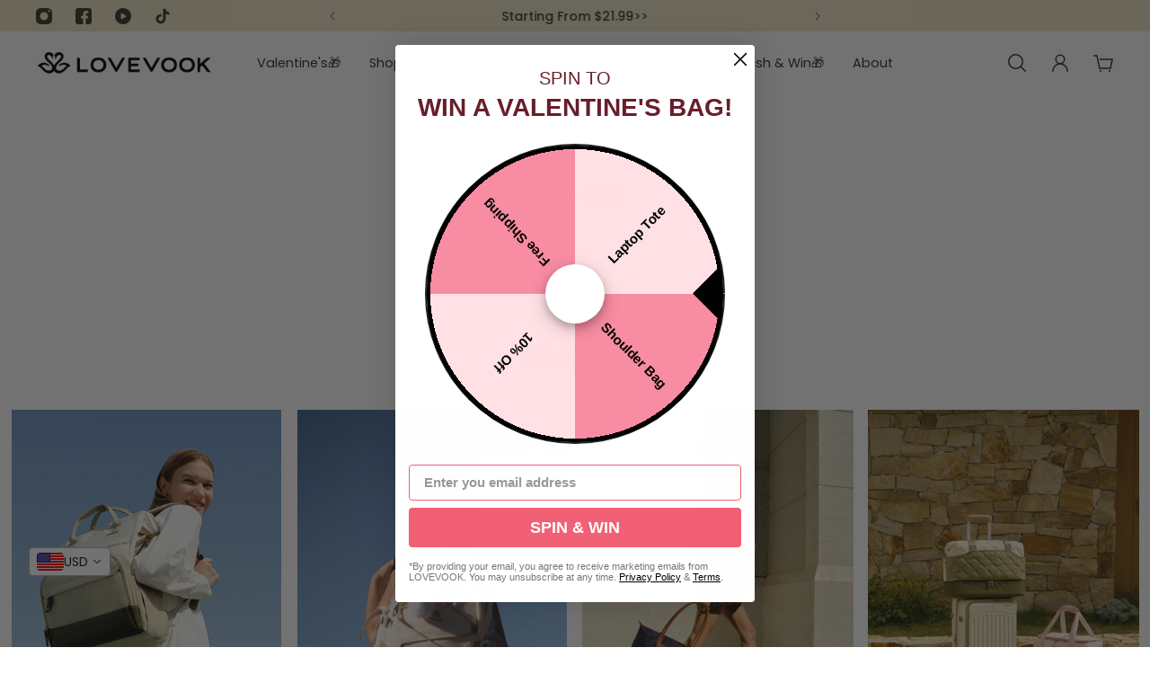

--- FILE ---
content_type: text/html; charset=utf-8
request_url: https://www.lovevook.com/pages/bags-size
body_size: 65531
content:
<!doctype html>
<html lang="en">
  <head>

    <!-- Hotjar Tracking Code for lovevook.com -->
<script>
    (function(h,o,t,j,a,r){
        h.hj=h.hj||function(){(h.hj.q=h.hj.q||[]).push(arguments)};
        h._hjSettings={hjid:5074744,hjsv:6};
        a=o.getElementsByTagName('head')[0];
        r=o.createElement('script');r.async=1;
        r.src=t+h._hjSettings.hjid+j+h._hjSettings.hjsv;
        a.appendChild(r);
    })(window,document,'https://static.hotjar.com/c/hotjar-','.js?sv=');
</script>
    <script>
      /* start spd config */window._spt_delay_keywords=["/gtag/js,gtag(,/checkouts,/tiktok-track.js,/hotjar-,/smile-,/adoric.js,/wpm/,fbq("];/* end spd config */
    </script>
<meta charset="utf-8">
    <meta http-equiv="X-UA-Compatible" content="IE=edge">
    <meta name="viewport" content="width=device-width,initial-scale=1">
    <meta name="theme-color" content="primary"><link rel="icon" type="image/png" href="//www.lovevook.com/cdn/shop/files/logo_3f4c8378-2f84-4c8c-8757-d91cd0876108.png?crop=center&height=32&v=1702060004&width=32"><meta property='og:site_name' content='LOVEVOOK'>
<meta property='og:url' content='https://www.lovevook.com/pages/bags-size'>
<meta property='og:title' content='Bags Size'>
<meta property='og:type' content='website'>
<meta property='og:description' content='Explore our collection of laptop totes, laptop backpacks, and luggage, crafted for work and travel. Enjoy exceptional materials and craftsmanship with a 365-day warranty, 30-day return, and free shipping on orders over $39.99.'><meta
    property='og:image'
    content='http://www.lovevook.com/cdn/shop/files/lovevook.png?crop=center&height=628&v=1730452013&width=1200'
  >
  <meta
    property='og:image:secure_url'
    content='https://www.lovevook.com/cdn/shop/files/lovevook.png?crop=center&height=628&v=1730452013&width=1200'
  >
  <meta property='og:image:width' content='1200'>
  <meta property='og:image:height' content='628'><meta name='twitter:card' content='summary_large_image'>
<meta name='twitter:title' content='Bags Size'>
<meta name='twitter:description' content='Explore our collection of laptop totes, laptop backpacks, and luggage, crafted for work and travel. Enjoy exceptional materials and craftsmanship with a 365-day warranty, 30-day return, and free shipping on orders over $39.99.'>

    <link rel="canonical" href="https://www.lovevook.com/pages/bags-size">
    <link rel="preconnect" href="https://cdn.shopify.com" crossorigin>
    <link rel="preconnect" href="https://fonts.shopifycdn.com" crossorigin>
    <title>
      Bags Size
 &ndash; LOVEVOOK</title>

    <style data-shopify>:root{/* product card */--gsc-product-card-title-font-family:Poppins, sans-serif;--gsc-product-card-title-font-style:normal;--gsc-product-card-title-font-weight:300;--gsc-product-card-title-transform:capitalize;--gsc-product-card-title-letter-spacing:0px;--gsc-product-card-title-font-size:calc(1.4rem * 0.9);--gsc-product-card-title-line-height:calc(22 / 14);--gsc-product-card-price-font-size:var(--gsc-product-card-price-font-size-xs);--gsc-product-card-price-line-height:var(--gsc-product-card-price-line-height-xs);--gsc-product-card-price-font-weight:700;--gsc-product-sale-badge-background:rgba(217, 115, 0, 1.0);--gsc-product-sale-badge-color:rgba(255, 255, 255, 1.0);--gsc-product-sold-out-badge-background:199, 24, 39;--gsc-product-sold-out-badge-color:255, 255, 255;--gsc-product-custom-badge-1-background:rgba(204, 98, 22, 1.0);--gsc-product-custom-badge-1-color:rgba(59, 57, 51, 1.0);--gsc-product-custom-badge-2-background:rgba(93, 84, 163, 1.0);--gsc-product-custom-badge-2-color:rgba(255, 255, 255, 1.0);--gsc-product-custom-badge-3-background:rgba(163, 103, 84, 1.0);--gsc-product-custom-badge-3-color:rgba(244, 244, 244, 1.0);--gsc-rating-stars-color:#3b3933;/* product and product card badges */--gsc-product-highlight-price-color:rgba(69, 136, 250, 1.0);--gsc-product-sale-amount-badge-background:rgba(204, 98, 22, 1.0);--gsc-product-sale-amount-badge-color:rgba(45, 45, 45, 1.0);/* cart icon in header */--gsc-header-cart-icon-background-color:#131007;--gsc-header-cart-icon-text-color:#ebebeb;/* shipping bar */--gsc-free-shipping-bar-bg:59, 57, 51;--gsc-free-shipping-bar-gradient:linear-gradient(90deg, rgba(255, 167, 35, 1), rgba(165, 255, 51, 1) 100%);--gsc-free-shipping-bar-color:59, 57, 51;/* headings */--gsc-headings-font-family:Poppins, sans-serif;--gsc-headings-font-style:normal;--gsc-headings-font-weight:500;--gsc-headings-text-transform:capitalize;--gsc-headings-letter-spacing:0px;--gsc-headings-word-spacing:0rem;--gsc-headings-font-scale:0.9;/* body text */--gsc-body-font-family:Poppins, sans-serif;--gsc-body-font-style:normal;--gsc-body-font-weight:400;--gsc-body-font-scale:1.0;--gsc-body-font-opacity:75%;/* button */--gsc-button-font-family:Poppins, sans-serif;--gsc-button-font-style:normal;--gsc-button-font-weight:400;--gsc-button-letter-spacing:0px;--gsc-button-font-size:calc(1.4rem * 1.1);--gsc-button-line-height:calc(22 / 14);--gsc-button-text-transform:capitalize;/* menu */--gsc-menu-font-family:Poppins, sans-serif;--gsc-menu-font-style:normal;--gsc-menu-font-weight:400;--gsc-menu-font-letter-spacing:0px;--gsc-menu-font-size:calc(var(--gsc-fz-11) * 0.9);--gsc-drawer-menu-font-size:calc(var(--gsc-fz-11) * 0.9);--gsc-drawer-menu-font-letter-spacing:0px;--gsc-menu-line-height:calc(24 / 16);--gsc-menu-text-transform:capitalize;/* icons */--gsc-blockquote-icon:url(//www.lovevook.com/cdn/shop/t/73/assets/blockquote-icon_small.png?v=135287403125014426651765525229);/* container */--gsc-page-width:3000px;--gsc-aside-padding-size:12px;--gsc-modals-and-header-paddings:min(20px, 12px);/* drawers and modals */--gsc-drawer-transition-duration:0.5s;--gsc-drawer-transition-timing:cubic-bezier(0.24, 0.25, 0, 1);--gsc-drawer-modal-shadow:none;--gsc-default-card-image-ratio:var(--gsc-portrait-image-ratio);--gsc-default-shape-fill-mode:contain;}body{--gsc-overlay-color:20, 20, 22;--gsc-overlay-opacity:20%;--gsc-overlay-blur:0.0px;}.color-default{--gsc-text-color:49, 47, 45;--gsc-background-color:255, 255, 255;--gsc-foreground-color:255, 255, 255;--gsc-border-color:255, 255, 255;--gsc-button-background-color:217, 115, 0;--gsc-button-text-color:255, 255, 255;--gsc-outline-button-background-color:255, 255, 255;--gsc-outline-button-text-color:255, 255, 255;--gsc-image-opacity-color:59, 57, 51;}body,.color-primary{--gsc-text-color:49, 47, 45;--gsc-background-color:255, 255, 255;--gsc-foreground-color:255, 255, 255;--gsc-border-color:255, 255, 255;--gsc-button-background-color:217, 115, 0;--gsc-button-text-color:255, 255, 255;--gsc-outline-button-background-color:255, 255, 255;--gsc-outline-button-text-color:255, 255, 255;--gsc-image-opacity-color:59, 57, 51;}.color-secondary{--gsc-text-color:60, 50, 37;--gsc-background-color:249, 246, 240;--gsc-foreground-color:49, 47, 45;--gsc-border-color:255, 255, 255;--gsc-button-background-color:217, 115, 0;--gsc-button-text-color:255, 255, 255;--gsc-outline-button-background-color:217, 115, 0;--gsc-outline-button-text-color:255, 255, 255;--gsc-image-opacity-color:59, 57, 51;}.color-custom-1{--gsc-text-color:60, 50, 37;--gsc-background-color:250, 246, 237;--gsc-foreground-color:255, 255, 255;--gsc-border-color:241, 241, 235;--gsc-button-background-color:217, 115, 0;--gsc-button-text-color:255, 255, 255;--gsc-outline-button-background-color:217, 115, 0;--gsc-outline-button-text-color:255, 255, 255;--gsc-image-opacity-color:56, 51, 41;}.color-custom-2{--gsc-text-color:60, 50, 37;--gsc-background-color:237, 228, 197;--gsc-foreground-color:255, 255, 255;--gsc-border-color:255, 255, 255;--gsc-button-background-color:217, 115, 0;--gsc-button-text-color:255, 255, 255;--gsc-outline-button-background-color:217, 115, 0;--gsc-outline-button-text-color:255, 255, 255;--gsc-image-opacity-color:45, 45, 45;}.color-custom-3{--gsc-text-color:60, 50, 37;--gsc-background-color:245, 244, 242;--gsc-foreground-color:255, 255, 255;--gsc-border-color:253, 247, 239;--gsc-button-background-color:217, 115, 0;--gsc-button-text-color:255, 255, 255;--gsc-outline-button-background-color:217, 115, 0;--gsc-outline-button-text-color:255, 255, 255;--gsc-image-opacity-color:44, 69, 52;}.color-white{--gsc-text-color:49, 47, 45;--gsc-background-color:255, 255, 247;--gsc-foreground-color:255, 255, 255;--gsc-border-color:255, 255, 255;--gsc-button-background-color:217, 115, 0;--gsc-button-text-color:240, 234, 225;--gsc-outline-button-background-color:217, 115, 0;--gsc-outline-button-text-color:255, 255, 255;--gsc-image-opacity-color:255, 255, 255;}.color-black{--gsc-text-color:59, 57, 51;--gsc-background-color:246, 246, 246;--gsc-foreground-color:255, 255, 255;--gsc-border-color:19, 16, 7;--gsc-button-background-color:217, 115, 0;--gsc-button-text-color:255, 255, 255;--gsc-outline-button-background-color:217, 115, 0;--gsc-outline-button-text-color:217, 115, 0;--gsc-image-opacity-color:255, 206, 30;}.color-custom-5{--gsc-text-color:185, 54, 51;--gsc-background-color:240, 234, 225;--gsc-foreground-color:19, 16, 7;--gsc-border-color:19, 16, 7;--gsc-button-background-color:217, 115, 0;--gsc-button-text-color:255, 255, 255;--gsc-outline-button-background-color:217, 115, 0;--gsc-outline-button-text-color:255, 255, 255;--gsc-image-opacity-color:65, 31, 22;}</style> 
    <link href="//www.lovevook.com/cdn/shop/t/73/assets/bundle.js?v=25071595273461306101765525231" as="script" rel="preload">
    <link href="//www.lovevook.com/cdn/shop/t/73/assets/bundle.css?v=30183670221803289511765525230" rel="stylesheet" type="text/css" media="all" />
    <link rel='preload' as='font' href='//www.lovevook.com/cdn/fonts/poppins/poppins_n4.0ba78fa5af9b0e1a374041b3ceaadf0a43b41362.woff2' type='font/woff2' crossorigin><style data-shopify>
    @font-face {
  font-family: Poppins;
  font-weight: 400;
  font-style: normal;
  font-display: swap;
  src: url("//www.lovevook.com/cdn/fonts/poppins/poppins_n4.0ba78fa5af9b0e1a374041b3ceaadf0a43b41362.woff2") format("woff2"),
       url("//www.lovevook.com/cdn/fonts/poppins/poppins_n4.214741a72ff2596839fc9760ee7a770386cf16ca.woff") format("woff");
}


    @font-face {
  font-family: Poppins;
  font-weight: 300;
  font-style: normal;
  font-display: swap;
  src: url("//www.lovevook.com/cdn/fonts/poppins/poppins_n3.05f58335c3209cce17da4f1f1ab324ebe2982441.woff2") format("woff2"),
       url("//www.lovevook.com/cdn/fonts/poppins/poppins_n3.6971368e1f131d2c8ff8e3a44a36b577fdda3ff5.woff") format("woff");
}

    @font-face {
  font-family: Poppins;
  font-weight: 400;
  font-style: normal;
  font-display: swap;
  src: url("//www.lovevook.com/cdn/fonts/poppins/poppins_n4.0ba78fa5af9b0e1a374041b3ceaadf0a43b41362.woff2") format("woff2"),
       url("//www.lovevook.com/cdn/fonts/poppins/poppins_n4.214741a72ff2596839fc9760ee7a770386cf16ca.woff") format("woff");
}

    @font-face {
  font-family: Poppins;
  font-weight: 500;
  font-style: normal;
  font-display: swap;
  src: url("//www.lovevook.com/cdn/fonts/poppins/poppins_n5.ad5b4b72b59a00358afc706450c864c3c8323842.woff2") format("woff2"),
       url("//www.lovevook.com/cdn/fonts/poppins/poppins_n5.33757fdf985af2d24b32fcd84c9a09224d4b2c39.woff") format("woff");
}

    @font-face {
  font-family: Poppins;
  font-weight: 600;
  font-style: normal;
  font-display: swap;
  src: url("//www.lovevook.com/cdn/fonts/poppins/poppins_n6.aa29d4918bc243723d56b59572e18228ed0786f6.woff2") format("woff2"),
       url("//www.lovevook.com/cdn/fonts/poppins/poppins_n6.5f815d845fe073750885d5b7e619ee00e8111208.woff") format("woff");
}

    @font-face {
  font-family: Poppins;
  font-weight: 700;
  font-style: normal;
  font-display: swap;
  src: url("//www.lovevook.com/cdn/fonts/poppins/poppins_n7.56758dcf284489feb014a026f3727f2f20a54626.woff2") format("woff2"),
       url("//www.lovevook.com/cdn/fonts/poppins/poppins_n7.f34f55d9b3d3205d2cd6f64955ff4b36f0cfd8da.woff") format("woff");
}


    @font-face {
  font-family: Poppins;
  font-weight: 300;
  font-style: italic;
  font-display: swap;
  src: url("//www.lovevook.com/cdn/fonts/poppins/poppins_i3.8536b4423050219f608e17f134fe9ea3b01ed890.woff2") format("woff2"),
       url("//www.lovevook.com/cdn/fonts/poppins/poppins_i3.0f4433ada196bcabf726ed78f8e37e0995762f7f.woff") format("woff");
}

    @font-face {
  font-family: Poppins;
  font-weight: 400;
  font-style: italic;
  font-display: swap;
  src: url("//www.lovevook.com/cdn/fonts/poppins/poppins_i4.846ad1e22474f856bd6b81ba4585a60799a9f5d2.woff2") format("woff2"),
       url("//www.lovevook.com/cdn/fonts/poppins/poppins_i4.56b43284e8b52fc64c1fd271f289a39e8477e9ec.woff") format("woff");
}

    @font-face {
  font-family: Poppins;
  font-weight: 500;
  font-style: italic;
  font-display: swap;
  src: url("//www.lovevook.com/cdn/fonts/poppins/poppins_i5.6acfce842c096080e34792078ef3cb7c3aad24d4.woff2") format("woff2"),
       url("//www.lovevook.com/cdn/fonts/poppins/poppins_i5.a49113e4fe0ad7fd7716bd237f1602cbec299b3c.woff") format("woff");
}

    @font-face {
  font-family: Poppins;
  font-weight: 600;
  font-style: italic;
  font-display: swap;
  src: url("//www.lovevook.com/cdn/fonts/poppins/poppins_i6.bb8044d6203f492888d626dafda3c2999253e8e9.woff2") format("woff2"),
       url("//www.lovevook.com/cdn/fonts/poppins/poppins_i6.e233dec1a61b1e7dead9f920159eda42280a02c3.woff") format("woff");
}

    @font-face {
  font-family: Poppins;
  font-weight: 700;
  font-style: italic;
  font-display: swap;
  src: url("//www.lovevook.com/cdn/fonts/poppins/poppins_i7.42fd71da11e9d101e1e6c7932199f925f9eea42d.woff2") format("woff2"),
       url("//www.lovevook.com/cdn/fonts/poppins/poppins_i7.ec8499dbd7616004e21155106d13837fff4cf556.woff") format("woff");
}

  </style>











    <script>window.performance && window.performance.mark && window.performance.mark('shopify.content_for_header.start');</script><meta name="google-site-verification" content="dgpIibR2ortFBgk61mBerYMF7g59B3eIR9qQ6qxxGrw">
<meta id="shopify-digital-wallet" name="shopify-digital-wallet" content="/25661350/digital_wallets/dialog">
<meta name="shopify-checkout-api-token" content="476296136d8d9f5a38dea9ad0e34fd34">
<meta id="in-context-paypal-metadata" data-shop-id="25661350" data-venmo-supported="false" data-environment="production" data-locale="en_US" data-paypal-v4="true" data-currency="USD">
<link rel="alternate" hreflang="x-default" href="https://www.lovevook.com/pages/bags-size">
<link rel="alternate" hreflang="en" href="https://www.lovevook.com/pages/bags-size">
<link rel="alternate" hreflang="de" href="https://www.lovevook.com/de/pages/bags-size">
<link rel="alternate" hreflang="en-CA" href="https://www.lovevook.com/en-ca/pages/bags-size">
<link rel="alternate" hreflang="en-DE" href="https://www.lovevook.com/en-de/pages/bags-size">
<link rel="alternate" hreflang="de-DE" href="https://www.lovevook.com/de-de/pages/bags-size">
<link rel="alternate" hreflang="en-AU" href="https://www.lovevook.com/en-au/pages/bags-size">
<link rel="alternate" hreflang="en-GB" href="https://www.lovevook.com/en-gb/pages/bags-size">
<script async="async" src="/checkouts/internal/preloads.js?locale=en-US"></script>
<script id="shopify-features" type="application/json">{"accessToken":"476296136d8d9f5a38dea9ad0e34fd34","betas":["rich-media-storefront-analytics"],"domain":"www.lovevook.com","predictiveSearch":true,"shopId":25661350,"locale":"en"}</script>
<script>var Shopify = Shopify || {};
Shopify.shop = "lovevookbag.myshopify.com";
Shopify.locale = "en";
Shopify.currency = {"active":"USD","rate":"1.0"};
Shopify.country = "US";
Shopify.theme = {"name":"Aurora(2025) --2025.秋冬升级最终版--2025.12.12创建","id":154656702718,"schema_name":"Aurora","schema_version":"3.4.1","theme_store_id":1770,"role":"main"};
Shopify.theme.handle = "null";
Shopify.theme.style = {"id":null,"handle":null};
Shopify.cdnHost = "www.lovevook.com/cdn";
Shopify.routes = Shopify.routes || {};
Shopify.routes.root = "/";</script>
<script type="module">!function(o){(o.Shopify=o.Shopify||{}).modules=!0}(window);</script>
<script>!function(o){function n(){var o=[];function n(){o.push(Array.prototype.slice.apply(arguments))}return n.q=o,n}var t=o.Shopify=o.Shopify||{};t.loadFeatures=n(),t.autoloadFeatures=n()}(window);</script>
<script id="shop-js-analytics" type="application/json">{"pageType":"page"}</script>
<script defer="defer" async type="module" src="//www.lovevook.com/cdn/shopifycloud/shop-js/modules/v2/client.init-shop-cart-sync_BT-GjEfc.en.esm.js"></script>
<script defer="defer" async type="module" src="//www.lovevook.com/cdn/shopifycloud/shop-js/modules/v2/chunk.common_D58fp_Oc.esm.js"></script>
<script defer="defer" async type="module" src="//www.lovevook.com/cdn/shopifycloud/shop-js/modules/v2/chunk.modal_xMitdFEc.esm.js"></script>
<script type="module">
  await import("//www.lovevook.com/cdn/shopifycloud/shop-js/modules/v2/client.init-shop-cart-sync_BT-GjEfc.en.esm.js");
await import("//www.lovevook.com/cdn/shopifycloud/shop-js/modules/v2/chunk.common_D58fp_Oc.esm.js");
await import("//www.lovevook.com/cdn/shopifycloud/shop-js/modules/v2/chunk.modal_xMitdFEc.esm.js");

  window.Shopify.SignInWithShop?.initShopCartSync?.({"fedCMEnabled":true,"windoidEnabled":true});

</script>
<script>(function() {
  var isLoaded = false;
  function asyncLoad() {
    if (isLoaded) return;
    isLoaded = true;
    var urls = ["https:\/\/cdn.shopify.com\/s\/files\/1\/0597\/3783\/3627\/files\/tptinstall.min.js?v=1718591634\u0026t=tapita-seo-script-tags\u0026shop=lovevookbag.myshopify.com","https:\/\/client.spinasale.com\/js\/spin-v3.js?shop=lovevookbag.myshopify.com","https:\/\/static.shareasale.com\/json\/shopify\/shareasale-tracking.js?sasmid=164071\u0026ssmtid=110616\u0026shop=lovevookbag.myshopify.com","https:\/\/static.seel.com\/shopify\/worry-free-purchase\/script\/lovevookbag.myshopify.com.js?shop=lovevookbag.myshopify.com"];
    for (var i = 0; i < urls.length; i++) {
      var s = document.createElement('script');
      s.type = 'text/javascript';
      s.async = true;
      s.src = urls[i];
      var x = document.getElementsByTagName('script')[0];
      x.parentNode.insertBefore(s, x);
    }
  };
  if(window.attachEvent) {
    window.attachEvent('onload', asyncLoad);
  } else {
    window.addEventListener('load', asyncLoad, false);
  }
})();</script>
<script id="__st">var __st={"a":25661350,"offset":-28800,"reqid":"d74ab3dc-f115-4adf-836a-61e8f0414bf3-1769117832","pageurl":"www.lovevook.com\/pages\/bags-size","s":"pages-102834176254","u":"08ce265d702a","p":"page","rtyp":"page","rid":102834176254};</script>
<script>window.ShopifyPaypalV4VisibilityTracking = true;</script>
<script id="captcha-bootstrap">!function(){'use strict';const t='contact',e='account',n='new_comment',o=[[t,t],['blogs',n],['comments',n],[t,'customer']],c=[[e,'customer_login'],[e,'guest_login'],[e,'recover_customer_password'],[e,'create_customer']],r=t=>t.map((([t,e])=>`form[action*='/${t}']:not([data-nocaptcha='true']) input[name='form_type'][value='${e}']`)).join(','),a=t=>()=>t?[...document.querySelectorAll(t)].map((t=>t.form)):[];function s(){const t=[...o],e=r(t);return a(e)}const i='password',u='form_key',d=['recaptcha-v3-token','g-recaptcha-response','h-captcha-response',i],f=()=>{try{return window.sessionStorage}catch{return}},m='__shopify_v',_=t=>t.elements[u];function p(t,e,n=!1){try{const o=window.sessionStorage,c=JSON.parse(o.getItem(e)),{data:r}=function(t){const{data:e,action:n}=t;return t[m]||n?{data:e,action:n}:{data:t,action:n}}(c);for(const[e,n]of Object.entries(r))t.elements[e]&&(t.elements[e].value=n);n&&o.removeItem(e)}catch(o){console.error('form repopulation failed',{error:o})}}const l='form_type',E='cptcha';function T(t){t.dataset[E]=!0}const w=window,h=w.document,L='Shopify',v='ce_forms',y='captcha';let A=!1;((t,e)=>{const n=(g='f06e6c50-85a8-45c8-87d0-21a2b65856fe',I='https://cdn.shopify.com/shopifycloud/storefront-forms-hcaptcha/ce_storefront_forms_captcha_hcaptcha.v1.5.2.iife.js',D={infoText:'Protected by hCaptcha',privacyText:'Privacy',termsText:'Terms'},(t,e,n)=>{const o=w[L][v],c=o.bindForm;if(c)return c(t,g,e,D).then(n);var r;o.q.push([[t,g,e,D],n]),r=I,A||(h.body.append(Object.assign(h.createElement('script'),{id:'captcha-provider',async:!0,src:r})),A=!0)});var g,I,D;w[L]=w[L]||{},w[L][v]=w[L][v]||{},w[L][v].q=[],w[L][y]=w[L][y]||{},w[L][y].protect=function(t,e){n(t,void 0,e),T(t)},Object.freeze(w[L][y]),function(t,e,n,w,h,L){const[v,y,A,g]=function(t,e,n){const i=e?o:[],u=t?c:[],d=[...i,...u],f=r(d),m=r(i),_=r(d.filter((([t,e])=>n.includes(e))));return[a(f),a(m),a(_),s()]}(w,h,L),I=t=>{const e=t.target;return e instanceof HTMLFormElement?e:e&&e.form},D=t=>v().includes(t);t.addEventListener('submit',(t=>{const e=I(t);if(!e)return;const n=D(e)&&!e.dataset.hcaptchaBound&&!e.dataset.recaptchaBound,o=_(e),c=g().includes(e)&&(!o||!o.value);(n||c)&&t.preventDefault(),c&&!n&&(function(t){try{if(!f())return;!function(t){const e=f();if(!e)return;const n=_(t);if(!n)return;const o=n.value;o&&e.removeItem(o)}(t);const e=Array.from(Array(32),(()=>Math.random().toString(36)[2])).join('');!function(t,e){_(t)||t.append(Object.assign(document.createElement('input'),{type:'hidden',name:u})),t.elements[u].value=e}(t,e),function(t,e){const n=f();if(!n)return;const o=[...t.querySelectorAll(`input[type='${i}']`)].map((({name:t})=>t)),c=[...d,...o],r={};for(const[a,s]of new FormData(t).entries())c.includes(a)||(r[a]=s);n.setItem(e,JSON.stringify({[m]:1,action:t.action,data:r}))}(t,e)}catch(e){console.error('failed to persist form',e)}}(e),e.submit())}));const S=(t,e)=>{t&&!t.dataset[E]&&(n(t,e.some((e=>e===t))),T(t))};for(const o of['focusin','change'])t.addEventListener(o,(t=>{const e=I(t);D(e)&&S(e,y())}));const B=e.get('form_key'),M=e.get(l),P=B&&M;t.addEventListener('DOMContentLoaded',(()=>{const t=y();if(P)for(const e of t)e.elements[l].value===M&&p(e,B);[...new Set([...A(),...v().filter((t=>'true'===t.dataset.shopifyCaptcha))])].forEach((e=>S(e,t)))}))}(h,new URLSearchParams(w.location.search),n,t,e,['guest_login'])})(!0,!0)}();</script>
<script integrity="sha256-4kQ18oKyAcykRKYeNunJcIwy7WH5gtpwJnB7kiuLZ1E=" data-source-attribution="shopify.loadfeatures" defer="defer" src="//www.lovevook.com/cdn/shopifycloud/storefront/assets/storefront/load_feature-a0a9edcb.js" crossorigin="anonymous"></script>
<script data-source-attribution="shopify.dynamic_checkout.dynamic.init">var Shopify=Shopify||{};Shopify.PaymentButton=Shopify.PaymentButton||{isStorefrontPortableWallets:!0,init:function(){window.Shopify.PaymentButton.init=function(){};var t=document.createElement("script");t.src="https://www.lovevook.com/cdn/shopifycloud/portable-wallets/latest/portable-wallets.en.js",t.type="module",document.head.appendChild(t)}};
</script>
<script data-source-attribution="shopify.dynamic_checkout.buyer_consent">
  function portableWalletsHideBuyerConsent(e){var t=document.getElementById("shopify-buyer-consent"),n=document.getElementById("shopify-subscription-policy-button");t&&n&&(t.classList.add("hidden"),t.setAttribute("aria-hidden","true"),n.removeEventListener("click",e))}function portableWalletsShowBuyerConsent(e){var t=document.getElementById("shopify-buyer-consent"),n=document.getElementById("shopify-subscription-policy-button");t&&n&&(t.classList.remove("hidden"),t.removeAttribute("aria-hidden"),n.addEventListener("click",e))}window.Shopify?.PaymentButton&&(window.Shopify.PaymentButton.hideBuyerConsent=portableWalletsHideBuyerConsent,window.Shopify.PaymentButton.showBuyerConsent=portableWalletsShowBuyerConsent);
</script>
<script data-source-attribution="shopify.dynamic_checkout.cart.bootstrap">document.addEventListener("DOMContentLoaded",(function(){function t(){return document.querySelector("shopify-accelerated-checkout-cart, shopify-accelerated-checkout")}if(t())Shopify.PaymentButton.init();else{new MutationObserver((function(e,n){t()&&(Shopify.PaymentButton.init(),n.disconnect())})).observe(document.body,{childList:!0,subtree:!0})}}));
</script>
<link id="shopify-accelerated-checkout-styles" rel="stylesheet" media="screen" href="https://www.lovevook.com/cdn/shopifycloud/portable-wallets/latest/accelerated-checkout-backwards-compat.css" crossorigin="anonymous">
<style id="shopify-accelerated-checkout-cart">
        #shopify-buyer-consent {
  margin-top: 1em;
  display: inline-block;
  width: 100%;
}

#shopify-buyer-consent.hidden {
  display: none;
}

#shopify-subscription-policy-button {
  background: none;
  border: none;
  padding: 0;
  text-decoration: underline;
  font-size: inherit;
  cursor: pointer;
}

#shopify-subscription-policy-button::before {
  box-shadow: none;
}

      </style>

<script>window.performance && window.performance.mark && window.performance.mark('shopify.content_for_header.end');</script>

    <script type="text/javascript">
      (function(c,l,a,r,i,t,y){
          c[a]=c[a]||function(){(c[a].q=c[a].q||[]).push(arguments)};
          t=l.createElement(r);t.async=1;t.src="https://www.clarity.ms/tag/"+i;
          y=l.getElementsByTagName(r)[0];y.parentNode.insertBefore(t,y);
      })(window, document, "clarity", "script", "ojg0g3pd2u");
    </script>
    <!-- BEGIN MerchantWidget Code -->

<!-- END MerchantWidget Code --><!-- BEGIN app block: shopify://apps/uppromote-affiliate/blocks/core-script/64c32457-930d-4cb9-9641-e24c0d9cf1f4 --><!-- BEGIN app snippet: core-metafields-setting --><!--suppress ES6ConvertVarToLetConst -->
<script type="application/json" id="core-uppromote-settings">{"active_reg_from":false,"app_env":{"env":"production"},"message_bar_setting":{"referral_enable":0,"referral_content":"You're shopping with {affiliate_name}!","referral_font":"Poppins","referral_font_size":14,"referral_text_color":"#ffffff","referral_background_color":"#338FB1","not_referral_enable":0,"not_referral_content":"Enjoy your time.","not_referral_font":"Poppins","not_referral_font_size":14,"not_referral_text_color":"#ffffff","not_referral_background_color":"#338FB1"}}</script>
<script type="application/json" id="core-uppromote-cart">{"note":null,"attributes":{},"original_total_price":0,"total_price":0,"total_discount":0,"total_weight":0.0,"item_count":0,"items":[],"requires_shipping":false,"currency":"USD","items_subtotal_price":0,"cart_level_discount_applications":[],"checkout_charge_amount":0}</script>
<script id="core-uppromote-quick-store-tracking-vars">
    function getDocumentContext(){const{href:a,hash:b,host:c,hostname:d,origin:e,pathname:f,port:g,protocol:h,search:i}=window.location,j=document.referrer,k=document.characterSet,l=document.title;return{location:{href:a,hash:b,host:c,hostname:d,origin:e,pathname:f,port:g,protocol:h,search:i},referrer:j||document.location.href,characterSet:k,title:l}}function getNavigatorContext(){const{language:a,cookieEnabled:b,languages:c,userAgent:d}=navigator;return{language:a,cookieEnabled:b,languages:c,userAgent:d}}function getWindowContext(){const{innerHeight:a,innerWidth:b,outerHeight:c,outerWidth:d,origin:e,screen:{height:j,width:k},screenX:f,screenY:g,scrollX:h,scrollY:i}=window;return{innerHeight:a,innerWidth:b,outerHeight:c,outerWidth:d,origin:e,screen:{screenHeight:j,screenWidth:k},screenX:f,screenY:g,scrollX:h,scrollY:i,location:getDocumentContext().location}}function getContext(){return{document:getDocumentContext(),navigator:getNavigatorContext(),window:getWindowContext()}}
    if (window.location.href.includes('?sca_ref=')) {
        localStorage.setItem('__up_lastViewedPageContext', JSON.stringify({
            context: getContext(),
            timestamp: new Date().toISOString(),
        }))
    }
</script>

<script id="core-uppromote-setting-booster">
    var UpPromoteCoreSettings = JSON.parse(document.getElementById('core-uppromote-settings').textContent)
    UpPromoteCoreSettings.currentCart = JSON.parse(document.getElementById('core-uppromote-cart')?.textContent || '{}')
    const idToClean = ['core-uppromote-settings', 'core-uppromote-cart', 'core-uppromote-setting-booster', 'core-uppromote-quick-store-tracking-vars']
    idToClean.forEach(id => {
        document.getElementById(id)?.remove()
    })
</script>
<!-- END app snippet -->


<!-- END app block --><!-- BEGIN app block: shopify://apps/beans-id-verification/blocks/discount-hub/5c736972-c385-431c-8cbb-05726b7a1739 -->



<!-- END app block --><!-- BEGIN app block: shopify://apps/hulk-form-builder/blocks/app-embed/b6b8dd14-356b-4725-a4ed-77232212b3c3 --><!-- BEGIN app snippet: hulkapps-formbuilder-theme-ext --><script type="text/javascript">
  
  if (typeof window.formbuilder_customer != "object") {
        window.formbuilder_customer = {}
  }

  window.hulkFormBuilder = {
    form_data: {"form_FUJ9vp0LwovLZ-m-fbjsUg":{"uuid":"FUJ9vp0LwovLZ-m-fbjsUg","form_name":"Customized Application","form_data":{"div_back_gradient_1":"#fff","div_back_gradient_2":"#fff","back_color":"#fff","form_title":"\u003cdiv data-hash=\"a7f414ad60c3a064a8045a37fe8bf4a8\" data-version=\"3.0.0\" inner_data_type=\"webData\" tdoc-data-src=\"{\u0026quot;mainStory\u0026quot;:[{\u0026quot;operationType\u0026quot;:\u0026quot;InsertText\u0026quot;,\u0026quot;param\u0026quot;:{\u0026quot;text\u0026quot;:\u0026quot;Customized application\u0026quot;,\u0026quot;range\u0026quot;:{\u0026quot;gcpBegin\u0026quot;:0,\u0026quot;len\u0026quot;:0},\u0026quot;preventTextTrackChanges\u0026quot;:false},\u0026quot;builtinStyleName\u0026quot;:\u0026quot;\u0026quot;},{\u0026quot;operationType\u0026quot;:\u0026quot;ModifyRunProp\u0026quot;,\u0026quot;param\u0026quot;:{\u0026quot;range\u0026quot;:{\u0026quot;gcpBegin\u0026quot;:0,\u0026quot;len\u0026quot;:22},\u0026quot;property\u0026quot;:{\u0026quot;b\u0026quot;:{\u0026quot;val\u0026quot;:true},\u0026quot;i\u0026quot;:{\u0026quot;val\u0026quot;:false},\u0026quot;strike\u0026quot;:{\u0026quot;val\u0026quot;:false},\u0026quot;spacing\u0026quot;:{\u0026quot;val\u0026quot;:0},\u0026quot;u\u0026quot;:{\u0026quot;val\u0026quot;:18},\u0026quot;author\u0026quot;:\u0026quot;p.13102701811478175\u0026quot;,\u0026quot;modifyUnix\u0026quot;:\u0026quot;1761127180164\u0026quot;,\u0026quot;rStyle\u0026quot;:{}},\u0026quot;mode\u0026quot;:1,\u0026quot;preventFormatTrackChanges\u0026quot;:false},\u0026quot;propertyType\u0026quot;:\u0026quot;RunProperty\u0026quot;,\u0026quot;builtinStyleName\u0026quot;:\u0026quot;\u0026quot;},{\u0026quot;operationType\u0026quot;:\u0026quot;InsertText\u0026quot;,\u0026quot;param\u0026quot;:{\u0026quot;text\u0026quot;:\u0026quot;\\r\u0026quot;,\u0026quot;range\u0026quot;:{\u0026quot;gcpBegin\u0026quot;:22,\u0026quot;len\u0026quot;:0},\u0026quot;preventTextTrackChanges\u0026quot;:false},\u0026quot;builtinStyleName\u0026quot;:\u0026quot;\u0026quot;},{\u0026quot;operationType\u0026quot;:\u0026quot;ModifyRunProp\u0026quot;,\u0026quot;param\u0026quot;:{\u0026quot;range\u0026quot;:{\u0026quot;gcpBegin\u0026quot;:22,\u0026quot;len\u0026quot;:1},\u0026quot;property\u0026quot;:{\u0026quot;b\u0026quot;:{\u0026quot;val\u0026quot;:true},\u0026quot;author\u0026quot;:\u0026quot;p.13102701811478175\u0026quot;,\u0026quot;isPlaceholder\u0026quot;:true,\u0026quot;modifyUnix\u0026quot;:\u0026quot;1761127180164\u0026quot;,\u0026quot;rStyle\u0026quot;:{}},\u0026quot;mode\u0026quot;:1,\u0026quot;preventFormatTrackChanges\u0026quot;:false},\u0026quot;propertyType\u0026quot;:\u0026quot;RunProperty\u0026quot;,\u0026quot;builtinStyleName\u0026quot;:\u0026quot;\u0026quot;},{\u0026quot;operationType\u0026quot;:\u0026quot;ModifyParagraphProp\u0026quot;,\u0026quot;param\u0026quot;:{\u0026quot;range\u0026quot;:{\u0026quot;gcpBegin\u0026quot;:22,\u0026quot;len\u0026quot;:1},\u0026quot;property\u0026quot;:{\u0026quot;snapToGrid\u0026quot;:{\u0026quot;val\u0026quot;:true},\u0026quot;spacing\u0026quot;:{\u0026quot;line\u0026quot;:240},\u0026quot;ind\u0026quot;:{},\u0026quot;numPr\u0026quot;:{},\u0026quot;pStyle\u0026quot;:{}},\u0026quot;mode\u0026quot;:1,\u0026quot;preventFormatTrackChanges\u0026quot;:false},\u0026quot;propertyType\u0026quot;:\u0026quot;ParagraphProperty\u0026quot;,\u0026quot;builtinStyleName\u0026quot;:\u0026quot;\u0026quot;}],\u0026quot;subStory\u0026quot;:[],\u0026quot;srcGlobalPadId\u0026quot;:\u0026quot;w3_AR8AngZ6ABUCNPWtS9RJZQ0OV35kg\u0026quot;,\u0026quot;copyStart\u0026quot;:2470}\"\u003e\u0026nbsp;\u003c\/div\u003e\n\n\u003cdiv class=\"document\"\u003e\n\u003cdiv class=\"section\"\u003e\n\u003ch2 class=\"paragraph text-align-type-left\" style=\"margin: 5pt 0pt; text-align: center;\"\u003e\u003cspan style=\"font-family:Verdana;\"\u003e\u003csmall\u003e\u003cstrong\u003e\u003cspan style=\"font-size:12pt\"\u003e\u003cspan data-font-family=\"default\" style=\"font-size:11pt\"\u003e\u003cspan style=\"font-weight:bold\"\u003e\u003cspan style=\"font-style:normal\"\u003e\u003cspan style=\"color:#333333\"\u003e\u003cspan style=\"letter-spacing:0pt\"\u003e\u003cspan style=\"vertical-align:baseline\"\u003eCustomized Application\u003c\/span\u003e\u003c\/span\u003e\u003c\/span\u003e\u003c\/span\u003e\u003c\/span\u003e\u003c\/span\u003e\u003c\/span\u003e\u003c\/strong\u003e\u003c\/small\u003e\u003c\/span\u003e\u003c\/h2\u003e\n\u003c\/div\u003e\n\u003c\/div\u003e\n","form_submit":"Submit","after_submit":"hideAndmessage","after_submit_msg":"","captcha_enable":"yes","label_style":"blockLabels","input_border_radius":"2","back_type":"transparent","input_back_color":"#fff","input_back_color_hover":"#fff","back_shadow":"none","label_font_clr":"#7c7979","input_font_clr":"#333333","button_align":"fullBtn","button_clr":"#fff","button_back_clr":"#d97300","button_border_radius":"2","form_width":"80%","form_border_size":"2","form_border_clr":"#f4f4f4","form_border_radius":"2","label_font_size":"12","input_font_size":"12","button_font_size":"16","form_padding":"35","input_border_color":"#ccc","input_border_color_hover":"#ccc","btn_border_clr":"#ffffff","btn_border_size":"1","form_name":"Customized Application","":"support@lovevook.com","form_access_message":"\u003cp\u003ePlease login to access the form\u003cbr\u003eDo not have an account? Create account\u003c\/p\u003e","form_description":"\u003cdiv data-hash=\"139ae9191b743cba0f82ddb1afb5be47\" data-version=\"3.0.0\" inner_data_type=\"webData\" tdoc-data-src=\"{\u0026quot;mainStory\u0026quot;:[{\u0026quot;operationType\u0026quot;:\u0026quot;InsertText\u0026quot;,\u0026quot;param\u0026quot;:{\u0026quot;text\u0026quot;:\u0026quot;Customization Process\u0026quot;,\u0026quot;range\u0026quot;:{\u0026quot;gcpBegin\u0026quot;:0,\u0026quot;len\u0026quot;:0},\u0026quot;preventTextTrackChanges\u0026quot;:false},\u0026quot;builtinStyleName\u0026quot;:\u0026quot;\u0026quot;},{\u0026quot;operationType\u0026quot;:\u0026quot;ModifyRunProp\u0026quot;,\u0026quot;param\u0026quot;:{\u0026quot;range\u0026quot;:{\u0026quot;gcpBegin\u0026quot;:0,\u0026quot;len\u0026quot;:21},\u0026quot;property\u0026quot;:{\u0026quot;b\u0026quot;:{\u0026quot;val\u0026quot;:true},\u0026quot;author\u0026quot;:\u0026quot;p.13102701811478175\u0026quot;,\u0026quot;modifyUnix\u0026quot;:\u0026quot;1761127404347\u0026quot;,\u0026quot;rStyle\u0026quot;:{}},\u0026quot;mode\u0026quot;:1,\u0026quot;preventFormatTrackChanges\u0026quot;:false},\u0026quot;propertyType\u0026quot;:\u0026quot;RunProperty\u0026quot;,\u0026quot;builtinStyleName\u0026quot;:\u0026quot;\u0026quot;},{\u0026quot;operationType\u0026quot;:\u0026quot;InsertText\u0026quot;,\u0026quot;param\u0026quot;:{\u0026quot;text\u0026quot;:\u0026quot;\\r\u0026quot;,\u0026quot;range\u0026quot;:{\u0026quot;gcpBegin\u0026quot;:21,\u0026quot;len\u0026quot;:0},\u0026quot;preventTextTrackChanges\u0026quot;:false},\u0026quot;builtinStyleName\u0026quot;:\u0026quot;\u0026quot;},{\u0026quot;operationType\u0026quot;:\u0026quot;ModifyRunProp\u0026quot;,\u0026quot;param\u0026quot;:{\u0026quot;range\u0026quot;:{\u0026quot;gcpBegin\u0026quot;:21,\u0026quot;len\u0026quot;:1},\u0026quot;property\u0026quot;:{\u0026quot;b\u0026quot;:{\u0026quot;val\u0026quot;:true},\u0026quot;author\u0026quot;:\u0026quot;p.13102701811478175\u0026quot;,\u0026quot;isPlaceholder\u0026quot;:true,\u0026quot;modifyUnix\u0026quot;:\u0026quot;1761127404347\u0026quot;,\u0026quot;rStyle\u0026quot;:{}},\u0026quot;mode\u0026quot;:1,\u0026quot;preventFormatTrackChanges\u0026quot;:false},\u0026quot;propertyType\u0026quot;:\u0026quot;RunProperty\u0026quot;,\u0026quot;builtinStyleName\u0026quot;:\u0026quot;\u0026quot;},{\u0026quot;operationType\u0026quot;:\u0026quot;ModifyParagraphProp\u0026quot;,\u0026quot;param\u0026quot;:{\u0026quot;range\u0026quot;:{\u0026quot;gcpBegin\u0026quot;:21,\u0026quot;len\u0026quot;:1},\u0026quot;property\u0026quot;:{\u0026quot;numPr\u0026quot;:{},\u0026quot;pBdr\u0026quot;:{},\u0026quot;ind\u0026quot;:{\u0026quot;left\u0026quot;:0},\u0026quot;rPr\u0026quot;:{},\u0026quot;pStyle\u0026quot;:{}},\u0026quot;mode\u0026quot;:1,\u0026quot;preventFormatTrackChanges\u0026quot;:false},\u0026quot;propertyType\u0026quot;:\u0026quot;ParagraphProperty\u0026quot;,\u0026quot;builtinStyleName\u0026quot;:\u0026quot;\u0026quot;},{\u0026quot;operationType\u0026quot;:\u0026quot;InsertText\u0026quot;,\u0026quot;param\u0026quot;:{\u0026quot;text\u0026quot;:\u0026quot;1\u0026quot;,\u0026quot;range\u0026quot;:{\u0026quot;gcpBegin\u0026quot;:22,\u0026quot;len\u0026quot;:0},\u0026quot;preventTextTrackChanges\u0026quot;:false},\u0026quot;builtinStyleName\u0026quot;:\u0026quot;\u0026quot;},{\u0026quot;operationType\u0026quot;:\u0026quot;ModifyRunProp\u0026quot;,\u0026quot;param\u0026quot;:{\u0026quot;range\u0026quot;:{\u0026quot;gcpBegin\u0026quot;:22,\u0026quot;len\u0026quot;:1},\u0026quot;property\u0026quot;:{\u0026quot;b\u0026quot;:{\u0026quot;val\u0026quot;:false},\u0026quot;i\u0026quot;:{\u0026quot;val\u0026quot;:false},\u0026quot;strike\u0026quot;:{\u0026quot;val\u0026quot;:false},\u0026quot;spacing\u0026quot;:{\u0026quot;val\u0026quot;:0},\u0026quot;u\u0026quot;:{\u0026quot;val\u0026quot;:18},\u0026quot;author\u0026quot;:\u0026quot;p.13102701811478175\u0026quot;,\u0026quot;modifyUnix\u0026quot;:\u0026quot;1761127404347\u0026quot;,\u0026quot;rStyle\u0026quot;:{}},\u0026quot;mode\u0026quot;:1,\u0026quot;preventFormatTrackChanges\u0026quot;:false},\u0026quot;propertyType\u0026quot;:\u0026quot;RunProperty\u0026quot;,\u0026quot;builtinStyleName\u0026quot;:\u0026quot;\u0026quot;},{\u0026quot;operationType\u0026quot;:\u0026quot;InsertText\u0026quot;,\u0026quot;param\u0026quot;:{\u0026quot;text\u0026quot;:\u0026quot;.\u0026quot;,\u0026quot;range\u0026quot;:{\u0026quot;gcpBegin\u0026quot;:23,\u0026quot;len\u0026quot;:0},\u0026quot;preventTextTrackChanges\u0026quot;:false},\u0026quot;builtinStyleName\u0026quot;:\u0026quot;\u0026quot;},{\u0026quot;operationType\u0026quot;:\u0026quot;ModifyRunProp\u0026quot;,\u0026quot;param\u0026quot;:{\u0026quot;range\u0026quot;:{\u0026quot;gcpBegin\u0026quot;:23,\u0026quot;len\u0026quot;:1},\u0026quot;property\u0026quot;:{\u0026quot;b\u0026quot;:{\u0026quot;val\u0026quot;:false},\u0026quot;i\u0026quot;:{\u0026quot;val\u0026quot;:false},\u0026quot;strike\u0026quot;:{\u0026quot;val\u0026quot;:false},\u0026quot;spacing\u0026quot;:{\u0026quot;val\u0026quot;:0},\u0026quot;u\u0026quot;:{\u0026quot;val\u0026quot;:18},\u0026quot;author\u0026quot;:\u0026quot;p.13102701811478175\u0026quot;,\u0026quot;modifyUnix\u0026quot;:\u0026quot;1761127404347\u0026quot;,\u0026quot;rStyle\u0026quot;:{}},\u0026quot;mode\u0026quot;:1,\u0026quot;preventFormatTrackChanges\u0026quot;:false},\u0026quot;propertyType\u0026quot;:\u0026quot;RunProperty\u0026quot;,\u0026quot;builtinStyleName\u0026quot;:\u0026quot;\u0026quot;},{\u0026quot;operationType\u0026quot;:\u0026quot;InsertText\u0026quot;,\u0026quot;param\u0026quot;:{\u0026quot;text\u0026quot;:\u0026quot;Please submit your wedding customization request at the bottom of this page.\u0026quot;,\u0026quot;range\u0026quot;:{\u0026quot;gcpBegin\u0026quot;:24,\u0026quot;len\u0026quot;:0},\u0026quot;preventTextTrackChanges\u0026quot;:false},\u0026quot;builtinStyleName\u0026quot;:\u0026quot;\u0026quot;},{\u0026quot;operationType\u0026quot;:\u0026quot;ModifyRunProp\u0026quot;,\u0026quot;param\u0026quot;:{\u0026quot;range\u0026quot;:{\u0026quot;gcpBegin\u0026quot;:24,\u0026quot;len\u0026quot;:76},\u0026quot;property\u0026quot;:{\u0026quot;b\u0026quot;:{\u0026quot;val\u0026quot;:false},\u0026quot;i\u0026quot;:{\u0026quot;val\u0026quot;:false},\u0026quot;strike\u0026quot;:{\u0026quot;val\u0026quot;:false},\u0026quot;spacing\u0026quot;:{\u0026quot;val\u0026quot;:0},\u0026quot;u\u0026quot;:{\u0026quot;val\u0026quot;:18},\u0026quot;author\u0026quot;:\u0026quot;p.13102701811478175\u0026quot;,\u0026quot;modifyUnix\u0026quot;:\u0026quot;1761127404347\u0026quot;,\u0026quot;rStyle\u0026quot;:{}},\u0026quot;mode\u0026quot;:1,\u0026quot;preventFormatTrackChanges\u0026quot;:false},\u0026quot;propertyType\u0026quot;:\u0026quot;RunProperty\u0026quot;,\u0026quot;builtinStyleName\u0026quot;:\u0026quot;\u0026quot;},{\u0026quot;operationType\u0026quot;:\u0026quot;InsertText\u0026quot;,\u0026quot;param\u0026quot;:{\u0026quot;text\u0026quot;:\u0026quot;\\r\u0026quot;,\u0026quot;range\u0026quot;:{\u0026quot;gcpBegin\u0026quot;:100,\u0026quot;len\u0026quot;:0},\u0026quot;preventTextTrackChanges\u0026quot;:false},\u0026quot;builtinStyleName\u0026quot;:\u0026quot;\u0026quot;},{\u0026quot;operationType\u0026quot;:\u0026quot;ModifyRunProp\u0026quot;,\u0026quot;param\u0026quot;:{\u0026quot;range\u0026quot;:{\u0026quot;gcpBegin\u0026quot;:100,\u0026quot;len\u0026quot;:1},\u0026quot;property\u0026quot;:{\u0026quot;b\u0026quot;:{\u0026quot;val\u0026quot;:false},\u0026quot;i\u0026quot;:{\u0026quot;val\u0026quot;:false},\u0026quot;strike\u0026quot;:{\u0026quot;val\u0026quot;:false},\u0026quot;spacing\u0026quot;:{\u0026quot;val\u0026quot;:0},\u0026quot;u\u0026quot;:{\u0026quot;val\u0026quot;:18},\u0026quot;author\u0026quot;:\u0026quot;p.13102701811478175\u0026quot;,\u0026quot;isPlaceholder\u0026quot;:true,\u0026quot;modifyUnix\u0026quot;:\u0026quot;1761127404347\u0026quot;,\u0026quot;rStyle\u0026quot;:{}},\u0026quot;mode\u0026quot;:1,\u0026quot;preventFormatTrackChanges\u0026quot;:false},\u0026quot;propertyType\u0026quot;:\u0026quot;RunProperty\u0026quot;,\u0026quot;builtinStyleName\u0026quot;:\u0026quot;\u0026quot;},{\u0026quot;operationType\u0026quot;:\u0026quot;ModifyParagraphProp\u0026quot;,\u0026quot;param\u0026quot;:{\u0026quot;range\u0026quot;:{\u0026quot;gcpBegin\u0026quot;:100,\u0026quot;len\u0026quot;:1},\u0026quot;property\u0026quot;:{\u0026quot;pStyle\u0026quot;:{\u0026quot;val\u0026quot;:\u0026quot;ablt93\u0026quot;},\u0026quot;pBdr\u0026quot;:{},\u0026quot;ind\u0026quot;:{},\u0026quot;jc\u0026quot;:{\u0026quot;val\u0026quot;:11},\u0026quot;taskPr\u0026quot;:{},\u0026quot;rPr\u0026quot;:{},\u0026quot;numPr\u0026quot;:{}},\u0026quot;mode\u0026quot;:1,\u0026quot;preventFormatTrackChanges\u0026quot;:false},\u0026quot;propertyType\u0026quot;:\u0026quot;ParagraphProperty\u0026quot;,\u0026quot;builtinStyleName\u0026quot;:\u0026quot;Normal\u0026quot;},{\u0026quot;operationType\u0026quot;:\u0026quot;InsertText\u0026quot;,\u0026quot;param\u0026quot;:{\u0026quot;text\u0026quot;:\u0026quot;2\u0026quot;,\u0026quot;range\u0026quot;:{\u0026quot;gcpBegin\u0026quot;:101,\u0026quot;len\u0026quot;:0},\u0026quot;preventTextTrackChanges\u0026quot;:false},\u0026quot;builtinStyleName\u0026quot;:\u0026quot;\u0026quot;},{\u0026quot;operationType\u0026quot;:\u0026quot;ModifyRunProp\u0026quot;,\u0026quot;param\u0026quot;:{\u0026quot;range\u0026quot;:{\u0026quot;gcpBegin\u0026quot;:101,\u0026quot;len\u0026quot;:1},\u0026quot;property\u0026quot;:{\u0026quot;b\u0026quot;:{\u0026quot;val\u0026quot;:false},\u0026quot;i\u0026quot;:{\u0026quot;val\u0026quot;:false},\u0026quot;strike\u0026quot;:{\u0026quot;val\u0026quot;:false},\u0026quot;spacing\u0026quot;:{\u0026quot;val\u0026quot;:0},\u0026quot;u\u0026quot;:{\u0026quot;val\u0026quot;:18},\u0026quot;author\u0026quot;:\u0026quot;p.13102701811478175\u0026quot;,\u0026quot;modifyUnix\u0026quot;:\u0026quot;1761127404347\u0026quot;,\u0026quot;rStyle\u0026quot;:{}},\u0026quot;mode\u0026quot;:1,\u0026quot;preventFormatTrackChanges\u0026quot;:false},\u0026quot;propertyType\u0026quot;:\u0026quot;RunProperty\u0026quot;,\u0026quot;builtinStyleName\u0026quot;:\u0026quot;\u0026quot;},{\u0026quot;operationType\u0026quot;:\u0026quot;InsertText\u0026quot;,\u0026quot;param\u0026quot;:{\u0026quot;text\u0026quot;:\u0026quot;.\u0026quot;,\u0026quot;range\u0026quot;:{\u0026quot;gcpBegin\u0026quot;:102,\u0026quot;len\u0026quot;:0},\u0026quot;preventTextTrackChanges\u0026quot;:false},\u0026quot;builtinStyleName\u0026quot;:\u0026quot;\u0026quot;},{\u0026quot;operationType\u0026quot;:\u0026quot;ModifyRunProp\u0026quot;,\u0026quot;param\u0026quot;:{\u0026quot;range\u0026quot;:{\u0026quot;gcpBegin\u0026quot;:102,\u0026quot;len\u0026quot;:1},\u0026quot;property\u0026quot;:{\u0026quot;b\u0026quot;:{\u0026quot;val\u0026quot;:false},\u0026quot;i\u0026quot;:{\u0026quot;val\u0026quot;:false},\u0026quot;strike\u0026quot;:{\u0026quot;val\u0026quot;:false},\u0026quot;spacing\u0026quot;:{\u0026quot;val\u0026quot;:0},\u0026quot;u\u0026quot;:{\u0026quot;val\u0026quot;:18},\u0026quot;author\u0026quot;:\u0026quot;p.13102701811478175\u0026quot;,\u0026quot;modifyUnix\u0026quot;:\u0026quot;1761127404347\u0026quot;,\u0026quot;rStyle\u0026quot;:{}},\u0026quot;mode\u0026quot;:1,\u0026quot;preventFormatTrackChanges\u0026quot;:false},\u0026quot;propertyType\u0026quot;:\u0026quot;RunProperty\u0026quot;,\u0026quot;builtinStyleName\u0026quot;:\u0026quot;\u0026quot;},{\u0026quot;operationType\u0026quot;:\u0026quot;InsertText\u0026quot;,\u0026quot;param\u0026quot;:{\u0026quot;text\u0026quot;:\u0026quot;Our team will contact you via email to confirm your preferred style and customization details.\u0026quot;,\u0026quot;range\u0026quot;:{\u0026quot;gcpBegin\u0026quot;:103,\u0026quot;len\u0026quot;:0},\u0026quot;preventTextTrackChanges\u0026quot;:false},\u0026quot;builtinStyleName\u0026quot;:\u0026quot;\u0026quot;},{\u0026quot;operationType\u0026quot;:\u0026quot;ModifyRunProp\u0026quot;,\u0026quot;param\u0026quot;:{\u0026quot;range\u0026quot;:{\u0026quot;gcpBegin\u0026quot;:103,\u0026quot;len\u0026quot;:94},\u0026quot;property\u0026quot;:{\u0026quot;b\u0026quot;:{\u0026quot;val\u0026quot;:false},\u0026quot;i\u0026quot;:{\u0026quot;val\u0026quot;:false},\u0026quot;strike\u0026quot;:{\u0026quot;val\u0026quot;:false},\u0026quot;spacing\u0026quot;:{\u0026quot;val\u0026quot;:0},\u0026quot;u\u0026quot;:{\u0026quot;val\u0026quot;:18},\u0026quot;author\u0026quot;:\u0026quot;p.13102701811478175\u0026quot;,\u0026quot;modifyUnix\u0026quot;:\u0026quot;1761127404347\u0026quot;,\u0026quot;rStyle\u0026quot;:{}},\u0026quot;mode\u0026quot;:1,\u0026quot;preventFormatTrackChanges\u0026quot;:false},\u0026quot;propertyType\u0026quot;:\u0026quot;RunProperty\u0026quot;,\u0026quot;builtinStyleName\u0026quot;:\u0026quot;\u0026quot;},{\u0026quot;operationType\u0026quot;:\u0026quot;InsertText\u0026quot;,\u0026quot;param\u0026quot;:{\u0026quot;text\u0026quot;:\u0026quot;\\r\u0026quot;,\u0026quot;range\u0026quot;:{\u0026quot;gcpBegin\u0026quot;:197,\u0026quot;len\u0026quot;:0},\u0026quot;preventTextTrackChanges\u0026quot;:false},\u0026quot;builtinStyleName\u0026quot;:\u0026quot;\u0026quot;},{\u0026quot;operationType\u0026quot;:\u0026quot;ModifyRunProp\u0026quot;,\u0026quot;param\u0026quot;:{\u0026quot;range\u0026quot;:{\u0026quot;gcpBegin\u0026quot;:197,\u0026quot;len\u0026quot;:1},\u0026quot;property\u0026quot;:{\u0026quot;b\u0026quot;:{\u0026quot;val\u0026quot;:false},\u0026quot;i\u0026quot;:{\u0026quot;val\u0026quot;:false},\u0026quot;strike\u0026quot;:{\u0026quot;val\u0026quot;:false},\u0026quot;spacing\u0026quot;:{\u0026quot;val\u0026quot;:0},\u0026quot;u\u0026quot;:{\u0026quot;val\u0026quot;:18},\u0026quot;author\u0026quot;:\u0026quot;p.13102701811478175\u0026quot;,\u0026quot;isPlaceholder\u0026quot;:true,\u0026quot;modifyUnix\u0026quot;:\u0026quot;1761127404347\u0026quot;,\u0026quot;rStyle\u0026quot;:{}},\u0026quot;mode\u0026quot;:1,\u0026quot;preventFormatTrackChanges\u0026quot;:false},\u0026quot;propertyType\u0026quot;:\u0026quot;RunProperty\u0026quot;,\u0026quot;builtinStyleName\u0026quot;:\u0026quot;\u0026quot;},{\u0026quot;operationType\u0026quot;:\u0026quot;ModifyParagraphProp\u0026quot;,\u0026quot;param\u0026quot;:{\u0026quot;range\u0026quot;:{\u0026quot;gcpBegin\u0026quot;:197,\u0026quot;len\u0026quot;:1},\u0026quot;property\u0026quot;:{\u0026quot;pStyle\u0026quot;:{\u0026quot;val\u0026quot;:\u0026quot;ablt93\u0026quot;},\u0026quot;pBdr\u0026quot;:{},\u0026quot;ind\u0026quot;:{},\u0026quot;jc\u0026quot;:{\u0026quot;val\u0026quot;:11},\u0026quot;taskPr\u0026quot;:{},\u0026quot;rPr\u0026quot;:{},\u0026quot;numPr\u0026quot;:{}},\u0026quot;mode\u0026quot;:1,\u0026quot;preventFormatTrackChanges\u0026quot;:false},\u0026quot;propertyType\u0026quot;:\u0026quot;ParagraphProperty\u0026quot;,\u0026quot;builtinStyleName\u0026quot;:\u0026quot;Normal\u0026quot;},{\u0026quot;operationType\u0026quot;:\u0026quot;InsertText\u0026quot;,\u0026quot;param\u0026quot;:{\u0026quot;text\u0026quot;:\u0026quot;3\u0026quot;,\u0026quot;range\u0026quot;:{\u0026quot;gcpBegin\u0026quot;:198,\u0026quot;len\u0026quot;:0},\u0026quot;preventTextTrackChanges\u0026quot;:false},\u0026quot;builtinStyleName\u0026quot;:\u0026quot;\u0026quot;},{\u0026quot;operationType\u0026quot;:\u0026quot;ModifyRunProp\u0026quot;,\u0026quot;param\u0026quot;:{\u0026quot;range\u0026quot;:{\u0026quot;gcpBegin\u0026quot;:198,\u0026quot;len\u0026quot;:1},\u0026quot;property\u0026quot;:{\u0026quot;b\u0026quot;:{\u0026quot;val\u0026quot;:false},\u0026quot;i\u0026quot;:{\u0026quot;val\u0026quot;:false},\u0026quot;strike\u0026quot;:{\u0026quot;val\u0026quot;:false},\u0026quot;spacing\u0026quot;:{\u0026quot;val\u0026quot;:0},\u0026quot;u\u0026quot;:{\u0026quot;val\u0026quot;:18},\u0026quot;author\u0026quot;:\u0026quot;p.13102701811478175\u0026quot;,\u0026quot;modifyUnix\u0026quot;:\u0026quot;1761127404347\u0026quot;,\u0026quot;rStyle\u0026quot;:{}},\u0026quot;mode\u0026quot;:1,\u0026quot;preventFormatTrackChanges\u0026quot;:false},\u0026quot;propertyType\u0026quot;:\u0026quot;RunProperty\u0026quot;,\u0026quot;builtinStyleName\u0026quot;:\u0026quot;\u0026quot;},{\u0026quot;operationType\u0026quot;:\u0026quot;InsertText\u0026quot;,\u0026quot;param\u0026quot;:{\u0026quot;text\u0026quot;:\u0026quot;.\u0026quot;,\u0026quot;range\u0026quot;:{\u0026quot;gcpBegin\u0026quot;:199,\u0026quot;len\u0026quot;:0},\u0026quot;preventTextTrackChanges\u0026quot;:false},\u0026quot;builtinStyleName\u0026quot;:\u0026quot;\u0026quot;},{\u0026quot;operationType\u0026quot;:\u0026quot;ModifyRunProp\u0026quot;,\u0026quot;param\u0026quot;:{\u0026quot;range\u0026quot;:{\u0026quot;gcpBegin\u0026quot;:199,\u0026quot;len\u0026quot;:1},\u0026quot;property\u0026quot;:{\u0026quot;b\u0026quot;:{\u0026quot;val\u0026quot;:false},\u0026quot;i\u0026quot;:{\u0026quot;val\u0026quot;:false},\u0026quot;strike\u0026quot;:{\u0026quot;val\u0026quot;:false},\u0026quot;spacing\u0026quot;:{\u0026quot;val\u0026quot;:0},\u0026quot;u\u0026quot;:{\u0026quot;val\u0026quot;:18},\u0026quot;author\u0026quot;:\u0026quot;p.13102701811478175\u0026quot;,\u0026quot;modifyUnix\u0026quot;:\u0026quot;1761127404347\u0026quot;,\u0026quot;rStyle\u0026quot;:{}},\u0026quot;mode\u0026quot;:1,\u0026quot;preventFormatTrackChanges\u0026quot;:false},\u0026quot;propertyType\u0026quot;:\u0026quot;RunProperty\u0026quot;,\u0026quot;builtinStyleName\u0026quot;:\u0026quot;\u0026quot;},{\u0026quot;operationType\u0026quot;:\u0026quot;InsertText\u0026quot;,\u0026quot;param\u0026quot;:{\u0026quot;text\u0026quot;:\u0026quot;We will complete the design and production of your bag, then share \u0026quot;,\u0026quot;range\u0026quot;:{\u0026quot;gcpBegin\u0026quot;:200,\u0026quot;len\u0026quot;:0},\u0026quot;preventTextTrackChanges\u0026quot;:false},\u0026quot;builtinStyleName\u0026quot;:\u0026quot;\u0026quot;},{\u0026quot;operationType\u0026quot;:\u0026quot;ModifyRunProp\u0026quot;,\u0026quot;param\u0026quot;:{\u0026quot;range\u0026quot;:{\u0026quot;gcpBegin\u0026quot;:200,\u0026quot;len\u0026quot;:67},\u0026quot;property\u0026quot;:{\u0026quot;b\u0026quot;:{\u0026quot;val\u0026quot;:false},\u0026quot;i\u0026quot;:{\u0026quot;val\u0026quot;:false},\u0026quot;strike\u0026quot;:{\u0026quot;val\u0026quot;:false},\u0026quot;spacing\u0026quot;:{\u0026quot;val\u0026quot;:0},\u0026quot;u\u0026quot;:{\u0026quot;val\u0026quot;:18},\u0026quot;author\u0026quot;:\u0026quot;p.13102701811478175\u0026quot;,\u0026quot;modifyUnix\u0026quot;:\u0026quot;1761127404347\u0026quot;,\u0026quot;rStyle\u0026quot;:{}},\u0026quot;mode\u0026quot;:1,\u0026quot;preventFormatTrackChanges\u0026quot;:false},\u0026quot;propertyType\u0026quot;:\u0026quot;RunProperty\u0026quot;,\u0026quot;builtinStyleName\u0026quot;:\u0026quot;\u0026quot;},{\u0026quot;operationType\u0026quot;:\u0026quot;InsertText\u0026quot;,\u0026quot;param\u0026quot;:{\u0026quot;text\u0026quot;:\u0026quot;photos or a video\u0026quot;,\u0026quot;range\u0026quot;:{\u0026quot;gcpBegin\u0026quot;:267,\u0026quot;len\u0026quot;:0},\u0026quot;preventTextTrackChanges\u0026quot;:false},\u0026quot;builtinStyleName\u0026quot;:\u0026quot;\u0026quot;},{\u0026quot;operationType\u0026quot;:\u0026quot;ModifyRunProp\u0026quot;,\u0026quot;param\u0026quot;:{\u0026quot;range\u0026quot;:{\u0026quot;gcpBegin\u0026quot;:267,\u0026quot;len\u0026quot;:17},\u0026quot;property\u0026quot;:{\u0026quot;b\u0026quot;:{\u0026quot;val\u0026quot;:false},\u0026quot;i\u0026quot;:{\u0026quot;val\u0026quot;:false},\u0026quot;strike\u0026quot;:{\u0026quot;val\u0026quot;:false},\u0026quot;color\u0026quot;:{\u0026quot;val\u0026quot;:\u0026quot;FF0000\u0026quot;},\u0026quot;spacing\u0026quot;:{\u0026quot;val\u0026quot;:0},\u0026quot;u\u0026quot;:{\u0026quot;val\u0026quot;:18},\u0026quot;author\u0026quot;:\u0026quot;p.13102701811478175\u0026quot;,\u0026quot;modifyUnix\u0026quot;:\u0026quot;1761127404348\u0026quot;,\u0026quot;rStyle\u0026quot;:{}},\u0026quot;mode\u0026quot;:1,\u0026quot;preventFormatTrackChanges\u0026quot;:false},\u0026quot;propertyType\u0026quot;:\u0026quot;RunProperty\u0026quot;,\u0026quot;builtinStyleName\u0026quot;:\u0026quot;\u0026quot;},{\u0026quot;operationType\u0026quot;:\u0026quot;InsertText\u0026quot;,\u0026quot;param\u0026quot;:{\u0026quot;text\u0026quot;:\u0026quot; preview for your final confirmation.\u0026quot;,\u0026quot;range\u0026quot;:{\u0026quot;gcpBegin\u0026quot;:284,\u0026quot;len\u0026quot;:0},\u0026quot;preventTextTrackChanges\u0026quot;:false},\u0026quot;builtinStyleName\u0026quot;:\u0026quot;\u0026quot;},{\u0026quot;operationType\u0026quot;:\u0026quot;ModifyRunProp\u0026quot;,\u0026quot;param\u0026quot;:{\u0026quot;range\u0026quot;:{\u0026quot;gcpBegin\u0026quot;:284,\u0026quot;len\u0026quot;:37},\u0026quot;property\u0026quot;:{\u0026quot;b\u0026quot;:{\u0026quot;val\u0026quot;:false},\u0026quot;i\u0026quot;:{\u0026quot;val\u0026quot;:false},\u0026quot;strike\u0026quot;:{\u0026quot;val\u0026quot;:false},\u0026quot;spacing\u0026quot;:{\u0026quot;val\u0026quot;:0},\u0026quot;u\u0026quot;:{\u0026quot;val\u0026quot;:18},\u0026quot;author\u0026quot;:\u0026quot;p.13102701811478175\u0026quot;,\u0026quot;modifyUnix\u0026quot;:\u0026quot;1761127404348\u0026quot;,\u0026quot;rStyle\u0026quot;:{}},\u0026quot;mode\u0026quot;:1,\u0026quot;preventFormatTrackChanges\u0026quot;:false},\u0026quot;propertyType\u0026quot;:\u0026quot;RunProperty\u0026quot;,\u0026quot;builtinStyleName\u0026quot;:\u0026quot;\u0026quot;},{\u0026quot;operationType\u0026quot;:\u0026quot;InsertText\u0026quot;,\u0026quot;param\u0026quot;:{\u0026quot;text\u0026quot;:\u0026quot;\\r\u0026quot;,\u0026quot;range\u0026quot;:{\u0026quot;gcpBegin\u0026quot;:321,\u0026quot;len\u0026quot;:0},\u0026quot;preventTextTrackChanges\u0026quot;:false},\u0026quot;builtinStyleName\u0026quot;:\u0026quot;\u0026quot;},{\u0026quot;operationType\u0026quot;:\u0026quot;ModifyRunProp\u0026quot;,\u0026quot;param\u0026quot;:{\u0026quot;range\u0026quot;:{\u0026quot;gcpBegin\u0026quot;:321,\u0026quot;len\u0026quot;:1},\u0026quot;property\u0026quot;:{\u0026quot;b\u0026quot;:{\u0026quot;val\u0026quot;:false},\u0026quot;i\u0026quot;:{\u0026quot;val\u0026quot;:false},\u0026quot;strike\u0026quot;:{\u0026quot;val\u0026quot;:false},\u0026quot;spacing\u0026quot;:{\u0026quot;val\u0026quot;:0},\u0026quot;u\u0026quot;:{\u0026quot;val\u0026quot;:18},\u0026quot;author\u0026quot;:\u0026quot;p.13102701811478175\u0026quot;,\u0026quot;isPlaceholder\u0026quot;:true,\u0026quot;modifyUnix\u0026quot;:\u0026quot;1761127404348\u0026quot;,\u0026quot;rStyle\u0026quot;:{}},\u0026quot;mode\u0026quot;:1,\u0026quot;preventFormatTrackChanges\u0026quot;:false},\u0026quot;propertyType\u0026quot;:\u0026quot;RunProperty\u0026quot;,\u0026quot;builtinStyleName\u0026quot;:\u0026quot;\u0026quot;},{\u0026quot;operationType\u0026quot;:\u0026quot;ModifyParagraphProp\u0026quot;,\u0026quot;param\u0026quot;:{\u0026quot;range\u0026quot;:{\u0026quot;gcpBegin\u0026quot;:321,\u0026quot;len\u0026quot;:1},\u0026quot;property\u0026quot;:{\u0026quot;pStyle\u0026quot;:{\u0026quot;val\u0026quot;:\u0026quot;ablt93\u0026quot;},\u0026quot;pBdr\u0026quot;:{},\u0026quot;ind\u0026quot;:{},\u0026quot;jc\u0026quot;:{\u0026quot;val\u0026quot;:11},\u0026quot;taskPr\u0026quot;:{},\u0026quot;rPr\u0026quot;:{},\u0026quot;numPr\u0026quot;:{}},\u0026quot;mode\u0026quot;:1,\u0026quot;preventFormatTrackChanges\u0026quot;:false},\u0026quot;propertyType\u0026quot;:\u0026quot;ParagraphProperty\u0026quot;,\u0026quot;builtinStyleName\u0026quot;:\u0026quot;Normal\u0026quot;},{\u0026quot;operationType\u0026quot;:\u0026quot;InsertText\u0026quot;,\u0026quot;param\u0026quot;:{\u0026quot;text\u0026quot;:\u0026quot;4\u0026quot;,\u0026quot;range\u0026quot;:{\u0026quot;gcpBegin\u0026quot;:322,\u0026quot;len\u0026quot;:0},\u0026quot;preventTextTrackChanges\u0026quot;:false},\u0026quot;builtinStyleName\u0026quot;:\u0026quot;\u0026quot;},{\u0026quot;operationType\u0026quot;:\u0026quot;ModifyRunProp\u0026quot;,\u0026quot;param\u0026quot;:{\u0026quot;range\u0026quot;:{\u0026quot;gcpBegin\u0026quot;:322,\u0026quot;len\u0026quot;:1},\u0026quot;property\u0026quot;:{\u0026quot;b\u0026quot;:{\u0026quot;val\u0026quot;:false},\u0026quot;i\u0026quot;:{\u0026quot;val\u0026quot;:false},\u0026quot;strike\u0026quot;:{\u0026quot;val\u0026quot;:false},\u0026quot;spacing\u0026quot;:{\u0026quot;val\u0026quot;:0},\u0026quot;u\u0026quot;:{\u0026quot;val\u0026quot;:18},\u0026quot;author\u0026quot;:\u0026quot;p.13102701811478175\u0026quot;,\u0026quot;modifyUnix\u0026quot;:\u0026quot;1761127404348\u0026quot;,\u0026quot;rStyle\u0026quot;:{}},\u0026quot;mode\u0026quot;:1,\u0026quot;preventFormatTrackChanges\u0026quot;:false},\u0026quot;propertyType\u0026quot;:\u0026quot;RunProperty\u0026quot;,\u0026quot;builtinStyleName\u0026quot;:\u0026quot;\u0026quot;},{\u0026quot;operationType\u0026quot;:\u0026quot;InsertText\u0026quot;,\u0026quot;param\u0026quot;:{\u0026quot;text\u0026quot;:\u0026quot;.\u0026quot;,\u0026quot;range\u0026quot;:{\u0026quot;gcpBegin\u0026quot;:323,\u0026quot;len\u0026quot;:0},\u0026quot;preventTextTrackChanges\u0026quot;:false},\u0026quot;builtinStyleName\u0026quot;:\u0026quot;\u0026quot;},{\u0026quot;operationType\u0026quot;:\u0026quot;ModifyRunProp\u0026quot;,\u0026quot;param\u0026quot;:{\u0026quot;range\u0026quot;:{\u0026quot;gcpBegin\u0026quot;:323,\u0026quot;len\u0026quot;:1},\u0026quot;property\u0026quot;:{\u0026quot;b\u0026quot;:{\u0026quot;val\u0026quot;:false},\u0026quot;i\u0026quot;:{\u0026quot;val\u0026quot;:false},\u0026quot;strike\u0026quot;:{\u0026quot;val\u0026quot;:false},\u0026quot;spacing\u0026quot;:{\u0026quot;val\u0026quot;:0},\u0026quot;u\u0026quot;:{\u0026quot;val\u0026quot;:18},\u0026quot;author\u0026quot;:\u0026quot;p.13102701811478175\u0026quot;,\u0026quot;modifyUnix\u0026quot;:\u0026quot;1761127404348\u0026quot;,\u0026quot;rStyle\u0026quot;:{}},\u0026quot;mode\u0026quot;:1,\u0026quot;preventFormatTrackChanges\u0026quot;:false},\u0026quot;propertyType\u0026quot;:\u0026quot;RunProperty\u0026quot;,\u0026quot;builtinStyleName\u0026quot;:\u0026quot;\u0026quot;},{\u0026quot;operationType\u0026quot;:\u0026quot;InsertText\u0026quot;,\u0026quot;param\u0026quot;:{\u0026quot;text\u0026quot;:\u0026quot;Y\u0026quot;,\u0026quot;range\u0026quot;:{\u0026quot;gcpBegin\u0026quot;:324,\u0026quot;len\u0026quot;:0},\u0026quot;preventTextTrackChanges\u0026quot;:false},\u0026quot;builtinStyleName\u0026quot;:\u0026quot;\u0026quot;},{\u0026quot;operationType\u0026quot;:\u0026quot;ModifyRunProp\u0026quot;,\u0026quot;param\u0026quot;:{\u0026quot;range\u0026quot;:{\u0026quot;gcpBegin\u0026quot;:324,\u0026quot;len\u0026quot;:1},\u0026quot;property\u0026quot;:{\u0026quot;b\u0026quot;:{\u0026quot;val\u0026quot;:false},\u0026quot;i\u0026quot;:{\u0026quot;val\u0026quot;:false},\u0026quot;strike\u0026quot;:{\u0026quot;val\u0026quot;:false},\u0026quot;spacing\u0026quot;:{\u0026quot;val\u0026quot;:0},\u0026quot;u\u0026quot;:{\u0026quot;val\u0026quot;:18},\u0026quot;author\u0026quot;:\u0026quot;p.13102701811478175\u0026quot;,\u0026quot;modifyUnix\u0026quot;:\u0026quot;1761127404348\u0026quot;,\u0026quot;rStyle\u0026quot;:{}},\u0026quot;mode\u0026quot;:1,\u0026quot;preventFormatTrackChanges\u0026quot;:false},\u0026quot;propertyType\u0026quot;:\u0026quot;RunProperty\u0026quot;,\u0026quot;builtinStyleName\u0026quot;:\u0026quot;\u0026quot;},{\u0026quot;operationType\u0026quot;:\u0026quot;InsertText\u0026quot;,\u0026quot;param\u0026quot;:{\u0026quot;text\u0026quot;:\u0026quot;our customized bag will be shipped by LOVEVOOK, ensuring you receive this exclusive gift before your wedding day.\u0026quot;,\u0026quot;range\u0026quot;:{\u0026quot;gcpBegin\u0026quot;:325,\u0026quot;len\u0026quot;:0},\u0026quot;preventTextTrackChanges\u0026quot;:false},\u0026quot;builtinStyleName\u0026quot;:\u0026quot;\u0026quot;},{\u0026quot;operationType\u0026quot;:\u0026quot;ModifyRunProp\u0026quot;,\u0026quot;param\u0026quot;:{\u0026quot;range\u0026quot;:{\u0026quot;gcpBegin\u0026quot;:325,\u0026quot;len\u0026quot;:113},\u0026quot;property\u0026quot;:{\u0026quot;b\u0026quot;:{\u0026quot;val\u0026quot;:false},\u0026quot;i\u0026quot;:{\u0026quot;val\u0026quot;:false},\u0026quot;strike\u0026quot;:{\u0026quot;val\u0026quot;:false},\u0026quot;spacing\u0026quot;:{\u0026quot;val\u0026quot;:0},\u0026quot;u\u0026quot;:{\u0026quot;val\u0026quot;:18},\u0026quot;author\u0026quot;:\u0026quot;p.13102701811478175\u0026quot;,\u0026quot;modifyUnix\u0026quot;:\u0026quot;1761127404348\u0026quot;,\u0026quot;rStyle\u0026quot;:{}},\u0026quot;mode\u0026quot;:1,\u0026quot;preventFormatTrackChanges\u0026quot;:false},\u0026quot;propertyType\u0026quot;:\u0026quot;RunProperty\u0026quot;,\u0026quot;builtinStyleName\u0026quot;:\u0026quot;\u0026quot;},{\u0026quot;operationType\u0026quot;:\u0026quot;InsertText\u0026quot;,\u0026quot;param\u0026quot;:{\u0026quot;text\u0026quot;:\u0026quot;\\r\u0026quot;,\u0026quot;range\u0026quot;:{\u0026quot;gcpBegin\u0026quot;:438,\u0026quot;len\u0026quot;:0},\u0026quot;preventTextTrackChanges\u0026quot;:false},\u0026quot;builtinStyleName\u0026quot;:\u0026quot;\u0026quot;},{\u0026quot;operationType\u0026quot;:\u0026quot;ModifyRunProp\u0026quot;,\u0026quot;param\u0026quot;:{\u0026quot;range\u0026quot;:{\u0026quot;gcpBegin\u0026quot;:438,\u0026quot;len\u0026quot;:1},\u0026quot;property\u0026quot;:{\u0026quot;b\u0026quot;:{\u0026quot;val\u0026quot;:false},\u0026quot;i\u0026quot;:{\u0026quot;val\u0026quot;:false},\u0026quot;strike\u0026quot;:{\u0026quot;val\u0026quot;:false},\u0026quot;spacing\u0026quot;:{\u0026quot;val\u0026quot;:0},\u0026quot;u\u0026quot;:{\u0026quot;val\u0026quot;:18},\u0026quot;author\u0026quot;:\u0026quot;p.13102701811478175\u0026quot;,\u0026quot;isPlaceholder\u0026quot;:true,\u0026quot;modifyUnix\u0026quot;:\u0026quot;1761127404348\u0026quot;,\u0026quot;rStyle\u0026quot;:{}},\u0026quot;mode\u0026quot;:1,\u0026quot;preventFormatTrackChanges\u0026quot;:false},\u0026quot;propertyType\u0026quot;:\u0026quot;RunProperty\u0026quot;,\u0026quot;builtinStyleName\u0026quot;:\u0026quot;\u0026quot;},{\u0026quot;operationType\u0026quot;:\u0026quot;ModifyParagraphProp\u0026quot;,\u0026quot;param\u0026quot;:{\u0026quot;range\u0026quot;:{\u0026quot;gcpBegin\u0026quot;:438,\u0026quot;len\u0026quot;:1},\u0026quot;property\u0026quot;:{\u0026quot;pStyle\u0026quot;:{\u0026quot;val\u0026quot;:\u0026quot;ablt93\u0026quot;},\u0026quot;pBdr\u0026quot;:{},\u0026quot;ind\u0026quot;:{},\u0026quot;jc\u0026quot;:{\u0026quot;val\u0026quot;:11},\u0026quot;taskPr\u0026quot;:{},\u0026quot;rPr\u0026quot;:{},\u0026quot;numPr\u0026quot;:{}},\u0026quot;mode\u0026quot;:1,\u0026quot;preventFormatTrackChanges\u0026quot;:false},\u0026quot;propertyType\u0026quot;:\u0026quot;ParagraphProperty\u0026quot;,\u0026quot;builtinStyleName\u0026quot;:\u0026quot;Normal\u0026quot;}],\u0026quot;subStory\u0026quot;:[],\u0026quot;srcGlobalPadId\u0026quot;:\u0026quot;w3_AR8AngZ6ABUCNPWtS9RJZQ0OV35kg\u0026quot;,\u0026quot;copyStart\u0026quot;:1994}\"\u003e\u0026nbsp;\u003c\/div\u003e\n\n\u003cdiv class=\"document\"\u003e\n\u003cdiv class=\"section\"\u003e\n\u003cp class=\"paragraph text-align-type-left\" style=\"text-align:left; margin-top:3pt; margin-bottom:3pt; margin-left:0pt; margin-right:0pt; margin:5pt 0pt\"\u003e\u003cspan style=\"font-family:Verdana;\"\u003e\u003cspan style=\"font-size:12pt\"\u003e\u003cspan style=\"line-height:1.3\"\u003e\u003cspan data-font-family=\"default\" style=\"font-size:11pt\"\u003e\u003cspan style=\"font-weight:bold\"\u003e\u003cspan style=\"font-style:normal\"\u003e\u003cspan style=\"color:#333333\"\u003e\u003cspan style=\"letter-spacing:0pt\"\u003e\u003cspan style=\"vertical-align:baseline\"\u003eCustomization Process\u003c\/span\u003e\u003c\/span\u003e\u003c\/span\u003e\u003c\/span\u003e\u003c\/span\u003e\u003c\/span\u003e\u003c\/span\u003e\u003c\/span\u003e\u003c\/span\u003e\u003c\/p\u003e\n\n\u003cp class=\"paragraph text-align-type-left\" style=\"text-align:left; margin-top:3pt; margin-bottom:3pt; margin-left:0pt; margin-right:0pt; margin:5pt 0pt\"\u003e\u003cspan style=\"font-family:Verdana;\"\u003e\u003cspan style=\"color:#7c7979;\"\u003e\u003cspan style=\"font-size:12pt\"\u003e\u003cspan style=\"line-height:1.3\"\u003e\u003cspan data-font-family=\"default\" style=\"font-size:11pt\"\u003e\u003cspan style=\"font-weight:normal\"\u003e\u003cspan style=\"font-style:normal\"\u003e\u003cspan style=\"letter-spacing:0pt\"\u003e\u003cspan style=\"vertical-align:baseline\"\u003e1.\u0026nbsp;Please submit your wedding customization request via the contact form.\u003c\/span\u003e\u003c\/span\u003e\u003c\/span\u003e\u003c\/span\u003e\u003c\/span\u003e\u003c\/span\u003e\u003c\/span\u003e\u003c\/span\u003e\u003c\/span\u003e\u003c\/p\u003e\n\n\u003cp class=\"paragraph text-align-type-left\" style=\"text-align:left; margin-top:3pt; margin-bottom:3pt; margin-left:0pt; margin-right:0pt; margin:5pt 0pt\"\u003e\u003cspan style=\"font-family:Verdana;\"\u003e\u003cspan style=\"color:#7c7979;\"\u003e\u003cspan style=\"font-size:12pt\"\u003e\u003cspan style=\"line-height:1.3\"\u003e\u003cspan data-font-family=\"default\" style=\"font-size:11pt\"\u003e\u003cspan style=\"font-weight:normal\"\u003e\u003cspan style=\"font-style:normal\"\u003e\u003cspan style=\"letter-spacing:0pt\"\u003e\u003cspan style=\"vertical-align:baseline\"\u003e2.\u0026nbsp;Our team will contact you via email to confirm your preferred style and customization details.\u003c\/span\u003e\u003c\/span\u003e\u003c\/span\u003e\u003c\/span\u003e\u003c\/span\u003e\u003c\/span\u003e\u003c\/span\u003e\u003c\/span\u003e\u003c\/span\u003e\u003c\/p\u003e\n\n\u003cp class=\"paragraph text-align-type-left\" style=\"text-align:left; margin-top:3pt; margin-bottom:3pt; margin-left:0pt; margin-right:0pt; margin:5pt 0pt\"\u003e\u003cspan style=\"font-family:Verdana;\"\u003e\u003cspan style=\"color:#7c7979;\"\u003e\u003cspan style=\"font-size:12pt\"\u003e\u003cspan style=\"line-height:1.3\"\u003e\u003cspan data-font-family=\"default\" style=\"font-size:11pt\"\u003e\u003cspan style=\"font-weight:normal\"\u003e\u003cspan style=\"font-style:normal\"\u003e\u003cspan style=\"letter-spacing:0pt\"\u003e\u003cspan style=\"vertical-align:baseline\"\u003e3.\u0026nbsp;\u003c\/span\u003e\u003c\/span\u003e\u003c\/span\u003e\u003c\/span\u003e\u003c\/span\u003e\u003cspan data-font-family=\"default\" style=\"font-size:11pt\"\u003e\u003cspan style=\"font-weight:normal\"\u003e\u003cspan style=\"font-style:normal\"\u003e\u003cspan style=\"letter-spacing:0pt\"\u003e\u003cspan style=\"vertical-align:baseline\"\u003eWe will complete the design and production of your bag, then share \u003c\/span\u003e\u003c\/span\u003e\u003c\/span\u003e\u003c\/span\u003e\u003c\/span\u003e\u003cspan data-font-family=\"default\" style=\"font-size:11pt\"\u003e\u003cspan style=\"font-weight:normal\"\u003e\u003cspan style=\"font-style:normal\"\u003e\u003cspan style=\"letter-spacing:0pt\"\u003e\u003cspan style=\"vertical-align:baseline\"\u003ephotos or a video preview for your final confirmation.\u003c\/span\u003e\u003c\/span\u003e\u003c\/span\u003e\u003c\/span\u003e\u003c\/span\u003e\u003c\/span\u003e\u003c\/span\u003e\u003c\/span\u003e\u003c\/span\u003e\u003c\/p\u003e\n\n\u003cp class=\"paragraph text-align-type-left\" style=\"text-align:left; margin-top:3pt; margin-bottom:3pt; margin-left:0pt; margin-right:0pt; margin:5pt 0pt\"\u003e\u003cspan style=\"font-family:Verdana;\"\u003e\u003cspan style=\"color:#7c7979;\"\u003e\u003cspan style=\"font-size:12pt\"\u003e\u003cspan style=\"line-height:1.3\"\u003e\u003cspan data-font-family=\"default\" style=\"font-size:11pt\"\u003e\u003cspan style=\"font-weight:normal\"\u003e\u003cspan style=\"font-style:normal\"\u003e\u003cspan style=\"letter-spacing:0pt\"\u003e\u003cspan style=\"vertical-align:baseline\"\u003e4.\u0026nbsp;\u003c\/span\u003e\u003c\/span\u003e\u003c\/span\u003e\u003c\/span\u003e\u003c\/span\u003e\u003cspan data-font-family=\"default\" style=\"font-size:11pt\"\u003e\u003cspan style=\"font-weight:normal\"\u003e\u003cspan style=\"font-style:normal\"\u003e\u003cspan style=\"letter-spacing:0pt\"\u003e\u003cspan style=\"vertical-align:baseline\"\u003eYour customized bag will be shipped by LOVEVOOK, ensuring you receive this exclusive gift before your wedding day.\u003c\/span\u003e\u003c\/span\u003e\u003c\/span\u003e\u003c\/span\u003e\u003c\/span\u003e\u003c\/span\u003e\u003c\/span\u003e\u003c\/span\u003e\u003c\/span\u003e\u003c\/p\u003e\n\u003c\/div\u003e\n\u003c\/div\u003e\n","captcha_honeypot":"no","captcha_align":"right","captcha_version_3_enable":"yes","input_fonts_type":"System Fonts","input_system_font_family":"Verdana","label_fonts_type":"System Fonts","label_system_font_family":"Verdana","formElements":[{"type":"text","position":0,"label":"Your Name","customClass":"","halfwidth":"yes","Conditions":{},"required":"yes","page_number":1},{"type":"text","position":1,"label":"Your Partner′s Name","halfwidth":"yes","Conditions":{},"required":"yes","page_number":1},{"type":"email","position":2,"label":"Your Email","required":"yes","email_confirm":"yes","Conditions":{},"page_number":1},{"Conditions":{},"type":"newdate","position":3,"label":"Wedding Date","required":"yes","page_number":1},{"type":"textarea","position":4,"label":"Message","required":"yes","Conditions":{},"page_number":1}]},"is_spam_form":false,"shop_uuid":"zvW_tvzwkir5gQ2QkEt88Q","shop_timezone":"America\/Los_Angeles","shop_id":140822,"shop_is_after_submit_enabled":false,"shop_shopify_plan":"unlimited","shop_shopify_domain":"lovevookbag.myshopify.com","shop_remove_watermark":false,"shop_created_at":"2025-06-25T04:15:51.010-05:00"},"form_mZVSY5JXqMT-rRGgHVdc8g":{"uuid":"mZVSY5JXqMT-rRGgHVdc8g","form_name":"Corporate Orders","form_data":{"div_back_gradient_1":"#fff","div_back_gradient_2":"#fff","back_color":"#fff","form_title":"\u003ch2 style=\"text-align: center;\"\u003e\u003cbig\u003e\u003csmall\u003e\u003cspan style=\"color:#333333;\"\u003e\u003cspan style=\"font-family:Verdana;\"\u003eContact Us\u003c\/span\u003e\u003c\/span\u003e\u003c\/small\u003e\u003c\/big\u003e\u003c\/h2\u003e\n","form_submit":"Submit","after_submit":"hideAndmessage","after_submit_msg":"\u003cp\u003e\u003cspan style=\"color:#009933;\"\u003e\u003cstrong\u003eThank you for your submission. We will respond to you within 1-2 business days.\u003c\/strong\u003e\u003c\/span\u003e\u003c\/p\u003e\n\n\u003cp\u003e\u0026nbsp;\u003c\/p\u003e\n","captcha_enable":"yes","label_style":"blockLabels","input_border_radius":"2","back_type":"transparent","input_back_color":"#fff","input_back_color_hover":"#fff","back_shadow":"none","label_font_clr":"#7c7979","input_font_clr":"#232323","button_align":"fullBtn","button_clr":"#fff","button_back_clr":"#d97300","button_border_radius":"2","form_width":"72%","form_border_size":"2","form_border_clr":"#f4f4f4","form_border_radius":"2","label_font_size":"12","input_font_size":"12","button_font_size":"16","form_padding":"35","input_border_color":"#f4f4f4","input_border_color_hover":"#f4f4f4","btn_border_clr":"#ffffff","btn_border_size":"1","form_name":"Corporate Orders","":"support@lovevook.com","form_emails":"support@lovevook.com","admin_email_subject":"New form submission received.","admin_email_message":"\u003cp\u003eHi [first-name of store owner],\u003cbr \/\u003e\nSomeone just submitted a response to your form(corporate gift submission).\u003cbr \/\u003e\nPlease find the details below:\u003c\/p\u003e\n","form_access_message":"\u003cp\u003ePlease login to access the form\u003cbr\u003eDo not have an account? Create account\u003c\/p\u003e","notification_email_send":true,"captcha_honeypot":"no","input_fonts_type":"System Fonts","input_system_font_family":"Verdana","label_fonts_type":"System Fonts","label_system_font_family":"Verdana","capture_form_submission_counts":"no","custom_count_number":"","input_placeholder_clr":"#232323","captcha_version_3_enable":"yes","captcha_align":"right","formElements":[{"type":"text","position":0,"label":"Full Name","customClass":"","halfwidth":"yes","Conditions":{},"page_number":1,"required":"yes"},{"type":"email","position":1,"label":"Email","required":"yes","email_confirm":"yes","Conditions":{},"page_number":1,"halfwidth":"yes","email_validate_field":"no"},{"Conditions":{},"type":"newdate","position":2,"label":"Desired Delivery Date","disable_future_dates":"no","date_limit":"no","minDate":"2025-06-25","required":"yes","page_number":1},{"type":"textarea","position":3,"label":"Requested Items and Quantity","required":"yes","Conditions":{},"page_number":1,"inputHeight":"100"},{"Conditions":{},"type":"textarea","position":4,"label":"Message","page_number":1,"inputHeight":"100","required":"yes"},{"Conditions":{},"type":"file","position":5,"label":"Choose Company Logo File","imageMultiple":"yes","imagenoMultiple":"4","enable_drag_and_drop":"yes","page_number":1,"allow_type":".jpg, .png, .pdf"}]},"is_spam_form":false,"shop_uuid":"zvW_tvzwkir5gQ2QkEt88Q","shop_timezone":"America\/Los_Angeles","shop_id":140822,"shop_is_after_submit_enabled":false,"shop_shopify_plan":"professional","shop_shopify_domain":"lovevookbag.myshopify.com","shop_remove_watermark":false,"shop_created_at":"2025-06-25T04:15:51.010-05:00"},"form_P5w1d5DtxqGI1W3EJxIXfQ":{"uuid":"P5w1d5DtxqGI1W3EJxIXfQ","form_name":"My Form","form_data":{"div_back_gradient_1":"#fff","div_back_gradient_2":"#fff","back_color":"#fff","form_title":"\u003ch3\u003eContact Us\u003c\/h3\u003e","form_submit":"Submit","after_submit":"hideAndmessage","after_submit_msg":"","captcha_enable":"no","label_style":"blockLabels","input_border_radius":"2","back_type":"image","input_back_color":"#fff","input_back_color_hover":"#fff","back_shadow":"none","label_font_clr":"#333333","input_font_clr":"#333333","button_align":"fullBtn","button_clr":"#fff","button_back_clr":"#333333","button_border_radius":"2","form_width":"600px","form_border_size":"2","form_border_clr":"#c7c7c7","form_border_radius":"1","label_font_size":"14","input_font_size":"12","button_font_size":"16","form_padding":"35","input_border_color":"#ccc","input_border_color_hover":"#ccc","btn_border_clr":"#333333","btn_border_size":"1","form_name":"My Form","":"","form_access_message":"\u003cp\u003ePlease login to access the form\u003cbr\u003eDo not have an account? Create account\u003c\/p\u003e","image_url":"https:\/\/form-builder-by-hulkapps.s3.amazonaws.com\/uploads\/lovevookbag.myshopify.com\/backend_image\/%E5%9C%A3%E8%AF%9E%E9%82%AE%E4%BB%B6%E8%90%A5%E9%94%80_01.jpg","formElements":[{"type":"text","position":0,"label":"First Name","customClass":"","halfwidth":"yes","Conditions":{},"page_number":1},{"type":"text","position":1,"label":"Last Name","halfwidth":"yes","Conditions":{},"page_number":1},{"type":"email","position":2,"label":"Email","required":"yes","email_confirm":"yes","Conditions":{},"page_number":1},{"type":"select","position":3,"label":"Subject","values":"Product Inquiry\nOrder Delivery\nOrder Payment\/Refund\nPayment Related\nOther","Conditions":{},"page_number":1},{"type":"textarea","position":4,"label":"Message","required":"yes","Conditions":{},"page_number":1}]},"is_spam_form":false,"shop_uuid":"zvW_tvzwkir5gQ2QkEt88Q","shop_timezone":"America\/Los_Angeles","shop_id":140822,"shop_is_after_submit_enabled":false,"shop_shopify_plan":"Advanced","shop_shopify_domain":"lovevookbag.myshopify.com"}},
    shop_data: {"shop_zvW_tvzwkir5gQ2QkEt88Q":{"shop_uuid":"zvW_tvzwkir5gQ2QkEt88Q","shop_timezone":"America\/Los_Angeles","shop_id":140822,"shop_is_after_submit_enabled":false,"shop_shopify_plan":"Advanced","shop_shopify_domain":"lovevookbag.myshopify.com","shop_created_at":"2025-06-25T04:15:51.010-05:00","is_skip_metafield":false,"shop_deleted":false,"shop_disabled":false}},
    settings_data: {"shop_settings":{"shop_customise_msgs":[],"default_customise_msgs":{"is_required":"is required","thank_you":"Thank you! The form was submitted successfully.","processing":"Processing...","valid_data":"Please provide valid data","valid_email":"Provide valid email format","valid_tags":"HTML Tags are not allowed","valid_phone":"Provide valid phone number","valid_captcha":"Please provide valid captcha response","valid_url":"Provide valid URL","only_number_alloud":"Provide valid number in","number_less":"must be less than","number_more":"must be more than","image_must_less":"Image must be less than 20MB","image_number":"Images allowed","image_extension":"Invalid extension! Please provide image file","error_image_upload":"Error in image upload. Please try again.","error_file_upload":"Error in file upload. Please try again.","your_response":"Your response","error_form_submit":"Error occur.Please try again after sometime.","email_submitted":"Form with this email is already submitted","invalid_email_by_zerobounce":"The email address you entered appears to be invalid. Please check it and try again.","download_file":"Download file","card_details_invalid":"Your card details are invalid","card_details":"Card details","please_enter_card_details":"Please enter card details","card_number":"Card number","exp_mm":"Exp MM","exp_yy":"Exp YY","crd_cvc":"CVV","payment_value":"Payment amount","please_enter_payment_amount":"Please enter payment amount","address1":"Address line 1","address2":"Address line 2","city":"City","province":"Province","zipcode":"Zip code","country":"Country","blocked_domain":"This form does not accept addresses from","file_must_less":"File must be less than 20MB","file_extension":"Invalid extension! Please provide file","only_file_number_alloud":"files allowed","previous":"Previous","next":"Next","must_have_a_input":"Please enter at least one field.","please_enter_required_data":"Please enter required data","atleast_one_special_char":"Include at least one special character","atleast_one_lowercase_char":"Include at least one lowercase character","atleast_one_uppercase_char":"Include at least one uppercase character","atleast_one_number":"Include at least one number","must_have_8_chars":"Must have 8 characters long","be_between_8_and_12_chars":"Be between 8 and 12 characters long","please_select":"Please Select","phone_submitted":"Form with this phone number is already submitted","user_res_parse_error":"Error while submitting the form","valid_same_values":"values must be same","product_choice_clear_selection":"Clear Selection","picture_choice_clear_selection":"Clear Selection","remove_all_for_file_image_upload":"Remove All","invalid_file_type_for_image_upload":"You can't upload files of this type.","invalid_file_type_for_signature_upload":"You can't upload files of this type.","max_files_exceeded_for_file_upload":"You can not upload any more files.","max_files_exceeded_for_image_upload":"You can not upload any more files.","file_already_exist":"File already uploaded","max_limit_exceed":"You have added the maximum number of text fields.","cancel_upload_for_file_upload":"Cancel upload","cancel_upload_for_image_upload":"Cancel upload","cancel_upload_for_signature_upload":"Cancel upload"},"shop_blocked_domains":[]}},
    features_data: {"shop_plan_features":{"shop_plan_features":["unlimited-forms","full-design-customization","export-form-submissions","multiple-recipients-for-form-submissions","multiple-admin-notifications","enable-captcha","unlimited-file-uploads","save-submitted-form-data","set-auto-response-message","conditional-logic","form-banner","save-as-draft-facility","include-user-response-in-admin-email","disable-form-submission","file-upload"]}},
    shop: null,
    shop_id: null,
    plan_features: null,
    validateDoubleQuotes: false,
    assets: {
      extraFunctions: "https://cdn.shopify.com/extensions/019bb5ee-ec40-7527-955d-c1b8751eb060/form-builder-by-hulkapps-50/assets/extra-functions.js",
      extraStyles: "https://cdn.shopify.com/extensions/019bb5ee-ec40-7527-955d-c1b8751eb060/form-builder-by-hulkapps-50/assets/extra-styles.css",
      bootstrapStyles: "https://cdn.shopify.com/extensions/019bb5ee-ec40-7527-955d-c1b8751eb060/form-builder-by-hulkapps-50/assets/theme-app-extension-bootstrap.css"
    },
    translations: {
      htmlTagNotAllowed: "HTML Tags are not allowed",
      sqlQueryNotAllowed: "SQL Queries are not allowed",
      doubleQuoteNotAllowed: "Double quotes are not allowed",
      vorwerkHttpWwwNotAllowed: "The words \u0026#39;http\u0026#39; and \u0026#39;www\u0026#39; are not allowed. Please remove them and try again.",
      maxTextFieldsReached: "You have added the maximum number of text fields.",
      avoidNegativeWords: "Avoid negative words: Don\u0026#39;t use negative words in your contact message.",
      customDesignOnly: "This form is for custom designs requests. For general inquiries please contact our team at info@stagheaddesigns.com",
      zerobounceApiErrorMsg: "We couldn\u0026#39;t verify your email due to a technical issue. Please try again later.",
    }

  }

  

  window.FbThemeAppExtSettingsHash = {}
  
</script><!-- END app snippet --><!-- END app block --><!-- BEGIN app block: shopify://apps/triplewhale/blocks/triple_pixel_snippet/483d496b-3f1a-4609-aea7-8eee3b6b7a2a --><link rel='preconnect dns-prefetch' href='https://api.config-security.com/' crossorigin />
<link rel='preconnect dns-prefetch' href='https://conf.config-security.com/' crossorigin />
<script>
/* >> TriplePixel :: start*/
window.TriplePixelData={TripleName:"lovevookbag.myshopify.com",ver:"2.16",plat:"SHOPIFY",isHeadless:false,src:'SHOPIFY_EXT',product:{id:"",name:``,price:"",variant:""},search:"",collection:"",cart:"drawer_only",template:"page",curr:"USD" || "USD"},function(W,H,A,L,E,_,B,N){function O(U,T,P,H,R){void 0===R&&(R=!1),H=new XMLHttpRequest,P?(H.open("POST",U,!0),H.setRequestHeader("Content-Type","text/plain")):H.open("GET",U,!0),H.send(JSON.stringify(P||{})),H.onreadystatechange=function(){4===H.readyState&&200===H.status?(R=H.responseText,U.includes("/first")?eval(R):P||(N[B]=R)):(299<H.status||H.status<200)&&T&&!R&&(R=!0,O(U,T-1,P))}}if(N=window,!N[H+"sn"]){N[H+"sn"]=1,L=function(){return Date.now().toString(36)+"_"+Math.random().toString(36)};try{A.setItem(H,1+(0|A.getItem(H)||0)),(E=JSON.parse(A.getItem(H+"U")||"[]")).push({u:location.href,r:document.referrer,t:Date.now(),id:L()}),A.setItem(H+"U",JSON.stringify(E))}catch(e){}var i,m,p;A.getItem('"!nC`')||(_=A,A=N,A[H]||(E=A[H]=function(t,e,i){return void 0===i&&(i=[]),"State"==t?E.s:(W=L(),(E._q=E._q||[]).push([W,t,e].concat(i)),W)},E.s="Installed",E._q=[],E.ch=W,B="configSecurityConfModel",N[B]=1,O("https://conf.config-security.com/model",5),i=L(),m=A[atob("c2NyZWVu")],_.setItem("di_pmt_wt",i),p={id:i,action:"profile",avatar:_.getItem("auth-security_rand_salt_"),time:m[atob("d2lkdGg=")]+":"+m[atob("aGVpZ2h0")],host:A.TriplePixelData.TripleName,plat:A.TriplePixelData.plat,url:window.location.href.slice(0,500),ref:document.referrer,ver:A.TriplePixelData.ver},O("https://api.config-security.com/event",5,p),O("https://api.config-security.com/first?host=".concat(p.host,"&plat=").concat(p.plat),5)))}}("","TriplePixel",localStorage);
/* << TriplePixel :: end*/
</script>



<!-- END app block --><!-- BEGIN app block: shopify://apps/beans-id-verification/blocks/modern-discount-hub/5c736972-c385-431c-8cbb-05726b7a1739 -->



<!-- END app block --><!-- BEGIN app block: shopify://apps/beans-id-verification/blocks/discount-redeem/5c736972-c385-431c-8cbb-05726b7a1739 -->




<!-- END app block --><!-- BEGIN app block: shopify://apps/zepto-product-personalizer/blocks/product_personalizer_main/7411210d-7b32-4c09-9455-e129e3be4729 -->
<!-- BEGIN app snippet: zepto_common --><script>
var pplr_cart = {"note":null,"attributes":{},"original_total_price":0,"total_price":0,"total_discount":0,"total_weight":0.0,"item_count":0,"items":[],"requires_shipping":false,"currency":"USD","items_subtotal_price":0,"cart_level_discount_applications":[],"checkout_charge_amount":0};
var pplr_shop_currency = "USD";
var pplr_enabled_currencies_size = 1;
var pplr_money_formate = "\u003cspan class=money\u003e${{amount}}\u003c\/span\u003e";
var pplr_manual_theme_selector=["CartCount span:first","tr:has([name*=updates])","tr img:first",".line-item__title",".cart__item--price .cart__price",".grid__item.one-half.text-right",".pplr_item_remove",".ajaxcart__qty",".header__cart-price-bubble span[data-cart-price-bubble]","form[action*=cart] [name=checkout]","Click To View Image","1","Discount Code \u003cstrong\u003e{{ code }}\u003c\/strong\u003e is invalid","Discount code","Apply","#pplr_D_class","Subtotal","Shipping","\u003cstrong\u003eEST. Total\u003c\/strong\u003e"];
</script>
<script defer src="//cdn-zeptoapps.com/product-personalizer/pplr_common.js?v=22" ></script><!-- END app snippet -->

<!-- END app block --><!-- BEGIN app block: shopify://apps/vitals/blocks/app-embed/aeb48102-2a5a-4f39-bdbd-d8d49f4e20b8 --><link rel="preconnect" href="https://appsolve.io/" /><link rel="preconnect" href="https://cdn-sf.vitals.app/" /><script data-ver="58" id="vtlsAebData" class="notranslate">window.vtlsLiquidData = window.vtlsLiquidData || {};window.vtlsLiquidData.buildId = 56228;

window.vtlsLiquidData.apiHosts = {
	...window.vtlsLiquidData.apiHosts,
	"1": "https://appsolve.io"
};
	window.vtlsLiquidData.moduleSettings = {"5":[],"7":[],"8":[],"15":{"37":"color","38":"Guaranteed Safe Checkout","63":"2120bb","64":"american_express,mastercard,visa,apple_pay,google_pay,paypal2,diners_club,discover,jcb,american_express2","65":"left","78":20,"79":20,"920":"{\"container\":{\"traits\":{\"margin\":{\"default\":\"20px 0px 20px 0px\"}}},\"message\":{\"traits\":{\"fontSize\":{\"default\":\"25px\"},\"marginBottom\":{\"default\":\"20px\"}}}}"},"17":{"41":"shake","42":"hover_and_interval","43":10},"21":{"142":true,"143":"left","144":0,"145":0,"190":true,"216":"ffce07","217":true,"218":0,"219":0,"220":"left","248":true,"278":"ffffff","279":true,"280":"ffffff","281":"eaeaea","287":"reviews","288":"See more reviews","289":"Write a Review","290":"Share your experience","291":"Rating","292":"Name","293":"Review","294":"We'd love to see a picture","295":"Submit Review","296":"Cancel","297":"No reviews yet. Be the first to add a review.","333":20,"334":100,"335":10,"336":50,"410":true,"447":"Thank you for adding your review!","481":"{{ stars }} {{ averageRating }} ({{ totalReviews }} {{ reviewsTranslation }})","482":"{{ stars }} ({{ totalReviews }})","483":18,"484":13,"494":2,"504":"Only image file types are supported for upload","507":true,"508":"E-mail","510":"00a332","563":"The review could not be added. If the problem persists, please contact us.","598":"Store reply","688":"Customers from all over the world love our products!","689":"Happy Customers","691":false,"745":true,"746":"list","747":true,"748":"ffce07","752":"Verified buyer","787":"columns","788":true,"793":"000000","794":"ffffff","846":"5e5e5e","877":"222222","878":"737373","879":"f7f7f7","880":"5e5e5e","948":0,"949":0,"951":"{}","994":"Our Customers Love Us","996":1,"1002":4,"1003":false,"1005":false,"1034":false,"1038":20,"1039":20,"1040":10,"1041":10,"1042":100,"1043":50,"1044":"columns","1045":true,"1046":"5e5e5e","1047":"5e5e5e","1048":"222222","1061":false,"1062":0,"1063":0,"1064":"Collected by","1065":"From {{reviews_count}} reviews","1067":true,"1068":false,"1069":true,"1070":true,"1072":"{}","1073":"left","1074":"left","1078":true,"1089":"{}","1090":0},"30":{"128":true,"129":true,"134":"1,2,5,3,4,25","136":true,"138":"Prices shown here are calculated in {{ visible_currency }}, but the final order will be paid in {{ default_currency }}.","139":false,"140":true,"141":true,"150":true,"151":"bottom_left","152":"bottom_left","168":99,"191":"ffffff","249":false,"298":false,"337":"ffffff","338":"f4f4f4","339":"111111","415":false,"459":true,"524":true,"609":10,"852":"f6f6f6"},"31":[],"48":{"469":true,"491":true,"588":true,"595":false,"603":"","605":"","606":".Vtl-WishlistButton__WishlistIconButton{\n    right:0!important;\n    transform:scale(0.85)!important;\n    fill:rgb(0, 0, 0, 0.7)!important;\n}\ndiv[title=\"Added to Wishlist\"] .Vtl-WishlistButton__IconWrapper\n{\n    fill:rgb(0, 0, 0, 0.7)!important;\n}\n\/*wishlist page updates*\/\n.Vtl-WishlistProduct__Title, .Vtl-WishlistProduct__Variant{\n    font-family:'Poppins'!important;\n    font-size:12.6px!important;\n    color:#312F2D!important;\n    text-align:left!important;\n}\n.Vtl-WishlistProduct__Price, .Vtl-WishlistProduct__PriceSection{\n    font-size:14px!important;\n    font-family:'Poppins'!important;\n    color:#312F2D!important;\n    text-align:left!important;\n    justify-content:left!important;\n}\n.Vtl-WishlistPage__Products .Vtl-pr-review-stars-snippet, .Vtl-WishlistPage__Products .Vtl-pr-review-stars-snippet{\n    justify-content:left!important;\n    font-family:'Poppins'!important;\n    font-size:12.6px!important;\n    color:#312F2D!important;\n}\n.Vtl-WishlistProduct__AddToCart{\n    border-radius:0px!important;\n}\n.Vtl-WishlistProduct__ImageWrapper{\n    border:0!important;\n    background-color:#F5F5F5!important;\n}\n@media(max-width:768px)\n    {\n        .Vtl-WishlistProduct{\n            transform:scale(0.65)!important;\n        }\n        .Vtl-WishlistPage__Products{\n            grid-template-columns: repeat(2, 167px)!important;\n            grid-template-rows: repeat(2, 300px);\n            gap:0px 5px!important;\n        }\n        \n    }","781":true,"783":1,"876":0,"1076":true,"1105":0,"1198":false}};

window.vtlsLiquidData.shopThemeName = "Aurora";window.vtlsLiquidData.settingTranslation = {"15":{"38":{"en":"Guaranteed Safe Checkout","de":"Bezahlen Sie sicher mit Ihrer bevorzugten Zahlungsart"}},"30":{"138":{"en":"Prices shown here are calculated in {{ visible_currency }}, but the final order will be paid in {{ default_currency }}.","de":"Die hier angezeigten Preise werden in {{ visible_currency }} berechnet, aber die endgültige Bestellung wird in {{ default_currency }} bezahlt."}},"21":{"287":{"en":"reviews","de":"Rezensionen"},"288":{"en":"See more reviews","de":"Weitere Rezensionen anzeigen"},"289":{"en":"Write a Review","de":"Rezension schreiben"},"290":{"en":"Share your experience","de":"Teilen Sie Ihre Erfahrungen"},"291":{"en":"Rating","de":"Bewertung"},"292":{"en":"Name","de":"Name"},"293":{"en":"Review","de":"Rezension"},"294":{"en":"We'd love to see a picture","de":"Wir würden gern ein Bild sehen"},"295":{"en":"Submit Review","de":"Rezension absenden"},"296":{"en":"Cancel","de":"Abbrechen"},"297":{"en":"No reviews yet. Be the first to add a review.","de":"Noch keine Rezensionen. Fügen Sie als Erster eine Rezension hinzu."},"447":{"en":"Thank you for adding your review!","de":"Vielen Dank für Ihre Rezension!"},"481":{"en":"{{ stars }} {{ averageRating }} ({{ totalReviews }} {{ reviewsTranslation }})","de":"{{ stars }} {{ averageRating }} ({{ totalReviews }} {{ reviewsTranslation }})"},"482":{"en":"{{ stars }} ({{ totalReviews }})","de":"{{ stars }} ({{ totalReviews }})"},"504":{"en":"Only image file types are supported for upload","de":"Zum Hochladen werden nur Bilddateitypen unterstützt"},"508":{"en":"E-mail","de":"E-Mail"},"563":{"en":"The review could not be added. If the problem persists, please contact us.","de":"Die Rezension konnte nicht hinzugefügt werden. Wenn das Problem weiterhin besteht, nehmen Sie bitte Kontakt mit uns auf."},"598":{"en":"Store reply","de":"Shop-Antwort"},"688":{"en":"Customers from all over the world love our products!","de":"Kunden aus aller Welt lieben unsere Produkte!"},"689":{"en":"Happy Customers","de":"Zufriedene Kunden"},"752":{"en":"Verified buyer","de":"Verifizierter Käufer"},"994":{"en":"Our Customers Love Us","de":"Unsere Kunden lieben uns"},"1064":{"en":"Collected by","de":"Gesammelt von"},"1065":{"en":"From {{reviews_count}} reviews","de":"Von {{reviews_count}} bewertungen"}},"53":{"640":{"en":"You save:","de":"Sie sparen:"},"642":{"en":"Out of stock","de":"Nicht vorrätig"},"643":{"en":"This item:","de":"Dieser Artikel:"},"644":{"en":"Total Price:","de":"Gesamtpreis:"},"646":{"en":"Add to cart","de":"In den Warenkorb"},"647":{"en":"for","de":"für"},"648":{"en":"with","de":"mit"},"649":{"en":"off","de":"Rabatt"},"650":{"en":"each","de":"jeweils"},"651":{"en":"Buy","de":"Kaufen"},"652":{"en":"Subtotal","de":"Zwischensumme"},"653":{"en":"Discount","de":"Rabatt"},"654":{"en":"Old price","de":"Alter Preis"},"702":{"en":"Quantity","de":"Menge"},"731":{"en":"and","de":"und"},"741":{"en":"Free of charge","de":"Gratis"},"742":{"en":"Free","de":"Kostenlos"},"743":{"en":"Claim gift","de":"Geschenk in Anspruch nehmen"},"750":{"en":"Gift","de":"Geschenk"},"762":{"en":"Discount","de":"Rabatt"},"773":{"en":"Your product has been added to the cart.","de":"Ihr Produkt wurde dem Einkaufswagen hinzugefügt."},"786":{"en":"save","de":"sparen"},"851":{"en":"Per item:","de":"Pro Stück:"},"1007":{"en":"Pick another","de":"Artikel tauschen"},"1028":{"en":"Other customers loved this offer","de":"Andere Kunden liebten dieses Angebot"},"1029":{"en":"Add to order\t","de":"In den Warenkorb"},"1030":{"en":"Added to order","de":"Hinzugefügt"},"1031":{"en":"Check out","de":"Auschecken"},"1035":{"en":"See more","de":"Mehr sehen"},"1036":{"en":"See less","de":"Weniger sehen"},"1083":{"en":"Check out","de":"Auschecken"},"1164":{"en":"Free shipping","de":"Kostenloser Versand"},"1167":{"en":"Unavailable","de":"Nicht verfügbar"}}};window.vtlsLiquidData.shopSettings={};window.vtlsLiquidData.shopSettings.cartType="drawer_only";window.vtlsLiquidData.spat="ccab439c0226caaff7390343b0b1121d";window.vtlsLiquidData.shopInfo={id:25661350,domain:"www.lovevook.com",shopifyDomain:"lovevookbag.myshopify.com",primaryLocaleIsoCode: "en",defaultCurrency:"USD",enabledCurrencies:["USD"],moneyFormat:"\u003cspan class=money\u003e${{amount}}\u003c\/span\u003e",moneyWithCurrencyFormat:"\u003cspan class=money\u003e${{amount}} USD\u003c\/span\u003e",appId:"1",appName:"Vitals",};window.vtlsLiquidData.acceptedScopes = {"1":[26,25,27,28,29,30,31,32,33,34,35,36,37,38,22,2,8,14,20,24,16,18,10,13,21,4,11,1,7,3,19,23,15,17,9,12,47,48,49,51,46,53,50,52]};window.vtlsLiquidData.localization = [{"co": "AF","cu": "USD"},{"co": "AX","cu": "USD"},{"co": "AL","cu": "USD"},{"co": "DZ","cu": "USD"},{"co": "AD","cu": "USD"},{"co": "AO","cu": "USD"},{"co": "AI","cu": "USD"},{"co": "AG","cu": "USD"},{"co": "AR","cu": "USD"},{"co": "AM","cu": "USD"},{"co": "AW","cu": "USD"},{"co": "AC","cu": "USD"},{"co": "AU","cu": "USD"},{"co": "AT","cu": "USD"},{"co": "AZ","cu": "USD"},{"co": "BS","cu": "USD"},{"co": "BH","cu": "USD"},{"co": "BD","cu": "USD"},{"co": "BB","cu": "USD"},{"co": "BY","cu": "USD"},{"co": "BE","cu": "USD"},{"co": "BZ","cu": "USD"},{"co": "BJ","cu": "USD"},{"co": "BM","cu": "USD"},{"co": "BT","cu": "USD"},{"co": "BO","cu": "USD"},{"co": "BA","cu": "USD"},{"co": "BW","cu": "USD"},{"co": "BR","cu": "USD"},{"co": "IO","cu": "USD"},{"co": "VG","cu": "USD"},{"co": "BN","cu": "USD"},{"co": "BG","cu": "USD"},{"co": "BF","cu": "USD"},{"co": "BI","cu": "USD"},{"co": "KH","cu": "USD"},{"co": "CM","cu": "USD"},{"co": "CA","cu": "USD"},{"co": "CV","cu": "USD"},{"co": "BQ","cu": "USD"},{"co": "KY","cu": "USD"},{"co": "CF","cu": "USD"},{"co": "TD","cu": "USD"},{"co": "CL","cu": "USD"},{"co": "CN","cu": "USD"},{"co": "CX","cu": "USD"},{"co": "CC","cu": "USD"},{"co": "CO","cu": "USD"},{"co": "KM","cu": "USD"},{"co": "CG","cu": "USD"},{"co": "CD","cu": "USD"},{"co": "CK","cu": "USD"},{"co": "CR","cu": "USD"},{"co": "CI","cu": "USD"},{"co": "HR","cu": "USD"},{"co": "CW","cu": "USD"},{"co": "CY","cu": "USD"},{"co": "CZ","cu": "USD"},{"co": "DK","cu": "USD"},{"co": "DJ","cu": "USD"},{"co": "DM","cu": "USD"},{"co": "DO","cu": "USD"},{"co": "EC","cu": "USD"},{"co": "EG","cu": "USD"},{"co": "SV","cu": "USD"},{"co": "GQ","cu": "USD"},{"co": "ER","cu": "USD"},{"co": "EE","cu": "USD"},{"co": "SZ","cu": "USD"},{"co": "ET","cu": "USD"},{"co": "FK","cu": "USD"},{"co": "FO","cu": "USD"},{"co": "FJ","cu": "USD"},{"co": "FI","cu": "USD"},{"co": "FR","cu": "USD"},{"co": "GF","cu": "USD"},{"co": "PF","cu": "USD"},{"co": "TF","cu": "USD"},{"co": "GA","cu": "USD"},{"co": "GM","cu": "USD"},{"co": "GE","cu": "USD"},{"co": "DE","cu": "USD"},{"co": "GH","cu": "USD"},{"co": "GI","cu": "USD"},{"co": "GR","cu": "USD"},{"co": "GL","cu": "USD"},{"co": "GD","cu": "USD"},{"co": "GP","cu": "USD"},{"co": "GT","cu": "USD"},{"co": "GG","cu": "USD"},{"co": "GN","cu": "USD"},{"co": "GW","cu": "USD"},{"co": "GY","cu": "USD"},{"co": "HT","cu": "USD"},{"co": "HN","cu": "USD"},{"co": "HK","cu": "USD"},{"co": "HU","cu": "USD"},{"co": "IS","cu": "USD"},{"co": "IN","cu": "USD"},{"co": "ID","cu": "USD"},{"co": "IQ","cu": "USD"},{"co": "IE","cu": "USD"},{"co": "IM","cu": "USD"},{"co": "IL","cu": "USD"},{"co": "IT","cu": "USD"},{"co": "JM","cu": "USD"},{"co": "JP","cu": "USD"},{"co": "JE","cu": "USD"},{"co": "JO","cu": "USD"},{"co": "KZ","cu": "USD"},{"co": "KE","cu": "USD"},{"co": "KI","cu": "USD"},{"co": "XK","cu": "USD"},{"co": "KW","cu": "USD"},{"co": "KG","cu": "USD"},{"co": "LA","cu": "USD"},{"co": "LV","cu": "USD"},{"co": "LB","cu": "USD"},{"co": "LS","cu": "USD"},{"co": "LR","cu": "USD"},{"co": "LY","cu": "USD"},{"co": "LI","cu": "USD"},{"co": "LT","cu": "USD"},{"co": "LU","cu": "USD"},{"co": "MO","cu": "USD"},{"co": "MG","cu": "USD"},{"co": "MW","cu": "USD"},{"co": "MY","cu": "USD"},{"co": "MV","cu": "USD"},{"co": "ML","cu": "USD"},{"co": "MT","cu": "USD"},{"co": "MQ","cu": "USD"},{"co": "MR","cu": "USD"},{"co": "MU","cu": "USD"},{"co": "YT","cu": "USD"},{"co": "MX","cu": "USD"},{"co": "MD","cu": "USD"},{"co": "MC","cu": "USD"},{"co": "MN","cu": "USD"},{"co": "ME","cu": "USD"},{"co": "MS","cu": "USD"},{"co": "MA","cu": "USD"},{"co": "MZ","cu": "USD"},{"co": "MM","cu": "USD"},{"co": "NA","cu": "USD"},{"co": "NR","cu": "USD"},{"co": "NP","cu": "USD"},{"co": "NL","cu": "USD"},{"co": "NC","cu": "USD"},{"co": "NZ","cu": "USD"},{"co": "NI","cu": "USD"},{"co": "NE","cu": "USD"},{"co": "NG","cu": "USD"},{"co": "NU","cu": "USD"},{"co": "NF","cu": "USD"},{"co": "MK","cu": "USD"},{"co": "NO","cu": "USD"},{"co": "OM","cu": "USD"},{"co": "PK","cu": "USD"},{"co": "PS","cu": "USD"},{"co": "PA","cu": "USD"},{"co": "PG","cu": "USD"},{"co": "PY","cu": "USD"},{"co": "PE","cu": "USD"},{"co": "PH","cu": "USD"},{"co": "PN","cu": "USD"},{"co": "PL","cu": "USD"},{"co": "PT","cu": "USD"},{"co": "QA","cu": "USD"},{"co": "RE","cu": "USD"},{"co": "RO","cu": "USD"},{"co": "RU","cu": "USD"},{"co": "RW","cu": "USD"},{"co": "WS","cu": "USD"},{"co": "SM","cu": "USD"},{"co": "ST","cu": "USD"},{"co": "SA","cu": "USD"},{"co": "SN","cu": "USD"},{"co": "RS","cu": "USD"},{"co": "SC","cu": "USD"},{"co": "SL","cu": "USD"},{"co": "SG","cu": "USD"},{"co": "SX","cu": "USD"},{"co": "SK","cu": "USD"},{"co": "SI","cu": "USD"},{"co": "SB","cu": "USD"},{"co": "SO","cu": "USD"},{"co": "ZA","cu": "USD"},{"co": "GS","cu": "USD"},{"co": "KR","cu": "USD"},{"co": "SS","cu": "USD"},{"co": "ES","cu": "USD"},{"co": "LK","cu": "USD"},{"co": "BL","cu": "USD"},{"co": "SH","cu": "USD"},{"co": "KN","cu": "USD"},{"co": "LC","cu": "USD"},{"co": "MF","cu": "USD"},{"co": "PM","cu": "USD"},{"co": "VC","cu": "USD"},{"co": "SD","cu": "USD"},{"co": "SR","cu": "USD"},{"co": "SJ","cu": "USD"},{"co": "SE","cu": "USD"},{"co": "CH","cu": "USD"},{"co": "TW","cu": "USD"},{"co": "TJ","cu": "USD"},{"co": "TZ","cu": "USD"},{"co": "TH","cu": "USD"},{"co": "TL","cu": "USD"},{"co": "TG","cu": "USD"},{"co": "TK","cu": "USD"},{"co": "TO","cu": "USD"},{"co": "TT","cu": "USD"},{"co": "TA","cu": "USD"},{"co": "TN","cu": "USD"},{"co": "TR","cu": "USD"},{"co": "TM","cu": "USD"},{"co": "TC","cu": "USD"},{"co": "TV","cu": "USD"},{"co": "UM","cu": "USD"},{"co": "UG","cu": "USD"},{"co": "UA","cu": "USD"},{"co": "AE","cu": "USD"},{"co": "GB","cu": "USD"},{"co": "US","cu": "USD"},{"co": "UY","cu": "USD"},{"co": "UZ","cu": "USD"},{"co": "VU","cu": "USD"},{"co": "VA","cu": "USD"},{"co": "VE","cu": "USD"},{"co": "VN","cu": "USD"},{"co": "WF","cu": "USD"},{"co": "EH","cu": "USD"},{"co": "YE","cu": "USD"},{"co": "ZM","cu": "USD"},{"co": "ZW","cu": "USD"}];window.vtlsLiquidData.cacheKeys = [1769076975,1732619257,1729148362,1732619257,1769077282,1722912418,0,1769076976 ];</script><script id="vtlsAebDynamicFunctions" class="notranslate">window.vtlsLiquidData = window.vtlsLiquidData || {};window.vtlsLiquidData.dynamicFunctions = ({$,vitalsGet,vitalsSet,VITALS_GET_$_DESCRIPTION,VITALS_GET_$_END_SECTION,VITALS_GET_$_ATC_FORM,VITALS_GET_$_ATC_BUTTON,submit_button,form_add_to_cart,cartItemVariantId,VITALS_EVENT_CART_UPDATED,VITALS_EVENT_DISCOUNTS_LOADED,VITALS_EVENT_RENDER_CAROUSEL_STARS,VITALS_EVENT_RENDER_COLLECTION_STARS,VITALS_EVENT_SMART_BAR_RENDERED,VITALS_EVENT_SMART_BAR_CLOSED,VITALS_EVENT_TABS_RENDERED,VITALS_EVENT_VARIANT_CHANGED,VITALS_EVENT_ATC_BUTTON_FOUND,VITALS_IS_MOBILE,VITALS_PAGE_TYPE,VITALS_APPEND_CSS,VITALS_HOOK__CAN_EXECUTE_CHECKOUT,VITALS_HOOK__GET_CUSTOM_CHECKOUT_URL_PARAMETERS,VITALS_HOOK__GET_CUSTOM_VARIANT_SELECTOR,VITALS_HOOK__GET_IMAGES_DEFAULT_SIZE,VITALS_HOOK__ON_CLICK_CHECKOUT_BUTTON,VITALS_HOOK__DONT_ACCELERATE_CHECKOUT,VITALS_HOOK__ON_ATC_STAY_ON_THE_SAME_PAGE,VITALS_HOOK__CAN_EXECUTE_ATC,VITALS_FLAG__IGNORE_VARIANT_ID_FROM_URL,VITALS_FLAG__UPDATE_ATC_BUTTON_REFERENCE,VITALS_FLAG__UPDATE_CART_ON_CHECKOUT,VITALS_FLAG__USE_CAPTURE_FOR_ATC_BUTTON,VITALS_FLAG__USE_FIRST_ATC_SPAN_FOR_PRE_ORDER,VITALS_FLAG__USE_HTML_FOR_STICKY_ATC_BUTTON,VITALS_FLAG__STOP_EXECUTION,VITALS_FLAG__USE_CUSTOM_COLLECTION_FILTER_DROPDOWN,VITALS_FLAG__PRE_ORDER_START_WITH_OBSERVER,VITALS_FLAG__PRE_ORDER_OBSERVER_DELAY,VITALS_FLAG__ON_CHECKOUT_CLICK_USE_CAPTURE_EVENT,handle,}) => {return {"147": {"location":"form","locator":"after"},"163": {"location":"product_end","locator":"append"},"607": (html) => {
							if (vitalsGet('VITALS_PAGE_TYPE') === 'collection') { $(document).on('scroll', function() { setTimeout(function() { $(document).trigger(vitalsGet('VITALS_EVENT_RENDER_COLLECTION_STARS')); }, 500); }); }


						},"608": (html) => {
							if (vitalsGet('VITALS_PAGE_TYPE') === 'product') { 
	$('.product-single__sku').after('<div id="vital_reviews_under_title"></div>'); 
}

if (vitalsGet('VITALS_PAGE_TYPE') === 'cart') {
   $(document).ready(function(){
    if ($('.vitals-discounts').length > 0) {
        $('div [data-discounts]').hide();
        $('.cart__savings').hide();
    }
});
}
						},"687": {"location":"form","locator":"after"},};};</script><script id="vtlsAebDocumentInjectors" class="notranslate">window.vtlsLiquidData = window.vtlsLiquidData || {};window.vtlsLiquidData.documentInjectors = ({$,vitalsGet,vitalsSet,VITALS_IS_MOBILE,VITALS_APPEND_CSS}) => {const documentInjectors = {};documentInjectors["2"]={};documentInjectors["2"]["d"]=[];documentInjectors["2"]["d"]["0"]={};documentInjectors["2"]["d"]["0"]["a"]={"l":"append"};documentInjectors["2"]["d"]["0"]["s"]="#shopify-section-product-template";documentInjectors["2"]["d"]["1"]={};documentInjectors["2"]["d"]["1"]["a"]={"l":"append"};documentInjectors["2"]["d"]["1"]["s"]=".main-content";documentInjectors["2"]["d"]["2"]={};documentInjectors["2"]["d"]["2"]["a"]={"l":"before"};documentInjectors["2"]["d"]["2"]["s"]="section.shopify-section[id$=\"__product-recommendations\"]";documentInjectors["2"]["d"]["3"]={};documentInjectors["2"]["d"]["3"]["a"]={"l":"after"};documentInjectors["2"]["d"]["3"]["s"]="div.product";documentInjectors["2"]["d"]["4"]={};documentInjectors["2"]["d"]["4"]["a"]={"l":"before"};documentInjectors["2"]["d"]["4"]["s"]=".footer";documentInjectors["2"]["d"]["5"]={};documentInjectors["2"]["d"]["5"]["a"]={"l":"before"};documentInjectors["2"]["d"]["5"]["s"]=".section-sections--18743920132350__footer";documentInjectors["1"]={};documentInjectors["1"]["d"]=[];documentInjectors["1"]["d"]["0"]={};documentInjectors["1"]["d"]["0"]["a"]=null;documentInjectors["1"]["d"]["0"]["s"]=".product-block.product-block--tab";documentInjectors["1"]["d"]["1"]={};documentInjectors["1"]["d"]["1"]["a"]=null;documentInjectors["1"]["d"]["1"]["s"]=".collapsibles-wrapper";documentInjectors["1"]["d"]["2"]={};documentInjectors["1"]["d"]["2"]["a"]=null;documentInjectors["1"]["d"]["2"]["s"]=".product-details";documentInjectors["1"]["d"]["3"]={};documentInjectors["1"]["d"]["3"]["a"]=[];documentInjectors["1"]["d"]["3"]["s"]=".product-details__container";documentInjectors["1"]["d"]["4"]={};documentInjectors["1"]["d"]["4"]["a"]=[];documentInjectors["1"]["d"]["4"]["s"]="accordeon-component";documentInjectors["3"]={};documentInjectors["3"]["d"]=[];documentInjectors["3"]["d"]["0"]={};documentInjectors["3"]["d"]["0"]["a"]={"js":"if($('.cart__subtotal').length \u003e= 2) {\n\t$('.cart__subtotal').first().html(left_subtotal);\n\t$('.cart__subtotal').last().html(right_subtotal);\n\t$('#bk-cart-subtotal-label').hide();\n} else {\n\t$('.cart__subtotal').html(cart_html);\n}"};documentInjectors["3"]["d"]["0"]["s"]=".cart__subtotal";documentInjectors["3"]["d"]["0"]["js"]=function(left_subtotal, right_subtotal, cart_html) { var vitalsDiscountsDiv = ".vitals-discounts";
if ($(vitalsDiscountsDiv).length === 0) {
if($('.cart__subtotal').length >= 2) {
	$('.cart__subtotal').first().html(left_subtotal);
	$('.cart__subtotal').last().html(right_subtotal);
	$('#bk-cart-subtotal-label').hide();
} else {
	$('.cart__subtotal').html(cart_html);
}
}

};documentInjectors["12"]={};documentInjectors["12"]["d"]=[];documentInjectors["12"]["d"]["0"]={};documentInjectors["12"]["d"]["0"]["a"]=[];documentInjectors["12"]["d"]["0"]["s"]="form[action*=\"\/cart\/add\"]:visible:not([id*=\"product-form-installment\"]):not([id*=\"product-installment-form\"]):not(.vtls-exclude-atc-injector *)";documentInjectors["12"]["d"]["1"]={};documentInjectors["12"]["d"]["1"]["a"]=null;documentInjectors["12"]["d"]["1"]["s"]="form.product-form";documentInjectors["11"]={};documentInjectors["11"]["d"]=[];documentInjectors["11"]["d"]["0"]={};documentInjectors["11"]["d"]["0"]["a"]={"ctx":"inside","last":false};documentInjectors["11"]["d"]["0"]["s"]="[type=\"submit\"]:not(.swym-button)";documentInjectors["11"]["d"]["1"]={};documentInjectors["11"]["d"]["1"]["a"]={"ctx":"inside","last":false};documentInjectors["11"]["d"]["1"]["s"]="[name=\"add\"]:not(.swym-button)";documentInjectors["7"]={};documentInjectors["7"]["d"]=[];documentInjectors["7"]["d"]["0"]={};documentInjectors["7"]["d"]["0"]["a"]=null;documentInjectors["7"]["d"]["0"]["s"]=".footer";documentInjectors["7"]["d"]["1"]={};documentInjectors["7"]["d"]["1"]["a"]=[];documentInjectors["7"]["d"]["1"]["s"]=".section-sections--18743920132350__footer";documentInjectors["4"]={};documentInjectors["4"]["d"]=[];documentInjectors["4"]["d"]["0"]={};documentInjectors["4"]["d"]["0"]["a"]=[];documentInjectors["4"]["d"]["0"]["s"]="h1.h5";documentInjectors["4"]["d"]["1"]={};documentInjectors["4"]["d"]["1"]["a"]=null;documentInjectors["4"]["d"]["1"]["s"]="h2";documentInjectors["4"]["d"]["2"]={};documentInjectors["4"]["d"]["2"]["a"]=null;documentInjectors["4"]["d"]["2"]["s"]="h1:visible:not(.cbb-also-bought-title)";documentInjectors["19"]={};documentInjectors["19"]["d"]=[];documentInjectors["19"]["d"]["0"]={};documentInjectors["19"]["d"]["0"]["a"]={"jqMethods":[{"args":"[class*=\"title\"]","name":"find"}]};documentInjectors["19"]["d"]["0"]["s"]="a[href$=\"\/products\/{{handle}}\"]:visible";documentInjectors["19"]["d"]["1"]={};documentInjectors["19"]["d"]["1"]["a"]={"jqMethods":[{"name":"parent"},{"args":"p","name":"find"}]};documentInjectors["19"]["d"]["1"]["s"]="a[href$=\"\/products\/{{handle}}\"]:visible:not(.announcement-bar)";documentInjectors["6"]={};documentInjectors["6"]["d"]=[];documentInjectors["6"]["d"]["0"]={};documentInjectors["6"]["d"]["0"]["a"]=[];documentInjectors["6"]["d"]["0"]["s"]="#gf-products";documentInjectors["6"]["d"]["1"]={};documentInjectors["6"]["d"]["1"]["a"]=[];documentInjectors["6"]["d"]["1"]["s"]=".slider-grid \u003e .slider-grid-track.slider-grid__d-grid";documentInjectors["6"]["d"]["2"]={};documentInjectors["6"]["d"]["2"]["a"]=[];documentInjectors["6"]["d"]["2"]["s"]=".shop__products-grid";documentInjectors["20"]={};documentInjectors["20"]["d"]=[];documentInjectors["20"]["d"]["0"]={};documentInjectors["20"]["d"]["0"]["a"]={"l":"prepend","children":{"media":{"s":".card-gallery .contents .product-media-container:first .product-media img"},"title":{"s":".product-card__content .group-block:first a.contents"}},"jqMethods":[{"args":".product-card","name":"closest"}]};documentInjectors["20"]["d"]["0"]["s"]=".product-card  a[href$=\"\/products\/{{handle}}\"].product-card__link";documentInjectors["5"]={};documentInjectors["5"]["m"]=[];documentInjectors["5"]["m"]["0"]={};documentInjectors["5"]["m"]["0"]["a"]={"l":"prepend"};documentInjectors["5"]["m"]["0"]["s"]=".header__icons-right";documentInjectors["5"]["d"]=[];documentInjectors["5"]["d"]["0"]={};documentInjectors["5"]["d"]["0"]["a"]={"l":"prepend"};documentInjectors["5"]["d"]["0"]["s"]=".header__icons-right";documentInjectors["5"]["d"]["1"]={};documentInjectors["5"]["d"]["1"]["a"]={"l":"prepend","css":"display: inline-block;vertical-align: middle;padding-left: 12px; padding-right: 12px;"};documentInjectors["5"]["d"]["1"]["s"]=".site-nav__icons";documentInjectors["5"]["d"]["2"]={};documentInjectors["5"]["d"]["2"]["a"]={"l":"prepend","css":"margin-right:10px;"};documentInjectors["5"]["d"]["2"]["s"]=".Header__FlexItem.Header__FlexItem--fill:last-of-type";documentInjectors["16"]={};documentInjectors["16"]["d"]=[];documentInjectors["16"]["d"]["0"]={};documentInjectors["16"]["d"]["0"]["a"]={"jqMethods":[{"name":"parent"}]};documentInjectors["16"]["d"]["0"]["s"]="a[href$=\"\/products\/{{handle}}\"].grid-product__link";return documentInjectors;};</script><script id="vtlsAebBundle" src="https://cdn-sf.vitals.app/assets/js/bundle-cc4514bb83964b47b6f38a4189983362.js" async></script>

<!-- END app block --><!-- BEGIN app block: shopify://apps/lara-google-analytics-ga4/blocks/lara-google-analytics-main-header/6636820f-dfd1-42d6-9b78-e9eb37462308 -->

<!-- END app block --><!-- BEGIN app block: shopify://apps/klaviyo-email-marketing-sms/blocks/klaviyo-onsite-embed/2632fe16-c075-4321-a88b-50b567f42507 -->












  <script async src="https://static.klaviyo.com/onsite/js/RCHtju/klaviyo.js?company_id=RCHtju"></script>
  <script>!function(){if(!window.klaviyo){window._klOnsite=window._klOnsite||[];try{window.klaviyo=new Proxy({},{get:function(n,i){return"push"===i?function(){var n;(n=window._klOnsite).push.apply(n,arguments)}:function(){for(var n=arguments.length,o=new Array(n),w=0;w<n;w++)o[w]=arguments[w];var t="function"==typeof o[o.length-1]?o.pop():void 0,e=new Promise((function(n){window._klOnsite.push([i].concat(o,[function(i){t&&t(i),n(i)}]))}));return e}}})}catch(n){window.klaviyo=window.klaviyo||[],window.klaviyo.push=function(){var n;(n=window._klOnsite).push.apply(n,arguments)}}}}();</script>

  




  <script>
    window.klaviyoReviewsProductDesignMode = false
  </script>







<!-- END app block --><!-- BEGIN app block: shopify://apps/tada-pop-up-spin-wheel-popups/blocks/widget/67086c50-e25d-4e19-9d73-e6f65a8879ef --><script>
  (function () {
	var checkInterval = setInterval(function () {
	  if (typeof Shopify === 'undefined') {
	    return;
	  }
	  clearInterval(checkInterval);
      if (!Shopify.shop) {
        return;
      }
      var url = 'https://cdn.trytadapp.com/loader.js?shop={shop}';
      var script = document.createElement('script');
      script.src = url.replace('{shop}', Shopify.shop);
    
      document.head.appendChild(script);
	}, 100);
  })();
</script>
<!-- END app block --><!-- BEGIN app block: shopify://apps/simprosys-google-shopping-feed/blocks/core_settings_block/1f0b859e-9fa6-4007-97e8-4513aff5ff3b --><!-- BEGIN: GSF App Core Tags & Scripts by Simprosys Google Shopping Feed -->

    <!-- BEGIN app snippet: gsf_verification_code -->
    <meta name="google-site-verification" content="dgpIibR2ortFBgk61mBerYMF7g59B3eIR9qQ6qxxGrw" />



<!-- END app snippet -->









<!-- END: GSF App Core Tags & Scripts by Simprosys Google Shopping Feed -->
<!-- END app block --><script src="https://cdn.shopify.com/extensions/019be3ca-b096-7794-a07a-cc1297362ed9/app-108/assets/core.min.js" type="text/javascript" defer="defer"></script>
<script src="https://cdn.shopify.com/extensions/019a10f6-a8a0-797e-a7ac-5e79f24cd7e1/student-beans-verification-111/assets/sb_banner.min.js" type="text/javascript" defer="defer"></script>
<script src="https://cdn.shopify.com/extensions/019bb5ee-ec40-7527-955d-c1b8751eb060/form-builder-by-hulkapps-50/assets/form-builder-script.js" type="text/javascript" defer="defer"></script>
<script src="https://cdn.shopify.com/extensions/019a10f6-a8a0-797e-a7ac-5e79f24cd7e1/student-beans-verification-111/assets/sb_fab.min.js" type="text/javascript" defer="defer"></script>
<link href="https://monorail-edge.shopifysvc.com" rel="dns-prefetch">
<script>(function(){if ("sendBeacon" in navigator && "performance" in window) {try {var session_token_from_headers = performance.getEntriesByType('navigation')[0].serverTiming.find(x => x.name == '_s').description;} catch {var session_token_from_headers = undefined;}var session_cookie_matches = document.cookie.match(/_shopify_s=([^;]*)/);var session_token_from_cookie = session_cookie_matches && session_cookie_matches.length === 2 ? session_cookie_matches[1] : "";var session_token = session_token_from_headers || session_token_from_cookie || "";function handle_abandonment_event(e) {var entries = performance.getEntries().filter(function(entry) {return /monorail-edge.shopifysvc.com/.test(entry.name);});if (!window.abandonment_tracked && entries.length === 0) {window.abandonment_tracked = true;var currentMs = Date.now();var navigation_start = performance.timing.navigationStart;var payload = {shop_id: 25661350,url: window.location.href,navigation_start,duration: currentMs - navigation_start,session_token,page_type: "page"};window.navigator.sendBeacon("https://monorail-edge.shopifysvc.com/v1/produce", JSON.stringify({schema_id: "online_store_buyer_site_abandonment/1.1",payload: payload,metadata: {event_created_at_ms: currentMs,event_sent_at_ms: currentMs}}));}}window.addEventListener('pagehide', handle_abandonment_event);}}());</script>
<script id="web-pixels-manager-setup">(function e(e,d,r,n,o){if(void 0===o&&(o={}),!Boolean(null===(a=null===(i=window.Shopify)||void 0===i?void 0:i.analytics)||void 0===a?void 0:a.replayQueue)){var i,a;window.Shopify=window.Shopify||{};var t=window.Shopify;t.analytics=t.analytics||{};var s=t.analytics;s.replayQueue=[],s.publish=function(e,d,r){return s.replayQueue.push([e,d,r]),!0};try{self.performance.mark("wpm:start")}catch(e){}var l=function(){var e={modern:/Edge?\/(1{2}[4-9]|1[2-9]\d|[2-9]\d{2}|\d{4,})\.\d+(\.\d+|)|Firefox\/(1{2}[4-9]|1[2-9]\d|[2-9]\d{2}|\d{4,})\.\d+(\.\d+|)|Chrom(ium|e)\/(9{2}|\d{3,})\.\d+(\.\d+|)|(Maci|X1{2}).+ Version\/(15\.\d+|(1[6-9]|[2-9]\d|\d{3,})\.\d+)([,.]\d+|)( \(\w+\)|)( Mobile\/\w+|) Safari\/|Chrome.+OPR\/(9{2}|\d{3,})\.\d+\.\d+|(CPU[ +]OS|iPhone[ +]OS|CPU[ +]iPhone|CPU IPhone OS|CPU iPad OS)[ +]+(15[._]\d+|(1[6-9]|[2-9]\d|\d{3,})[._]\d+)([._]\d+|)|Android:?[ /-](13[3-9]|1[4-9]\d|[2-9]\d{2}|\d{4,})(\.\d+|)(\.\d+|)|Android.+Firefox\/(13[5-9]|1[4-9]\d|[2-9]\d{2}|\d{4,})\.\d+(\.\d+|)|Android.+Chrom(ium|e)\/(13[3-9]|1[4-9]\d|[2-9]\d{2}|\d{4,})\.\d+(\.\d+|)|SamsungBrowser\/([2-9]\d|\d{3,})\.\d+/,legacy:/Edge?\/(1[6-9]|[2-9]\d|\d{3,})\.\d+(\.\d+|)|Firefox\/(5[4-9]|[6-9]\d|\d{3,})\.\d+(\.\d+|)|Chrom(ium|e)\/(5[1-9]|[6-9]\d|\d{3,})\.\d+(\.\d+|)([\d.]+$|.*Safari\/(?![\d.]+ Edge\/[\d.]+$))|(Maci|X1{2}).+ Version\/(10\.\d+|(1[1-9]|[2-9]\d|\d{3,})\.\d+)([,.]\d+|)( \(\w+\)|)( Mobile\/\w+|) Safari\/|Chrome.+OPR\/(3[89]|[4-9]\d|\d{3,})\.\d+\.\d+|(CPU[ +]OS|iPhone[ +]OS|CPU[ +]iPhone|CPU IPhone OS|CPU iPad OS)[ +]+(10[._]\d+|(1[1-9]|[2-9]\d|\d{3,})[._]\d+)([._]\d+|)|Android:?[ /-](13[3-9]|1[4-9]\d|[2-9]\d{2}|\d{4,})(\.\d+|)(\.\d+|)|Mobile Safari.+OPR\/([89]\d|\d{3,})\.\d+\.\d+|Android.+Firefox\/(13[5-9]|1[4-9]\d|[2-9]\d{2}|\d{4,})\.\d+(\.\d+|)|Android.+Chrom(ium|e)\/(13[3-9]|1[4-9]\d|[2-9]\d{2}|\d{4,})\.\d+(\.\d+|)|Android.+(UC? ?Browser|UCWEB|U3)[ /]?(15\.([5-9]|\d{2,})|(1[6-9]|[2-9]\d|\d{3,})\.\d+)\.\d+|SamsungBrowser\/(5\.\d+|([6-9]|\d{2,})\.\d+)|Android.+MQ{2}Browser\/(14(\.(9|\d{2,})|)|(1[5-9]|[2-9]\d|\d{3,})(\.\d+|))(\.\d+|)|K[Aa][Ii]OS\/(3\.\d+|([4-9]|\d{2,})\.\d+)(\.\d+|)/},d=e.modern,r=e.legacy,n=navigator.userAgent;return n.match(d)?"modern":n.match(r)?"legacy":"unknown"}(),u="modern"===l?"modern":"legacy",c=(null!=n?n:{modern:"",legacy:""})[u],f=function(e){return[e.baseUrl,"/wpm","/b",e.hashVersion,"modern"===e.buildTarget?"m":"l",".js"].join("")}({baseUrl:d,hashVersion:r,buildTarget:u}),m=function(e){var d=e.version,r=e.bundleTarget,n=e.surface,o=e.pageUrl,i=e.monorailEndpoint;return{emit:function(e){var a=e.status,t=e.errorMsg,s=(new Date).getTime(),l=JSON.stringify({metadata:{event_sent_at_ms:s},events:[{schema_id:"web_pixels_manager_load/3.1",payload:{version:d,bundle_target:r,page_url:o,status:a,surface:n,error_msg:t},metadata:{event_created_at_ms:s}}]});if(!i)return console&&console.warn&&console.warn("[Web Pixels Manager] No Monorail endpoint provided, skipping logging."),!1;try{return self.navigator.sendBeacon.bind(self.navigator)(i,l)}catch(e){}var u=new XMLHttpRequest;try{return u.open("POST",i,!0),u.setRequestHeader("Content-Type","text/plain"),u.send(l),!0}catch(e){return console&&console.warn&&console.warn("[Web Pixels Manager] Got an unhandled error while logging to Monorail."),!1}}}}({version:r,bundleTarget:l,surface:e.surface,pageUrl:self.location.href,monorailEndpoint:e.monorailEndpoint});try{o.browserTarget=l,function(e){var d=e.src,r=e.async,n=void 0===r||r,o=e.onload,i=e.onerror,a=e.sri,t=e.scriptDataAttributes,s=void 0===t?{}:t,l=document.createElement("script"),u=document.querySelector("head"),c=document.querySelector("body");if(l.async=n,l.src=d,a&&(l.integrity=a,l.crossOrigin="anonymous"),s)for(var f in s)if(Object.prototype.hasOwnProperty.call(s,f))try{l.dataset[f]=s[f]}catch(e){}if(o&&l.addEventListener("load",o),i&&l.addEventListener("error",i),u)u.appendChild(l);else{if(!c)throw new Error("Did not find a head or body element to append the script");c.appendChild(l)}}({src:f,async:!0,onload:function(){if(!function(){var e,d;return Boolean(null===(d=null===(e=window.Shopify)||void 0===e?void 0:e.analytics)||void 0===d?void 0:d.initialized)}()){var d=window.webPixelsManager.init(e)||void 0;if(d){var r=window.Shopify.analytics;r.replayQueue.forEach((function(e){var r=e[0],n=e[1],o=e[2];d.publishCustomEvent(r,n,o)})),r.replayQueue=[],r.publish=d.publishCustomEvent,r.visitor=d.visitor,r.initialized=!0}}},onerror:function(){return m.emit({status:"failed",errorMsg:"".concat(f," has failed to load")})},sri:function(e){var d=/^sha384-[A-Za-z0-9+/=]+$/;return"string"==typeof e&&d.test(e)}(c)?c:"",scriptDataAttributes:o}),m.emit({status:"loading"})}catch(e){m.emit({status:"failed",errorMsg:(null==e?void 0:e.message)||"Unknown error"})}}})({shopId: 25661350,storefrontBaseUrl: "https://www.lovevook.com",extensionsBaseUrl: "https://extensions.shopifycdn.com/cdn/shopifycloud/web-pixels-manager",monorailEndpoint: "https://monorail-edge.shopifysvc.com/unstable/produce_batch",surface: "storefront-renderer",enabledBetaFlags: ["2dca8a86"],webPixelsConfigList: [{"id":"1717338366","configuration":"{\"accountID\":\"465290\"}","eventPayloadVersion":"v1","runtimeContext":"STRICT","scriptVersion":"c8c5e13caf47936e01e8971ef2e1c59c","type":"APP","apiClientId":219313,"privacyPurposes":["ANALYTICS"],"dataSharingAdjustments":{"protectedCustomerApprovalScopes":["read_customer_email","read_customer_name","read_customer_personal_data"]}},{"id":"1571127550","configuration":"{}","eventPayloadVersion":"v1","runtimeContext":"STRICT","scriptVersion":"97850fdd7fac520e74d87e9369f83928","type":"APP","apiClientId":5398951,"privacyPurposes":["ANALYTICS","MARKETING","SALE_OF_DATA"],"dataSharingAdjustments":{"protectedCustomerApprovalScopes":["read_customer_address","read_customer_email","read_customer_name","read_customer_personal_data","read_customer_phone"]}},{"id":"1535082750","configuration":"{\"accountID\":\"RCHtju\",\"webPixelConfig\":\"eyJlbmFibGVBZGRlZFRvQ2FydEV2ZW50cyI6IHRydWV9\"}","eventPayloadVersion":"v1","runtimeContext":"STRICT","scriptVersion":"524f6c1ee37bacdca7657a665bdca589","type":"APP","apiClientId":123074,"privacyPurposes":["ANALYTICS","MARKETING"],"dataSharingAdjustments":{"protectedCustomerApprovalScopes":["read_customer_address","read_customer_email","read_customer_name","read_customer_personal_data","read_customer_phone"]}},{"id":"1251410174","configuration":"{\"account_ID\":\"1033599\",\"google_analytics_tracking_tag\":\"1\",\"measurement_id\":\"2\",\"api_secret\":\"3\",\"shop_settings\":\"{\\\"custom_pixel_script\\\":\\\"https:\\\\\\\/\\\\\\\/storage.googleapis.com\\\\\\\/gsf-scripts\\\\\\\/custom-pixels\\\\\\\/lovevookbag.js\\\"}\"}","eventPayloadVersion":"v1","runtimeContext":"LAX","scriptVersion":"c6b888297782ed4a1cba19cda43d6625","type":"APP","apiClientId":1558137,"privacyPurposes":[],"dataSharingAdjustments":{"protectedCustomerApprovalScopes":["read_customer_address","read_customer_email","read_customer_name","read_customer_personal_data","read_customer_phone"]}},{"id":"1058177278","configuration":"{\"shopId\":\"lovevookbag.myshopify.com\"}","eventPayloadVersion":"v1","runtimeContext":"STRICT","scriptVersion":"674c31de9c131805829c42a983792da6","type":"APP","apiClientId":2753413,"privacyPurposes":["ANALYTICS","MARKETING","SALE_OF_DATA"],"dataSharingAdjustments":{"protectedCustomerApprovalScopes":["read_customer_address","read_customer_email","read_customer_name","read_customer_personal_data","read_customer_phone"]}},{"id":"968982782","configuration":"{\"pixel_id\":\"730132936161966\",\"pixel_type\":\"facebook_pixel\"}","eventPayloadVersion":"v1","runtimeContext":"OPEN","scriptVersion":"ca16bc87fe92b6042fbaa3acc2fbdaa6","type":"APP","apiClientId":2329312,"privacyPurposes":["ANALYTICS","MARKETING","SALE_OF_DATA"],"dataSharingAdjustments":{"protectedCustomerApprovalScopes":["read_customer_address","read_customer_email","read_customer_name","read_customer_personal_data","read_customer_phone"]}},{"id":"747766014","configuration":"{\"config\":\"{\\\"google_tag_ids\\\":[\\\"G-6W1LSC1BTZ\\\",\\\"GT-WF8GVSV6\\\",\\\"AW-16922423091\\\",\\\"GT-5R7GBSD6\\\"],\\\"target_country\\\":\\\"US\\\",\\\"gtag_events\\\":[{\\\"type\\\":\\\"search\\\",\\\"action_label\\\":[\\\"G-6W1LSC1BTZ\\\",\\\"AW-16922423091\\\/AjLMCM-AxdwaELPenoU_\\\",\\\"AW-16922423091\\\",\\\"MC-SFN8HN83N5\\\"]},{\\\"type\\\":\\\"begin_checkout\\\",\\\"action_label\\\":[\\\"G-6W1LSC1BTZ\\\",\\\"AW-16922423091\\\/ujwpCO_zxNwaELPenoU_\\\",\\\"AW-16922423091\\\",\\\"MC-SFN8HN83N5\\\"]},{\\\"type\\\":\\\"view_item\\\",\\\"action_label\\\":[\\\"G-6W1LSC1BTZ\\\",\\\"AW-16922423091\\\/c2JmCMyAxdwaELPenoU_\\\",\\\"MC-W4N2RSKSNN\\\",\\\"AW-16922423091\\\",\\\"MC-SFN8HN83N5\\\"]},{\\\"type\\\":\\\"purchase\\\",\\\"action_label\\\":[\\\"G-6W1LSC1BTZ\\\",\\\"AW-16922423091\\\/FBWLCOzzxNwaELPenoU_\\\",\\\"MC-W4N2RSKSNN\\\",\\\"AW-16922423091\\\",\\\"MC-SFN8HN83N5\\\"]},{\\\"type\\\":\\\"page_view\\\",\\\"action_label\\\":[\\\"G-6W1LSC1BTZ\\\",\\\"AW-16922423091\\\/rhA6CMmAxdwaELPenoU_\\\",\\\"MC-W4N2RSKSNN\\\",\\\"AW-16922423091\\\",\\\"MC-SFN8HN83N5\\\"]},{\\\"type\\\":\\\"add_payment_info\\\",\\\"action_label\\\":[\\\"G-6W1LSC1BTZ\\\",\\\"AW-16922423091\\\/tBp5CNKAxdwaELPenoU_\\\",\\\"AW-16922423091\\\",\\\"MC-SFN8HN83N5\\\"]},{\\\"type\\\":\\\"add_to_cart\\\",\\\"action_label\\\":[\\\"G-6W1LSC1BTZ\\\",\\\"AW-16922423091\\\/0MAxCPLzxNwaELPenoU_\\\",\\\"AW-16922423091\\\",\\\"MC-SFN8HN83N5\\\"]}],\\\"enable_monitoring_mode\\\":false}\"}","eventPayloadVersion":"v1","runtimeContext":"OPEN","scriptVersion":"b2a88bafab3e21179ed38636efcd8a93","type":"APP","apiClientId":1780363,"privacyPurposes":[],"dataSharingAdjustments":{"protectedCustomerApprovalScopes":["read_customer_address","read_customer_email","read_customer_name","read_customer_personal_data","read_customer_phone"]}},{"id":"617382142","configuration":"{\"masterTagID\":\"110616\",\"merchantID\":\"164071\",\"appPath\":\"https:\/\/daedalus.shareasale.com\",\"storeID\":\"NaN\",\"xTypeMode\":\"NaN\",\"xTypeValue\":\"NaN\",\"channelDedup\":\"NaN\"}","eventPayloadVersion":"v1","runtimeContext":"STRICT","scriptVersion":"f300cca684872f2df140f714437af558","type":"APP","apiClientId":4929191,"privacyPurposes":["ANALYTICS","MARKETING"],"dataSharingAdjustments":{"protectedCustomerApprovalScopes":["read_customer_personal_data"]}},{"id":"438796542","configuration":"{\"shopId\":\"168598\",\"env\":\"production\",\"metaData\":\"[]\"}","eventPayloadVersion":"v1","runtimeContext":"STRICT","scriptVersion":"b5f36dde5f056353eb93a774a57c735e","type":"APP","apiClientId":2773553,"privacyPurposes":[],"dataSharingAdjustments":{"protectedCustomerApprovalScopes":["read_customer_address","read_customer_email","read_customer_name","read_customer_personal_data","read_customer_phone"]}},{"id":"49217790","eventPayloadVersion":"1","runtimeContext":"LAX","scriptVersion":"1","type":"CUSTOM","privacyPurposes":["ANALYTICS","MARKETING","SALE_OF_DATA"],"name":"ShareASale Tracking"},{"id":"54362366","eventPayloadVersion":"v1","runtimeContext":"LAX","scriptVersion":"1","type":"CUSTOM","privacyPurposes":["MARKETING"],"name":"Meta pixel (migrated)"},{"id":"84705534","eventPayloadVersion":"1","runtimeContext":"LAX","scriptVersion":"1","type":"CUSTOM","privacyPurposes":["SALE_OF_DATA"],"name":"Simprosys Custom Pixel"},{"id":"shopify-app-pixel","configuration":"{}","eventPayloadVersion":"v1","runtimeContext":"STRICT","scriptVersion":"0450","apiClientId":"shopify-pixel","type":"APP","privacyPurposes":["ANALYTICS","MARKETING"]},{"id":"shopify-custom-pixel","eventPayloadVersion":"v1","runtimeContext":"LAX","scriptVersion":"0450","apiClientId":"shopify-pixel","type":"CUSTOM","privacyPurposes":["ANALYTICS","MARKETING"]}],isMerchantRequest: false,initData: {"shop":{"name":"LOVEVOOK","paymentSettings":{"currencyCode":"USD"},"myshopifyDomain":"lovevookbag.myshopify.com","countryCode":"HK","storefrontUrl":"https:\/\/www.lovevook.com"},"customer":null,"cart":null,"checkout":null,"productVariants":[],"purchasingCompany":null},},"https://www.lovevook.com/cdn","fcfee988w5aeb613cpc8e4bc33m6693e112",{"modern":"","legacy":""},{"shopId":"25661350","storefrontBaseUrl":"https:\/\/www.lovevook.com","extensionBaseUrl":"https:\/\/extensions.shopifycdn.com\/cdn\/shopifycloud\/web-pixels-manager","surface":"storefront-renderer","enabledBetaFlags":"[\"2dca8a86\"]","isMerchantRequest":"false","hashVersion":"fcfee988w5aeb613cpc8e4bc33m6693e112","publish":"custom","events":"[[\"page_viewed\",{}]]"});</script><script>
  window.ShopifyAnalytics = window.ShopifyAnalytics || {};
  window.ShopifyAnalytics.meta = window.ShopifyAnalytics.meta || {};
  window.ShopifyAnalytics.meta.currency = 'USD';
  var meta = {"page":{"pageType":"page","resourceType":"page","resourceId":102834176254,"requestId":"d74ab3dc-f115-4adf-836a-61e8f0414bf3-1769117832"}};
  for (var attr in meta) {
    window.ShopifyAnalytics.meta[attr] = meta[attr];
  }
</script>
<script class="analytics">
  (function () {
    var customDocumentWrite = function(content) {
      var jquery = null;

      if (window.jQuery) {
        jquery = window.jQuery;
      } else if (window.Checkout && window.Checkout.$) {
        jquery = window.Checkout.$;
      }

      if (jquery) {
        jquery('body').append(content);
      }
    };

    var hasLoggedConversion = function(token) {
      if (token) {
        return document.cookie.indexOf('loggedConversion=' + token) !== -1;
      }
      return false;
    }

    var setCookieIfConversion = function(token) {
      if (token) {
        var twoMonthsFromNow = new Date(Date.now());
        twoMonthsFromNow.setMonth(twoMonthsFromNow.getMonth() + 2);

        document.cookie = 'loggedConversion=' + token + '; expires=' + twoMonthsFromNow;
      }
    }

    var trekkie = window.ShopifyAnalytics.lib = window.trekkie = window.trekkie || [];
    if (trekkie.integrations) {
      return;
    }
    trekkie.methods = [
      'identify',
      'page',
      'ready',
      'track',
      'trackForm',
      'trackLink'
    ];
    trekkie.factory = function(method) {
      return function() {
        var args = Array.prototype.slice.call(arguments);
        args.unshift(method);
        trekkie.push(args);
        return trekkie;
      };
    };
    for (var i = 0; i < trekkie.methods.length; i++) {
      var key = trekkie.methods[i];
      trekkie[key] = trekkie.factory(key);
    }
    trekkie.load = function(config) {
      trekkie.config = config || {};
      trekkie.config.initialDocumentCookie = document.cookie;
      var first = document.getElementsByTagName('script')[0];
      var script = document.createElement('script');
      script.type = 'text/javascript';
      script.onerror = function(e) {
        var scriptFallback = document.createElement('script');
        scriptFallback.type = 'text/javascript';
        scriptFallback.onerror = function(error) {
                var Monorail = {
      produce: function produce(monorailDomain, schemaId, payload) {
        var currentMs = new Date().getTime();
        var event = {
          schema_id: schemaId,
          payload: payload,
          metadata: {
            event_created_at_ms: currentMs,
            event_sent_at_ms: currentMs
          }
        };
        return Monorail.sendRequest("https://" + monorailDomain + "/v1/produce", JSON.stringify(event));
      },
      sendRequest: function sendRequest(endpointUrl, payload) {
        // Try the sendBeacon API
        if (window && window.navigator && typeof window.navigator.sendBeacon === 'function' && typeof window.Blob === 'function' && !Monorail.isIos12()) {
          var blobData = new window.Blob([payload], {
            type: 'text/plain'
          });

          if (window.navigator.sendBeacon(endpointUrl, blobData)) {
            return true;
          } // sendBeacon was not successful

        } // XHR beacon

        var xhr = new XMLHttpRequest();

        try {
          xhr.open('POST', endpointUrl);
          xhr.setRequestHeader('Content-Type', 'text/plain');
          xhr.send(payload);
        } catch (e) {
          console.log(e);
        }

        return false;
      },
      isIos12: function isIos12() {
        return window.navigator.userAgent.lastIndexOf('iPhone; CPU iPhone OS 12_') !== -1 || window.navigator.userAgent.lastIndexOf('iPad; CPU OS 12_') !== -1;
      }
    };
    Monorail.produce('monorail-edge.shopifysvc.com',
      'trekkie_storefront_load_errors/1.1',
      {shop_id: 25661350,
      theme_id: 154656702718,
      app_name: "storefront",
      context_url: window.location.href,
      source_url: "//www.lovevook.com/cdn/s/trekkie.storefront.46a754ac07d08c656eb845cfbf513dd9a18d4ced.min.js"});

        };
        scriptFallback.async = true;
        scriptFallback.src = '//www.lovevook.com/cdn/s/trekkie.storefront.46a754ac07d08c656eb845cfbf513dd9a18d4ced.min.js';
        first.parentNode.insertBefore(scriptFallback, first);
      };
      script.async = true;
      script.src = '//www.lovevook.com/cdn/s/trekkie.storefront.46a754ac07d08c656eb845cfbf513dd9a18d4ced.min.js';
      first.parentNode.insertBefore(script, first);
    };
    trekkie.load(
      {"Trekkie":{"appName":"storefront","development":false,"defaultAttributes":{"shopId":25661350,"isMerchantRequest":null,"themeId":154656702718,"themeCityHash":"17246699329181238029","contentLanguage":"en","currency":"USD","eventMetadataId":"6f938b5c-804f-4a6d-b959-943c247491da"},"isServerSideCookieWritingEnabled":true,"monorailRegion":"shop_domain","enabledBetaFlags":["65f19447"]},"Session Attribution":{},"S2S":{"facebookCapiEnabled":true,"source":"trekkie-storefront-renderer","apiClientId":580111}}
    );

    var loaded = false;
    trekkie.ready(function() {
      if (loaded) return;
      loaded = true;

      window.ShopifyAnalytics.lib = window.trekkie;

      var originalDocumentWrite = document.write;
      document.write = customDocumentWrite;
      try { window.ShopifyAnalytics.merchantGoogleAnalytics.call(this); } catch(error) {};
      document.write = originalDocumentWrite;

      window.ShopifyAnalytics.lib.page(null,{"pageType":"page","resourceType":"page","resourceId":102834176254,"requestId":"d74ab3dc-f115-4adf-836a-61e8f0414bf3-1769117832","shopifyEmitted":true});

      var match = window.location.pathname.match(/checkouts\/(.+)\/(thank_you|post_purchase)/)
      var token = match? match[1]: undefined;
      if (!hasLoggedConversion(token)) {
        setCookieIfConversion(token);
        
      }
    });


        var eventsListenerScript = document.createElement('script');
        eventsListenerScript.async = true;
        eventsListenerScript.src = "//www.lovevook.com/cdn/shopifycloud/storefront/assets/shop_events_listener-3da45d37.js";
        document.getElementsByTagName('head')[0].appendChild(eventsListenerScript);

})();</script>
  <script>
  if (!window.ga || (window.ga && typeof window.ga !== 'function')) {
    window.ga = function ga() {
      (window.ga.q = window.ga.q || []).push(arguments);
      if (window.Shopify && window.Shopify.analytics && typeof window.Shopify.analytics.publish === 'function') {
        window.Shopify.analytics.publish("ga_stub_called", {}, {sendTo: "google_osp_migration"});
      }
      console.error("Shopify's Google Analytics stub called with:", Array.from(arguments), "\nSee https://help.shopify.com/manual/promoting-marketing/pixels/pixel-migration#google for more information.");
    };
    if (window.Shopify && window.Shopify.analytics && typeof window.Shopify.analytics.publish === 'function') {
      window.Shopify.analytics.publish("ga_stub_initialized", {}, {sendTo: "google_osp_migration"});
    }
  }
</script>
<script
  defer
  src="https://www.lovevook.com/cdn/shopifycloud/perf-kit/shopify-perf-kit-3.0.4.min.js"
  data-application="storefront-renderer"
  data-shop-id="25661350"
  data-render-region="gcp-us-central1"
  data-page-type="page"
  data-theme-instance-id="154656702718"
  data-theme-name="Aurora"
  data-theme-version="3.4.1"
  data-monorail-region="shop_domain"
  data-resource-timing-sampling-rate="10"
  data-shs="true"
  data-shs-beacon="true"
  data-shs-export-with-fetch="true"
  data-shs-logs-sample-rate="1"
  data-shs-beacon-endpoint="https://www.lovevook.com/api/collect"
></script>
</head>

  
  <body class="color-primary round-level-0 ">
    <a id="SkipContent" class="visually-hidden skip-to-content-link btn btn--lg btn--solid" href="#MainContent">
      Skip to content
    </a>

    
      <!-- BEGIN sections: main-header-group -->
<section id="shopify-section-sections--20473756745982__announcement-bar" class="shopify-section shopify-section-group-main-header-group shopify-section-announcement-bar"><style data-shopify>.shopify-section-announcement-bar{--gsc-padding-inline:0px;--gsc-desktop-spacing-top:0px;--gsc-desktop-spacing-bottom:0px;--gsc-mobile-spacing-top:0px;--gsc-mobile-spacing-bottom:0px;}</style> <div class='announcement-bar section section-sections--20473756745982__announcement-bar color-custom-2 container container--full-screen'>
    <div class='announcement-bar__outer-container container container--full-screen'>
      <div class='announcement-bar__inner-container '>
        <div class='announcement-bar__left-panel'><ul
    class='social-list announcement-bar__social-list '
    
    role='list'
  ><li class='social-list__item'>
        <a href='https://instagram.com/Lovevook' class='link social-list__item-link' aria-label='Instagram'>
    
      <svg
        class='social-list__item-link-icon'
        width='24'
        height='24'
        viewBox='0 0 24 24'
        fill='none'
        xmlns='http://www.w3.org/2000/svg'
        aria-labelledby='title'
        role='img'
      >
        <title id="title">Instagram</title>
        <g clip-path="url(#clip0_6723_47084)">
        <path fill-rule="evenodd" clip-rule="evenodd" d="M9.20581 0.00878906C9.83752 0.00219727 10.6892 0 12.0071 0C15.2667 0 15.6748 0.0141602 16.96 0.0749512C18.2357 0.131348 19.108 0.337402 19.8726 0.632812C20.6605 0.9375 21.3313 1.3501 21.9973 2.01562C22.668 2.68115 23.076 3.35156 23.3715 4.14844C23.667 4.90771 23.8734 5.78442 23.9297 7.05933C23.9589 7.72217 23.9767 8.15112 23.9871 8.86328C23.9967 9.52612 24 10.4343 24 12.0046C24 15.2625 23.986 15.6704 23.9297 16.95C23.8734 18.2251 23.667 19.0969 23.3715 19.8608C23.0667 20.6484 22.6539 21.3188 21.9879 21.9844C21.3219 22.6499 20.6511 23.0625 19.8632 23.3672C19.1034 23.6626 18.2263 23.8687 16.9506 23.925C15.6702 23.9812 15.2621 23.9954 12.0023 23.9954C8.74268 23.9954 8.33459 23.9812 7.05408 23.925C5.77844 23.8687 4.90601 23.6626 4.14148 23.3672C3.35352 23.0625 2.68286 22.6499 2.01685 21.9844C1.34607 21.3188 0.93811 20.6484 0.62854 19.8562C0.333008 19.0969 0.126587 18.2202 0.0703125 16.9453C0.0140381 15.6655 0 15.2578 0 12C0 8.74219 0.0140381 8.33447 0.0703125 7.05005C0.126587 5.7749 0.333008 4.90308 0.62854 4.13916C0.93811 3.35156 1.34607 2.68115 2.01685 2.01562C2.68286 1.34521 3.35352 0.9375 4.14624 0.628174C4.90601 0.332764 5.78308 0.126465 7.05884 0.0703125C7.82166 0.0368652 8.2749 0.0183105 9.20581 0.00878906ZM21 4.5C21 5.32837 20.3284 6 19.5 6C18.6716 6 18 5.32837 18 4.5C18 3.67163 18.6716 3 19.5 3C20.3284 3 21 3.67163 21 4.5ZM18 12C18 15.3137 15.3137 18 12 18C8.68628 18 6 15.3137 6 12C6 8.68628 8.68628 6 12 6C15.3137 6 18 8.68628 18 12Z" fill="currentColor"/>
        </g>
        <defs>
        <clipPath id="clip0_6723_47084">
        <rect width="24" height="24" fill="white"/>
        </clipPath>
        </defs>
      </svg>

    
  
</a>
      </li><li class='social-list__item'>
        <a href='https://www.facebook.com/LovevookBags' class='link social-list__item-link' aria-label='Facebook'>
    
      <svg
        class='social-list__item-link-icon'
        width='24'
        height='24'
        viewBox='0 0 24 24'
        fill='none'
        xmlns='http://www.w3.org/2000/svg'
        aria-labelledby='title'
        role='img'
      >
        <title id="title">Facebook</title>
        <g clip-path="url(#clip0_6723_47086)">
        <path d="M3.84 0C1.71923 0 0 1.71926 0 3.84V20.16C0 22.2807 1.71923 24 3.84 24H11.2807V15.3959H8.01495V11.6779H11.2807V8.84414C11.2807 5.62055 13.201 3.84 16.1389 3.84C17.5462 3.84 19.0181 4.09113 19.0181 4.09113V7.25648H17.3962C15.7984 7.25648 15.3001 8.24801 15.3001 9.26508V11.6779H18.8674L18.2971 15.3959H15.3001V24H20.16C22.2808 24 24 22.2807 24 20.16V3.84C24 1.71926 22.2808 0 20.16 0H3.84Z" fill="currentColor"/>
        </g>
        <defs>
        <clipPath id="clip0_6723_47086">
        <rect width="24" height="24" fill="white"/>
        </clipPath>
        </defs>
      </svg>

    

  
</a>
      </li><li class='social-list__item'>
        <a href='https://www.youtube.com/@lovevook_bags/featured' class='link social-list__item-link' aria-label='Youtube'>
    
      <svg
        class='social-list__item-link-icon'
        width='24'
        height='24'
        viewBox='0 0 24 24'
        fill='none'
        xmlns='http://www.w3.org/2000/svg'
        aria-labelledby='title'
        role='img'
      >
        <title id="title">Youtube</title>
        <g clip-path="url(#clip0_6723_47072)">
        <path fill-rule="evenodd" clip-rule="evenodd" d="M12 0C5.37258 0 0 5.37258 0 12C0 18.6274 5.37258 24 12 24C18.6274 24 24 18.6274 24 12C24 5.37258 18.6274 0 12 0ZM10.2844 7.82801C9.54882 7.40074 8.64 7.94965 8.64 8.82105V15.1789C8.64 16.0504 9.54882 16.5993 10.2844 16.172L15.7576 12.993C16.5075 12.5575 16.5075 11.4425 15.7576 11.007L10.2844 7.82801Z" fill="currentColor"/>
        </g>
        <defs>
        <clipPath id="clip0_6723_47072">
        <rect width="24" height="24" fill="white"/>
        </clipPath>
        </defs>
      </svg>
    
  
</a>
      </li><li class='social-list__item'>
        <a href='https://www.tiktok.com/@lovevook_bags' class='link social-list__item-link' aria-label='Tiktok'>
    
      <svg
        class='social-list__item-link-icon'
        width='24'
        height='24'
        viewBox='0 0 24 24'
        fill='none'
        xmlns='http://www.w3.org/2000/svg'
        aria-labelledby='title'
        role='img'
      >
        <title id="title">Tiktok</title>
        <path d="M22 10.0219C20.034 10.0264 18.1162 9.43628 16.5176 8.3349V16.0162C16.5171 17.4389 16.0653 18.8275 15.2226 19.9963C14.38 21.1652 13.1867 22.0586 11.8022 22.5571C10.4178 23.0556 8.90821 23.1354 7.47537 22.7859C6.04254 22.4363 4.75472 21.6741 3.78412 20.6011C2.81353 19.5281 2.20642 18.1955 2.04397 16.7814C1.88153 15.3674 2.17149 13.9393 2.87509 12.6882C3.57869 11.437 4.66238 10.4224 5.98127 9.78004C7.30016 9.13767 8.79138 8.89815 10.2555 9.0935V12.9569C9.58553 12.7541 8.86607 12.7602 8.1999 12.9744C7.53373 13.1886 6.95491 13.5999 6.54609 14.1496C6.13728 14.6992 5.91939 15.3592 5.92352 16.0352C5.92766 16.7112 6.15362 17.3686 6.56913 17.9136C6.98464 18.4586 7.56846 18.8633 8.2372 19.07C8.90595 19.2766 9.62543 19.2745 10.2929 19.0641C10.9604 18.8537 11.5417 18.4457 11.9538 17.8983C12.366 17.3509 12.5879 16.6922 12.5879 16.0162V1H16.5176C16.5149 1.3194 16.5427 1.63836 16.6007 1.95286C16.7372 2.65492 17.0211 3.32279 17.4351 3.91562C17.849 4.50845 18.3843 5.01378 19.0081 5.40068C19.8955 5.96548 20.9361 6.26651 22 6.26629V10.0219Z" fill="currentColor"/>
      </svg>

    
  
</a>
      </li></ul></div>
        <div class='announcement-bar__center-panel'><carousel-component
              class='carousel announcement-bar__carousel announcement-bar__carousel--extended'
              
                data-autoplay-mode='one_at_time'
                data-autoplay-interval='4'
                data-loop='infinite'
              
              data-section-id='sections--20473756745982__announcement-bar'
              with-hover-pause
              data-draggable
              data-align='start'
              data-axis='x'
              data-contain-scroll='trimSnaps'
            ><carousel-button
                  class='carousel__btn announcement-bar__carousel-btn'
                  data-direction='prev'
                  tabindex='0'
                ><svg class='announcement-bar__chevron x-flip' viewBox='0 0 24 24' fill='none' xmlns='http://www.w3.org/2000/svg' aria-labelledby='title' role='img'> <title id="title">Chevron</title>        <path d="M9.5 7L14.5 12L9.5 17" stroke="currentColor" stroke-width="1"/>      </svg>    </carousel-button><div class='carousel__viewport embla' data-carousel-viewport>
                <div class='carousel__container announcement__carousel-container' data-carousel-container><div
                      class='carousel__slide announcement-bar__slide block-announcement_fmywnF'
                      block-id='announcement_fmywnF'
                      
                    ><a
                          href='/pages/gifting'
                          class='announcement-bar__link'
                          aria-label='10% Off | Valentine&#39;s Gift Guide&amp;gt;&amp;gt;'
                        ></a><div class=' announcement-bar__text'>
                        
                        <div class='rte  announcement-bar__rte'>
                          <p>10% Off | Valentine's Gift Guide&gt;&gt;</p>
                        </div>
                      </div>
                    </div><div
                      class='carousel__slide announcement-bar__slide block-announcement_1'
                      block-id='announcement_1'
                      
                    ><a
                          href='/pages/sales'
                          class='announcement-bar__link'
                          aria-label='Starting From $21.99&amp;gt;&amp;gt;'
                        ></a><div class=' announcement-bar__text'>
                        
                        <div class='rte  announcement-bar__rte'>
                          <p>Starting From $21.99&gt;&gt;</p>
                        </div>
                      </div>
                    </div><div
                      class='carousel__slide announcement-bar__slide block-announcement_2'
                      block-id='announcement_2'
                      
                    ><a
                          href='/pages/wish-win'
                          class='announcement-bar__link'
                          aria-label='Wish and Win A Free Bag&amp;gt;&amp;gt;'
                        ></a><div class=' announcement-bar__text'>
                        
                        <div class='rte  announcement-bar__rte'>
                          <p>Wish and Win A Free Bag&gt;&gt;</p>
                        </div>
                      </div>
                    </div><div
                      class='carousel__slide announcement-bar__slide block-announcement_bmbbEb'
                      block-id='announcement_bmbbEb'
                      
                    ><a
                          href='https://www.lovevook.com/pages/shipping-policy'
                          class='announcement-bar__link'
                          aria-label='Free Shipping Order Over $39.99'
                        ></a><div class=' announcement-bar__text'>
                        
                        <div class='rte  announcement-bar__rte'>
                          <p>Free Shipping Order Over $39.99</p>
                        </div>
                      </div>
                    </div></div>
              </div><carousel-button
                  class='carousel__btn announcement-bar__carousel-btn'
                  data-direction='next'
                  tabindex='0'
                ><svg class='announcement-bar__chevron' viewBox='0 0 24 24' fill='none' xmlns='http://www.w3.org/2000/svg' aria-labelledby='title' role='img'> <title id="title">Chevron</title>        <path d="M9.5 7L14.5 12L9.5 17" stroke="currentColor" stroke-width="1"/>      </svg>    </carousel-button></carousel-component></div>
        <div class='announcement-bar__right-panel'></div>
      </div>
    </div>
  </div>

<script>
  try {
    if (!window.auroraTheme) {
      window.auroraTheme = {}
    }

    const settings = {"show_only_on_homepage":false,"color_scheme":"custom-2","container_size":"full-screen","show_navigation_arrows":true,"autoplay_mode":"one_at_time","autoplay_interval":4,"show_language_selector":false,"show_currency_selector":false,"show_social_list":true,"add_side_paddings":false,"desktop_spacing_top":0,"desktop_spacing_bottom":0,"mobile_spacing_top":0,"mobile_spacing_bottom":0}
    const element = document.getElementById('shopify-section-sections--20473756745982__announcement-bar')
    const blocks = {"announcement-announcement_fmywnF":{"text":"\u003cp\u003e10% Off | Valentine's Gift Guide\u0026gt;\u0026gt;\u003c\/p\u003e","link":"\/pages\/gifting","icon":"none"},"announcement-announcement_1":{"text":"\u003cp\u003eStarting From $21.99\u0026gt;\u0026gt;\u003c\/p\u003e","link":"\/pages\/sales","icon":"none"},"announcement-announcement_2":{"text":"\u003cp\u003eWish and Win A Free Bag\u0026gt;\u0026gt;\u003c\/p\u003e","link":"\/pages\/wish-win","icon":"none"},"announcement-announcement_bmbbEb":{"text":"\u003cp\u003eFree Shipping Order Over $39.99\u003c\/p\u003e","link":"https:\/\/www.lovevook.com\/pages\/shipping-policy","icon":"none"}}

    window.auroraTheme = {
      ...window.auroraTheme,
      sections: {
        ...window.auroraTheme.sections,
        'sections--20473756745982__announcement-bar': {
          settings,
          element,
          blocks,
          apps: document.querySelectorAll('[data-custom-app]')
        },
      },
    }
  } catch {

  }
</script>



<style> #shopify-section-sections--20473756745982__announcement-bar .announcement-bar {height: 35px; display: flex; align-items: center;} </style></section><header id="shopify-section-sections--20473756745982__header" class="shopify-section shopify-section-group-main-header-group shopify-section-header"><style data-shopify>.drawer-menu__page .mega-menu__block--images.mega-menu__card-grid{--gsc-columns:2;}.shopify-section-header{--gsc-padding-inline:0px;--gsc-desktop-spacing-top:0px;--gsc-desktop-spacing-bottom:0px;--gsc-mobile-spacing-top:0px;--gsc-mobile-spacing-bottom:0px;--gsc-logo-width:140px;}@media screen and (min-width:768px){.shopify-section-header{--gsc-logo-width:196px;}} .drawer-menu__page .mega-menu-menu_1_8dDewA{--gsc-columns:1;--gsc-img-ratio:140.0%;--gsc-space-between-cards:1.2rem;--gsc-mega-menu-block-paddings:20px;--gsc-overlay-opacity:0.0;}.drawer-menu__page .mega-menu-menu_1_8dDewA .image-block__content-wrap,.drawer-menu__page .mega-menu-menu_1_8dDewA .image-block--show-text-on-hover .image-block__text-wrapper,.drawer-menu__page .mega-menu-menu_1_8dDewA .image-block__content{ align-items:flex-start; justify-content:flex-end;text-align:left;}@media screen and (min-width:768px){.mega-menu-menu_1_8dDewA{--gsc-columns:4;--gsc-img-ratio:120.0%;--gsc-space-between-cards:1.2rem;--gsc-mega-menu-block-paddings:20px;--gsc-overlay-opacity:0.0;}.mega-menu-menu_1_8dDewA .image-block--show-text-on-hover .image-block__text-wrapper, .mega-menu-menu_1_8dDewA .image-block__content{align-items:flex-start; justify-content:flex-end;text-align:left;}.mega-menu-menu_1_8dDewA .image-block__content-wrap{align-items:flex-start; justify-content:flex-end;text-align:left;padding:3.2rem;}.mega-menu__block--collection-list .collection-card__content--on-image{padding:3.2rem;}}.drawer-menu__page .mega-menu-menu_1_KEfHqa{--gsc-columns:1;--gsc-img-ratio:140.0%;--gsc-space-between-cards:1.2rem;--gsc-mega-menu-block-paddings:20px;--gsc-overlay-opacity:0.1;}.drawer-menu__page .mega-menu-menu_1_KEfHqa .image-block__content-wrap,.drawer-menu__page .mega-menu-menu_1_KEfHqa .image-block--show-text-on-hover .image-block__text-wrapper,.drawer-menu__page .mega-menu-menu_1_KEfHqa .image-block__content{ align-items:center; justify-content:flex-end;text-align:center;}@media screen and (min-width:768px){.mega-menu-menu_1_KEfHqa{--gsc-columns:4;--gsc-img-ratio:110.0%;--gsc-space-between-cards:1.2rem;--gsc-mega-menu-block-paddings:20px;--gsc-overlay-opacity:0.1;}.mega-menu-menu_1_KEfHqa .image-block--show-text-on-hover .image-block__text-wrapper, .mega-menu-menu_1_KEfHqa .image-block__content{align-items:center; justify-content:flex-end;text-align:center;}.mega-menu-menu_1_KEfHqa .image-block__content-wrap{align-items:center; justify-content:flex-end;text-align:center;padding:3.2rem;}.mega-menu__block--collection-list .collection-card__content--on-image{padding:3.2rem;}}.drawer-menu__page .mega-menu-menu_1_h7G4V8{--gsc-columns:1;--gsc-img-ratio:140.0%;--gsc-space-between-cards:1.2rem;--gsc-mega-menu-block-paddings:20px;--gsc-overlay-opacity:0.1;}.drawer-menu__page .mega-menu-menu_1_h7G4V8 .image-block__content-wrap,.drawer-menu__page .mega-menu-menu_1_h7G4V8 .image-block--show-text-on-hover .image-block__text-wrapper,.drawer-menu__page .mega-menu-menu_1_h7G4V8 .image-block__content{ align-items:center; justify-content:flex-end;text-align:center;}@media screen and (min-width:768px){.mega-menu-menu_1_h7G4V8{--gsc-columns:4;--gsc-img-ratio:100%;--gsc-space-between-cards:1.2rem;--gsc-mega-menu-block-paddings:20px;--gsc-overlay-opacity:0.1;}.mega-menu-menu_1_h7G4V8 .image-block--show-text-on-hover .image-block__text-wrapper, .mega-menu-menu_1_h7G4V8 .image-block__content{align-items:center; justify-content:flex-end;text-align:center;}.mega-menu-menu_1_h7G4V8 .image-block__content-wrap{align-items:center; justify-content:flex-end;text-align:center;padding:3.2rem;}.mega-menu__block--collection-list .collection-card__content--on-image{padding:3.2rem;}}.drawer-menu__page .mega-menu-menu_1_zWBpi6{--gsc-columns:1;--gsc-img-ratio:140.0%;--gsc-space-between-cards:1.2rem;--gsc-mega-menu-block-paddings:20px;--gsc-overlay-opacity:0.1;}.drawer-menu__page .mega-menu-menu_1_zWBpi6 .image-block__content-wrap,.drawer-menu__page .mega-menu-menu_1_zWBpi6 .image-block--show-text-on-hover .image-block__text-wrapper,.drawer-menu__page .mega-menu-menu_1_zWBpi6 .image-block__content{ align-items:center; justify-content:flex-end;text-align:center;}@media screen and (min-width:768px){.mega-menu-menu_1_zWBpi6{--gsc-columns:4;--gsc-img-ratio:110.0%;--gsc-space-between-cards:1.0rem;--gsc-mega-menu-block-paddings:20px;--gsc-overlay-opacity:0.1;}.mega-menu-menu_1_zWBpi6 .image-block--show-text-on-hover .image-block__text-wrapper, .mega-menu-menu_1_zWBpi6 .image-block__content{align-items:center; justify-content:flex-end;text-align:center;}.mega-menu-menu_1_zWBpi6 .image-block__content-wrap{align-items:center; justify-content:flex-end;text-align:center;padding:3.2rem;}.mega-menu__block--collection-list .collection-card__content--on-image{padding:3.2rem;}}.drawer-menu__page .mega-menu-menu_1_YYQ8bp{--gsc-columns:1;--gsc-img-ratio:140.0%;--gsc-space-between-cards:1.2rem;--gsc-mega-menu-block-paddings:20px;--gsc-overlay-opacity:0.1;}.drawer-menu__page .mega-menu-menu_1_YYQ8bp .image-block__content-wrap,.drawer-menu__page .mega-menu-menu_1_YYQ8bp .image-block--show-text-on-hover .image-block__text-wrapper,.drawer-menu__page .mega-menu-menu_1_YYQ8bp .image-block__content{ align-items:center; justify-content:flex-end;text-align:center;}@media screen and (min-width:768px){.mega-menu-menu_1_YYQ8bp{--gsc-columns:3;--gsc-img-ratio:100%;--gsc-space-between-cards:1.2rem;--gsc-mega-menu-block-paddings:20px;--gsc-overlay-opacity:0.1;}.mega-menu-menu_1_YYQ8bp .image-block--show-text-on-hover .image-block__text-wrapper, .mega-menu-menu_1_YYQ8bp .image-block__content{align-items:center; justify-content:flex-end;text-align:center;}.mega-menu-menu_1_YYQ8bp .image-block__content-wrap{align-items:center; justify-content:flex-end;text-align:center;padding:3.2rem;}.mega-menu__block--collection-list .collection-card__content--on-image{padding:3.2rem;}}.drawer-menu__page .mega-menu-menu_1_9t6wEE{--gsc-columns:1;--gsc-img-ratio:140.0%;--gsc-space-between-cards:1.2rem;--gsc-mega-menu-block-paddings:20px;--gsc-overlay-opacity:0.1;}.drawer-menu__page .mega-menu-menu_1_9t6wEE .image-block__content-wrap,.drawer-menu__page .mega-menu-menu_1_9t6wEE .image-block--show-text-on-hover .image-block__text-wrapper,.drawer-menu__page .mega-menu-menu_1_9t6wEE .image-block__content{ align-items:center; justify-content:flex-end;text-align:center;}@media screen and (min-width:768px){.mega-menu-menu_1_9t6wEE{--gsc-columns:4;--gsc-img-ratio:90.0%;--gsc-space-between-cards:1.2rem;--gsc-mega-menu-block-paddings:20px;--gsc-overlay-opacity:0.1;}.mega-menu-menu_1_9t6wEE .image-block--show-text-on-hover .image-block__text-wrapper, .mega-menu-menu_1_9t6wEE .image-block__content{align-items:center; justify-content:flex-end;text-align:center;}.mega-menu-menu_1_9t6wEE .image-block__content-wrap{align-items:center; justify-content:flex-end;text-align:center;padding:3.2rem;}.mega-menu__block--collection-list .collection-card__content--on-image{padding:3.2rem;}}.drawer-menu__page .mega-menu-menu_1_fmnYGj{--gsc-columns:1;--gsc-img-ratio:140.0%;--gsc-space-between-cards:1.2rem;--gsc-mega-menu-block-paddings:20px;--gsc-overlay-opacity:0.1;}.drawer-menu__page .mega-menu-menu_1_fmnYGj .image-block__content-wrap,.drawer-menu__page .mega-menu-menu_1_fmnYGj .image-block--show-text-on-hover .image-block__text-wrapper,.drawer-menu__page .mega-menu-menu_1_fmnYGj .image-block__content{ align-items:center; justify-content:flex-end;text-align:center;}@media screen and (min-width:768px){.mega-menu-menu_1_fmnYGj{--gsc-columns:4;--gsc-img-ratio:100%;--gsc-space-between-cards:1.0rem;--gsc-mega-menu-block-paddings:20px;--gsc-overlay-opacity:0.1;}.mega-menu-menu_1_fmnYGj .image-block--show-text-on-hover .image-block__text-wrapper, .mega-menu-menu_1_fmnYGj .image-block__content{align-items:center; justify-content:flex-end;text-align:center;}.mega-menu-menu_1_fmnYGj .image-block__content-wrap{align-items:center; justify-content:flex-end;text-align:center;padding:3.2rem;}.mega-menu__block--collection-list .collection-card__content--on-image{padding:3.2rem;}}</style> 








<sticky-cart-button><sidebar-button>
        <button
          data-sidebar-button
          data-sidebar-id="CartDrawer"
          class="sticky-cart-button unstyled-button"
          aria-label="Cart"
          data-cart-sticky-button
        >
          
  <div class='header__cart-icon'>
    
        <svg
          class='sticky-cart-button__icon'
          width='24'
          height='24'
          viewBox='0 0 24 24'
          fill='none'
          xmlns='http://www.w3.org/2000/svg'
          aria-labelledby='Cart'
          role='img'
        >
          <title id="Cart">Cart</title>
          <path d="M2 4H5C5.76283 8.19556 8 18 8 18H20L22 8C17.2339 8 13.4678 8 8.70166 8" stroke="currentColor" stroke-width="1.5" stroke-linecap="square"/>
          <path d="M8.97555 21H9" stroke="currentColor" stroke-width="2" stroke-linecap="round"/>
          <path d="M18.9756 21H19" stroke="currentColor" stroke-width="2" stroke-linecap="round"/>
        </svg>
      
  


  <cart-count id='CartCount'></cart-count>

  </div>

        </button>
      </sidebar-button></sticky-cart-button>

<drawer-menu
  data-section-id="sections--20473756745982__header"
  class="drawer-menu color-primary container--full-screen "
  id="DrawerMenu"
  data-with-overlay
  data-with-close-on-outside
  data-with-close-on-escape
  tabindex="-1"
  data-overlay-opacity="10"
  data-overlay-important
  
>
  <template data-sidebar-template="DrawerMenu">
    <div class="drawer-menu__body" data-sidebar-body>
      <drawer-menu-page
        class="drawer-menu__page"
        aria-hidden="false"
        data-page-id="Menu"
      >
        <div class="drawer-menu__content" data-drawer-menu-content><div class="drawer-menu__list drawer-menu__list--without-mega-menu">
              <div class="drawer-menu__list-inner">
                <div class="drawer-menu__list-body"><drawer-menu-page-link
                          class="drawer-menu__menu-item drawer-menu__menu-item-parent"
                          data-page-id="DrawerMenuPage-valentines🎁"
                          tabindex="0"
                          menu-title="Valentine&#39;s🎁"
                        >
                          <span>
                            <span class="drawer-menu__menu-item-label">
                              Valentine's🎁
                            </span>
                          </span>
                          <svg class='drawer-menu__chevron' viewBox='0 0 24 24' fill='none' xmlns='http://www.w3.org/2000/svg' aria-labelledby='title' role='img'> <title id="title">Chevron</title>        <path d="M9.5 7L14.5 12L9.5 17" stroke="currentColor" stroke-width="1.5"/>      </svg>    
                        </drawer-menu-page-link><drawer-menu-page
                            class="drawer-menu__page_sub  drawer-menu__page--with-mega-menu  "
                            aria-hidden="true"
                            data-page-id="DrawerMenuPage-valentines🎁"
                            data-prev-page-id="Menu"
                            data-mega-menu-id="valentine's🎁"
                            
                            
                              block-id="menu_1_8dDewA"
                              
                            
                          >
                            <div class="drawer-menu__content" data-drawer-menu-content>
                              <div class="drawer-menu__list ">
                                <div class="drawer-menu__list-inner"><div class="drawer-menu__list-body"><div class="drawer-menu__content" data-drawer-menu-content>
                                            <div class="drawer-menu__list ">
                                              <div class="drawer-menu__list-inner"><div class="drawer-menu__list-body">
                                                    <a
                                                      class="drawer-menu__list-title-label unstyled-link link-parent-for-hover"
                                                      href="#"
                                                      aria-label="By Group"
                                                      menu-title="By Group"
                                                    >
                                                      <span>
                                                        <span class="underline-animation">By Group</span>
                                                      </span>
                                                    </a><a
                                                        class="drawer-menu__menu-item drawer-menu__menu-item--small "
                                                        href="https://www.lovevook.com/pages/gift-for-men"
                                                        aria-label="For Him"
                                                      >
                                                        <span>
                                                          <span class="drawer-menu__menu-item-label">For Him</span>
                                                        </span>
                                                      </a><a
                                                        class="drawer-menu__menu-item drawer-menu__menu-item--small "
                                                        href="https://www.lovevook.com/collections/teachers-choice"
                                                        aria-label="For Teachers/Nurses"
                                                      >
                                                        <span>
                                                          <span class="drawer-menu__menu-item-label">For Teachers/Nurses</span>
                                                        </span>
                                                      </a><a
                                                        class="drawer-menu__menu-item drawer-menu__menu-item--small "
                                                        href="https://www.lovevook.com/collections/school"
                                                        aria-label="For Students"
                                                      >
                                                        <span>
                                                          <span class="drawer-menu__menu-item-label">For Students</span>
                                                        </span>
                                                      </a><a
                                                        class="drawer-menu__menu-item drawer-menu__menu-item--small "
                                                        href="/collections/diaper-bags"
                                                        aria-label="For New Parents"
                                                      >
                                                        <span>
                                                          <span class="drawer-menu__menu-item-label">For New Parents</span>
                                                        </span>
                                                      </a><a
                                                        class="drawer-menu__menu-item drawer-menu__menu-item--small "
                                                        href="/pages/gifting"
                                                        aria-label="Valentine’s Gift Guide🎁"
                                                      >
                                                        <span>
                                                          <span class="drawer-menu__menu-item-label">Valentine’s Gift Guide🎁</span>
                                                        </span>
                                                      </a></div></div>
                                            </div>
                                          </div><div class="drawer-menu__content" data-drawer-menu-content>
                                            <div class="drawer-menu__list ">
                                              <div class="drawer-menu__list-inner"><div class="drawer-menu__list-body">
                                                    <a
                                                      class="drawer-menu__list-title-label unstyled-link link-parent-for-hover"
                                                      href="#"
                                                      aria-label="By Price"
                                                      menu-title="By Price"
                                                    >
                                                      <span>
                                                        <span class="underline-animation">By Price</span>
                                                      </span>
                                                    </a><a
                                                        class="drawer-menu__menu-item drawer-menu__menu-item--small "
                                                        href="/collections/under-40"
                                                        aria-label="Under $40"
                                                      >
                                                        <span>
                                                          <span class="drawer-menu__menu-item-label">Under $40</span>
                                                        </span>
                                                      </a><a
                                                        class="drawer-menu__menu-item drawer-menu__menu-item--small "
                                                        href="/collections/from-40-70"
                                                        aria-label="FROM $40-$70"
                                                      >
                                                        <span>
                                                          <span class="drawer-menu__menu-item-label">FROM $40-$70</span>
                                                        </span>
                                                      </a><a
                                                        class="drawer-menu__menu-item drawer-menu__menu-item--small "
                                                        href="/collections/from-90-100"
                                                        aria-label="FROM $90-$120"
                                                      >
                                                        <span>
                                                          <span class="drawer-menu__menu-item-label">FROM $90-$120</span>
                                                        </span>
                                                      </a><a
                                                        class="drawer-menu__menu-item drawer-menu__menu-item--small "
                                                        href="/pages/sales"
                                                        aria-label="Up to 40% Off🔥"
                                                      >
                                                        <span>
                                                          <span class="drawer-menu__menu-item-label">Up to 40% Off🔥</span>
                                                        </span>
                                                      </a><a
                                                        class="drawer-menu__menu-item drawer-menu__menu-item--small "
                                                        href="/pages/sales"
                                                        aria-label="10% Off Sitewide with Code:VD10🔥"
                                                      >
                                                        <span>
                                                          <span class="drawer-menu__menu-item-label">10% Off Sitewide with Code:VD10🔥</span>
                                                        </span>
                                                      </a></div></div>
                                            </div>
                                          </div></div></div>
                              </div>
                              
                                <div class="drawer-menu__mega-menu-wrapper"><div
  class=' mega-menu__block mega-menu__block--images mega-menu__card-grid card-grid mega-menu-menu_1_8dDewA color-custom-5 mega-menu__block--spaced  '
  block-id='menu_1_8dDewA'
  
>

<div class='image-block link-parent-for-hover zoom-parent-for-hover card-grid__item   '
  
    style='--gsc-animation-order: 1;'
  
>
  <div class='shape shape--nature '>
    <div class='overlay overlay--black'></div>

      <img
        class='lazyload
shape__target-image zoom animate--zoom-out

' alt='' width='2464' height='2864'
style='object-position: 50.0% 50.0%;' src='//www.lovevook.com/cdn/shop/files/3_f4c358d3-cf72-4179-aa8a-a0326a985675.jpg?v=1768976004&width=160'

  data-srcset='//www.lovevook.com/cdn/shop/files/3_f4c358d3-cf72-4179-aa8a-a0326a985675.jpg?v=1768976004&width=128
    128w,//www.lovevook.com/cdn/shop/files/3_f4c358d3-cf72-4179-aa8a-a0326a985675.jpg?v=1768976004&width=240
    240w,//www.lovevook.com/cdn/shop/files/3_f4c358d3-cf72-4179-aa8a-a0326a985675.jpg?v=1768976004&width=380
    380w,//www.lovevook.com/cdn/shop/files/3_f4c358d3-cf72-4179-aa8a-a0326a985675.jpg?v=1768976004&width=480
    480w,//www.lovevook.com/cdn/shop/files/3_f4c358d3-cf72-4179-aa8a-a0326a985675.jpg?v=1768976004&width=540
    540w,//www.lovevook.com/cdn/shop/files/3_f4c358d3-cf72-4179-aa8a-a0326a985675.jpg?v=1768976004&width=640
    640w,//www.lovevook.com/cdn/shop/files/3_f4c358d3-cf72-4179-aa8a-a0326a985675.jpg?v=1768976004&width=720
    720w,//www.lovevook.com/cdn/shop/files/3_f4c358d3-cf72-4179-aa8a-a0326a985675.jpg?v=1768976004&width=920
    920w,//www.lovevook.com/cdn/shop/files/3_f4c358d3-cf72-4179-aa8a-a0326a985675.jpg?v=1768976004&width=1080
    1080w,//www.lovevook.com/cdn/shop/files/3_f4c358d3-cf72-4179-aa8a-a0326a985675.jpg?v=1768976004&width=1768
    1768w,//www.lovevook.com/cdn/shop/files/3_f4c358d3-cf72-4179-aa8a-a0326a985675.jpg?v=1768976004&width=2056
    2056w,' data-sizes='auto' loading='lazy'
  
    data-parent-fit='cover' data-aspectratio='0.8603351955307262'
  


      >
      <a
        href='/pages/gifting'
        class='unstyled-link image-block__image-link '
        aria-label='#'
        ></a>
    
        
  </div>
</div>


<div class='image-block link-parent-for-hover zoom-parent-for-hover card-grid__item   '
  
    style='--gsc-animation-order: 2;'
  
>
  <div class='shape shape--nature '>
    <div class='overlay overlay--black'></div>

      <img
        class='lazyload
shape__target-image zoom animate--zoom-out

' alt='' width='1400' height='1876'
style='object-position: 50.0% 50.0%;' src='//www.lovevook.com/cdn/shop/files/07c7cc952695cddce5a81e52492d5af4.jpg?v=1768990891&width=160'

  data-srcset='//www.lovevook.com/cdn/shop/files/07c7cc952695cddce5a81e52492d5af4.jpg?v=1768990891&width=128
    128w,//www.lovevook.com/cdn/shop/files/07c7cc952695cddce5a81e52492d5af4.jpg?v=1768990891&width=240
    240w,//www.lovevook.com/cdn/shop/files/07c7cc952695cddce5a81e52492d5af4.jpg?v=1768990891&width=380
    380w,//www.lovevook.com/cdn/shop/files/07c7cc952695cddce5a81e52492d5af4.jpg?v=1768990891&width=480
    480w,//www.lovevook.com/cdn/shop/files/07c7cc952695cddce5a81e52492d5af4.jpg?v=1768990891&width=540
    540w,//www.lovevook.com/cdn/shop/files/07c7cc952695cddce5a81e52492d5af4.jpg?v=1768990891&width=640
    640w,//www.lovevook.com/cdn/shop/files/07c7cc952695cddce5a81e52492d5af4.jpg?v=1768990891&width=720
    720w,//www.lovevook.com/cdn/shop/files/07c7cc952695cddce5a81e52492d5af4.jpg?v=1768990891&width=920
    920w,//www.lovevook.com/cdn/shop/files/07c7cc952695cddce5a81e52492d5af4.jpg?v=1768990891&width=1080
    1080w,//www.lovevook.com/cdn/shop/files/07c7cc952695cddce5a81e52492d5af4.jpg?v=1768990891&width=1768
    1768w,//www.lovevook.com/cdn/shop/files/07c7cc952695cddce5a81e52492d5af4.jpg?v=1768990891&width=2056
    2056w,' data-sizes='auto' loading='lazy'
  
    data-parent-fit='cover' data-aspectratio='0.746268656716418'
  


      >
      <a
        href='/pages/sales'
        class='unstyled-link image-block__image-link '
        aria-label='#'
        ></a>
    
        
  </div>
</div>
</div>
</div>
                              
                            </div>
                          </drawer-menu-page>
<drawer-menu-page-link
                          class="drawer-menu__menu-item drawer-menu__menu-item-parent"
                          data-page-id="DrawerMenuPage-shop-all"
                          tabindex="0"
                          menu-title="Shop All"
                        >
                          <span>
                            <span class="drawer-menu__menu-item-label">
                              Shop All
                            </span>
                          </span>
                          <svg class='drawer-menu__chevron' viewBox='0 0 24 24' fill='none' xmlns='http://www.w3.org/2000/svg' aria-labelledby='title' role='img'> <title id="title">Chevron</title>        <path d="M9.5 7L14.5 12L9.5 17" stroke="currentColor" stroke-width="1.5"/>      </svg>    
                        </drawer-menu-page-link><drawer-menu-page
                            class="drawer-menu__page_sub  drawer-menu__page--with-mega-menu  "
                            aria-hidden="true"
                            data-page-id="DrawerMenuPage-shop-all"
                            data-prev-page-id="Menu"
                            data-mega-menu-id="shop all"
                            
                            
                              block-id="menu_1_KEfHqa"
                              
                            
                          >
                            <div class="drawer-menu__content" data-drawer-menu-content>
                              <div class="drawer-menu__list ">
                                <div class="drawer-menu__list-inner"><div class="drawer-menu__list-body"><div class="drawer-menu__content" data-drawer-menu-content>
                                            <div class="drawer-menu__list ">
                                              <div class="drawer-menu__list-inner"><div class="drawer-menu__list-body">
                                                    <a
                                                      class="drawer-menu__list-title-label unstyled-link link-parent-for-hover"
                                                      href="#"
                                                      aria-label="Trending"
                                                      menu-title="Trending"
                                                    >
                                                      <span>
                                                        <span class="underline-animation">Trending</span>
                                                      </span>
                                                    </a><a
                                                        class="drawer-menu__menu-item drawer-menu__menu-item--small "
                                                        href="/collections/hot-products"
                                                        aria-label="Best Sellers🔥"
                                                      >
                                                        <span>
                                                          <span class="drawer-menu__menu-item-label">Best Sellers🔥</span>
                                                        </span>
                                                      </a><a
                                                        class="drawer-menu__menu-item drawer-menu__menu-item--small "
                                                        href="https://www.lovevook.com/collections/new-arrivals"
                                                        aria-label="New Arrivals🔥"
                                                      >
                                                        <span>
                                                          <span class="drawer-menu__menu-item-label">New Arrivals🔥</span>
                                                        </span>
                                                      </a><a
                                                        class="drawer-menu__menu-item drawer-menu__menu-item--small "
                                                        href="/pages/gifting"
                                                        aria-label="Valentine’s Gift Guide🎁"
                                                      >
                                                        <span>
                                                          <span class="drawer-menu__menu-item-label">Valentine’s Gift Guide🎁</span>
                                                        </span>
                                                      </a><a
                                                        class="drawer-menu__menu-item drawer-menu__menu-item--small "
                                                        href="https://www.lovevook.com/collections/all"
                                                        aria-label="All Products"
                                                      >
                                                        <span>
                                                          <span class="drawer-menu__menu-item-label">All Products</span>
                                                        </span>
                                                      </a></div></div>
                                            </div>
                                          </div><div class="drawer-menu__content" data-drawer-menu-content>
                                            <div class="drawer-menu__list ">
                                              <div class="drawer-menu__list-inner"><div class="drawer-menu__list-body">
                                                    <a
                                                      class="drawer-menu__list-title-label unstyled-link link-parent-for-hover"
                                                      href="#"
                                                      aria-label="Activities"
                                                      menu-title="Activities"
                                                    >
                                                      <span>
                                                        <span class="underline-animation">Activities</span>
                                                      </span>
                                                    </a><a
                                                        class="drawer-menu__menu-item drawer-menu__menu-item--small "
                                                        href="/collections/work"
                                                        aria-label="Work"
                                                      >
                                                        <span>
                                                          <span class="drawer-menu__menu-item-label">Work</span>
                                                        </span>
                                                      </a><a
                                                        class="drawer-menu__menu-item drawer-menu__menu-item--small "
                                                        href="/collections/travel"
                                                        aria-label="Travel"
                                                      >
                                                        <span>
                                                          <span class="drawer-menu__menu-item-label">Travel</span>
                                                        </span>
                                                      </a><a
                                                        class="drawer-menu__menu-item drawer-menu__menu-item--small "
                                                        href="/collections/school"
                                                        aria-label="School"
                                                      >
                                                        <span>
                                                          <span class="drawer-menu__menu-item-label">School</span>
                                                        </span>
                                                      </a><a
                                                        class="drawer-menu__menu-item drawer-menu__menu-item--small "
                                                        href="/collections/kids-backpacks"
                                                        aria-label="Kids"
                                                      >
                                                        <span>
                                                          <span class="drawer-menu__menu-item-label">Kids</span>
                                                        </span>
                                                      </a><a
                                                        class="drawer-menu__menu-item drawer-menu__menu-item--small "
                                                        href="/collections/baby"
                                                        aria-label="Baby"
                                                      >
                                                        <span>
                                                          <span class="drawer-menu__menu-item-label">Baby</span>
                                                        </span>
                                                      </a><a
                                                        class="drawer-menu__menu-item drawer-menu__menu-item--small "
                                                        href="/collections/every-day-use"
                                                        aria-label="Everyday Use"
                                                      >
                                                        <span>
                                                          <span class="drawer-menu__menu-item-label">Everyday Use</span>
                                                        </span>
                                                      </a></div></div>
                                            </div>
                                          </div><div class="drawer-menu__content" data-drawer-menu-content>
                                            <div class="drawer-menu__list ">
                                              <div class="drawer-menu__list-inner"><div class="drawer-menu__list-body">
                                                    <a
                                                      class="drawer-menu__list-title-label unstyled-link link-parent-for-hover"
                                                      href="#"
                                                      aria-label="Series"
                                                      menu-title="Series"
                                                    >
                                                      <span>
                                                        <span class="underline-animation">Series</span>
                                                      </span>
                                                    </a><a
                                                        class="drawer-menu__menu-item drawer-menu__menu-item--small "
                                                        href="/pages/grace-series"
                                                        aria-label="Grace Series"
                                                      >
                                                        <span>
                                                          <span class="drawer-menu__menu-item-label">Grace Series</span>
                                                        </span>
                                                      </a><a
                                                        class="drawer-menu__menu-item drawer-menu__menu-item--small "
                                                        href="/collections/elevate-series"
                                                        aria-label="Elevate Series"
                                                      >
                                                        <span>
                                                          <span class="drawer-menu__menu-item-label">Elevate Series</span>
                                                        </span>
                                                      </a><a
                                                        class="drawer-menu__menu-item drawer-menu__menu-item--small "
                                                        href="/pages/urban-3-series"
                                                        aria-label="Urban 3"
                                                      >
                                                        <span>
                                                          <span class="drawer-menu__menu-item-label">Urban 3</span>
                                                        </span>
                                                      </a><a
                                                        class="drawer-menu__menu-item drawer-menu__menu-item--small "
                                                        href="/collections/swan-series"
                                                        aria-label="Swan Series"
                                                      >
                                                        <span>
                                                          <span class="drawer-menu__menu-item-label">Swan Series</span>
                                                        </span>
                                                      </a></div></div>
                                            </div>
                                          </div></div></div>
                              </div>
                              
                                <div class="drawer-menu__mega-menu-wrapper"><div
  class=' mega-menu__block mega-menu__block--images mega-menu__card-grid card-grid mega-menu-menu_1_KEfHqa color-custom-5 mega-menu__block--spaced  '
  block-id='menu_1_KEfHqa'
  
>

<div class='image-block link-parent-for-hover zoom-parent-for-hover card-grid__item   '
  
    style='--gsc-animation-order: 2;'
  
>
  <div class='shape shape--nature '>
    <div class='overlay overlay--black'></div>

      <img
        class='lazyload
shape__target-image zoom animate--zoom-out

' alt='' width='918' height='742'
style='object-position: 50.0% 50.0%;' src='//www.lovevook.com/cdn/shop/files/urban_3.jpg?v=1749805115&width=160'

  data-srcset='//www.lovevook.com/cdn/shop/files/urban_3.jpg?v=1749805115&width=128
    128w,//www.lovevook.com/cdn/shop/files/urban_3.jpg?v=1749805115&width=240
    240w,//www.lovevook.com/cdn/shop/files/urban_3.jpg?v=1749805115&width=380
    380w,//www.lovevook.com/cdn/shop/files/urban_3.jpg?v=1749805115&width=480
    480w,//www.lovevook.com/cdn/shop/files/urban_3.jpg?v=1749805115&width=540
    540w,//www.lovevook.com/cdn/shop/files/urban_3.jpg?v=1749805115&width=640
    640w,//www.lovevook.com/cdn/shop/files/urban_3.jpg?v=1749805115&width=720
    720w,//www.lovevook.com/cdn/shop/files/urban_3.jpg?v=1749805115&width=920
    920w,//www.lovevook.com/cdn/shop/files/urban_3.jpg?v=1749805115&width=1080
    1080w,//www.lovevook.com/cdn/shop/files/urban_3.jpg?v=1749805115&width=1768
    1768w,//www.lovevook.com/cdn/shop/files/urban_3.jpg?v=1749805115&width=2056
    2056w,' data-sizes='auto' loading='lazy'
  
    data-parent-fit='cover' data-aspectratio='1.2371967654986522'
  


      ><div class='image-block__content-wrap'>
        <div class='image-block__content '><h2 class='image-block__title h6'>Urban 3 Series</h2>
        </div>
      </div>
      <a
        href='/pages/urban-3-series'
        class='unstyled-link image-block__image-link '
        aria-label='#'
        ></a>
    
        
  </div>
</div>
</div>
</div>
                              
                            </div>
                          </drawer-menu-page>
<drawer-menu-page-link
                          class="drawer-menu__menu-item drawer-menu__menu-item-parent"
                          data-page-id="DrawerMenuPage-bags"
                          tabindex="0"
                          menu-title="Bags"
                        >
                          <span>
                            <span class="drawer-menu__menu-item-label">
                              Bags
                            </span>
                          </span>
                          <svg class='drawer-menu__chevron' viewBox='0 0 24 24' fill='none' xmlns='http://www.w3.org/2000/svg' aria-labelledby='title' role='img'> <title id="title">Chevron</title>        <path d="M9.5 7L14.5 12L9.5 17" stroke="currentColor" stroke-width="1.5"/>      </svg>    
                        </drawer-menu-page-link><drawer-menu-page
                            class="drawer-menu__page_sub  drawer-menu__page--with-mega-menu  "
                            aria-hidden="true"
                            data-page-id="DrawerMenuPage-bags"
                            data-prev-page-id="Menu"
                            data-mega-menu-id="bags"
                            
                            
                              block-id="menu_1_zWBpi6"
                              
                            
                          >
                            <div class="drawer-menu__content" data-drawer-menu-content>
                              <div class="drawer-menu__list ">
                                <div class="drawer-menu__list-inner"><div class="drawer-menu__list-body"><div class="drawer-menu__content" data-drawer-menu-content>
                                            <div class="drawer-menu__list ">
                                              <div class="drawer-menu__list-inner"><div class="drawer-menu__list-body">
                                                    <a
                                                      class="drawer-menu__list-title-label unstyled-link link-parent-for-hover"
                                                      href="#"
                                                      aria-label="Shop by Category"
                                                      menu-title="Shop by Category"
                                                    >
                                                      <span>
                                                        <span class="underline-animation">Shop by Category</span>
                                                      </span>
                                                    </a><a
                                                        class="drawer-menu__menu-item drawer-menu__menu-item--small "
                                                        href="/collections/laptop-totes-shoulders"
                                                        aria-label="Laptop Totes &amp; Shoulder Bags"
                                                      >
                                                        <span>
                                                          <span class="drawer-menu__menu-item-label">Laptop Totes & Shoulder Bags</span>
                                                        </span>
                                                      </a><a
                                                        class="drawer-menu__menu-item drawer-menu__menu-item--small "
                                                        href="/collections/lunch-bags"
                                                        aria-label="Lunch Bags"
                                                      >
                                                        <span>
                                                          <span class="drawer-menu__menu-item-label">Lunch Bags</span>
                                                        </span>
                                                      </a><a
                                                        class="drawer-menu__menu-item drawer-menu__menu-item--small "
                                                        href="/collections/handbags"
                                                        aria-label="Handbags &amp; Crossbodies"
                                                      >
                                                        <span>
                                                          <span class="drawer-menu__menu-item-label">Handbags & Crossbodies</span>
                                                        </span>
                                                      </a><a
                                                        class="drawer-menu__menu-item drawer-menu__menu-item--small "
                                                        href="/collections/duffelbag"
                                                        aria-label="Duffel Bags"
                                                      >
                                                        <span>
                                                          <span class="drawer-menu__menu-item-label">Duffel Bags</span>
                                                        </span>
                                                      </a><a
                                                        class="drawer-menu__menu-item drawer-menu__menu-item--small "
                                                        href="/collections/diaper-bags"
                                                        aria-label="Diaper Bags"
                                                      >
                                                        <span>
                                                          <span class="drawer-menu__menu-item-label">Diaper Bags</span>
                                                        </span>
                                                      </a><a
                                                        class="drawer-menu__menu-item drawer-menu__menu-item--small "
                                                        href="/collections/toiletry"
                                                        aria-label="Toiletry &amp; Makeup Bags"
                                                      >
                                                        <span>
                                                          <span class="drawer-menu__menu-item-label">Toiletry & Makeup Bags</span>
                                                        </span>
                                                      </a><a
                                                        class="drawer-menu__menu-item drawer-menu__menu-item--small "
                                                        href="/collections/all-bags-1"
                                                        aria-label="All Bags"
                                                      >
                                                        <span>
                                                          <span class="drawer-menu__menu-item-label">All Bags</span>
                                                        </span>
                                                      </a></div></div>
                                            </div>
                                          </div></div></div>
                              </div>
                              
                                <div class="drawer-menu__mega-menu-wrapper"><div
  class=' mega-menu__block mega-menu__block--images mega-menu__card-grid card-grid mega-menu-menu_1_zWBpi6 color-custom-5 mega-menu__block--spaced  '
  block-id='menu_1_zWBpi6'
  
></div>
</div>
                              
                            </div>
                          </drawer-menu-page>
<drawer-menu-page-link
                          class="drawer-menu__menu-item drawer-menu__menu-item-parent"
                          data-page-id="DrawerMenuPage-backpacks"
                          tabindex="0"
                          menu-title="Backpacks"
                        >
                          <span>
                            <span class="drawer-menu__menu-item-label">
                              Backpacks
                            </span>
                          </span>
                          <svg class='drawer-menu__chevron' viewBox='0 0 24 24' fill='none' xmlns='http://www.w3.org/2000/svg' aria-labelledby='title' role='img'> <title id="title">Chevron</title>        <path d="M9.5 7L14.5 12L9.5 17" stroke="currentColor" stroke-width="1.5"/>      </svg>    
                        </drawer-menu-page-link><drawer-menu-page
                            class="drawer-menu__page_sub  drawer-menu__page--with-mega-menu  "
                            aria-hidden="true"
                            data-page-id="DrawerMenuPage-backpacks"
                            data-prev-page-id="Menu"
                            data-mega-menu-id="backpacks"
                            
                            
                              block-id="menu_1_h7G4V8"
                              
                            
                          >
                            <div class="drawer-menu__content" data-drawer-menu-content>
                              <div class="drawer-menu__list ">
                                <div class="drawer-menu__list-inner"><div class="drawer-menu__list-body"><div class="drawer-menu__content" data-drawer-menu-content>
                                            <div class="drawer-menu__list ">
                                              <div class="drawer-menu__list-inner"><div class="drawer-menu__list-body">
                                                    <a
                                                      class="drawer-menu__list-title-label unstyled-link link-parent-for-hover"
                                                      href="#"
                                                      aria-label="Shop by Category"
                                                      menu-title="Shop by Category"
                                                    >
                                                      <span>
                                                        <span class="underline-animation">Shop by Category</span>
                                                      </span>
                                                    </a><a
                                                        class="drawer-menu__menu-item drawer-menu__menu-item--small "
                                                        href="/collections/laptop-backpack"
                                                        aria-label="Laptop Backpacks"
                                                      >
                                                        <span>
                                                          <span class="drawer-menu__menu-item-label">Laptop Backpacks</span>
                                                        </span>
                                                      </a><a
                                                        class="drawer-menu__menu-item drawer-menu__menu-item--small "
                                                        href="/collections/travel-backpack"
                                                        aria-label="Travel Backpacks"
                                                      >
                                                        <span>
                                                          <span class="drawer-menu__menu-item-label">Travel Backpacks</span>
                                                        </span>
                                                      </a><a
                                                        class="drawer-menu__menu-item drawer-menu__menu-item--small "
                                                        href="/collections/school-backpacks"
                                                        aria-label="School Backpacks"
                                                      >
                                                        <span>
                                                          <span class="drawer-menu__menu-item-label">School Backpacks</span>
                                                        </span>
                                                      </a><a
                                                        class="drawer-menu__menu-item drawer-menu__menu-item--small "
                                                        href="/collections/2025-lovevook-school-backpacks"
                                                        aria-label="2025 New School"
                                                      >
                                                        <span>
                                                          <span class="drawer-menu__menu-item-label">2025 New School</span>
                                                        </span>
                                                      </a><a
                                                        class="drawer-menu__menu-item drawer-menu__menu-item--small "
                                                        href="/collections/diaper-backpacks"
                                                        aria-label="Diaper Backpacks"
                                                      >
                                                        <span>
                                                          <span class="drawer-menu__menu-item-label">Diaper Backpacks</span>
                                                        </span>
                                                      </a><a
                                                        class="drawer-menu__menu-item drawer-menu__menu-item--small "
                                                        href="/collections/kids-backpacks"
                                                        aria-label="Kids Backpacks"
                                                      >
                                                        <span>
                                                          <span class="drawer-menu__menu-item-label">Kids Backpacks</span>
                                                        </span>
                                                      </a><a
                                                        class="drawer-menu__menu-item drawer-menu__menu-item--small "
                                                        href="/collections/small-backpacks"
                                                        aria-label="Small Backpacks"
                                                      >
                                                        <span>
                                                          <span class="drawer-menu__menu-item-label">Small Backpacks</span>
                                                        </span>
                                                      </a><a
                                                        class="drawer-menu__menu-item drawer-menu__menu-item--small "
                                                        href="/collections/all-backpacks"
                                                        aria-label="All Backpacks"
                                                      >
                                                        <span>
                                                          <span class="drawer-menu__menu-item-label">All Backpacks</span>
                                                        </span>
                                                      </a></div></div>
                                            </div>
                                          </div></div></div>
                              </div>
                              
                                <div class="drawer-menu__mega-menu-wrapper"><div
  class=' mega-menu__block mega-menu__block--images mega-menu__card-grid card-grid mega-menu-menu_1_h7G4V8 color-custom-5 mega-menu__block--spaced  '
  block-id='menu_1_h7G4V8'
  
></div>
</div>
                              
                            </div>
                          </drawer-menu-page>
<drawer-menu-page-link
                          class="drawer-menu__menu-item drawer-menu__menu-item-parent"
                          data-page-id="DrawerMenuPage-work"
                          tabindex="0"
                          menu-title="Work"
                        >
                          <span>
                            <span class="drawer-menu__menu-item-label">
                              Work
                            </span>
                          </span>
                          <svg class='drawer-menu__chevron' viewBox='0 0 24 24' fill='none' xmlns='http://www.w3.org/2000/svg' aria-labelledby='title' role='img'> <title id="title">Chevron</title>        <path d="M9.5 7L14.5 12L9.5 17" stroke="currentColor" stroke-width="1.5"/>      </svg>    
                        </drawer-menu-page-link><drawer-menu-page
                            class="drawer-menu__page_sub  drawer-menu__page--with-mega-menu  "
                            aria-hidden="true"
                            data-page-id="DrawerMenuPage-work"
                            data-prev-page-id="Menu"
                            data-mega-menu-id="work"
                            
                            
                              block-id="menu_1_YYQ8bp"
                              
                            
                          >
                            <div class="drawer-menu__content" data-drawer-menu-content>
                              <div class="drawer-menu__list ">
                                <div class="drawer-menu__list-inner"><div class="drawer-menu__list-body"><div class="drawer-menu__content" data-drawer-menu-content>
                                            <div class="drawer-menu__list ">
                                              <div class="drawer-menu__list-inner"><div class="drawer-menu__list-body">
                                                    <a
                                                      class="drawer-menu__list-title-label unstyled-link link-parent-for-hover"
                                                      href="#"
                                                      aria-label="Shop by Category"
                                                      menu-title="Shop by Category"
                                                    >
                                                      <span>
                                                        <span class="underline-animation">Shop by Category</span>
                                                      </span>
                                                    </a><a
                                                        class="drawer-menu__menu-item drawer-menu__menu-item--small "
                                                        href="/collections/laptop-backpack"
                                                        aria-label="Laptop Backpacks"
                                                      >
                                                        <span>
                                                          <span class="drawer-menu__menu-item-label">Laptop Backpacks</span>
                                                        </span>
                                                      </a><a
                                                        class="drawer-menu__menu-item drawer-menu__menu-item--small "
                                                        href="https://www.lovevook.com/collections/laptop-totes-shoulders"
                                                        aria-label="Laptop Totes"
                                                      >
                                                        <span>
                                                          <span class="drawer-menu__menu-item-label">Laptop Totes</span>
                                                        </span>
                                                      </a><a
                                                        class="drawer-menu__menu-item drawer-menu__menu-item--small "
                                                        href="/collections/lunch-bags"
                                                        aria-label="Lunch Bags"
                                                      >
                                                        <span>
                                                          <span class="drawer-menu__menu-item-label">Lunch Bags</span>
                                                        </span>
                                                      </a><a
                                                        class="drawer-menu__menu-item drawer-menu__menu-item--small "
                                                        href="https://www.lovevook.com/collections/work"
                                                        aria-label="All Work"
                                                      >
                                                        <span>
                                                          <span class="drawer-menu__menu-item-label">All Work</span>
                                                        </span>
                                                      </a></div></div>
                                            </div>
                                          </div></div></div>
                              </div>
                              
                                <div class="drawer-menu__mega-menu-wrapper"><div
  class=' mega-menu__block mega-menu__block--images mega-menu__card-grid card-grid mega-menu-menu_1_YYQ8bp color-custom-5 mega-menu__block--spaced  '
  block-id='menu_1_YYQ8bp'
  
></div>
</div>
                              
                            </div>
                          </drawer-menu-page>
<drawer-menu-page-link
                          class="drawer-menu__menu-item drawer-menu__menu-item-parent"
                          data-page-id="DrawerMenuPage-travel"
                          tabindex="0"
                          menu-title="Travel"
                        >
                          <span>
                            <span class="drawer-menu__menu-item-label">
                              Travel
                            </span>
                          </span>
                          <svg class='drawer-menu__chevron' viewBox='0 0 24 24' fill='none' xmlns='http://www.w3.org/2000/svg' aria-labelledby='title' role='img'> <title id="title">Chevron</title>        <path d="M9.5 7L14.5 12L9.5 17" stroke="currentColor" stroke-width="1.5"/>      </svg>    
                        </drawer-menu-page-link><drawer-menu-page
                            class="drawer-menu__page_sub  drawer-menu__page--with-mega-menu  "
                            aria-hidden="true"
                            data-page-id="DrawerMenuPage-travel"
                            data-prev-page-id="Menu"
                            data-mega-menu-id="travel"
                            
                            
                              block-id="menu_1_9t6wEE"
                              
                            
                          >
                            <div class="drawer-menu__content" data-drawer-menu-content>
                              <div class="drawer-menu__list ">
                                <div class="drawer-menu__list-inner"><div class="drawer-menu__list-body"><div class="drawer-menu__content" data-drawer-menu-content>
                                            <div class="drawer-menu__list ">
                                              <div class="drawer-menu__list-inner"><div class="drawer-menu__list-body">
                                                    <a
                                                      class="drawer-menu__list-title-label unstyled-link link-parent-for-hover"
                                                      href="#"
                                                      aria-label="Shop by Category"
                                                      menu-title="Shop by Category"
                                                    >
                                                      <span>
                                                        <span class="underline-animation">Shop by Category</span>
                                                      </span>
                                                    </a><a
                                                        class="drawer-menu__menu-item drawer-menu__menu-item--small "
                                                        href="/collections/travel-backpack"
                                                        aria-label="Travel Backpacks"
                                                      >
                                                        <span>
                                                          <span class="drawer-menu__menu-item-label">Travel Backpacks</span>
                                                        </span>
                                                      </a><a
                                                        class="drawer-menu__menu-item drawer-menu__menu-item--small "
                                                        href="/collections/travel-duffels"
                                                        aria-label="Duffel Bags"
                                                      >
                                                        <span>
                                                          <span class="drawer-menu__menu-item-label">Duffel Bags</span>
                                                        </span>
                                                      </a><a
                                                        class="drawer-menu__menu-item drawer-menu__menu-item--small "
                                                        href="/collections/carry-on"
                                                        aria-label="Carry-On"
                                                      >
                                                        <span>
                                                          <span class="drawer-menu__menu-item-label">Carry-On</span>
                                                        </span>
                                                      </a><a
                                                        class="drawer-menu__menu-item drawer-menu__menu-item--small "
                                                        href="/collections/toiletry"
                                                        aria-label="Toiletry &amp; Makeup Bags"
                                                      >
                                                        <span>
                                                          <span class="drawer-menu__menu-item-label">Toiletry & Makeup Bags</span>
                                                        </span>
                                                      </a><a
                                                        class="drawer-menu__menu-item drawer-menu__menu-item--small "
                                                        href="/collections/travel"
                                                        aria-label="All Travel"
                                                      >
                                                        <span>
                                                          <span class="drawer-menu__menu-item-label">All Travel</span>
                                                        </span>
                                                      </a></div></div>
                                            </div>
                                          </div></div></div>
                              </div>
                              
                                <div class="drawer-menu__mega-menu-wrapper"><div
  class=' mega-menu__block mega-menu__block--images mega-menu__card-grid card-grid mega-menu-menu_1_9t6wEE color-custom-5 mega-menu__block--spaced  '
  block-id='menu_1_9t6wEE'
  
></div>
</div>
                              
                            </div>
                          </drawer-menu-page>
<a
                        class="drawer-menu__menu-item "
                        href="/pages/wish-win"
                        aria-label="Wish &amp; Win🎁"
                        menu-title="Wish &amp; Win🎁"
                      >
                        <span>
                          <span class="drawer-menu__menu-item-label">
                            Wish & Win🎁
                          </span>
                        </span>
                      </a><drawer-menu-page-link
                          class="drawer-menu__menu-item drawer-menu__menu-item-parent"
                          data-page-id="DrawerMenuPage-about"
                          tabindex="0"
                          menu-title="About"
                        >
                          <span>
                            <span class="drawer-menu__menu-item-label">
                              About
                            </span>
                          </span>
                          <svg class='drawer-menu__chevron' viewBox='0 0 24 24' fill='none' xmlns='http://www.w3.org/2000/svg' aria-labelledby='title' role='img'> <title id="title">Chevron</title>        <path d="M9.5 7L14.5 12L9.5 17" stroke="currentColor" stroke-width="1.5"/>      </svg>    
                        </drawer-menu-page-link><drawer-menu-page
                            class="drawer-menu__page_sub  drawer-menu__page--with-mega-menu  "
                            aria-hidden="true"
                            data-page-id="DrawerMenuPage-about"
                            data-prev-page-id="Menu"
                            data-mega-menu-id="about"
                            
                            
                              block-id="menu_1_fmnYGj"
                              
                            
                          >
                            <div class="drawer-menu__content" data-drawer-menu-content>
                              <div class="drawer-menu__list ">
                                <div class="drawer-menu__list-inner"><div class="drawer-menu__list-body"><div class="drawer-menu__content" data-drawer-menu-content>
                                            <div class="drawer-menu__list ">
                                              <div class="drawer-menu__list-inner"><div class="drawer-menu__list-body">
                                                    <a
                                                      class="drawer-menu__list-title-label unstyled-link link-parent-for-hover"
                                                      href="#"
                                                      aria-label="About Us"
                                                      menu-title="About Us"
                                                    >
                                                      <span>
                                                        <span class="underline-animation">About Us</span>
                                                      </span>
                                                    </a><a
                                                        class="drawer-menu__menu-item drawer-menu__menu-item--small "
                                                        href="https://www.lovevook.com/pages/brand-story"
                                                        aria-label="Our Story"
                                                      >
                                                        <span>
                                                          <span class="drawer-menu__menu-item-label">Our Story</span>
                                                        </span>
                                                      </a><a
                                                        class="drawer-menu__menu-item drawer-menu__menu-item--small "
                                                        href="/pages/quality-testing"
                                                        aria-label="Our Quality"
                                                      >
                                                        <span>
                                                          <span class="drawer-menu__menu-item-label">Our Quality</span>
                                                        </span>
                                                      </a><a
                                                        class="drawer-menu__menu-item drawer-menu__menu-item--small "
                                                        href="/pages/community"
                                                        aria-label="Community"
                                                      >
                                                        <span>
                                                          <span class="drawer-menu__menu-item-label">Community</span>
                                                        </span>
                                                      </a><a
                                                        class="drawer-menu__menu-item drawer-menu__menu-item--small "
                                                        href="https://af.uppromote.com/lovevook/register"
                                                        aria-label="Affiliate Program"
                                                      >
                                                        <span>
                                                          <span class="drawer-menu__menu-item-label">Affiliate Program</span>
                                                        </span>
                                                      </a><a
                                                        class="drawer-menu__menu-item drawer-menu__menu-item--small "
                                                        href="/pages/corporate-gifts"
                                                        aria-label="Corporate Gifts"
                                                      >
                                                        <span>
                                                          <span class="drawer-menu__menu-item-label">Corporate Gifts</span>
                                                        </span>
                                                      </a></div></div>
                                            </div>
                                          </div><div class="drawer-menu__content" data-drawer-menu-content>
                                            <div class="drawer-menu__list ">
                                              <div class="drawer-menu__list-inner"><div class="drawer-menu__list-body">
                                                    <a
                                                      class="drawer-menu__list-title-label unstyled-link link-parent-for-hover"
                                                      href="#"
                                                      aria-label="Customer Care"
                                                      menu-title="Customer Care"
                                                    >
                                                      <span>
                                                        <span class="underline-animation">Customer Care</span>
                                                      </span>
                                                    </a><a
                                                        class="drawer-menu__menu-item drawer-menu__menu-item--small "
                                                        href="/pages/shipping-policy"
                                                        aria-label="Shipping Policy"
                                                      >
                                                        <span>
                                                          <span class="drawer-menu__menu-item-label">Shipping Policy</span>
                                                        </span>
                                                      </a><a
                                                        class="drawer-menu__menu-item drawer-menu__menu-item--small "
                                                        href="/pages/return-and-exchange-policy"
                                                        aria-label="Refund &amp; Exchange"
                                                      >
                                                        <span>
                                                          <span class="drawer-menu__menu-item-label">Refund & Exchange</span>
                                                        </span>
                                                      </a><a
                                                        class="drawer-menu__menu-item drawer-menu__menu-item--small "
                                                        href="/pages/warranty-policy"
                                                        aria-label="365 Days Warranty"
                                                      >
                                                        <span>
                                                          <span class="drawer-menu__menu-item-label">365 Days Warranty</span>
                                                        </span>
                                                      </a></div></div>
                                            </div>
                                          </div></div></div>
                              </div>
                              
                                <div class="drawer-menu__mega-menu-wrapper"><div
  class=' mega-menu__block mega-menu__block--images mega-menu__card-grid card-grid mega-menu-menu_1_fmnYGj color-custom-5 mega-menu__block--spaced  '
  block-id='menu_1_fmnYGj'
  
></div>
</div>
                              
                            </div>
                          </drawer-menu-page>
</div>
              </div>
            </div></div>

        
      </drawer-menu-page>
    </div>
  </template>
</drawer-menu>






<header-component
  class="header section-sections--20473756745982__header color-primary container--full-screen   header--full-screen "
  
  
  
  
    without-border
  
  
>
  <div class="header__inner-background"></div>

  <div
    class="header__container"
    id="header-component"
  >
    <div class="header__grid header__grid--1 ">
      
        
  
<a
    class='unstyled-link header__logo header__logo--mobile'
    href='/'
    aria-label='Logo'
  >
    <img
      loading="eager"
      
      class='
logo-img

' alt='' width='277' height='52'
style='object-position: 50.0% 50.0%;' src='//www.lovevook.com/cdn/shop/files/logo_dd503d20-5c5d-4eef-8b0d-acafd2168b4c.png?v=1729675272&width=160'
srcset='//www.lovevook.com/cdn/shop/files/logo_dd503d20-5c5d-4eef-8b0d-acafd2168b4c.png?v=1729675272&width=64
    64w,//www.lovevook.com/cdn/shop/files/logo_dd503d20-5c5d-4eef-8b0d-acafd2168b4c.png?v=1729675272&width=128
    128w,//www.lovevook.com/cdn/shop/files/logo_dd503d20-5c5d-4eef-8b0d-acafd2168b4c.png?v=1729675272&width=240
    240w,//www.lovevook.com/cdn/shop/files/logo_dd503d20-5c5d-4eef-8b0d-acafd2168b4c.png?v=1729675272&width=380
    380w,//www.lovevook.com/cdn/shop/files/logo_dd503d20-5c5d-4eef-8b0d-acafd2168b4c.png?v=1729675272&width=480
    480w,//www.lovevook.com/cdn/shop/files/logo_dd503d20-5c5d-4eef-8b0d-acafd2168b4c.png?v=1729675272&width=540
    540w,//www.lovevook.com/cdn/shop/files/logo_dd503d20-5c5d-4eef-8b0d-acafd2168b4c.png?v=1729675272&width=640
    640w,' fetchpriority='high'


    >
  </a><a
    class='unstyled-link header__logo header__logo--desktop'
    href='/'
    aria-label='Logo'
  >
    <img
      loading="eager"
      
      class='
logo-img

' alt='' width='277' height='52'
style='object-position: 50.0% 50.0%;' src='//www.lovevook.com/cdn/shop/files/logo_dd503d20-5c5d-4eef-8b0d-acafd2168b4c.png?v=1729675272&width=160'
srcset='//www.lovevook.com/cdn/shop/files/logo_dd503d20-5c5d-4eef-8b0d-acafd2168b4c.png?v=1729675272&width=64
    64w,//www.lovevook.com/cdn/shop/files/logo_dd503d20-5c5d-4eef-8b0d-acafd2168b4c.png?v=1729675272&width=128
    128w,//www.lovevook.com/cdn/shop/files/logo_dd503d20-5c5d-4eef-8b0d-acafd2168b4c.png?v=1729675272&width=240
    240w,//www.lovevook.com/cdn/shop/files/logo_dd503d20-5c5d-4eef-8b0d-acafd2168b4c.png?v=1729675272&width=380
    380w,//www.lovevook.com/cdn/shop/files/logo_dd503d20-5c5d-4eef-8b0d-acafd2168b4c.png?v=1729675272&width=480
    480w,//www.lovevook.com/cdn/shop/files/logo_dd503d20-5c5d-4eef-8b0d-acafd2168b4c.png?v=1729675272&width=540
    540w,//www.lovevook.com/cdn/shop/files/logo_dd503d20-5c5d-4eef-8b0d-acafd2168b4c.png?v=1729675272&width=640
    640w,' fetchpriority='high'


    >
  </a>

      
<div class="header__nav" data-desktop-nav>
                  <header-float-element-btn
                    class="header__dropdown-toggle"
                    data-aria-expanded="false"
                    data-float-element-id="HeaderDropdownMenu"
                    
                      data-header-btn-with-backdrop
                    
                    
                  >
                    <a
                      href="/pages/gifting"
                      class="underline-text header__item header__item--valentines🎁"
                      data-header-float-element-trigger="HeaderDropdownMenu-valentines🎁"
                      aria-label="Valentine&#39;s🎁"
                      menu-title="Valentine&#39;s🎁"
                    >
                      <span class="underline-text__label">Valentine's🎁</span>
                    </a>
                  </header-float-element-btn>
                


                  <header-float-element-btn
                    class="header__dropdown-toggle"
                    data-aria-expanded="false"
                    data-float-element-id="HeaderDropdownMenu"
                    
                      data-header-btn-with-backdrop
                    
                    
                  >
                    <a
                      href="/collections/all"
                      class="underline-text header__item header__item--shop-all"
                      data-header-float-element-trigger="HeaderDropdownMenu-shop-all"
                      aria-label="Shop All"
                      menu-title="Shop All"
                    >
                      <span class="underline-text__label">Shop All</span>
                    </a>
                  </header-float-element-btn>
                


                  <header-float-element-btn
                    class="header__dropdown-toggle"
                    data-aria-expanded="false"
                    data-float-element-id="HeaderDropdownMenu"
                    
                      data-header-btn-with-backdrop
                    
                    
                  >
                    <a
                      href="/collections/all-bags-1"
                      class="underline-text header__item header__item--bags"
                      data-header-float-element-trigger="HeaderDropdownMenu-bags"
                      aria-label="Bags"
                      menu-title="Bags"
                    >
                      <span class="underline-text__label">Bags</span>
                    </a>
                  </header-float-element-btn>
                


                  <header-float-element-btn
                    class="header__dropdown-toggle"
                    data-aria-expanded="false"
                    data-float-element-id="HeaderDropdownMenu"
                    
                      data-header-btn-with-backdrop
                    
                    
                  >
                    <a
                      href="/collections/all-backpacks"
                      class="underline-text header__item header__item--backpacks"
                      data-header-float-element-trigger="HeaderDropdownMenu-backpacks"
                      aria-label="Backpacks"
                      menu-title="Backpacks"
                    >
                      <span class="underline-text__label">Backpacks</span>
                    </a>
                  </header-float-element-btn>
                


                  <header-float-element-btn
                    class="header__dropdown-toggle"
                    data-aria-expanded="false"
                    data-float-element-id="HeaderDropdownMenu"
                    
                      data-header-btn-with-backdrop
                    
                    
                  >
                    <a
                      href="/collections/work"
                      class="underline-text header__item header__item--work"
                      data-header-float-element-trigger="HeaderDropdownMenu-work"
                      aria-label="Work"
                      menu-title="Work"
                    >
                      <span class="underline-text__label">Work</span>
                    </a>
                  </header-float-element-btn>
                


                  <header-float-element-btn
                    class="header__dropdown-toggle"
                    data-aria-expanded="false"
                    data-float-element-id="HeaderDropdownMenu"
                    
                      data-header-btn-with-backdrop
                    
                    
                  >
                    <a
                      href="/collections/travel"
                      class="underline-text header__item header__item--travel"
                      data-header-float-element-trigger="HeaderDropdownMenu-travel"
                      aria-label="Travel"
                      menu-title="Travel"
                    >
                      <span class="underline-text__label">Travel</span>
                    </a>
                  </header-float-element-btn>
                

<a
                href="/pages/wish-win"
                class="underline-text header__item  header__item--wish-win🎁"
                aria-label="Wish &amp; Win🎁"
                menu-title="Wish &amp; Win🎁"
                
              >
                <span class="underline-text__label">Wish & Win🎁</span>
              </a>
                  <header-float-element-btn
                    class="header__dropdown-toggle"
                    data-aria-expanded="false"
                    data-float-element-id="HeaderDropdownMenu"
                    
                      data-header-btn-with-backdrop
                    
                    
                      data-is-last-menu-item
                    
                  >
                    <a
                      href="#"
                      class="underline-text header__item header__item--about"
                      data-header-float-element-trigger="HeaderDropdownMenu-about"
                      aria-label="About"
                      menu-title="About"
                    >
                      <span class="underline-text__label">About</span>
                    </a>
                  </header-float-element-btn>
                

</div><div class="icon-list header__icons-right">
        

        
<sidebar-button>
              <button
                class="unstyled-button icon header__icon"
                data-sidebar-button
                data-sidebar-id="SearchSidebar"
                aria-label="Search drawer"
              >
                
    
        <svg
          class=''
          width='24'
          height='24'
          viewBox='0 0 24 24'
          fill='none'
          xmlns='http://www.w3.org/2000/svg'
          aria-labelledby='Search'
          role='img'
        >
          <title id="Search">Search</title>
          <circle cx="10.5012" cy="10.5011" r="7.75006" stroke="currentColor" stroke-width="1.5" stroke-linecap="round" stroke-linejoin="round"/>
          <path d="M16.2087 16.2009L21.0078 21" stroke="currentColor" stroke-width="1.5" stroke-linecap="square" stroke-linejoin="round"/>
        </svg>
      

  

              </button>
            </sidebar-button>

        
<a
      class='icon header__icon header__icon--people'
      href='https://account.lovevook.com?locale=en&region_country=US'
      tabindex='0'
      aria-label='Account page'
    >
      
    
        <svg
          class=''
          width='24'
          height='24'
          viewBox='0 0 24 24'
          fill='none'
          xmlns='http://www.w3.org/2000/svg'
          aria-labelledby='Account'
          role='img'
        >
          <title id="Account">Account</title>
          <circle cx="12" cy="8" r="4.75" stroke="currentColor" stroke-width="1.5"/>
          <path d="M20 21C20 16.5817 16.4183 13 12 13C7.58172 13 4 16.5817 4 21" stroke="currentColor" stroke-width="1.5" stroke-linecap="square" stroke-linejoin="round"/>
        </svg>
      
  

    </a>
<sidebar-button>
            <button
              data-sidebar-button
              data-sidebar-id="CartDrawer"
              class="unstyled-button icon header__icon"
              aria-label="Cart"
            >
              
  <div class='header__cart-icon'>
    
        <svg
          class=''
          width='24'
          height='24'
          viewBox='0 0 24 24'
          fill='none'
          xmlns='http://www.w3.org/2000/svg'
          aria-labelledby='Cart'
          role='img'
        >
          <title id="Cart">Cart</title>
          <path d="M2 4H5C5.76283 8.19556 8 18 8 18H20L22 8C17.2339 8 13.4678 8 8.70166 8" stroke="currentColor" stroke-width="1.5" stroke-linecap="square"/>
          <path d="M8.97555 21H9" stroke="currentColor" stroke-width="2" stroke-linecap="round"/>
          <path d="M18.9756 21H19" stroke="currentColor" stroke-width="2" stroke-linecap="round"/>
        </svg>
      
  


  <cart-count id='CartCount'></cart-count>

  </div>

            </button>
          </sidebar-button></div>

      <div class="icon-list header__icons-left">
        <sidebar-button class="drawer-menu-toggle  ">
          <button
            class="unstyled-button hamburger"
            data-sidebar-button
            data-sidebar-id="DrawerMenu"
            id="DrawerMenuToggler"
            aria-label="Menu"
          >
            <span class="hamburger__line"></span>
            <span class="hamburger__line"></span>
            <span class="hamburger__line"></span>
          </button>
        </sidebar-button>

        
          
<a
      class='icon header__icon header__icon--people'
      href='https://account.lovevook.com?locale=en&region_country=US'
      tabindex='0'
      aria-label='Account page'
    >
      
    
        <svg
          class=''
          width='24'
          height='24'
          viewBox='0 0 24 24'
          fill='none'
          xmlns='http://www.w3.org/2000/svg'
          aria-labelledby='Account'
          role='img'
        >
          <title id="Account">Account</title>
          <circle cx="12" cy="8" r="4.75" stroke="currentColor" stroke-width="1.5"/>
          <path d="M20 21C20 16.5817 16.4183 13 12 13C7.58172 13 4 16.5817 4 21" stroke="currentColor" stroke-width="1.5" stroke-linecap="square" stroke-linejoin="round"/>
        </svg>
      
  

    </a>
        
      </div>
    </div>
  </div>

  <div
    class="header__dropdown-backdrop header__dropdown-backdrop--without-aside-paddings "
    data-header-dropdown-backdrop
    style="--gsc-header-backdrop-height: 0px;"
  >
    <header-float-element
      class="float-element header__dropdown color-primary header__dropdown--full-width"
      data-header-dropdown
      aria-hidden="true"
      id="HeaderDropdownMenu"
      data-section-id="sections--20473756745982__header"
      data-with-overlay
      data-strategy="fixed"
      data-placement="bottom-start"
      data-overlay-opacity="10"
      data-floating-element-id="header-component"
    ><template data-header-float-element-template="HeaderDropdownMenu-valentines🎁">
            <div
              class="header__dropdown-menu  header__dropdown-menu--with-mega-menu"
              
                block-id="menu_1_8dDewA"
                
              
            ><div class="mega-menu mega-dropdown">
                  <div class="mega-menu__outer-container mega-dropdown__container container container--full-screen">
                    <div class="mega-menu__inner-container ">
                      
                        <div class="mega-menu__columns "><div class="mega-dropdown__column"><a
                                  href="#"
                                  class="header__menu-item header__menu-item--mega-title"
                                  data-float-element-trigger="MegaMenuNav-valentines🎁-by-group"
                                  aria-label="By Group"
                                  data-focus-trap-target
                                >
                                  <span>
                                    <span class="header__menu-item-label">
                                      By Group
                                    </span>
                                  </span>
                                </a><a
                                    href="https://www.lovevook.com/pages/gift-for-men"
                                    class="header__menu-item header__menu-item--mega-subtitle "
                                    data-focus-trap-target
                                    aria-label="For Him"
                                  >
                                    <span>
                                      <span class="header__menu-item-label">
                                        For Him
                                      </span>
                                    </span>
                                  </a><a
                                    href="https://www.lovevook.com/collections/teachers-choice"
                                    class="header__menu-item header__menu-item--mega-subtitle "
                                    data-focus-trap-target
                                    aria-label="For Teachers/Nurses"
                                  >
                                    <span>
                                      <span class="header__menu-item-label">
                                        For Teachers/Nurses
                                      </span>
                                    </span>
                                  </a><a
                                    href="https://www.lovevook.com/collections/school"
                                    class="header__menu-item header__menu-item--mega-subtitle "
                                    data-focus-trap-target
                                    aria-label="For Students"
                                  >
                                    <span>
                                      <span class="header__menu-item-label">
                                        For Students
                                      </span>
                                    </span>
                                  </a><a
                                    href="/collections/diaper-bags"
                                    class="header__menu-item header__menu-item--mega-subtitle "
                                    data-focus-trap-target
                                    aria-label="For New Parents"
                                  >
                                    <span>
                                      <span class="header__menu-item-label">
                                        For New Parents
                                      </span>
                                    </span>
                                  </a><a
                                    href="/pages/gifting"
                                    class="header__menu-item header__menu-item--mega-subtitle "
                                    data-focus-trap-target
                                    aria-label="Valentine’s Gift Guide🎁"
                                  >
                                    <span>
                                      <span class="header__menu-item-label">
                                        Valentine’s Gift Guide🎁
                                      </span>
                                    </span>
                                  </a></div><div class="mega-dropdown__column"><a
                                  href="#"
                                  class="header__menu-item header__menu-item--mega-title"
                                  data-float-element-trigger="MegaMenuNav-valentines🎁-by-price"
                                  aria-label="By Price"
                                  data-focus-trap-target
                                >
                                  <span>
                                    <span class="header__menu-item-label">
                                      By Price
                                    </span>
                                  </span>
                                </a><a
                                    href="/collections/under-40"
                                    class="header__menu-item header__menu-item--mega-subtitle "
                                    data-focus-trap-target
                                    aria-label="Under $40"
                                  >
                                    <span>
                                      <span class="header__menu-item-label">
                                        Under $40
                                      </span>
                                    </span>
                                  </a><a
                                    href="/collections/from-40-70"
                                    class="header__menu-item header__menu-item--mega-subtitle "
                                    data-focus-trap-target
                                    aria-label="FROM $40-$70"
                                  >
                                    <span>
                                      <span class="header__menu-item-label">
                                        FROM $40-$70
                                      </span>
                                    </span>
                                  </a><a
                                    href="/collections/from-90-100"
                                    class="header__menu-item header__menu-item--mega-subtitle "
                                    data-focus-trap-target
                                    aria-label="FROM $90-$120"
                                  >
                                    <span>
                                      <span class="header__menu-item-label">
                                        FROM $90-$120
                                      </span>
                                    </span>
                                  </a><a
                                    href="/pages/sales"
                                    class="header__menu-item header__menu-item--mega-subtitle "
                                    data-focus-trap-target
                                    aria-label="Up to 40% Off🔥"
                                  >
                                    <span>
                                      <span class="header__menu-item-label">
                                        Up to 40% Off🔥
                                      </span>
                                    </span>
                                  </a><a
                                    href="/pages/sales"
                                    class="header__menu-item header__menu-item--mega-subtitle "
                                    data-focus-trap-target
                                    aria-label="10% Off Sitewide with Code:VD10🔥"
                                  >
                                    <span>
                                      <span class="header__menu-item-label">
                                        10% Off Sitewide with Code:VD10🔥
                                      </span>
                                    </span>
                                  </a></div><div
  class=' mega-menu__block mega-menu__block--images mega-menu__card-grid card-grid mega-menu-menu_1_8dDewA color-custom-5 mega-menu__block--spaced  '
  block-id='menu_1_8dDewA'
  
>

<div class='image-block link-parent-for-hover zoom-parent-for-hover card-grid__item   '
  
    style='--gsc-animation-order: 1;'
  
>
  <div class='shape shape--nature '>
    <div class='overlay overlay--black'></div>

      <img
        class='lazyload
shape__target-image zoom animate--zoom-out

' alt='' width='2464' height='2864'
style='object-position: 50.0% 50.0%;' src='//www.lovevook.com/cdn/shop/files/3_f4c358d3-cf72-4179-aa8a-a0326a985675.jpg?v=1768976004&width=160'

  data-srcset='//www.lovevook.com/cdn/shop/files/3_f4c358d3-cf72-4179-aa8a-a0326a985675.jpg?v=1768976004&width=128
    128w,//www.lovevook.com/cdn/shop/files/3_f4c358d3-cf72-4179-aa8a-a0326a985675.jpg?v=1768976004&width=240
    240w,//www.lovevook.com/cdn/shop/files/3_f4c358d3-cf72-4179-aa8a-a0326a985675.jpg?v=1768976004&width=380
    380w,//www.lovevook.com/cdn/shop/files/3_f4c358d3-cf72-4179-aa8a-a0326a985675.jpg?v=1768976004&width=480
    480w,//www.lovevook.com/cdn/shop/files/3_f4c358d3-cf72-4179-aa8a-a0326a985675.jpg?v=1768976004&width=540
    540w,//www.lovevook.com/cdn/shop/files/3_f4c358d3-cf72-4179-aa8a-a0326a985675.jpg?v=1768976004&width=640
    640w,//www.lovevook.com/cdn/shop/files/3_f4c358d3-cf72-4179-aa8a-a0326a985675.jpg?v=1768976004&width=720
    720w,//www.lovevook.com/cdn/shop/files/3_f4c358d3-cf72-4179-aa8a-a0326a985675.jpg?v=1768976004&width=920
    920w,//www.lovevook.com/cdn/shop/files/3_f4c358d3-cf72-4179-aa8a-a0326a985675.jpg?v=1768976004&width=1080
    1080w,//www.lovevook.com/cdn/shop/files/3_f4c358d3-cf72-4179-aa8a-a0326a985675.jpg?v=1768976004&width=1768
    1768w,//www.lovevook.com/cdn/shop/files/3_f4c358d3-cf72-4179-aa8a-a0326a985675.jpg?v=1768976004&width=2056
    2056w,' data-sizes='auto' loading='lazy'
  
    data-parent-fit='cover' data-aspectratio='0.8603351955307262'
  


      >
      <a
        href='/pages/gifting'
        class='unstyled-link image-block__image-link '
        aria-label='#'
        ></a>
    
        
  </div>
</div>


<div class='image-block link-parent-for-hover zoom-parent-for-hover card-grid__item   '
  
    style='--gsc-animation-order: 2;'
  
>
  <div class='shape shape--nature '>
    <div class='overlay overlay--black'></div>

      <img
        class='lazyload
shape__target-image zoom animate--zoom-out

' alt='' width='1400' height='1876'
style='object-position: 50.0% 50.0%;' src='//www.lovevook.com/cdn/shop/files/07c7cc952695cddce5a81e52492d5af4.jpg?v=1768990891&width=160'

  data-srcset='//www.lovevook.com/cdn/shop/files/07c7cc952695cddce5a81e52492d5af4.jpg?v=1768990891&width=128
    128w,//www.lovevook.com/cdn/shop/files/07c7cc952695cddce5a81e52492d5af4.jpg?v=1768990891&width=240
    240w,//www.lovevook.com/cdn/shop/files/07c7cc952695cddce5a81e52492d5af4.jpg?v=1768990891&width=380
    380w,//www.lovevook.com/cdn/shop/files/07c7cc952695cddce5a81e52492d5af4.jpg?v=1768990891&width=480
    480w,//www.lovevook.com/cdn/shop/files/07c7cc952695cddce5a81e52492d5af4.jpg?v=1768990891&width=540
    540w,//www.lovevook.com/cdn/shop/files/07c7cc952695cddce5a81e52492d5af4.jpg?v=1768990891&width=640
    640w,//www.lovevook.com/cdn/shop/files/07c7cc952695cddce5a81e52492d5af4.jpg?v=1768990891&width=720
    720w,//www.lovevook.com/cdn/shop/files/07c7cc952695cddce5a81e52492d5af4.jpg?v=1768990891&width=920
    920w,//www.lovevook.com/cdn/shop/files/07c7cc952695cddce5a81e52492d5af4.jpg?v=1768990891&width=1080
    1080w,//www.lovevook.com/cdn/shop/files/07c7cc952695cddce5a81e52492d5af4.jpg?v=1768990891&width=1768
    1768w,//www.lovevook.com/cdn/shop/files/07c7cc952695cddce5a81e52492d5af4.jpg?v=1768990891&width=2056
    2056w,' data-sizes='auto' loading='lazy'
  
    data-parent-fit='cover' data-aspectratio='0.746268656716418'
  


      >
      <a
        href='/pages/sales'
        class='unstyled-link image-block__image-link '
        aria-label='#'
        ></a>
    
        
  </div>
</div>
</div>
<style>
                        @media (min-width: 768px) {
                        .mega-menu__block .image-block{
                          min-width:280px;
                        }
                        .header .header__dropdown-menu:last-child .mega-dropdown .mega-menu__columns{
                          grid-template-columns: repeat(auto-fit, minmax(200px, auto));
                        }
                        .header .header__dropdown-menu:last-child .mega-dropdown .mega-menu__columns .mega-menu__block .image-block{
                          min-width: 160px;
                        }
                      }
                      </style>                          
                        </div>
                      


                    </div>
                  </div>
                </div></div>
          </template><template data-header-float-element-template="HeaderDropdownMenu-shop-all">
            <div
              class="header__dropdown-menu  header__dropdown-menu--with-mega-menu"
              
                block-id="menu_1_KEfHqa"
                
              
            ><div class="mega-menu mega-dropdown">
                  <div class="mega-menu__outer-container mega-dropdown__container container container--full-screen">
                    <div class="mega-menu__inner-container ">
                      
                        <div class="mega-menu__columns "><div class="mega-dropdown__column"><a
                                  href="#"
                                  class="header__menu-item header__menu-item--mega-title"
                                  data-float-element-trigger="MegaMenuNav-shop-all-trending"
                                  aria-label="Trending"
                                  data-focus-trap-target
                                >
                                  <span>
                                    <span class="header__menu-item-label">
                                      Trending
                                    </span>
                                  </span>
                                </a><a
                                    href="/collections/hot-products"
                                    class="header__menu-item header__menu-item--mega-subtitle "
                                    data-focus-trap-target
                                    aria-label="Best Sellers🔥"
                                  >
                                    <span>
                                      <span class="header__menu-item-label">
                                        Best Sellers🔥
                                      </span>
                                    </span>
                                  </a><a
                                    href="https://www.lovevook.com/collections/new-arrivals"
                                    class="header__menu-item header__menu-item--mega-subtitle "
                                    data-focus-trap-target
                                    aria-label="New Arrivals🔥"
                                  >
                                    <span>
                                      <span class="header__menu-item-label">
                                        New Arrivals🔥
                                      </span>
                                    </span>
                                  </a><a
                                    href="/pages/gifting"
                                    class="header__menu-item header__menu-item--mega-subtitle "
                                    data-focus-trap-target
                                    aria-label="Valentine’s Gift Guide🎁"
                                  >
                                    <span>
                                      <span class="header__menu-item-label">
                                        Valentine’s Gift Guide🎁
                                      </span>
                                    </span>
                                  </a><a
                                    href="https://www.lovevook.com/collections/all"
                                    class="header__menu-item header__menu-item--mega-subtitle "
                                    data-focus-trap-target
                                    aria-label="All Products"
                                  >
                                    <span>
                                      <span class="header__menu-item-label">
                                        All Products
                                      </span>
                                    </span>
                                  </a></div><div class="mega-dropdown__column"><a
                                  href="#"
                                  class="header__menu-item header__menu-item--mega-title"
                                  data-float-element-trigger="MegaMenuNav-shop-all-activities"
                                  aria-label="Activities"
                                  data-focus-trap-target
                                >
                                  <span>
                                    <span class="header__menu-item-label">
                                      Activities
                                    </span>
                                  </span>
                                </a><a
                                    href="/collections/work"
                                    class="header__menu-item header__menu-item--mega-subtitle "
                                    data-focus-trap-target
                                    aria-label="Work"
                                  >
                                    <span>
                                      <span class="header__menu-item-label">
                                        Work
                                      </span>
                                    </span>
                                  </a><a
                                    href="/collections/travel"
                                    class="header__menu-item header__menu-item--mega-subtitle "
                                    data-focus-trap-target
                                    aria-label="Travel"
                                  >
                                    <span>
                                      <span class="header__menu-item-label">
                                        Travel
                                      </span>
                                    </span>
                                  </a><a
                                    href="/collections/school"
                                    class="header__menu-item header__menu-item--mega-subtitle "
                                    data-focus-trap-target
                                    aria-label="School"
                                  >
                                    <span>
                                      <span class="header__menu-item-label">
                                        School
                                      </span>
                                    </span>
                                  </a><a
                                    href="/collections/kids-backpacks"
                                    class="header__menu-item header__menu-item--mega-subtitle "
                                    data-focus-trap-target
                                    aria-label="Kids"
                                  >
                                    <span>
                                      <span class="header__menu-item-label">
                                        Kids
                                      </span>
                                    </span>
                                  </a><a
                                    href="/collections/baby"
                                    class="header__menu-item header__menu-item--mega-subtitle "
                                    data-focus-trap-target
                                    aria-label="Baby"
                                  >
                                    <span>
                                      <span class="header__menu-item-label">
                                        Baby
                                      </span>
                                    </span>
                                  </a><a
                                    href="/collections/every-day-use"
                                    class="header__menu-item header__menu-item--mega-subtitle "
                                    data-focus-trap-target
                                    aria-label="Everyday Use"
                                  >
                                    <span>
                                      <span class="header__menu-item-label">
                                        Everyday Use
                                      </span>
                                    </span>
                                  </a></div><div class="mega-dropdown__column"><a
                                  href="#"
                                  class="header__menu-item header__menu-item--mega-title"
                                  data-float-element-trigger="MegaMenuNav-shop-all-series"
                                  aria-label="Series"
                                  data-focus-trap-target
                                >
                                  <span>
                                    <span class="header__menu-item-label">
                                      Series
                                    </span>
                                  </span>
                                </a><a
                                    href="/pages/grace-series"
                                    class="header__menu-item header__menu-item--mega-subtitle "
                                    data-focus-trap-target
                                    aria-label="Grace Series"
                                  >
                                    <span>
                                      <span class="header__menu-item-label">
                                        Grace Series
                                      </span>
                                    </span>
                                  </a><a
                                    href="/collections/elevate-series"
                                    class="header__menu-item header__menu-item--mega-subtitle "
                                    data-focus-trap-target
                                    aria-label="Elevate Series"
                                  >
                                    <span>
                                      <span class="header__menu-item-label">
                                        Elevate Series
                                      </span>
                                    </span>
                                  </a><a
                                    href="/pages/urban-3-series"
                                    class="header__menu-item header__menu-item--mega-subtitle "
                                    data-focus-trap-target
                                    aria-label="Urban 3"
                                  >
                                    <span>
                                      <span class="header__menu-item-label">
                                        Urban 3
                                      </span>
                                    </span>
                                  </a><a
                                    href="/collections/swan-series"
                                    class="header__menu-item header__menu-item--mega-subtitle "
                                    data-focus-trap-target
                                    aria-label="Swan Series"
                                  >
                                    <span>
                                      <span class="header__menu-item-label">
                                        Swan Series
                                      </span>
                                    </span>
                                  </a></div><div
  class=' mega-menu__block mega-menu__block--images mega-menu__card-grid card-grid mega-menu-menu_1_KEfHqa color-custom-5 mega-menu__block--spaced  '
  block-id='menu_1_KEfHqa'
  
>

<div class='image-block link-parent-for-hover zoom-parent-for-hover card-grid__item   '
  
    style='--gsc-animation-order: 2;'
  
>
  <div class='shape shape--nature '>
    <div class='overlay overlay--black'></div>

      <img
        class='lazyload
shape__target-image zoom animate--zoom-out

' alt='' width='918' height='742'
style='object-position: 50.0% 50.0%;' src='//www.lovevook.com/cdn/shop/files/urban_3.jpg?v=1749805115&width=160'

  data-srcset='//www.lovevook.com/cdn/shop/files/urban_3.jpg?v=1749805115&width=128
    128w,//www.lovevook.com/cdn/shop/files/urban_3.jpg?v=1749805115&width=240
    240w,//www.lovevook.com/cdn/shop/files/urban_3.jpg?v=1749805115&width=380
    380w,//www.lovevook.com/cdn/shop/files/urban_3.jpg?v=1749805115&width=480
    480w,//www.lovevook.com/cdn/shop/files/urban_3.jpg?v=1749805115&width=540
    540w,//www.lovevook.com/cdn/shop/files/urban_3.jpg?v=1749805115&width=640
    640w,//www.lovevook.com/cdn/shop/files/urban_3.jpg?v=1749805115&width=720
    720w,//www.lovevook.com/cdn/shop/files/urban_3.jpg?v=1749805115&width=920
    920w,//www.lovevook.com/cdn/shop/files/urban_3.jpg?v=1749805115&width=1080
    1080w,//www.lovevook.com/cdn/shop/files/urban_3.jpg?v=1749805115&width=1768
    1768w,//www.lovevook.com/cdn/shop/files/urban_3.jpg?v=1749805115&width=2056
    2056w,' data-sizes='auto' loading='lazy'
  
    data-parent-fit='cover' data-aspectratio='1.2371967654986522'
  


      ><div class='image-block__content-wrap'>
        <div class='image-block__content '><h2 class='image-block__title h6'>Urban 3 Series</h2>
        </div>
      </div>
      <a
        href='/pages/urban-3-series'
        class='unstyled-link image-block__image-link '
        aria-label='#'
        ></a>
    
        
  </div>
</div>
</div>
<style>
                        @media (min-width: 768px) {
                        .mega-menu__block .image-block{
                          min-width:280px;
                        }
                        .header .header__dropdown-menu:last-child .mega-dropdown .mega-menu__columns{
                          grid-template-columns: repeat(auto-fit, minmax(200px, auto));
                        }
                        .header .header__dropdown-menu:last-child .mega-dropdown .mega-menu__columns .mega-menu__block .image-block{
                          min-width: 160px;
                        }
                      }
                      </style>                          
                        </div>
                      


                    </div>
                  </div>
                </div></div>
          </template><template data-header-float-element-template="HeaderDropdownMenu-bags">
            <div
              class="header__dropdown-menu  header__dropdown-menu--with-mega-menu"
              
                block-id="menu_1_zWBpi6"
                
              
            ><div class="mega-menu mega-dropdown">
                  <div class="mega-menu__outer-container mega-dropdown__container container container--full-screen">
                    <div class="mega-menu__inner-container ">
                      
                        <div class="mega-menu__columns "><div class="mega-dropdown__column"><a
                                  href="#"
                                  class="header__menu-item header__menu-item--mega-title"
                                  data-float-element-trigger="MegaMenuNav-bags-shop-by-category"
                                  aria-label="Shop by Category"
                                  data-focus-trap-target
                                >
                                  <span>
                                    <span class="header__menu-item-label">
                                      Shop by Category
                                    </span>
                                  </span>
                                </a><a
                                    href="/collections/laptop-totes-shoulders"
                                    class="header__menu-item header__menu-item--mega-subtitle "
                                    data-focus-trap-target
                                    aria-label="Laptop Totes &amp; Shoulder Bags"
                                  >
                                    <span>
                                      <span class="header__menu-item-label">
                                        Laptop Totes & Shoulder Bags
                                      </span>
                                    </span>
                                  </a><a
                                    href="/collections/lunch-bags"
                                    class="header__menu-item header__menu-item--mega-subtitle "
                                    data-focus-trap-target
                                    aria-label="Lunch Bags"
                                  >
                                    <span>
                                      <span class="header__menu-item-label">
                                        Lunch Bags
                                      </span>
                                    </span>
                                  </a><a
                                    href="/collections/handbags"
                                    class="header__menu-item header__menu-item--mega-subtitle "
                                    data-focus-trap-target
                                    aria-label="Handbags &amp; Crossbodies"
                                  >
                                    <span>
                                      <span class="header__menu-item-label">
                                        Handbags & Crossbodies
                                      </span>
                                    </span>
                                  </a><a
                                    href="/collections/duffelbag"
                                    class="header__menu-item header__menu-item--mega-subtitle "
                                    data-focus-trap-target
                                    aria-label="Duffel Bags"
                                  >
                                    <span>
                                      <span class="header__menu-item-label">
                                        Duffel Bags
                                      </span>
                                    </span>
                                  </a><a
                                    href="/collections/diaper-bags"
                                    class="header__menu-item header__menu-item--mega-subtitle "
                                    data-focus-trap-target
                                    aria-label="Diaper Bags"
                                  >
                                    <span>
                                      <span class="header__menu-item-label">
                                        Diaper Bags
                                      </span>
                                    </span>
                                  </a><a
                                    href="/collections/toiletry"
                                    class="header__menu-item header__menu-item--mega-subtitle "
                                    data-focus-trap-target
                                    aria-label="Toiletry &amp; Makeup Bags"
                                  >
                                    <span>
                                      <span class="header__menu-item-label">
                                        Toiletry & Makeup Bags
                                      </span>
                                    </span>
                                  </a><a
                                    href="/collections/all-bags-1"
                                    class="header__menu-item header__menu-item--mega-subtitle "
                                    data-focus-trap-target
                                    aria-label="All Bags"
                                  >
                                    <span>
                                      <span class="header__menu-item-label">
                                        All Bags
                                      </span>
                                    </span>
                                  </a></div><div
  class=' mega-menu__block mega-menu__block--images mega-menu__card-grid card-grid mega-menu-menu_1_zWBpi6 color-custom-5 mega-menu__block--spaced  '
  block-id='menu_1_zWBpi6'
  
></div>
<style>
                        @media (min-width: 768px) {
                        .mega-menu__block .image-block{
                          min-width:280px;
                        }
                        .header .header__dropdown-menu:last-child .mega-dropdown .mega-menu__columns{
                          grid-template-columns: repeat(auto-fit, minmax(200px, auto));
                        }
                        .header .header__dropdown-menu:last-child .mega-dropdown .mega-menu__columns .mega-menu__block .image-block{
                          min-width: 160px;
                        }
                      }
                      </style>                          
                        </div>
                      


                    </div>
                  </div>
                </div></div>
          </template><template data-header-float-element-template="HeaderDropdownMenu-backpacks">
            <div
              class="header__dropdown-menu  header__dropdown-menu--with-mega-menu"
              
                block-id="menu_1_h7G4V8"
                
              
            ><div class="mega-menu mega-dropdown">
                  <div class="mega-menu__outer-container mega-dropdown__container container container--full-screen">
                    <div class="mega-menu__inner-container ">
                      
                        <div class="mega-menu__columns "><div class="mega-dropdown__column"><a
                                  href="#"
                                  class="header__menu-item header__menu-item--mega-title"
                                  data-float-element-trigger="MegaMenuNav-backpacks-shop-by-category"
                                  aria-label="Shop by Category"
                                  data-focus-trap-target
                                >
                                  <span>
                                    <span class="header__menu-item-label">
                                      Shop by Category
                                    </span>
                                  </span>
                                </a><a
                                    href="/collections/laptop-backpack"
                                    class="header__menu-item header__menu-item--mega-subtitle "
                                    data-focus-trap-target
                                    aria-label="Laptop Backpacks"
                                  >
                                    <span>
                                      <span class="header__menu-item-label">
                                        Laptop Backpacks
                                      </span>
                                    </span>
                                  </a><a
                                    href="/collections/travel-backpack"
                                    class="header__menu-item header__menu-item--mega-subtitle "
                                    data-focus-trap-target
                                    aria-label="Travel Backpacks"
                                  >
                                    <span>
                                      <span class="header__menu-item-label">
                                        Travel Backpacks
                                      </span>
                                    </span>
                                  </a><a
                                    href="/collections/school-backpacks"
                                    class="header__menu-item header__menu-item--mega-subtitle "
                                    data-focus-trap-target
                                    aria-label="School Backpacks"
                                  >
                                    <span>
                                      <span class="header__menu-item-label">
                                        School Backpacks
                                      </span>
                                    </span>
                                  </a><a
                                    href="/collections/2025-lovevook-school-backpacks"
                                    class="header__menu-item header__menu-item--mega-subtitle "
                                    data-focus-trap-target
                                    aria-label="2025 New School"
                                  >
                                    <span>
                                      <span class="header__menu-item-label">
                                        2025 New School
                                      </span>
                                    </span>
                                  </a><a
                                    href="/collections/diaper-backpacks"
                                    class="header__menu-item header__menu-item--mega-subtitle "
                                    data-focus-trap-target
                                    aria-label="Diaper Backpacks"
                                  >
                                    <span>
                                      <span class="header__menu-item-label">
                                        Diaper Backpacks
                                      </span>
                                    </span>
                                  </a><a
                                    href="/collections/kids-backpacks"
                                    class="header__menu-item header__menu-item--mega-subtitle "
                                    data-focus-trap-target
                                    aria-label="Kids Backpacks"
                                  >
                                    <span>
                                      <span class="header__menu-item-label">
                                        Kids Backpacks
                                      </span>
                                    </span>
                                  </a><a
                                    href="/collections/small-backpacks"
                                    class="header__menu-item header__menu-item--mega-subtitle "
                                    data-focus-trap-target
                                    aria-label="Small Backpacks"
                                  >
                                    <span>
                                      <span class="header__menu-item-label">
                                        Small Backpacks
                                      </span>
                                    </span>
                                  </a><a
                                    href="/collections/all-backpacks"
                                    class="header__menu-item header__menu-item--mega-subtitle "
                                    data-focus-trap-target
                                    aria-label="All Backpacks"
                                  >
                                    <span>
                                      <span class="header__menu-item-label">
                                        All Backpacks
                                      </span>
                                    </span>
                                  </a></div><div
  class=' mega-menu__block mega-menu__block--images mega-menu__card-grid card-grid mega-menu-menu_1_h7G4V8 color-custom-5 mega-menu__block--spaced  '
  block-id='menu_1_h7G4V8'
  
></div>
<style>
                        @media (min-width: 768px) {
                        .mega-menu__block .image-block{
                          min-width:280px;
                        }
                        .header .header__dropdown-menu:last-child .mega-dropdown .mega-menu__columns{
                          grid-template-columns: repeat(auto-fit, minmax(200px, auto));
                        }
                        .header .header__dropdown-menu:last-child .mega-dropdown .mega-menu__columns .mega-menu__block .image-block{
                          min-width: 160px;
                        }
                      }
                      </style>                          
                        </div>
                      


                    </div>
                  </div>
                </div></div>
          </template><template data-header-float-element-template="HeaderDropdownMenu-work">
            <div
              class="header__dropdown-menu  header__dropdown-menu--with-mega-menu"
              
                block-id="menu_1_YYQ8bp"
                
              
            ><div class="mega-menu mega-dropdown">
                  <div class="mega-menu__outer-container mega-dropdown__container container container--full-screen">
                    <div class="mega-menu__inner-container ">
                      
                        <div class="mega-menu__columns "><div class="mega-dropdown__column"><a
                                  href="#"
                                  class="header__menu-item header__menu-item--mega-title"
                                  data-float-element-trigger="MegaMenuNav-work-shop-by-category"
                                  aria-label="Shop by Category"
                                  data-focus-trap-target
                                >
                                  <span>
                                    <span class="header__menu-item-label">
                                      Shop by Category
                                    </span>
                                  </span>
                                </a><a
                                    href="/collections/laptop-backpack"
                                    class="header__menu-item header__menu-item--mega-subtitle "
                                    data-focus-trap-target
                                    aria-label="Laptop Backpacks"
                                  >
                                    <span>
                                      <span class="header__menu-item-label">
                                        Laptop Backpacks
                                      </span>
                                    </span>
                                  </a><a
                                    href="https://www.lovevook.com/collections/laptop-totes-shoulders"
                                    class="header__menu-item header__menu-item--mega-subtitle "
                                    data-focus-trap-target
                                    aria-label="Laptop Totes"
                                  >
                                    <span>
                                      <span class="header__menu-item-label">
                                        Laptop Totes
                                      </span>
                                    </span>
                                  </a><a
                                    href="/collections/lunch-bags"
                                    class="header__menu-item header__menu-item--mega-subtitle "
                                    data-focus-trap-target
                                    aria-label="Lunch Bags"
                                  >
                                    <span>
                                      <span class="header__menu-item-label">
                                        Lunch Bags
                                      </span>
                                    </span>
                                  </a><a
                                    href="https://www.lovevook.com/collections/work"
                                    class="header__menu-item header__menu-item--mega-subtitle "
                                    data-focus-trap-target
                                    aria-label="All Work"
                                  >
                                    <span>
                                      <span class="header__menu-item-label">
                                        All Work
                                      </span>
                                    </span>
                                  </a></div><div
  class=' mega-menu__block mega-menu__block--images mega-menu__card-grid card-grid mega-menu-menu_1_YYQ8bp color-custom-5 mega-menu__block--spaced  '
  block-id='menu_1_YYQ8bp'
  
></div>
<style>
                        @media (min-width: 768px) {
                        .mega-menu__block .image-block{
                          min-width:280px;
                        }
                        .header .header__dropdown-menu:last-child .mega-dropdown .mega-menu__columns{
                          grid-template-columns: repeat(auto-fit, minmax(200px, auto));
                        }
                        .header .header__dropdown-menu:last-child .mega-dropdown .mega-menu__columns .mega-menu__block .image-block{
                          min-width: 160px;
                        }
                      }
                      </style>                          
                        </div>
                      


                    </div>
                  </div>
                </div></div>
          </template><template data-header-float-element-template="HeaderDropdownMenu-travel">
            <div
              class="header__dropdown-menu  header__dropdown-menu--with-mega-menu"
              
                block-id="menu_1_9t6wEE"
                
              
            ><div class="mega-menu mega-dropdown">
                  <div class="mega-menu__outer-container mega-dropdown__container container container--full-screen">
                    <div class="mega-menu__inner-container ">
                      
                        <div class="mega-menu__columns "><div class="mega-dropdown__column"><a
                                  href="#"
                                  class="header__menu-item header__menu-item--mega-title"
                                  data-float-element-trigger="MegaMenuNav-travel-shop-by-category"
                                  aria-label="Shop by Category"
                                  data-focus-trap-target
                                >
                                  <span>
                                    <span class="header__menu-item-label">
                                      Shop by Category
                                    </span>
                                  </span>
                                </a><a
                                    href="/collections/travel-backpack"
                                    class="header__menu-item header__menu-item--mega-subtitle "
                                    data-focus-trap-target
                                    aria-label="Travel Backpacks"
                                  >
                                    <span>
                                      <span class="header__menu-item-label">
                                        Travel Backpacks
                                      </span>
                                    </span>
                                  </a><a
                                    href="/collections/travel-duffels"
                                    class="header__menu-item header__menu-item--mega-subtitle "
                                    data-focus-trap-target
                                    aria-label="Duffel Bags"
                                  >
                                    <span>
                                      <span class="header__menu-item-label">
                                        Duffel Bags
                                      </span>
                                    </span>
                                  </a><a
                                    href="/collections/carry-on"
                                    class="header__menu-item header__menu-item--mega-subtitle "
                                    data-focus-trap-target
                                    aria-label="Carry-On"
                                  >
                                    <span>
                                      <span class="header__menu-item-label">
                                        Carry-On
                                      </span>
                                    </span>
                                  </a><a
                                    href="/collections/toiletry"
                                    class="header__menu-item header__menu-item--mega-subtitle "
                                    data-focus-trap-target
                                    aria-label="Toiletry &amp; Makeup Bags"
                                  >
                                    <span>
                                      <span class="header__menu-item-label">
                                        Toiletry & Makeup Bags
                                      </span>
                                    </span>
                                  </a><a
                                    href="/collections/travel"
                                    class="header__menu-item header__menu-item--mega-subtitle "
                                    data-focus-trap-target
                                    aria-label="All Travel"
                                  >
                                    <span>
                                      <span class="header__menu-item-label">
                                        All Travel
                                      </span>
                                    </span>
                                  </a></div><div
  class=' mega-menu__block mega-menu__block--images mega-menu__card-grid card-grid mega-menu-menu_1_9t6wEE color-custom-5 mega-menu__block--spaced  '
  block-id='menu_1_9t6wEE'
  
></div>
<style>
                        @media (min-width: 768px) {
                        .mega-menu__block .image-block{
                          min-width:280px;
                        }
                        .header .header__dropdown-menu:last-child .mega-dropdown .mega-menu__columns{
                          grid-template-columns: repeat(auto-fit, minmax(200px, auto));
                        }
                        .header .header__dropdown-menu:last-child .mega-dropdown .mega-menu__columns .mega-menu__block .image-block{
                          min-width: 160px;
                        }
                      }
                      </style>                          
                        </div>
                      


                    </div>
                  </div>
                </div></div>
          </template><template data-header-float-element-template="HeaderDropdownMenu-about">
            <div
              class="header__dropdown-menu  header__dropdown-menu--with-mega-menu"
              
                block-id="menu_1_fmnYGj"
                
              
            ><div class="mega-menu mega-dropdown">
                  <div class="mega-menu__outer-container mega-dropdown__container container container--full-screen">
                    <div class="mega-menu__inner-container ">
                      
                        <div class="mega-menu__columns "><div class="mega-dropdown__column"><a
                                  href="#"
                                  class="header__menu-item header__menu-item--mega-title"
                                  data-float-element-trigger="MegaMenuNav-about-about-us"
                                  aria-label="About Us"
                                  data-focus-trap-target
                                >
                                  <span>
                                    <span class="header__menu-item-label">
                                      About Us
                                    </span>
                                  </span>
                                </a><a
                                    href="https://www.lovevook.com/pages/brand-story"
                                    class="header__menu-item header__menu-item--mega-subtitle "
                                    data-focus-trap-target
                                    aria-label="Our Story"
                                  >
                                    <span>
                                      <span class="header__menu-item-label">
                                        Our Story
                                      </span>
                                    </span>
                                  </a><a
                                    href="/pages/quality-testing"
                                    class="header__menu-item header__menu-item--mega-subtitle "
                                    data-focus-trap-target
                                    aria-label="Our Quality"
                                  >
                                    <span>
                                      <span class="header__menu-item-label">
                                        Our Quality
                                      </span>
                                    </span>
                                  </a><a
                                    href="/pages/community"
                                    class="header__menu-item header__menu-item--mega-subtitle "
                                    data-focus-trap-target
                                    aria-label="Community"
                                  >
                                    <span>
                                      <span class="header__menu-item-label">
                                        Community
                                      </span>
                                    </span>
                                  </a><a
                                    href="https://af.uppromote.com/lovevook/register"
                                    class="header__menu-item header__menu-item--mega-subtitle "
                                    data-focus-trap-target
                                    aria-label="Affiliate Program"
                                  >
                                    <span>
                                      <span class="header__menu-item-label">
                                        Affiliate Program
                                      </span>
                                    </span>
                                  </a><a
                                    href="/pages/corporate-gifts"
                                    class="header__menu-item header__menu-item--mega-subtitle "
                                    data-focus-trap-target
                                    aria-label="Corporate Gifts"
                                  >
                                    <span>
                                      <span class="header__menu-item-label">
                                        Corporate Gifts
                                      </span>
                                    </span>
                                  </a></div><div class="mega-dropdown__column"><a
                                  href="#"
                                  class="header__menu-item header__menu-item--mega-title"
                                  data-float-element-trigger="MegaMenuNav-about-customer-care"
                                  aria-label="Customer Care"
                                  data-focus-trap-target
                                >
                                  <span>
                                    <span class="header__menu-item-label">
                                      Customer Care
                                    </span>
                                  </span>
                                </a><a
                                    href="/pages/shipping-policy"
                                    class="header__menu-item header__menu-item--mega-subtitle "
                                    data-focus-trap-target
                                    aria-label="Shipping Policy"
                                  >
                                    <span>
                                      <span class="header__menu-item-label">
                                        Shipping Policy
                                      </span>
                                    </span>
                                  </a><a
                                    href="/pages/return-and-exchange-policy"
                                    class="header__menu-item header__menu-item--mega-subtitle "
                                    data-focus-trap-target
                                    aria-label="Refund &amp; Exchange"
                                  >
                                    <span>
                                      <span class="header__menu-item-label">
                                        Refund & Exchange
                                      </span>
                                    </span>
                                  </a><a
                                    href="/pages/warranty-policy"
                                    class="header__menu-item header__menu-item--mega-subtitle "
                                    data-focus-trap-target
                                    aria-label="365 Days Warranty"
                                  >
                                    <span>
                                      <span class="header__menu-item-label">
                                        365 Days Warranty
                                      </span>
                                    </span>
                                  </a></div><div
  class=' mega-menu__block mega-menu__block--images mega-menu__card-grid card-grid mega-menu-menu_1_fmnYGj color-custom-5 mega-menu__block--spaced  '
  block-id='menu_1_fmnYGj'
  
></div>
<style>
                        @media (min-width: 768px) {
                        .mega-menu__block .image-block{
                          min-width:280px;
                        }
                        .header .header__dropdown-menu:last-child .mega-dropdown .mega-menu__columns{
                          grid-template-columns: repeat(auto-fit, minmax(200px, auto));
                        }
                        .header .header__dropdown-menu:last-child .mega-dropdown .mega-menu__columns .mega-menu__block .image-block{
                          min-width: 160px;
                        }
                      }
                      </style>                          
                        </div>
                      


                    </div>
                  </div>
                </div></div>
          </template></header-float-element>
  </div>
</header-component>



<script>
  try {
    if (!window.auroraTheme) {
      window.auroraTheme = {}
    }

    const settings = {"color_scheme":"primary","container_size":"full-screen","enable_sticky":"none","enable_shadow":false,"enable_border":false,"enable_transparent":false,"menu":"header-menu","menu_type":"mega","grid":"1","menu_trigger":"hover","color_menu_items":"Item 1:#E32417, Item 2:#F1C232","desktop_logo_img":"\/\/www.lovevook.com\/cdn\/shop\/files\/logo_dd503d20-5c5d-4eef-8b0d-acafd2168b4c.png?v=1729675272","desktop_transparent_logo_img":"\/\/www.lovevook.com\/cdn\/shop\/files\/logo_dd503d20-5c5d-4eef-8b0d-acafd2168b4c.png?v=1729675272","desktop_logo_width":196,"mobile_logo_img":"\/\/www.lovevook.com\/cdn\/shop\/files\/logo_dd503d20-5c5d-4eef-8b0d-acafd2168b4c.png?v=1729675272","mobile_transparent_logo_img":"\/\/www.lovevook.com\/cdn\/shop\/files\/logo_dd503d20-5c5d-4eef-8b0d-acafd2168b4c.png?v=1729675272","mobile_logo_width":140,"is_transparent_only_on_homepage":false,"transparent_opacity":0,"transparent_blurring":0,"transparent_background_color":"#ffffff","transparent_items_color":"#ffffff","icon_style":"outline","cart_icon":"cart","login_mobile_position":"in_header","show_language_selector":false,"show_currency_selector":false,"add_side_paddings":false,"desktop_spacing_top":0,"desktop_spacing_bottom":0,"mobile_spacing_top":0,"mobile_spacing_bottom":0}
    const element = document.getElementById('shopify-section-sections--20473756745982__header')
    const blocks = {"menu-1-menu_1_8dDewA":{"mega_nav_item_name":"Valentine's🎁","block_visibility":"desktop_and_mobile","color_scheme":"custom-5","desktop_img_ratio":1.2,"columns":4,"desktop_space_between_cards":12,"header_block_paddings_desktop":20,"mobile_img_ratio":1.4,"mobile_space_between_cards":12,"header_block_paddings_mobile":20,"heading_size":"caption2","body_size":"body4","content_position":"bottom-left","mobile_position":"bottom-left","enable_vertical_text":false,"overlay_opacity":0,"hover_effect":"zoom","show_item_1":true,"item_1_img":"\/\/www.lovevook.com\/cdn\/shop\/files\/3_f4c358d3-cf72-4179-aa8a-a0326a985675.jpg?v=1768976004","item_1_title":"","item_1_text":"","item_1_btn_text":"","item_1_link":"\/pages\/gifting","item_1_btn_style":"solid","show_item_2":true,"item_2_img":"\/\/www.lovevook.com\/cdn\/shop\/files\/07c7cc952695cddce5a81e52492d5af4.jpg?v=1768990891","item_2_title":"","item_2_text":"","item_2_btn_text":"","item_2_link":"\/pages\/sales","item_2_btn_style":"solid","show_item_3":false,"item_3_img":"\/\/www.lovevook.com\/cdn\/shop\/files\/LOVEVOOK_2025_NEW_SCHOOL_BACKPACKS.jpg?v=1752579803","item_3_title":"2025 School Backpacks","item_3_text":"","item_3_btn_text":"","item_3_link":"\/collections\/2025-lovevook-school-backpacks","item_3_btn_style":"solid","show_item_4":false,"item_4_img":"\/\/www.lovevook.com\/cdn\/shop\/files\/school.jpg?v=1752571929","item_4_title":"Kids Backpacks","item_4_text":"","item_4_btn_text":"","item_4_link":"\/collections\/kids-backpacks","item_4_btn_style":"solid","show_item_5":false,"item_5_img":"\/\/www.lovevook.com\/cdn\/shop\/files\/2_43ea90cf-4598-462b-bb92-4cdf23418522.jpg?v=1753263714","item_5_title":"Lunch Bags","item_5_text":"","item_5_btn_text":"","item_5_link":"\/collections\/lunch-bags","item_5_btn_style":"solid","show_item_6":false,"item_6_img":"\/\/www.lovevook.com\/cdn\/shop\/files\/school.jpg?v=1752571929","item_6_title":"Kids Backpacks","item_6_text":"","item_6_btn_text":"","item_6_link":"\/collections\/kids-backpacks","item_6_btn_style":"solid","show_item_7":false,"item_7_title":"Image with text","item_7_text":"","item_7_btn_text":"Button label","item_7_link":null,"item_7_btn_style":"solid","show_item_8":false,"item_8_title":"Image with text","item_8_text":"","item_8_btn_text":"Button label","item_8_link":null,"item_8_btn_style":"solid","show_item_9":false,"item_9_title":"Image with text","item_9_text":"","item_9_btn_text":"Button label","item_9_link":null,"item_9_btn_style":"solid"},"menu-1-menu_1_KEfHqa":{"mega_nav_item_name":"Shop all","block_visibility":"desktop_and_mobile","color_scheme":"custom-5","desktop_img_ratio":1.1,"columns":4,"desktop_space_between_cards":12,"header_block_paddings_desktop":20,"mobile_img_ratio":1.4,"mobile_space_between_cards":12,"header_block_paddings_mobile":20,"heading_size":"h6","body_size":"body3","content_position":"bottom-center","mobile_position":"bottom-center","enable_vertical_text":false,"overlay_opacity":10,"hover_effect":"zoom","show_item_1":false,"item_1_img":"\/\/www.lovevook.com\/cdn\/shop\/files\/LOVEVOOK_personalization_bag-3.jpg?v=1750314529","item_1_title":"Personalization","item_1_text":"","item_1_btn_text":"","item_1_link":"\/pages\/lovevook-personalization","item_1_btn_style":"solid","show_item_2":true,"item_2_img":"\/\/www.lovevook.com\/cdn\/shop\/files\/urban_3.jpg?v=1749805115","item_2_title":"Urban 3 Series","item_2_text":"","item_2_btn_text":"","item_2_link":"\/pages\/urban-3-series","item_2_btn_style":"solid","show_item_3":false,"item_3_img":"\/\/www.lovevook.com\/cdn\/shop\/files\/best.jpg?v=1749805115","item_3_title":"Best Sellers","item_3_text":"","item_3_btn_text":"","item_3_link":"\/collections\/hot-products","item_3_btn_style":"solid","show_item_4":false,"item_4_img":"\/\/www.lovevook.com\/cdn\/shop\/files\/school.png?v=1729677993","item_4_title":"Baby","item_4_text":"","item_4_btn_text":"","item_4_link":null,"item_4_btn_style":"solid","show_item_5":false,"item_5_img":"\/\/www.lovevook.com\/cdn\/shop\/files\/LOVEVOOK_2025_NEW_SCHOOL_BACKPACKS-1.jpg?v=1752579827","item_5_title":"New Arrivals","item_5_text":"","item_5_btn_text":"","item_5_link":"\/collections\/new-arrivals-1","item_5_btn_style":"solid","show_item_6":false,"item_6_title":"Image with text","item_6_text":"","item_6_btn_text":"Button label","item_6_link":null,"item_6_btn_style":"solid","show_item_7":false,"item_7_title":"Image with text","item_7_text":"","item_7_btn_text":"Button label","item_7_link":null,"item_7_btn_style":"solid","show_item_8":false,"item_8_title":"Image with text","item_8_text":"","item_8_btn_text":"Button label","item_8_link":null,"item_8_btn_style":"solid","show_item_9":false,"item_9_title":"Image with text","item_9_text":"","item_9_btn_text":"Button label","item_9_link":null,"item_9_btn_style":"solid"},"menu-1-menu_1_h7G4V8":{"mega_nav_item_name":"Backpacks","block_visibility":"desktop_and_mobile","color_scheme":"custom-5","desktop_img_ratio":1,"columns":4,"desktop_space_between_cards":12,"header_block_paddings_desktop":20,"mobile_img_ratio":1.4,"mobile_space_between_cards":12,"header_block_paddings_mobile":20,"heading_size":"h6","body_size":"body3","content_position":"bottom-center","mobile_position":"bottom-center","enable_vertical_text":false,"overlay_opacity":10,"hover_effect":"zoom","show_item_1":false,"item_1_img":"\/\/www.lovevook.com\/cdn\/shop\/files\/Laptop_Backpacks_png.webp?v=1743146962","item_1_title":"Laptop Backpacks","item_1_text":"","item_1_btn_text":"","item_1_link":"\/collections\/laptop-backpack","item_1_btn_style":"solid","show_item_2":false,"item_2_img":"\/\/www.lovevook.com\/cdn\/shop\/files\/LOVEVOOK_2025_NEW_SCHOOL_BACKPACKS.jpg?v=1752579803","item_2_title":"2025 School Backpacks","item_2_text":"","item_2_btn_text":"","item_2_link":"\/collections\/2025-lovevook-school-backpacks","item_2_btn_style":"solid","show_item_3":false,"item_3_img":"\/\/www.lovevook.com\/cdn\/shop\/files\/Laptop_Backpacks_png.webp?v=1743146962","item_3_title":"Laptop Backpacks","item_3_text":"","item_3_btn_text":"","item_3_link":"\/collections\/laptop-backpack","item_3_btn_style":"solid","show_item_4":false,"item_4_img":"\/\/www.lovevook.com\/cdn\/shop\/files\/travel_backpacks_f5ff01d6-470b-4eb9-9bf3-4f9c3d470400.png?v=1731929513","item_4_title":"Travel Backpacks","item_4_text":"","item_4_btn_text":"","item_4_link":"\/collections\/travel-backpack","item_4_btn_style":"solid","show_item_5":false,"item_5_img":"\/\/www.lovevook.com\/cdn\/shop\/files\/school.jpg?v=1752571929","item_5_title":"Kids Backpacks","item_5_text":"","item_5_btn_text":"","item_5_link":"\/collections\/kids-backpacks","item_5_btn_style":"solid","show_item_6":false,"item_6_title":"Image with text","item_6_text":"","item_6_btn_text":"Button label","item_6_link":null,"item_6_btn_style":"solid","show_item_7":false,"item_7_title":"Image with text","item_7_text":"","item_7_btn_text":"Button label","item_7_link":null,"item_7_btn_style":"solid","show_item_8":false,"item_8_title":"Image with text","item_8_text":"","item_8_btn_text":"Button label","item_8_link":null,"item_8_btn_style":"solid","show_item_9":false,"item_9_title":"Image with text","item_9_text":"","item_9_btn_text":"Button label","item_9_link":null,"item_9_btn_style":"solid"},"menu-1-menu_1_zWBpi6":{"mega_nav_item_name":"Bags","block_visibility":"desktop_and_mobile","color_scheme":"custom-5","desktop_img_ratio":1.1,"columns":4,"desktop_space_between_cards":10,"header_block_paddings_desktop":20,"mobile_img_ratio":1.4,"mobile_space_between_cards":12,"header_block_paddings_mobile":20,"heading_size":"h6","body_size":"body3","content_position":"bottom-center","mobile_position":"bottom-center","enable_vertical_text":false,"overlay_opacity":10,"hover_effect":"zoom","show_item_1":false,"item_1_img":"\/\/www.lovevook.com\/cdn\/shop\/files\/3_58a19403-0a13-4a54-9867-202817ec03ee.jpg?v=1764850056","item_1_title":"Laptop Totes","item_1_text":"","item_1_btn_text":"","item_1_link":"https:\/\/www.lovevook.com\/products\/laptop-tote-bag-15-6-17-3","item_1_btn_style":"solid","show_item_2":false,"item_2_img":"\/\/www.lovevook.com\/cdn\/shop\/files\/2_ca8ad636-09f4-47f2-8085-a2073e47e293.jpg?v=1764647880","item_2_title":"Fashion Shoulder Bag","item_2_text":"","item_2_btn_text":"","item_2_link":"https:\/\/www.lovevook.com\/products\/swing-zip-shoulder-bag","item_2_btn_style":"solid","show_item_3":false,"item_3_img":"\/\/www.lovevook.com\/cdn\/shop\/files\/lovevook_diaper_bags_for_parents.jpg?v=1743410959","item_3_title":"Diaper Bags","item_3_text":"","item_3_btn_text":"","item_3_link":"\/collections\/diaper-bags","item_3_btn_style":"solid","show_item_4":false,"item_4_img":"\/\/www.lovevook.com\/cdn\/shop\/files\/crossbodies.png?v=1730341834","item_4_title":"Crossbodies","item_4_text":"","item_4_btn_text":"","item_4_link":"\/collections\/crossbodies","item_4_btn_style":"solid","show_item_5":false,"item_5_title":"Image with text","item_5_text":"","item_5_btn_text":"Button label","item_5_link":null,"item_5_btn_style":"solid","show_item_6":false,"item_6_title":"Image with text","item_6_text":"","item_6_btn_text":"Button label","item_6_link":null,"item_6_btn_style":"solid","show_item_7":false,"item_7_title":"Image with text","item_7_text":"","item_7_btn_text":"Button label","item_7_link":null,"item_7_btn_style":"solid","show_item_8":false,"item_8_title":"Image with text","item_8_text":"","item_8_btn_text":"Button label","item_8_link":null,"item_8_btn_style":"solid","show_item_9":false,"item_9_title":"Image with text","item_9_text":"","item_9_btn_text":"Button label","item_9_link":null,"item_9_btn_style":"solid"},"menu-1-menu_1_YYQ8bp":{"mega_nav_item_name":"Work","block_visibility":"desktop_and_mobile","color_scheme":"custom-5","desktop_img_ratio":1,"columns":3,"desktop_space_between_cards":12,"header_block_paddings_desktop":20,"mobile_img_ratio":1.4,"mobile_space_between_cards":12,"header_block_paddings_mobile":20,"heading_size":"h6","body_size":"body3","content_position":"bottom-center","mobile_position":"bottom-center","enable_vertical_text":false,"overlay_opacity":10,"hover_effect":"zoom","show_item_1":false,"item_1_img":"\/\/www.lovevook.com\/cdn\/shop\/files\/laptop_backpacks-1.png?v=1730341840","item_1_title":"Laptop Backpacks","item_1_text":"","item_1_btn_text":"","item_1_link":"\/collections\/laptop-backpack","item_1_btn_style":"solid","show_item_2":false,"item_2_img":"\/\/www.lovevook.com\/cdn\/shop\/files\/latop_totes_shoulder.png?v=1730341825","item_2_title":"Laptop Totes \u0026 Shoulder Bags","item_2_text":"","item_2_btn_text":"","item_2_link":"\/collections\/laptop-totes-shoulders","item_2_btn_style":"solid","show_item_3":false,"item_3_img":"\/\/www.lovevook.com\/cdn\/shop\/files\/allwork.png?v=1730341836","item_3_title":"All Work","item_3_text":"","item_3_btn_text":"","item_3_link":"\/collections\/work1","item_3_btn_style":"solid","show_item_4":false,"item_4_title":"Image with text","item_4_text":"","item_4_btn_text":"Button label","item_4_link":null,"item_4_btn_style":"solid","show_item_5":false,"item_5_title":"Image with text","item_5_text":"","item_5_btn_text":"","item_5_link":null,"item_5_btn_style":"solid","show_item_6":false,"item_6_title":"Image with text","item_6_text":"","item_6_btn_text":"Button label","item_6_link":null,"item_6_btn_style":"solid","show_item_7":false,"item_7_title":"Image with text","item_7_text":"","item_7_btn_text":"Button label","item_7_link":null,"item_7_btn_style":"solid","show_item_8":false,"item_8_title":"Image with text","item_8_text":"","item_8_btn_text":"Button label","item_8_link":null,"item_8_btn_style":"solid","show_item_9":false,"item_9_title":"Image with text","item_9_text":"","item_9_btn_text":"Button label","item_9_link":null,"item_9_btn_style":"solid"},"menu-1-menu_1_9t6wEE":{"mega_nav_item_name":"Travel","block_visibility":"desktop_and_mobile","color_scheme":"custom-5","desktop_img_ratio":0.9,"columns":4,"desktop_space_between_cards":12,"header_block_paddings_desktop":20,"mobile_img_ratio":1.4,"mobile_space_between_cards":12,"header_block_paddings_mobile":20,"heading_size":"h6","body_size":"body3","content_position":"bottom-center","mobile_position":"bottom-center","enable_vertical_text":false,"overlay_opacity":10,"hover_effect":"zoom","show_item_1":false,"item_1_img":"\/\/www.lovevook.com\/cdn\/shop\/files\/travel_bsckpacks_7f4125b3-bd72-4be7-a644-3b8f4e8ce37b.png?v=1731929552","item_1_title":"Travel Backpacks","item_1_text":"","item_1_btn_text":"","item_1_link":"\/collections\/travel-backpack","item_1_btn_style":"solid","show_item_2":false,"item_2_img":"\/\/www.lovevook.com\/cdn\/shop\/files\/duffel_bags-1.png?v=1731929569","item_2_title":"Duffel Bags","item_2_text":"","item_2_btn_text":"","item_2_link":"\/collections\/duffelbag","item_2_btn_style":"solid","show_item_3":false,"item_3_img":"\/\/www.lovevook.com\/cdn\/shop\/files\/duffels_bags_9c3d8b53-e2db-4e3b-aa66-df4fae1e5364.png?v=1730341830","item_3_title":"Carry-on","item_3_text":"","item_3_btn_text":"","item_3_link":"https:\/\/www.lovevook.com\/collections\/carry-on","item_3_btn_style":"solid","show_item_4":false,"item_4_img":"\/\/www.lovevook.com\/cdn\/shop\/files\/carry-on_luaage.png?v=1730341833","item_4_title":"All Travel","item_4_text":"","item_4_btn_text":"","item_4_link":"\/collections\/travel","item_4_btn_style":"solid","show_item_5":false,"item_5_title":"Image with text","item_5_text":"","item_5_btn_text":"Button label","item_5_link":null,"item_5_btn_style":"solid","show_item_6":false,"item_6_title":"Image with text","item_6_text":"","item_6_btn_text":"Button label","item_6_link":null,"item_6_btn_style":"solid","show_item_7":false,"item_7_title":"Image with text","item_7_text":"","item_7_btn_text":"Button label","item_7_link":null,"item_7_btn_style":"solid","show_item_8":false,"item_8_title":"Image with text","item_8_text":"","item_8_btn_text":"Button label","item_8_link":null,"item_8_btn_style":"solid","show_item_9":false,"item_9_title":"Image with text","item_9_text":"","item_9_btn_text":"Button label","item_9_link":null,"item_9_btn_style":"solid"},"menu-1-menu_1_fmnYGj":{"mega_nav_item_name":"About","block_visibility":"desktop_and_mobile","color_scheme":"custom-5","desktop_img_ratio":1,"columns":4,"desktop_space_between_cards":10,"header_block_paddings_desktop":20,"mobile_img_ratio":1.4,"mobile_space_between_cards":12,"header_block_paddings_mobile":20,"heading_size":"caption2","body_size":"body3","content_position":"bottom-center","mobile_position":"bottom-center","enable_vertical_text":false,"overlay_opacity":10,"hover_effect":"zoom","show_item_1":false,"item_1_img":"\/\/www.lovevook.com\/cdn\/shop\/files\/lovestory.png?v=1730424471","item_1_title":"Our Story","item_1_text":"","item_1_btn_text":"","item_1_link":"\/pages\/brand-story","item_1_btn_style":"solid","show_item_2":false,"item_2_img":"\/\/www.lovevook.com\/cdn\/shop\/files\/5d472c021392288193c74a2b88076680.jpg?v=1741056686","item_2_title":"Our Quality","item_2_text":"","item_2_btn_text":"","item_2_link":"\/pages\/quality-testing","item_2_btn_style":"solid","show_item_3":false,"item_3_img":"\/\/www.lovevook.com\/cdn\/shop\/files\/Snipaste_2025-06-25_11-22-00.png?v=1750821741","item_3_title":"Personalization","item_3_text":"","item_3_btn_text":"","item_3_link":"\/pages\/lovevook-personalization","item_3_btn_style":"solid","show_item_4":false,"item_4_img":"\/\/www.lovevook.com\/cdn\/shop\/files\/LOVEVOOK_BULK_ORDERS_CORPARATE_GIFT.jpg?v=1751266419","item_4_title":"Corporate Gifts","item_4_text":"","item_4_btn_text":"","item_4_link":"\/pages\/corporate-gifts","item_4_btn_style":"solid","show_item_5":false,"item_5_title":"Image with text","item_5_text":"","item_5_btn_text":"Button label","item_5_link":null,"item_5_btn_style":"solid","show_item_6":false,"item_6_title":"Image with text","item_6_text":"","item_6_btn_text":"Button label","item_6_link":null,"item_6_btn_style":"solid","show_item_7":false,"item_7_title":"Image with text","item_7_text":"","item_7_btn_text":"Button label","item_7_link":null,"item_7_btn_style":"solid","show_item_8":false,"item_8_title":"Image with text","item_8_text":"","item_8_btn_text":"Button label","item_8_link":null,"item_8_btn_style":"solid","show_item_9":false,"item_9_title":"Image with text","item_9_text":"","item_9_btn_text":"Button label","item_9_link":null,"item_9_btn_style":"solid"}}

    window.auroraTheme = {
      ...window.auroraTheme,
      sections: {
        ...window.auroraTheme.sections,
        'sections--20473756745982__header': {
          settings,
          element,
          blocks,
          apps: document.querySelectorAll('[data-custom-app]')
        },
      },
    }
  } catch {

  }
</script>



<style> #shopify-section-sections--20473756745982__header .header__container {height: 70px; display: flex; align-items: center;} #shopify-section-sections--20473756745982__header .header__grid {min-height: 50px;} </style></header>
<!-- END sections: main-header-group -->
      <!-- BEGIN sections: main-aside-group -->
<aside id="shopify-section-sections--20473756647678__cart-drawer" class="shopify-section shopify-section-group-main-aside-group"><style data-shopify>.block-items{--gsc-space-between-cards:px;}@media screen and (min-width:768px){.block-items{--gsc-space-between-cards:px;}}.block-on_side_cart_related_4tfDd7{--gsc-space-between-cards:12px;}@media screen and (min-width:768px){.block-on_side_cart_related_4tfDd7{--gsc-space-between-cards:12px;}}.block-726aa933-7826-412d-a292-9f29cba62205{--gsc-space-between-cards:px;}@media screen and (min-width:768px){.block-726aa933-7826-412d-a292-9f29cba62205{--gsc-space-between-cards:px;}}</style> <cart-drawer
      class='cart-drawer color-default'
      id='CartDrawer'
      data-with-overlay='only-desktop'
      data-with-close-on-outside
      data-with-close-on-escape
      data-overlay-important
      
        has-aside-products
      
      data-sidebar-section
      data-section-id='sections--20473756647678__cart-drawer'
      data-open-direction='right'
      tabindex='-1'
      
      
      
        empty-cart
      
    >
      <template data-sidebar-template='CartDrawer'>
        <div class='cart-drawer__body' data-sidebar-body>
          <div class='hidden'>
            <div id='NewCartCount'></div>
          </div>

          <div class='cart-drawer__body-main-content  cart-drawer__body-main-content--with-aside-content '>
            <cart-drawer-header class='cart-drawer__header'>
              <div class='cart-drawer__header-title'>
                Cart
                &nbsp;</div>
              <sidebar-button>
                <button
                  data-sidebar-button
                  data-sidebar-id='CartDrawer'
                  class='unstyled-button close-button-with-scale-hover-wrapper cart-drawer__header-close-button-wrapper'
                  tabindex='0'
                  aria-label='Close'
                >
                  <span class='close-button-with-scale-hover cart-drawer__header-close-button'></span>
                </button>
              </sidebar-button>
            </cart-drawer-header>
            <div class='cart-drawer__content' data-cart-drawer-viewport>
              <div class='cart-drawer__results' data-cart-drawer-results>
                <div class='cart-drawer__warning cart-drawer__element-for-empty-cart' data-cart-drawer-warning>
                  
  <h6 class='sidebar-cart__warning-title h5 '
    
  >Your cart is empty</h6>

  
    <div class='sidebar-cart__warning-subtitle body3 rte body-font-weight-from-global-settings '
      
    >
      <p>If you don't know where to start, try these amazing collections.</p>
    </div>

    <div class='sidebar-cart__warning-collections-list'>
      
        <a
          class='unstyled-link sidebar-cart__warning-collection-item sidebar-cart__warning-collection-item--with-image '
          
          href='/collections/laptop-totes-shoulders'
          aria-label='Laptop Totes'
        >
          
            
            
            <img src="//www.lovevook.com/cdn/shop/collections/5200_11ef726a-1e33-4085-af79-f7c8988aa15f.jpg?v=1768907240&amp;width=100" alt="Laptop Totes" height="48" loading="lazy" class="sidebar-cart__warning-collection-item-image">
          

          <span class='sidebar-cart__warning-collections-list-title body4'>Laptop Totes</span>

          <svg xmlns="http://www.w3.org/2000/svg" width="24" height="25" viewBox="0 0 24 25" fill="none">
            <path d="M9.5 7.53906L14.5 12.5391L9.5 17.5391" stroke="currentColor" stroke-width="1.5"/>
          </svg>
        </a>
      
        <a
          class='unstyled-link sidebar-cart__warning-collection-item sidebar-cart__warning-collection-item--with-image '
          
          href='/collections/laptop-backpack'
          aria-label='laptop backpacks'
        >
          
            
            
            <img src="//www.lovevook.com/cdn/shop/collections/1_f4293e2a-2dd1-4482-9996-39aad15697e5.jpg?v=1764644451&amp;width=100" alt="laptop backpacks" height="48" loading="lazy" class="sidebar-cart__warning-collection-item-image">
          

          <span class='sidebar-cart__warning-collections-list-title body4'>laptop backpacks</span>

          <svg xmlns="http://www.w3.org/2000/svg" width="24" height="25" viewBox="0 0 24 25" fill="none">
            <path d="M9.5 7.53906L14.5 12.5391L9.5 17.5391" stroke="currentColor" stroke-width="1.5"/>
          </svg>
        </a>
      
        <a
          class='unstyled-link sidebar-cart__warning-collection-item sidebar-cart__warning-collection-item--with-image '
          
          href='/collections/travel-backpack'
          aria-label='Travel backpacks'
        >
          
            
            
            <img src="//www.lovevook.com/cdn/shop/collections/3_19469a27-d6a6-4ec5-9c81-5316faa86b64.jpg?v=1764644431&amp;width=100" alt="Travel backpacks" height="48" loading="lazy" class="sidebar-cart__warning-collection-item-image">
          

          <span class='sidebar-cart__warning-collections-list-title body4'>Travel backpacks</span>

          <svg xmlns="http://www.w3.org/2000/svg" width="24" height="25" viewBox="0 0 24 25" fill="none">
            <path d="M9.5 7.53906L14.5 12.5391L9.5 17.5391" stroke="currentColor" stroke-width="1.5"/>
          </svg>
        </a>
      
        <a
          class='unstyled-link sidebar-cart__warning-collection-item sidebar-cart__warning-collection-item--with-image '
          
          href='/collections/travel-duffels'
          aria-label='Travel duffels'
        >
          
            
            
            <img src="//www.lovevook.com/cdn/shop/collections/3_ad88446e-d58c-45b0-9fa3-856d4437b8ae.jpg?v=1764644189&amp;width=100" alt="Travel duffels" height="48" loading="lazy" class="sidebar-cart__warning-collection-item-image">
          

          <span class='sidebar-cart__warning-collections-list-title body4'>Travel duffels</span>

          <svg xmlns="http://www.w3.org/2000/svg" width="24" height="25" viewBox="0 0 24 25" fill="none">
            <path d="M9.5 7.53906L14.5 12.5391L9.5 17.5391" stroke="currentColor" stroke-width="1.5"/>
          </svg>
        </a>
      
    </div>
  

                </div>
                
                  <div class='cart-drawer__blocks cart-drawer__element-for-non-empty-cart'><cart-drawer-free-shipping-bar-block
                        class='cart-drawer__free-shipping-bar '
                        
                      >
                        <free-shipping-bar
  class='free-shipping-bar'
  data-achieved-message='Free shipping unlocked!'
  data-progress-message='Only [value] away from free shipping!'
  data-free-shipping-difference='$39.90 USD'
  data-free-shipping-difference-percent='0.0'
>
  <div
    class='free-shipping-bar__title caption3'
    data-free-shipping-bar-message
  >
    
  </div>

  <div class='free-shipping-bar__progress  free-shipping-bar__progress--with-gradient '>
    <div class='free-shipping-bar__progress-bar'></div>
    <div class='free-shipping-bar__progress-bar-dots' data-free-shipping-progress-bar-dots></div>
  </div>
</free-shipping-bar>

                      </cart-drawer-free-shipping-bar-block>
                      
                          <div class='cart-drawer__cart-recommendations-wrapper'>
                            <div class='cart-drawer__cart-recommendations-block'>
                              
  <h6 class='sidebar-cart__warning-title h5 '
    
  >Your cart is empty</h6>

  
    <div class='sidebar-cart__warning-subtitle body3 rte body-font-weight-from-global-settings '
      
    >
      <p>If you don't know where to start, try these amazing collections.</p>
    </div>

    <div class='sidebar-cart__warning-collections-list'>
      
        <a
          class='unstyled-link sidebar-cart__warning-collection-item sidebar-cart__warning-collection-item--with-image '
          
          href='/collections/laptop-totes-shoulders'
          aria-label='Laptop Totes'
        >
          
            
            
            <img src="//www.lovevook.com/cdn/shop/collections/5200_11ef726a-1e33-4085-af79-f7c8988aa15f.jpg?v=1768907240&amp;width=100" alt="Laptop Totes" height="48" loading="lazy" class="sidebar-cart__warning-collection-item-image">
          

          <span class='sidebar-cart__warning-collections-list-title body4'>Laptop Totes</span>

          <svg xmlns="http://www.w3.org/2000/svg" width="24" height="25" viewBox="0 0 24 25" fill="none">
            <path d="M9.5 7.53906L14.5 12.5391L9.5 17.5391" stroke="currentColor" stroke-width="1.5"/>
          </svg>
        </a>
      
        <a
          class='unstyled-link sidebar-cart__warning-collection-item sidebar-cart__warning-collection-item--with-image '
          
          href='/collections/laptop-backpack'
          aria-label='laptop backpacks'
        >
          
            
            
            <img src="//www.lovevook.com/cdn/shop/collections/1_f4293e2a-2dd1-4482-9996-39aad15697e5.jpg?v=1764644451&amp;width=100" alt="laptop backpacks" height="48" loading="lazy" class="sidebar-cart__warning-collection-item-image">
          

          <span class='sidebar-cart__warning-collections-list-title body4'>laptop backpacks</span>

          <svg xmlns="http://www.w3.org/2000/svg" width="24" height="25" viewBox="0 0 24 25" fill="none">
            <path d="M9.5 7.53906L14.5 12.5391L9.5 17.5391" stroke="currentColor" stroke-width="1.5"/>
          </svg>
        </a>
      
        <a
          class='unstyled-link sidebar-cart__warning-collection-item sidebar-cart__warning-collection-item--with-image '
          
          href='/collections/travel-backpack'
          aria-label='Travel backpacks'
        >
          
            
            
            <img src="//www.lovevook.com/cdn/shop/collections/3_19469a27-d6a6-4ec5-9c81-5316faa86b64.jpg?v=1764644431&amp;width=100" alt="Travel backpacks" height="48" loading="lazy" class="sidebar-cart__warning-collection-item-image">
          

          <span class='sidebar-cart__warning-collections-list-title body4'>Travel backpacks</span>

          <svg xmlns="http://www.w3.org/2000/svg" width="24" height="25" viewBox="0 0 24 25" fill="none">
            <path d="M9.5 7.53906L14.5 12.5391L9.5 17.5391" stroke="currentColor" stroke-width="1.5"/>
          </svg>
        </a>
      
        <a
          class='unstyled-link sidebar-cart__warning-collection-item sidebar-cart__warning-collection-item--with-image '
          
          href='/collections/travel-duffels'
          aria-label='Travel duffels'
        >
          
            
            
            <img src="//www.lovevook.com/cdn/shop/collections/3_ad88446e-d58c-45b0-9fa3-856d4437b8ae.jpg?v=1764644189&amp;width=100" alt="Travel duffels" height="48" loading="lazy" class="sidebar-cart__warning-collection-item-image">
          

          <span class='sidebar-cart__warning-collections-list-title body4'>Travel duffels</span>

          <svg xmlns="http://www.w3.org/2000/svg" width="24" height="25" viewBox="0 0 24 25" fill="none">
            <path d="M9.5 7.53906L14.5 12.5391L9.5 17.5391" stroke="currentColor" stroke-width="1.5"/>
          </svg>
        </a>
      
    </div>
  

                            </div>
                          </div>

                          <cart-drawer-items-block
                            class='cart-drawer__block cart-drawer__block--items '
                            
                            block-id='items'
                            
                          ></cart-drawer-items-block>
                      
                    
                      
                          
                            

                            <cart-drawer-related-products-block
                              class='cart-drawer__block cart-drawer__block--on-mobile-only color-custom-1 block-on_side_cart_related_4tfDd7'
                              block-id='on-side-related-products-block-on-mobile-on_side_cart_related_4tfDd7'
                              
                              
                            >
                              <div
                                class='cart-drawer__in-cart-related-products-wrapper '
                                
                                  permanently-visible
                                
                              >
                                  <div
                                    class='cart-drawer__in-cart-related-products'
                                    data-cart-drawer-related-products
                                    is-ready
                                  >
                                    
                                      <h6 class='h6 cart-drawer__in-cart-related-products-heading cart-drawer__in-cart-related-products-heading--with-left-alignment'>
                                        You may also like
                                      </h6>
                                    

                                    <slider-grid
                                      class='slider-grid cart-drawer__in-cart-related-products-viewport  cart-drawer__card-carousel--with-horizontal-cards   '
                                      
                                      
                                    >
                                      <div
                                        slider-grid-track
                                        class='slider-grid-track slider-grid__d-carousel slider-grid__m-carousel'
                                      >
                                            <div
                                              class='cart-drawer__in-cart-related-products-slide'
                                              slider-grid-slide
                                            >
                                              





<horizontal-product-card
  class='horizontal-product-card   '
  data-url='/products/2pcs-travel-makeup-bag'
  data-id='8837607719166'
  
  in-cart-related-product
>
  <div class='horizontal-product-card__inner'>
    <a
      
        href='/products/2pcs-travel-makeup-bag'
      
      aria-label='2Pcs Travel Makeup Bag'
      class='horizontal-product-card__link'
    ></a>
    <div class='horizontal-product-card__image-wrapper shape shape--fit-portrait  shape--fit    multiply-mode '>
      
        <img
          class='lazyload
horizontal-product-card__image shape__target-image

 multiply-mode__target ' alt='LOVEVOOK 2Pcs Travel Makeup Bag 4488' width='1400' height='1867'
style='object-position: ;' src='//www.lovevook.com/cdn/shop/files/lovevook2Pcs_Travel_Makeup_Bag_4488.jpg?v=1762929519&width=160'

  data-srcset='//www.lovevook.com/cdn/shop/files/lovevook2Pcs_Travel_Makeup_Bag_4488.jpg?v=1762929519&width=128
    128w,//www.lovevook.com/cdn/shop/files/lovevook2Pcs_Travel_Makeup_Bag_4488.jpg?v=1762929519&width=240
    240w,//www.lovevook.com/cdn/shop/files/lovevook2Pcs_Travel_Makeup_Bag_4488.jpg?v=1762929519&width=380
    380w,//www.lovevook.com/cdn/shop/files/lovevook2Pcs_Travel_Makeup_Bag_4488.jpg?v=1762929519&width=480
    480w,//www.lovevook.com/cdn/shop/files/lovevook2Pcs_Travel_Makeup_Bag_4488.jpg?v=1762929519&width=540
    540w,//www.lovevook.com/cdn/shop/files/lovevook2Pcs_Travel_Makeup_Bag_4488.jpg?v=1762929519&width=640
    640w,//www.lovevook.com/cdn/shop/files/lovevook2Pcs_Travel_Makeup_Bag_4488.jpg?v=1762929519&width=720
    720w,//www.lovevook.com/cdn/shop/files/lovevook2Pcs_Travel_Makeup_Bag_4488.jpg?v=1762929519&width=920
    920w,//www.lovevook.com/cdn/shop/files/lovevook2Pcs_Travel_Makeup_Bag_4488.jpg?v=1762929519&width=1080
    1080w,//www.lovevook.com/cdn/shop/files/lovevook2Pcs_Travel_Makeup_Bag_4488.jpg?v=1762929519&width=1768
    1768w,//www.lovevook.com/cdn/shop/files/lovevook2Pcs_Travel_Makeup_Bag_4488.jpg?v=1762929519&width=2056
    2056w,' data-sizes='auto' loading='lazy'
  
    data-parent-fit='cover' data-aspectratio='0.7498660953401178'
  


        >
      
    </div>
  </div>
  <div class='horizontal-product-card__info'>
    <a
      class='horizontal-product-card__title'
      
        href='/products/2pcs-travel-makeup-bag'
      
      aria-label='/products/2pcs-travel-makeup-bag'
    >
      2Pcs Travel Makeup Bag
    </a>
    <div class='horizontal-product-card__price'>
      <div class='horizontal-product-card__price-item  horizontal-product-card__price-item--highlight-sale'>From <span class=money>$21.99</span>
      </div><div class='horizontal-product-card__old-price-item  horizontal-product-card__old-price-item--highlight-sale'><span class=money>$27.99</span></div></div>

    <div class='horizontal-product-card__buttons'><div
          id='product-card-quick-view-btn-8837607719166'
          class='horizontal-product-card__button-wrapper'
        >
          <button
            class='btn btn--solid btn--md horizontal-product-card__button '
            data-quick-view-button
            data-product-card-quick-view-button
            data-quick-view-id='Quick-view'
            aria-label='View'
          >
            <span class='horizontal-product-card__btn-label-text'>
              <svg class='horizontal-product-card__button-icon' xmlns='http://www.w3.org/2000/svg' width='20' height='20' viewBox='0 0 20 20' fill='none'>
  <path fill-rule="evenodd" clip-rule="evenodd" d="M18.8599 11.3513C19.2672 10.4784 19.2672 9.4658 18.8599 8.59285C17.5525 5.7901 14.0885 3.33594 9.80828 3.33594C5.5281 3.33594 2.44492 5.82249 1.13745 8.62524C0.730225 9.49819 0.730225 10.5108 1.13745 11.3837C2.44492 14.1865 5.5281 16.673 9.80828 16.673C14.0884 16.673 17.5525 14.1541 18.8599 11.3513ZM7.66055 10.0026C7.66055 8.81606 8.62219 7.85417 9.80844 7.85417C10.9947 7.85417 11.9563 8.81606 11.9563 10.0026C11.9563 11.1892 10.9947 12.151 9.80844 12.151C8.62219 12.151 7.66055 11.1892 7.66055 10.0026ZM9.80844 5.90104C7.54378 5.90104 5.70792 7.73737 5.70792 10.0026C5.70792 12.2678 7.54378 14.1042 9.80844 14.1042C12.0731 14.1042 13.909 12.2678 13.909 10.0026C13.909 7.73737 12.0731 5.90104 9.80844 5.90104Z" fill="currentColor"/>
</svg>

            </span>
            <div class='loading-spinner btn__loading-spinner horizontal-product-card__btn-loading-spinner'></div>
          </button>
        </div>
    </div>
  </div>
</horizontal-product-card>

                                            </div>
                                          
                                            <div
                                              class='cart-drawer__in-cart-related-products-slide'
                                              slider-grid-slide
                                            >
                                              





<horizontal-product-card
  class='horizontal-product-card   '
  data-url='/products/2pcs-travel-makeup-bag-copy'
  data-id='8852087668990'
  
  in-cart-related-product
>
  <div class='horizontal-product-card__inner'>
    <a
      
        href='/products/2pcs-travel-makeup-bag-copy'
      
      aria-label='2Pcs Travel Makeup Bag'
      class='horizontal-product-card__link'
    ></a>
    <div class='horizontal-product-card__image-wrapper shape shape--fit-portrait  shape--fit    multiply-mode '>
      
        <img
          class='lazyload
horizontal-product-card__image shape__target-image

 multiply-mode__target ' alt='LOVEVOOK 2Pcs Travel Makeup Bag 4488' width='1400' height='1867'
style='object-position: ;' src='//www.lovevook.com/cdn/shop/files/lovevook2Pcs_Travel_Makeup_Bag_4488-12.jpg?v=1762929519&width=160'

  data-srcset='//www.lovevook.com/cdn/shop/files/lovevook2Pcs_Travel_Makeup_Bag_4488-12.jpg?v=1762929519&width=128
    128w,//www.lovevook.com/cdn/shop/files/lovevook2Pcs_Travel_Makeup_Bag_4488-12.jpg?v=1762929519&width=240
    240w,//www.lovevook.com/cdn/shop/files/lovevook2Pcs_Travel_Makeup_Bag_4488-12.jpg?v=1762929519&width=380
    380w,//www.lovevook.com/cdn/shop/files/lovevook2Pcs_Travel_Makeup_Bag_4488-12.jpg?v=1762929519&width=480
    480w,//www.lovevook.com/cdn/shop/files/lovevook2Pcs_Travel_Makeup_Bag_4488-12.jpg?v=1762929519&width=540
    540w,//www.lovevook.com/cdn/shop/files/lovevook2Pcs_Travel_Makeup_Bag_4488-12.jpg?v=1762929519&width=640
    640w,//www.lovevook.com/cdn/shop/files/lovevook2Pcs_Travel_Makeup_Bag_4488-12.jpg?v=1762929519&width=720
    720w,//www.lovevook.com/cdn/shop/files/lovevook2Pcs_Travel_Makeup_Bag_4488-12.jpg?v=1762929519&width=920
    920w,//www.lovevook.com/cdn/shop/files/lovevook2Pcs_Travel_Makeup_Bag_4488-12.jpg?v=1762929519&width=1080
    1080w,//www.lovevook.com/cdn/shop/files/lovevook2Pcs_Travel_Makeup_Bag_4488-12.jpg?v=1762929519&width=1768
    1768w,//www.lovevook.com/cdn/shop/files/lovevook2Pcs_Travel_Makeup_Bag_4488-12.jpg?v=1762929519&width=2056
    2056w,' data-sizes='auto' loading='lazy'
  
    data-parent-fit='cover' data-aspectratio='0.7498660953401178'
  


        >
      
    </div>
  </div>
  <div class='horizontal-product-card__info'>
    <a
      class='horizontal-product-card__title'
      
        href='/products/2pcs-travel-makeup-bag-copy'
      
      aria-label='/products/2pcs-travel-makeup-bag-copy'
    >
      2Pcs Travel Makeup Bag
    </a>
    <div class='horizontal-product-card__price'>
      <div class='horizontal-product-card__price-item  horizontal-product-card__price-item--highlight-sale'>From <span class=money>$21.99</span>
      </div><div class='horizontal-product-card__old-price-item  horizontal-product-card__old-price-item--highlight-sale'><span class=money>$27.99</span></div></div>

    <div class='horizontal-product-card__buttons'><div
          id='product-card-quick-view-btn-8852087668990'
          class='horizontal-product-card__button-wrapper'
        >
          <button
            class='btn btn--solid btn--md horizontal-product-card__button '
            data-quick-view-button
            data-product-card-quick-view-button
            data-quick-view-id='Quick-view'
            aria-label='View'
          >
            <span class='horizontal-product-card__btn-label-text'>
              <svg class='horizontal-product-card__button-icon' xmlns='http://www.w3.org/2000/svg' width='20' height='20' viewBox='0 0 20 20' fill='none'>
  <path fill-rule="evenodd" clip-rule="evenodd" d="M18.8599 11.3513C19.2672 10.4784 19.2672 9.4658 18.8599 8.59285C17.5525 5.7901 14.0885 3.33594 9.80828 3.33594C5.5281 3.33594 2.44492 5.82249 1.13745 8.62524C0.730225 9.49819 0.730225 10.5108 1.13745 11.3837C2.44492 14.1865 5.5281 16.673 9.80828 16.673C14.0884 16.673 17.5525 14.1541 18.8599 11.3513ZM7.66055 10.0026C7.66055 8.81606 8.62219 7.85417 9.80844 7.85417C10.9947 7.85417 11.9563 8.81606 11.9563 10.0026C11.9563 11.1892 10.9947 12.151 9.80844 12.151C8.62219 12.151 7.66055 11.1892 7.66055 10.0026ZM9.80844 5.90104C7.54378 5.90104 5.70792 7.73737 5.70792 10.0026C5.70792 12.2678 7.54378 14.1042 9.80844 14.1042C12.0731 14.1042 13.909 12.2678 13.909 10.0026C13.909 7.73737 12.0731 5.90104 9.80844 5.90104Z" fill="currentColor"/>
</svg>

            </span>
            <div class='loading-spinner btn__loading-spinner horizontal-product-card__btn-loading-spinner'></div>
          </button>
        </div>
    </div>
  </div>
</horizontal-product-card>

                                            </div>
                                          
                                            <div
                                              class='cart-drawer__in-cart-related-products-slide'
                                              slider-grid-slide
                                            >
                                              





<horizontal-product-card
  class='horizontal-product-card   '
  data-url='/products/2pcs-travel-duffle-bag-14-5-16-5'
  data-id='9057957347582'
  
  in-cart-related-product
>
  <div class='horizontal-product-card__inner'>
    <a
      
        href='/products/2pcs-travel-duffle-bag-14-5-16-5'
      
      aria-label='Mini Gym Bag'
      class='horizontal-product-card__link'
    ></a>
    <div class='horizontal-product-card__image-wrapper shape shape--fit-portrait  shape--fit    multiply-mode '>
      
        <img
          class='lazyload
horizontal-product-card__image shape__target-image

 multiply-mode__target ' alt='LOVEVOOK Mini Gym Bag 5147' width='1400' height='1867'
style='object-position: ;' src='//www.lovevook.com/cdn/shop/files/1M-T2_81b0d535-3d83-4933-b835-7461d7293927.jpg?v=1763542244&width=160'

  data-srcset='//www.lovevook.com/cdn/shop/files/1M-T2_81b0d535-3d83-4933-b835-7461d7293927.jpg?v=1763542244&width=128
    128w,//www.lovevook.com/cdn/shop/files/1M-T2_81b0d535-3d83-4933-b835-7461d7293927.jpg?v=1763542244&width=240
    240w,//www.lovevook.com/cdn/shop/files/1M-T2_81b0d535-3d83-4933-b835-7461d7293927.jpg?v=1763542244&width=380
    380w,//www.lovevook.com/cdn/shop/files/1M-T2_81b0d535-3d83-4933-b835-7461d7293927.jpg?v=1763542244&width=480
    480w,//www.lovevook.com/cdn/shop/files/1M-T2_81b0d535-3d83-4933-b835-7461d7293927.jpg?v=1763542244&width=540
    540w,//www.lovevook.com/cdn/shop/files/1M-T2_81b0d535-3d83-4933-b835-7461d7293927.jpg?v=1763542244&width=640
    640w,//www.lovevook.com/cdn/shop/files/1M-T2_81b0d535-3d83-4933-b835-7461d7293927.jpg?v=1763542244&width=720
    720w,//www.lovevook.com/cdn/shop/files/1M-T2_81b0d535-3d83-4933-b835-7461d7293927.jpg?v=1763542244&width=920
    920w,//www.lovevook.com/cdn/shop/files/1M-T2_81b0d535-3d83-4933-b835-7461d7293927.jpg?v=1763542244&width=1080
    1080w,//www.lovevook.com/cdn/shop/files/1M-T2_81b0d535-3d83-4933-b835-7461d7293927.jpg?v=1763542244&width=1768
    1768w,//www.lovevook.com/cdn/shop/files/1M-T2_81b0d535-3d83-4933-b835-7461d7293927.jpg?v=1763542244&width=2056
    2056w,' data-sizes='auto' loading='lazy'
  
    data-parent-fit='cover' data-aspectratio='0.7498660953401178'
  


        >
      
    </div>
  </div>
  <div class='horizontal-product-card__info'>
    <a
      class='horizontal-product-card__title'
      
        href='/products/2pcs-travel-duffle-bag-14-5-16-5'
      
      aria-label='/products/2pcs-travel-duffle-bag-14-5-16-5'
    >
      Mini Gym Bag
    </a>
    <div class='horizontal-product-card__price'>
      <div class='horizontal-product-card__price-item  horizontal-product-card__price-item--highlight-sale'>From <span class=money>$29.99</span>
      </div><div class='horizontal-product-card__old-price-item  horizontal-product-card__old-price-item--highlight-sale'><span class=money>$34.99</span></div></div>

    <div class='horizontal-product-card__buttons'><div
          id='product-card-quick-view-btn-9057957347582'
          class='horizontal-product-card__button-wrapper'
        >
          <button
            class='btn btn--solid btn--md horizontal-product-card__button '
            data-quick-view-button
            data-product-card-quick-view-button
            data-quick-view-id='Quick-view'
            aria-label='View'
          >
            <span class='horizontal-product-card__btn-label-text'>
              <svg class='horizontal-product-card__button-icon' xmlns='http://www.w3.org/2000/svg' width='20' height='20' viewBox='0 0 20 20' fill='none'>
  <path fill-rule="evenodd" clip-rule="evenodd" d="M18.8599 11.3513C19.2672 10.4784 19.2672 9.4658 18.8599 8.59285C17.5525 5.7901 14.0885 3.33594 9.80828 3.33594C5.5281 3.33594 2.44492 5.82249 1.13745 8.62524C0.730225 9.49819 0.730225 10.5108 1.13745 11.3837C2.44492 14.1865 5.5281 16.673 9.80828 16.673C14.0884 16.673 17.5525 14.1541 18.8599 11.3513ZM7.66055 10.0026C7.66055 8.81606 8.62219 7.85417 9.80844 7.85417C10.9947 7.85417 11.9563 8.81606 11.9563 10.0026C11.9563 11.1892 10.9947 12.151 9.80844 12.151C8.62219 12.151 7.66055 11.1892 7.66055 10.0026ZM9.80844 5.90104C7.54378 5.90104 5.70792 7.73737 5.70792 10.0026C5.70792 12.2678 7.54378 14.1042 9.80844 14.1042C12.0731 14.1042 13.909 12.2678 13.909 10.0026C13.909 7.73737 12.0731 5.90104 9.80844 5.90104Z" fill="currentColor"/>
</svg>

            </span>
            <div class='loading-spinner btn__loading-spinner horizontal-product-card__btn-loading-spinner'></div>
          </button>
        </div>
    </div>
  </div>
</horizontal-product-card>

                                            </div>
                                          
                                            <div
                                              class='cart-drawer__in-cart-related-products-slide'
                                              slider-grid-slide
                                            >
                                              





<horizontal-product-card
  class='horizontal-product-card   '
  data-url='/products/small-tote-bags-11-8-12-8'
  data-id='9007170683134'
  
  in-cart-related-product
>
  <div class='horizontal-product-card__inner'>
    <a
      
        href='/products/small-tote-bags-11-8-12-8'
      
      aria-label='Puffer Tote Bags 11.8&quot; 12.8&quot;'
      class='horizontal-product-card__link'
    ></a>
    <div class='horizontal-product-card__image-wrapper shape shape--fit-portrait  shape--fit    multiply-mode '>
      
        <img
          class='lazyload
horizontal-product-card__image shape__target-image

 multiply-mode__target ' alt='LOVEVOOK Puffer Tote Bags 11.8&quot; 12.8&quot; 4440' width='1400' height='1867'
style='object-position: ;' src='//www.lovevook.com/cdn/shop/files/P1S.jpg?v=1759115378&width=160'

  data-srcset='//www.lovevook.com/cdn/shop/files/P1S.jpg?v=1759115378&width=128
    128w,//www.lovevook.com/cdn/shop/files/P1S.jpg?v=1759115378&width=240
    240w,//www.lovevook.com/cdn/shop/files/P1S.jpg?v=1759115378&width=380
    380w,//www.lovevook.com/cdn/shop/files/P1S.jpg?v=1759115378&width=480
    480w,//www.lovevook.com/cdn/shop/files/P1S.jpg?v=1759115378&width=540
    540w,//www.lovevook.com/cdn/shop/files/P1S.jpg?v=1759115378&width=640
    640w,//www.lovevook.com/cdn/shop/files/P1S.jpg?v=1759115378&width=720
    720w,//www.lovevook.com/cdn/shop/files/P1S.jpg?v=1759115378&width=920
    920w,//www.lovevook.com/cdn/shop/files/P1S.jpg?v=1759115378&width=1080
    1080w,//www.lovevook.com/cdn/shop/files/P1S.jpg?v=1759115378&width=1768
    1768w,//www.lovevook.com/cdn/shop/files/P1S.jpg?v=1759115378&width=2056
    2056w,' data-sizes='auto' loading='lazy'
  
    data-parent-fit='cover' data-aspectratio='0.7498660953401178'
  


        >
      
    </div>
  </div>
  <div class='horizontal-product-card__info'>
    <a
      class='horizontal-product-card__title'
      
        href='/products/small-tote-bags-11-8-12-8'
      
      aria-label='/products/small-tote-bags-11-8-12-8'
    >
      Puffer Tote Bags 11.8" 12.8"
    </a>
    <div class='horizontal-product-card__price'>
      <div class='horizontal-product-card__price-item '>From <span class=money>$26.99</span>
      </div></div>

    <div class='horizontal-product-card__buttons'><div
          id='product-card-quick-view-btn-9007170683134'
          class='horizontal-product-card__button-wrapper'
        >
          <button
            class='btn btn--solid btn--md horizontal-product-card__button '
            data-quick-view-button
            data-product-card-quick-view-button
            data-quick-view-id='Quick-view'
            aria-label='View'
          >
            <span class='horizontal-product-card__btn-label-text'>
              <svg class='horizontal-product-card__button-icon' xmlns='http://www.w3.org/2000/svg' width='20' height='20' viewBox='0 0 20 20' fill='none'>
  <path fill-rule="evenodd" clip-rule="evenodd" d="M18.8599 11.3513C19.2672 10.4784 19.2672 9.4658 18.8599 8.59285C17.5525 5.7901 14.0885 3.33594 9.80828 3.33594C5.5281 3.33594 2.44492 5.82249 1.13745 8.62524C0.730225 9.49819 0.730225 10.5108 1.13745 11.3837C2.44492 14.1865 5.5281 16.673 9.80828 16.673C14.0884 16.673 17.5525 14.1541 18.8599 11.3513ZM7.66055 10.0026C7.66055 8.81606 8.62219 7.85417 9.80844 7.85417C10.9947 7.85417 11.9563 8.81606 11.9563 10.0026C11.9563 11.1892 10.9947 12.151 9.80844 12.151C8.62219 12.151 7.66055 11.1892 7.66055 10.0026ZM9.80844 5.90104C7.54378 5.90104 5.70792 7.73737 5.70792 10.0026C5.70792 12.2678 7.54378 14.1042 9.80844 14.1042C12.0731 14.1042 13.909 12.2678 13.909 10.0026C13.909 7.73737 12.0731 5.90104 9.80844 5.90104Z" fill="currentColor"/>
</svg>

            </span>
            <div class='loading-spinner btn__loading-spinner horizontal-product-card__btn-loading-spinner'></div>
          </button>
        </div>
    </div>
  </div>
</horizontal-product-card>

                                            </div>
                                          
                                            <div
                                              class='cart-drawer__in-cart-related-products-slide'
                                              slider-grid-slide
                                            >
                                              





<horizontal-product-card
  class='horizontal-product-card   '
  data-url='/products/insulated-lunch-box-6-5l-9-1l'
  data-id='9094706495742'
  
  in-cart-related-product
>
  <div class='horizontal-product-card__inner'>
    <a
      
        href='/products/insulated-lunch-box-6-5l-9-1l'
      
      aria-label='Insulated Lunch Box 6.5L/9.1L'
      class='horizontal-product-card__link'
    ></a>
    <div class='horizontal-product-card__image-wrapper shape shape--fit-portrait  shape--fit    multiply-mode '>
      
        <img
          class='lazyload
horizontal-product-card__image shape__target-image

 multiply-mode__target ' alt='LOVEVOOK Insulated Lunch Box 6.5L/9.1L 4480' width='1400' height='1867'
style='object-position: ;' src='//www.lovevook.com/cdn/shop/files/lovevook_Insulated_Lunch_Box_P1S_4480.jpg?v=1766212878&width=160'

  data-srcset='//www.lovevook.com/cdn/shop/files/lovevook_Insulated_Lunch_Box_P1S_4480.jpg?v=1766212878&width=128
    128w,//www.lovevook.com/cdn/shop/files/lovevook_Insulated_Lunch_Box_P1S_4480.jpg?v=1766212878&width=240
    240w,//www.lovevook.com/cdn/shop/files/lovevook_Insulated_Lunch_Box_P1S_4480.jpg?v=1766212878&width=380
    380w,//www.lovevook.com/cdn/shop/files/lovevook_Insulated_Lunch_Box_P1S_4480.jpg?v=1766212878&width=480
    480w,//www.lovevook.com/cdn/shop/files/lovevook_Insulated_Lunch_Box_P1S_4480.jpg?v=1766212878&width=540
    540w,//www.lovevook.com/cdn/shop/files/lovevook_Insulated_Lunch_Box_P1S_4480.jpg?v=1766212878&width=640
    640w,//www.lovevook.com/cdn/shop/files/lovevook_Insulated_Lunch_Box_P1S_4480.jpg?v=1766212878&width=720
    720w,//www.lovevook.com/cdn/shop/files/lovevook_Insulated_Lunch_Box_P1S_4480.jpg?v=1766212878&width=920
    920w,//www.lovevook.com/cdn/shop/files/lovevook_Insulated_Lunch_Box_P1S_4480.jpg?v=1766212878&width=1080
    1080w,//www.lovevook.com/cdn/shop/files/lovevook_Insulated_Lunch_Box_P1S_4480.jpg?v=1766212878&width=1768
    1768w,//www.lovevook.com/cdn/shop/files/lovevook_Insulated_Lunch_Box_P1S_4480.jpg?v=1766212878&width=2056
    2056w,' data-sizes='auto' loading='lazy'
  
    data-parent-fit='cover' data-aspectratio='0.7498660953401178'
  


        >
      
    </div>
  </div>
  <div class='horizontal-product-card__info'>
    <a
      class='horizontal-product-card__title'
      
        href='/products/insulated-lunch-box-6-5l-9-1l'
      
      aria-label='/products/insulated-lunch-box-6-5l-9-1l'
    >
      Insulated Lunch Box 6.5L/9.1L
    </a>
    <div class='horizontal-product-card__price'>
      <div class='horizontal-product-card__price-item '>From <span class=money>$20.99</span>
      </div></div>

    <div class='horizontal-product-card__buttons'><div
          id='product-card-quick-view-btn-9094706495742'
          class='horizontal-product-card__button-wrapper'
        >
          <button
            class='btn btn--solid btn--md horizontal-product-card__button '
            data-quick-view-button
            data-product-card-quick-view-button
            data-quick-view-id='Quick-view'
            aria-label='View'
          >
            <span class='horizontal-product-card__btn-label-text'>
              <svg class='horizontal-product-card__button-icon' xmlns='http://www.w3.org/2000/svg' width='20' height='20' viewBox='0 0 20 20' fill='none'>
  <path fill-rule="evenodd" clip-rule="evenodd" d="M18.8599 11.3513C19.2672 10.4784 19.2672 9.4658 18.8599 8.59285C17.5525 5.7901 14.0885 3.33594 9.80828 3.33594C5.5281 3.33594 2.44492 5.82249 1.13745 8.62524C0.730225 9.49819 0.730225 10.5108 1.13745 11.3837C2.44492 14.1865 5.5281 16.673 9.80828 16.673C14.0884 16.673 17.5525 14.1541 18.8599 11.3513ZM7.66055 10.0026C7.66055 8.81606 8.62219 7.85417 9.80844 7.85417C10.9947 7.85417 11.9563 8.81606 11.9563 10.0026C11.9563 11.1892 10.9947 12.151 9.80844 12.151C8.62219 12.151 7.66055 11.1892 7.66055 10.0026ZM9.80844 5.90104C7.54378 5.90104 5.70792 7.73737 5.70792 10.0026C5.70792 12.2678 7.54378 14.1042 9.80844 14.1042C12.0731 14.1042 13.909 12.2678 13.909 10.0026C13.909 7.73737 12.0731 5.90104 9.80844 5.90104Z" fill="currentColor"/>
</svg>

            </span>
            <div class='loading-spinner btn__loading-spinner horizontal-product-card__btn-loading-spinner'></div>
          </button>
        </div>
    </div>
  </div>
</horizontal-product-card>

                                            </div>
                                          
                                            <div
                                              class='cart-drawer__in-cart-related-products-slide'
                                              slider-grid-slide
                                            >
                                              





<horizontal-product-card
  class='horizontal-product-card   '
  data-url='/products/cooler-lunch-bag-with-adjustable-shoulder-strap'
  data-id='8672330055934'
  
  in-cart-related-product
>
  <div class='horizontal-product-card__inner'>
    <a
      
        href='/products/cooler-lunch-bag-with-adjustable-shoulder-strap'
      
      aria-label='Cooler Lunch Bag with Adjustable Shoulder Strap'
      class='horizontal-product-card__link'
    ></a>
    <div class='horizontal-product-card__image-wrapper shape shape--fit-portrait  shape--fit    multiply-mode '>
      
        <img
          class='lazyload
horizontal-product-card__image shape__target-image

 multiply-mode__target ' alt='LOVEVOOK Cooler Lunch Bag with Adjustable Shoulder Strap 3225' width='1400' height='1867'
style='object-position: ;' src='//www.lovevook.com/cdn/shop/files/3225_2de38df1-4f2f-4fa8-80fc-9debcd1a6768.png?v=1740660363&width=160'

  data-srcset='//www.lovevook.com/cdn/shop/files/3225_2de38df1-4f2f-4fa8-80fc-9debcd1a6768.png?v=1740660363&width=128
    128w,//www.lovevook.com/cdn/shop/files/3225_2de38df1-4f2f-4fa8-80fc-9debcd1a6768.png?v=1740660363&width=240
    240w,//www.lovevook.com/cdn/shop/files/3225_2de38df1-4f2f-4fa8-80fc-9debcd1a6768.png?v=1740660363&width=380
    380w,//www.lovevook.com/cdn/shop/files/3225_2de38df1-4f2f-4fa8-80fc-9debcd1a6768.png?v=1740660363&width=480
    480w,//www.lovevook.com/cdn/shop/files/3225_2de38df1-4f2f-4fa8-80fc-9debcd1a6768.png?v=1740660363&width=540
    540w,//www.lovevook.com/cdn/shop/files/3225_2de38df1-4f2f-4fa8-80fc-9debcd1a6768.png?v=1740660363&width=640
    640w,//www.lovevook.com/cdn/shop/files/3225_2de38df1-4f2f-4fa8-80fc-9debcd1a6768.png?v=1740660363&width=720
    720w,//www.lovevook.com/cdn/shop/files/3225_2de38df1-4f2f-4fa8-80fc-9debcd1a6768.png?v=1740660363&width=920
    920w,//www.lovevook.com/cdn/shop/files/3225_2de38df1-4f2f-4fa8-80fc-9debcd1a6768.png?v=1740660363&width=1080
    1080w,//www.lovevook.com/cdn/shop/files/3225_2de38df1-4f2f-4fa8-80fc-9debcd1a6768.png?v=1740660363&width=1768
    1768w,//www.lovevook.com/cdn/shop/files/3225_2de38df1-4f2f-4fa8-80fc-9debcd1a6768.png?v=1740660363&width=2056
    2056w,' data-sizes='auto' loading='lazy'
  
    data-parent-fit='cover' data-aspectratio='0.7498660953401178'
  


        >
      
    </div>
  </div>
  <div class='horizontal-product-card__info'>
    <a
      class='horizontal-product-card__title'
      
        href='/products/cooler-lunch-bag-with-adjustable-shoulder-strap'
      
      aria-label='/products/cooler-lunch-bag-with-adjustable-shoulder-strap'
    >
      Cooler Lunch Bag with Adjustable Shoulder Strap
    </a>
    <div class='horizontal-product-card__price'>
      <div class='horizontal-product-card__price-item '>From <span class=money>$20.99</span>
      </div></div>

    <div class='horizontal-product-card__buttons'><div
          id='product-card-quick-view-btn-8672330055934'
          class='horizontal-product-card__button-wrapper'
        >
          <button
            class='btn btn--solid btn--md horizontal-product-card__button '
            data-quick-view-button
            data-product-card-quick-view-button
            data-quick-view-id='Quick-view'
            aria-label='View'
          >
            <span class='horizontal-product-card__btn-label-text'>
              <svg class='horizontal-product-card__button-icon' xmlns='http://www.w3.org/2000/svg' width='20' height='20' viewBox='0 0 20 20' fill='none'>
  <path fill-rule="evenodd" clip-rule="evenodd" d="M18.8599 11.3513C19.2672 10.4784 19.2672 9.4658 18.8599 8.59285C17.5525 5.7901 14.0885 3.33594 9.80828 3.33594C5.5281 3.33594 2.44492 5.82249 1.13745 8.62524C0.730225 9.49819 0.730225 10.5108 1.13745 11.3837C2.44492 14.1865 5.5281 16.673 9.80828 16.673C14.0884 16.673 17.5525 14.1541 18.8599 11.3513ZM7.66055 10.0026C7.66055 8.81606 8.62219 7.85417 9.80844 7.85417C10.9947 7.85417 11.9563 8.81606 11.9563 10.0026C11.9563 11.1892 10.9947 12.151 9.80844 12.151C8.62219 12.151 7.66055 11.1892 7.66055 10.0026ZM9.80844 5.90104C7.54378 5.90104 5.70792 7.73737 5.70792 10.0026C5.70792 12.2678 7.54378 14.1042 9.80844 14.1042C12.0731 14.1042 13.909 12.2678 13.909 10.0026C13.909 7.73737 12.0731 5.90104 9.80844 5.90104Z" fill="currentColor"/>
</svg>

            </span>
            <div class='loading-spinner btn__loading-spinner horizontal-product-card__btn-loading-spinner'></div>
          </button>
        </div>
    </div>
  </div>
</horizontal-product-card>

                                            </div>
                                          
                                            <div
                                              class='cart-drawer__in-cart-related-products-slide'
                                              slider-grid-slide
                                            >
                                              





<horizontal-product-card
  class='horizontal-product-card   '
  data-url='/products/rolling-laptop-bag-17-3'
  data-id='8932475764990'
  
  in-cart-related-product
>
  <div class='horizontal-product-card__inner'>
    <a
      
        href='/products/rolling-laptop-bag-17-3'
      
      aria-label='Rolling Laptop Bag, 17.3&quot;'
      class='horizontal-product-card__link'
    ></a>
    <div class='horizontal-product-card__image-wrapper shape shape--fit-portrait  shape--fit    multiply-mode '>
      
        <img
          class='lazyload
horizontal-product-card__image shape__target-image

 multiply-mode__target ' alt='LOVEVOOK Rolling Laptop Bag, 17.3&quot;' width='1400' height='1867'
style='object-position: ;' src='//www.lovevook.com/cdn/shop/files/2M_80a3b807-1c43-4414-ac64-da3da1becb8f.jpg?v=1752832435&width=160'

  data-srcset='//www.lovevook.com/cdn/shop/files/2M_80a3b807-1c43-4414-ac64-da3da1becb8f.jpg?v=1752832435&width=128
    128w,//www.lovevook.com/cdn/shop/files/2M_80a3b807-1c43-4414-ac64-da3da1becb8f.jpg?v=1752832435&width=240
    240w,//www.lovevook.com/cdn/shop/files/2M_80a3b807-1c43-4414-ac64-da3da1becb8f.jpg?v=1752832435&width=380
    380w,//www.lovevook.com/cdn/shop/files/2M_80a3b807-1c43-4414-ac64-da3da1becb8f.jpg?v=1752832435&width=480
    480w,//www.lovevook.com/cdn/shop/files/2M_80a3b807-1c43-4414-ac64-da3da1becb8f.jpg?v=1752832435&width=540
    540w,//www.lovevook.com/cdn/shop/files/2M_80a3b807-1c43-4414-ac64-da3da1becb8f.jpg?v=1752832435&width=640
    640w,//www.lovevook.com/cdn/shop/files/2M_80a3b807-1c43-4414-ac64-da3da1becb8f.jpg?v=1752832435&width=720
    720w,//www.lovevook.com/cdn/shop/files/2M_80a3b807-1c43-4414-ac64-da3da1becb8f.jpg?v=1752832435&width=920
    920w,//www.lovevook.com/cdn/shop/files/2M_80a3b807-1c43-4414-ac64-da3da1becb8f.jpg?v=1752832435&width=1080
    1080w,//www.lovevook.com/cdn/shop/files/2M_80a3b807-1c43-4414-ac64-da3da1becb8f.jpg?v=1752832435&width=1768
    1768w,//www.lovevook.com/cdn/shop/files/2M_80a3b807-1c43-4414-ac64-da3da1becb8f.jpg?v=1752832435&width=2056
    2056w,' data-sizes='auto' loading='lazy'
  
    data-parent-fit='cover' data-aspectratio='0.7498660953401178'
  


        >
      
    </div>
  </div>
  <div class='horizontal-product-card__info'>
    <a
      class='horizontal-product-card__title'
      
        href='/products/rolling-laptop-bag-17-3'
      
      aria-label='/products/rolling-laptop-bag-17-3'
    >
      Rolling Laptop Bag, 17.3"
    </a>
    <div class='horizontal-product-card__price'>
      <div class='horizontal-product-card__price-item  horizontal-product-card__price-item--highlight-sale'><span class=money>$105.99</span>
      </div><div class='horizontal-product-card__old-price-item  horizontal-product-card__old-price-item--highlight-sale'><span class=money>$129.99</span></div></div>

    <div class='horizontal-product-card__buttons'><div
          id='product-card-quick-view-btn-8932475764990'
          class='horizontal-product-card__button-wrapper'
        >
          <button
            class='btn btn--solid btn--md horizontal-product-card__button '
            data-quick-view-button
            data-product-card-quick-view-button
            data-quick-view-id='Quick-view'
            aria-label='View'
          >
            <span class='horizontal-product-card__btn-label-text'>
              <svg class='horizontal-product-card__button-icon' xmlns='http://www.w3.org/2000/svg' width='20' height='20' viewBox='0 0 20 20' fill='none'>
  <path fill-rule="evenodd" clip-rule="evenodd" d="M18.8599 11.3513C19.2672 10.4784 19.2672 9.4658 18.8599 8.59285C17.5525 5.7901 14.0885 3.33594 9.80828 3.33594C5.5281 3.33594 2.44492 5.82249 1.13745 8.62524C0.730225 9.49819 0.730225 10.5108 1.13745 11.3837C2.44492 14.1865 5.5281 16.673 9.80828 16.673C14.0884 16.673 17.5525 14.1541 18.8599 11.3513ZM7.66055 10.0026C7.66055 8.81606 8.62219 7.85417 9.80844 7.85417C10.9947 7.85417 11.9563 8.81606 11.9563 10.0026C11.9563 11.1892 10.9947 12.151 9.80844 12.151C8.62219 12.151 7.66055 11.1892 7.66055 10.0026ZM9.80844 5.90104C7.54378 5.90104 5.70792 7.73737 5.70792 10.0026C5.70792 12.2678 7.54378 14.1042 9.80844 14.1042C12.0731 14.1042 13.909 12.2678 13.909 10.0026C13.909 7.73737 12.0731 5.90104 9.80844 5.90104Z" fill="currentColor"/>
</svg>

            </span>
            <div class='loading-spinner btn__loading-spinner horizontal-product-card__btn-loading-spinner'></div>
          </button>
        </div>
    </div>
  </div>
</horizontal-product-card>

                                            </div>
                                          
                                            <div
                                              class='cart-drawer__in-cart-related-products-slide'
                                              slider-grid-slide
                                            >
                                              





<horizontal-product-card
  class='horizontal-product-card   '
  data-url='/products/rolling-backpack-50l'
  data-id='9092065001726'
  
  in-cart-related-product
>
  <div class='horizontal-product-card__inner'>
    <a
      
        href='/products/rolling-backpack-50l'
      
      aria-label='Rolling Backpack 50L (ONLY US )'
      class='horizontal-product-card__link'
    ></a>
    <div class='horizontal-product-card__image-wrapper shape shape--fit-portrait  shape--fit    multiply-mode '>
      
        <img
          class='lazyload
horizontal-product-card__image shape__target-image

 multiply-mode__target ' alt='LOVEVOOK Rolling Backpack 50L (ONLY US ) 4323' width='1400' height='1867'
style='object-position: ;' src='//www.lovevook.com/cdn/shop/files/lovevook_Rolling_Backpack_50L_p1XXL_4232.jpg?v=1766212940&width=160'

  data-srcset='//www.lovevook.com/cdn/shop/files/lovevook_Rolling_Backpack_50L_p1XXL_4232.jpg?v=1766212940&width=128
    128w,//www.lovevook.com/cdn/shop/files/lovevook_Rolling_Backpack_50L_p1XXL_4232.jpg?v=1766212940&width=240
    240w,//www.lovevook.com/cdn/shop/files/lovevook_Rolling_Backpack_50L_p1XXL_4232.jpg?v=1766212940&width=380
    380w,//www.lovevook.com/cdn/shop/files/lovevook_Rolling_Backpack_50L_p1XXL_4232.jpg?v=1766212940&width=480
    480w,//www.lovevook.com/cdn/shop/files/lovevook_Rolling_Backpack_50L_p1XXL_4232.jpg?v=1766212940&width=540
    540w,//www.lovevook.com/cdn/shop/files/lovevook_Rolling_Backpack_50L_p1XXL_4232.jpg?v=1766212940&width=640
    640w,//www.lovevook.com/cdn/shop/files/lovevook_Rolling_Backpack_50L_p1XXL_4232.jpg?v=1766212940&width=720
    720w,//www.lovevook.com/cdn/shop/files/lovevook_Rolling_Backpack_50L_p1XXL_4232.jpg?v=1766212940&width=920
    920w,//www.lovevook.com/cdn/shop/files/lovevook_Rolling_Backpack_50L_p1XXL_4232.jpg?v=1766212940&width=1080
    1080w,//www.lovevook.com/cdn/shop/files/lovevook_Rolling_Backpack_50L_p1XXL_4232.jpg?v=1766212940&width=1768
    1768w,//www.lovevook.com/cdn/shop/files/lovevook_Rolling_Backpack_50L_p1XXL_4232.jpg?v=1766212940&width=2056
    2056w,' data-sizes='auto' loading='lazy'
  
    data-parent-fit='cover' data-aspectratio='0.7498660953401178'
  


        >
      
    </div>
  </div>
  <div class='horizontal-product-card__info'>
    <a
      class='horizontal-product-card__title'
      
        href='/products/rolling-backpack-50l'
      
      aria-label='/products/rolling-backpack-50l'
    >
      Rolling Backpack 50L (ONLY US )
    </a>
    <div class='horizontal-product-card__price'>
      <div class='horizontal-product-card__price-item '><span class=money>$99.98</span>
      </div></div>

    <div class='horizontal-product-card__buttons'><div
          id='product-card-quick-view-btn-9092065001726'
          class='horizontal-product-card__button-wrapper'
        >
          <button
            class='btn btn--solid btn--md horizontal-product-card__button '
            data-quick-view-button
            data-product-card-quick-view-button
            data-quick-view-id='Quick-view'
            aria-label='View'
          >
            <span class='horizontal-product-card__btn-label-text'>
              <svg class='horizontal-product-card__button-icon' xmlns='http://www.w3.org/2000/svg' width='20' height='20' viewBox='0 0 20 20' fill='none'>
  <path fill-rule="evenodd" clip-rule="evenodd" d="M18.8599 11.3513C19.2672 10.4784 19.2672 9.4658 18.8599 8.59285C17.5525 5.7901 14.0885 3.33594 9.80828 3.33594C5.5281 3.33594 2.44492 5.82249 1.13745 8.62524C0.730225 9.49819 0.730225 10.5108 1.13745 11.3837C2.44492 14.1865 5.5281 16.673 9.80828 16.673C14.0884 16.673 17.5525 14.1541 18.8599 11.3513ZM7.66055 10.0026C7.66055 8.81606 8.62219 7.85417 9.80844 7.85417C10.9947 7.85417 11.9563 8.81606 11.9563 10.0026C11.9563 11.1892 10.9947 12.151 9.80844 12.151C8.62219 12.151 7.66055 11.1892 7.66055 10.0026ZM9.80844 5.90104C7.54378 5.90104 5.70792 7.73737 5.70792 10.0026C5.70792 12.2678 7.54378 14.1042 9.80844 14.1042C12.0731 14.1042 13.909 12.2678 13.909 10.0026C13.909 7.73737 12.0731 5.90104 9.80844 5.90104Z" fill="currentColor"/>
</svg>

            </span>
            <div class='loading-spinner btn__loading-spinner horizontal-product-card__btn-loading-spinner'></div>
          </button>
        </div>
    </div>
  </div>
</horizontal-product-card>

                                            </div>
                                          
                                            <div
                                              class='cart-drawer__in-cart-related-products-slide'
                                              slider-grid-slide
                                            >
                                              





<horizontal-product-card
  class='horizontal-product-card   '
  data-url='/products/puffy-crossbody-bags-11-5-13-5'
  data-id='9061127553278'
  
  in-cart-related-product
>
  <div class='horizontal-product-card__inner'>
    <a
      
        href='/products/puffy-crossbody-bags-11-5-13-5'
      
      aria-label='Puffy Crossbody Bags 11.5&quot; 13.5&quot;(US ONLY)'
      class='horizontal-product-card__link'
    ></a>
    <div class='horizontal-product-card__image-wrapper shape shape--fit-portrait  shape--fit    multiply-mode '>
      
        <img
          class='lazyload
horizontal-product-card__image shape__target-image

 multiply-mode__target ' alt='LOVEVOOK Puffy Crossbody Bags 11.5&quot; 13.5&quot;(US ONLY) 4485' width='1400' height='1867'
style='object-position: ;' src='//www.lovevook.com/cdn/shop/files/lovevook_Puffy_Crossbody_Bags_4485_2.jpg?v=1768213750&width=160'

  data-srcset='//www.lovevook.com/cdn/shop/files/lovevook_Puffy_Crossbody_Bags_4485_2.jpg?v=1768213750&width=128
    128w,//www.lovevook.com/cdn/shop/files/lovevook_Puffy_Crossbody_Bags_4485_2.jpg?v=1768213750&width=240
    240w,//www.lovevook.com/cdn/shop/files/lovevook_Puffy_Crossbody_Bags_4485_2.jpg?v=1768213750&width=380
    380w,//www.lovevook.com/cdn/shop/files/lovevook_Puffy_Crossbody_Bags_4485_2.jpg?v=1768213750&width=480
    480w,//www.lovevook.com/cdn/shop/files/lovevook_Puffy_Crossbody_Bags_4485_2.jpg?v=1768213750&width=540
    540w,//www.lovevook.com/cdn/shop/files/lovevook_Puffy_Crossbody_Bags_4485_2.jpg?v=1768213750&width=640
    640w,//www.lovevook.com/cdn/shop/files/lovevook_Puffy_Crossbody_Bags_4485_2.jpg?v=1768213750&width=720
    720w,//www.lovevook.com/cdn/shop/files/lovevook_Puffy_Crossbody_Bags_4485_2.jpg?v=1768213750&width=920
    920w,//www.lovevook.com/cdn/shop/files/lovevook_Puffy_Crossbody_Bags_4485_2.jpg?v=1768213750&width=1080
    1080w,//www.lovevook.com/cdn/shop/files/lovevook_Puffy_Crossbody_Bags_4485_2.jpg?v=1768213750&width=1768
    1768w,//www.lovevook.com/cdn/shop/files/lovevook_Puffy_Crossbody_Bags_4485_2.jpg?v=1768213750&width=2056
    2056w,' data-sizes='auto' loading='lazy'
  
    data-parent-fit='cover' data-aspectratio='0.7498660953401178'
  


        >
      
    </div>
  </div>
  <div class='horizontal-product-card__info'>
    <a
      class='horizontal-product-card__title'
      
        href='/products/puffy-crossbody-bags-11-5-13-5'
      
      aria-label='/products/puffy-crossbody-bags-11-5-13-5'
    >
      Puffy Crossbody Bags 11.5" 13.5"(US ONLY)
    </a>
    <div class='horizontal-product-card__price'>
      <div class='horizontal-product-card__price-item  horizontal-product-card__price-item--highlight-sale'>From <span class=money>$18.99</span>
      </div><div class='horizontal-product-card__old-price-item  horizontal-product-card__old-price-item--highlight-sale'><span class=money>$29.99</span></div></div>

    <div class='horizontal-product-card__buttons'><div
          id='product-card-quick-view-btn-9061127553278'
          class='horizontal-product-card__button-wrapper'
        >
          <button
            class='btn btn--solid btn--md horizontal-product-card__button '
            data-quick-view-button
            data-product-card-quick-view-button
            data-quick-view-id='Quick-view'
            aria-label='View'
          >
            <span class='horizontal-product-card__btn-label-text'>
              <svg class='horizontal-product-card__button-icon' xmlns='http://www.w3.org/2000/svg' width='20' height='20' viewBox='0 0 20 20' fill='none'>
  <path fill-rule="evenodd" clip-rule="evenodd" d="M18.8599 11.3513C19.2672 10.4784 19.2672 9.4658 18.8599 8.59285C17.5525 5.7901 14.0885 3.33594 9.80828 3.33594C5.5281 3.33594 2.44492 5.82249 1.13745 8.62524C0.730225 9.49819 0.730225 10.5108 1.13745 11.3837C2.44492 14.1865 5.5281 16.673 9.80828 16.673C14.0884 16.673 17.5525 14.1541 18.8599 11.3513ZM7.66055 10.0026C7.66055 8.81606 8.62219 7.85417 9.80844 7.85417C10.9947 7.85417 11.9563 8.81606 11.9563 10.0026C11.9563 11.1892 10.9947 12.151 9.80844 12.151C8.62219 12.151 7.66055 11.1892 7.66055 10.0026ZM9.80844 5.90104C7.54378 5.90104 5.70792 7.73737 5.70792 10.0026C5.70792 12.2678 7.54378 14.1042 9.80844 14.1042C12.0731 14.1042 13.909 12.2678 13.909 10.0026C13.909 7.73737 12.0731 5.90104 9.80844 5.90104Z" fill="currentColor"/>
</svg>

            </span>
            <div class='loading-spinner btn__loading-spinner horizontal-product-card__btn-loading-spinner'></div>
          </button>
        </div>
    </div>
  </div>
</horizontal-product-card>

                                            </div>
                                          
                                            <div
                                              class='cart-drawer__in-cart-related-products-slide'
                                              slider-grid-slide
                                            >
                                              





<horizontal-product-card
  class='horizontal-product-card   '
  data-url='/products/swing-zip-shoulder-bag'
  data-id='9057908588798'
  
  in-cart-related-product
>
  <div class='horizontal-product-card__inner'>
    <a
      
        href='/products/swing-zip-shoulder-bag'
      
      aria-label='Swing Zip Shoulder Bag'
      class='horizontal-product-card__link'
    ></a>
    <div class='horizontal-product-card__image-wrapper shape shape--fit-portrait  shape--fit    multiply-mode '>
      
        <img
          class='lazyload
horizontal-product-card__image shape__target-image

 multiply-mode__target ' alt='LOVEVOOK Swing Zip Shoulder Bag(US ONLY) 4069' width='1400' height='1867'
style='object-position: ;' src='//www.lovevook.com/cdn/shop/files/lovevook_Swing_Zip_Shoulder_Bag_4069_2.jpg?v=1764584819&width=160'

  data-srcset='//www.lovevook.com/cdn/shop/files/lovevook_Swing_Zip_Shoulder_Bag_4069_2.jpg?v=1764584819&width=128
    128w,//www.lovevook.com/cdn/shop/files/lovevook_Swing_Zip_Shoulder_Bag_4069_2.jpg?v=1764584819&width=240
    240w,//www.lovevook.com/cdn/shop/files/lovevook_Swing_Zip_Shoulder_Bag_4069_2.jpg?v=1764584819&width=380
    380w,//www.lovevook.com/cdn/shop/files/lovevook_Swing_Zip_Shoulder_Bag_4069_2.jpg?v=1764584819&width=480
    480w,//www.lovevook.com/cdn/shop/files/lovevook_Swing_Zip_Shoulder_Bag_4069_2.jpg?v=1764584819&width=540
    540w,//www.lovevook.com/cdn/shop/files/lovevook_Swing_Zip_Shoulder_Bag_4069_2.jpg?v=1764584819&width=640
    640w,//www.lovevook.com/cdn/shop/files/lovevook_Swing_Zip_Shoulder_Bag_4069_2.jpg?v=1764584819&width=720
    720w,//www.lovevook.com/cdn/shop/files/lovevook_Swing_Zip_Shoulder_Bag_4069_2.jpg?v=1764584819&width=920
    920w,//www.lovevook.com/cdn/shop/files/lovevook_Swing_Zip_Shoulder_Bag_4069_2.jpg?v=1764584819&width=1080
    1080w,//www.lovevook.com/cdn/shop/files/lovevook_Swing_Zip_Shoulder_Bag_4069_2.jpg?v=1764584819&width=1768
    1768w,//www.lovevook.com/cdn/shop/files/lovevook_Swing_Zip_Shoulder_Bag_4069_2.jpg?v=1764584819&width=2056
    2056w,' data-sizes='auto' loading='lazy'
  
    data-parent-fit='cover' data-aspectratio='0.7498660953401178'
  


        >
      
    </div>
  </div>
  <div class='horizontal-product-card__info'>
    <a
      class='horizontal-product-card__title'
      
        href='/products/swing-zip-shoulder-bag'
      
      aria-label='/products/swing-zip-shoulder-bag'
    >
      Swing Zip Shoulder Bag
    </a>
    <div class='horizontal-product-card__price'>
      <div class='horizontal-product-card__price-item '><span class=money>$39.99</span>
      </div></div>

    <div class='horizontal-product-card__buttons'><div
          id='product-card-quick-view-btn-9057908588798'
          class='horizontal-product-card__button-wrapper'
        >
          <button
            class='btn btn--solid btn--md horizontal-product-card__button '
            data-quick-view-button
            data-product-card-quick-view-button
            data-quick-view-id='Quick-view'
            aria-label='View'
          >
            <span class='horizontal-product-card__btn-label-text'>
              <svg class='horizontal-product-card__button-icon' xmlns='http://www.w3.org/2000/svg' width='20' height='20' viewBox='0 0 20 20' fill='none'>
  <path fill-rule="evenodd" clip-rule="evenodd" d="M18.8599 11.3513C19.2672 10.4784 19.2672 9.4658 18.8599 8.59285C17.5525 5.7901 14.0885 3.33594 9.80828 3.33594C5.5281 3.33594 2.44492 5.82249 1.13745 8.62524C0.730225 9.49819 0.730225 10.5108 1.13745 11.3837C2.44492 14.1865 5.5281 16.673 9.80828 16.673C14.0884 16.673 17.5525 14.1541 18.8599 11.3513ZM7.66055 10.0026C7.66055 8.81606 8.62219 7.85417 9.80844 7.85417C10.9947 7.85417 11.9563 8.81606 11.9563 10.0026C11.9563 11.1892 10.9947 12.151 9.80844 12.151C8.62219 12.151 7.66055 11.1892 7.66055 10.0026ZM9.80844 5.90104C7.54378 5.90104 5.70792 7.73737 5.70792 10.0026C5.70792 12.2678 7.54378 14.1042 9.80844 14.1042C12.0731 14.1042 13.909 12.2678 13.909 10.0026C13.909 7.73737 12.0731 5.90104 9.80844 5.90104Z" fill="currentColor"/>
</svg>

            </span>
            <div class='loading-spinner btn__loading-spinner horizontal-product-card__btn-loading-spinner'></div>
          </button>
        </div>
    </div>
  </div>
</horizontal-product-card>

                                            </div>
                                          
                                            <div
                                              class='cart-drawer__in-cart-related-products-slide'
                                              slider-grid-slide
                                            >
                                              





<horizontal-product-card
  class='horizontal-product-card   '
  data-url='/products/vintage-shoulder-bag-10-12'
  data-id='9069592150270'
  
  in-cart-related-product
>
  <div class='horizontal-product-card__inner'>
    <a
      
        href='/products/vintage-shoulder-bag-10-12'
      
      aria-label='Vintage Handbag 10&quot; 12&quot;'
      class='horizontal-product-card__link'
    ></a>
    <div class='horizontal-product-card__image-wrapper shape shape--fit-portrait  shape--fit    multiply-mode '>
      
        <img
          class='lazyload
horizontal-product-card__image shape__target-image

 multiply-mode__target ' alt='LOVEVOOK Vintage Shoulder Bag 10&quot; 12&quot; 5406' width='1400' height='1867'
style='object-position: ;' src='//www.lovevook.com/cdn/shop/files/lovevook_P1M_Vintage_Shoulder_Bag_5406.jpg?v=1764246844&width=160'

  data-srcset='//www.lovevook.com/cdn/shop/files/lovevook_P1M_Vintage_Shoulder_Bag_5406.jpg?v=1764246844&width=128
    128w,//www.lovevook.com/cdn/shop/files/lovevook_P1M_Vintage_Shoulder_Bag_5406.jpg?v=1764246844&width=240
    240w,//www.lovevook.com/cdn/shop/files/lovevook_P1M_Vintage_Shoulder_Bag_5406.jpg?v=1764246844&width=380
    380w,//www.lovevook.com/cdn/shop/files/lovevook_P1M_Vintage_Shoulder_Bag_5406.jpg?v=1764246844&width=480
    480w,//www.lovevook.com/cdn/shop/files/lovevook_P1M_Vintage_Shoulder_Bag_5406.jpg?v=1764246844&width=540
    540w,//www.lovevook.com/cdn/shop/files/lovevook_P1M_Vintage_Shoulder_Bag_5406.jpg?v=1764246844&width=640
    640w,//www.lovevook.com/cdn/shop/files/lovevook_P1M_Vintage_Shoulder_Bag_5406.jpg?v=1764246844&width=720
    720w,//www.lovevook.com/cdn/shop/files/lovevook_P1M_Vintage_Shoulder_Bag_5406.jpg?v=1764246844&width=920
    920w,//www.lovevook.com/cdn/shop/files/lovevook_P1M_Vintage_Shoulder_Bag_5406.jpg?v=1764246844&width=1080
    1080w,//www.lovevook.com/cdn/shop/files/lovevook_P1M_Vintage_Shoulder_Bag_5406.jpg?v=1764246844&width=1768
    1768w,//www.lovevook.com/cdn/shop/files/lovevook_P1M_Vintage_Shoulder_Bag_5406.jpg?v=1764246844&width=2056
    2056w,' data-sizes='auto' loading='lazy'
  
    data-parent-fit='cover' data-aspectratio='0.7498660953401178'
  


        >
      
    </div>
  </div>
  <div class='horizontal-product-card__info'>
    <a
      class='horizontal-product-card__title'
      
        href='/products/vintage-shoulder-bag-10-12'
      
      aria-label='/products/vintage-shoulder-bag-10-12'
    >
      Vintage Handbag 10" 12"
    </a>
    <div class='horizontal-product-card__price'>
      <div class='horizontal-product-card__price-item  horizontal-product-card__price-item--highlight-sale'>From <span class=money>$39.99</span>
      </div><div class='horizontal-product-card__old-price-item  horizontal-product-card__old-price-item--highlight-sale'><span class=money>$49.99</span></div></div>

    <div class='horizontal-product-card__buttons'><div
          id='product-card-quick-view-btn-9069592150270'
          class='horizontal-product-card__button-wrapper'
        >
          <button
            class='btn btn--solid btn--md horizontal-product-card__button '
            data-quick-view-button
            data-product-card-quick-view-button
            data-quick-view-id='Quick-view'
            aria-label='View'
          >
            <span class='horizontal-product-card__btn-label-text'>
              <svg class='horizontal-product-card__button-icon' xmlns='http://www.w3.org/2000/svg' width='20' height='20' viewBox='0 0 20 20' fill='none'>
  <path fill-rule="evenodd" clip-rule="evenodd" d="M18.8599 11.3513C19.2672 10.4784 19.2672 9.4658 18.8599 8.59285C17.5525 5.7901 14.0885 3.33594 9.80828 3.33594C5.5281 3.33594 2.44492 5.82249 1.13745 8.62524C0.730225 9.49819 0.730225 10.5108 1.13745 11.3837C2.44492 14.1865 5.5281 16.673 9.80828 16.673C14.0884 16.673 17.5525 14.1541 18.8599 11.3513ZM7.66055 10.0026C7.66055 8.81606 8.62219 7.85417 9.80844 7.85417C10.9947 7.85417 11.9563 8.81606 11.9563 10.0026C11.9563 11.1892 10.9947 12.151 9.80844 12.151C8.62219 12.151 7.66055 11.1892 7.66055 10.0026ZM9.80844 5.90104C7.54378 5.90104 5.70792 7.73737 5.70792 10.0026C5.70792 12.2678 7.54378 14.1042 9.80844 14.1042C12.0731 14.1042 13.909 12.2678 13.909 10.0026C13.909 7.73737 12.0731 5.90104 9.80844 5.90104Z" fill="currentColor"/>
</svg>

            </span>
            <div class='loading-spinner btn__loading-spinner horizontal-product-card__btn-loading-spinner'></div>
          </button>
        </div>
    </div>
  </div>
</horizontal-product-card>

                                            </div>
                                          
                                            <div
                                              class='cart-drawer__in-cart-related-products-slide'
                                              slider-grid-slide
                                            >
                                              





<horizontal-product-card
  class='horizontal-product-card   '
  data-url='/products/travel-makeup-bag-8-66-10-24'
  data-id='9007157772542'
  
  in-cart-related-product
>
  <div class='horizontal-product-card__inner'>
    <a
      
        href='/products/travel-makeup-bag-8-66-10-24'
      
      aria-label='Travel Makeup Bag(US ONLY)'
      class='horizontal-product-card__link'
    ></a>
    <div class='horizontal-product-card__image-wrapper shape shape--fit-portrait  shape--fit    multiply-mode '>
      
        <img
          class='lazyload
horizontal-product-card__image shape__target-image

 multiply-mode__target ' alt='LOVEVOOK Travel Makeup Bag(US ONLY) 4377' width='1400' height='1867'
style='object-position: ;' src='//www.lovevook.com/cdn/shop/files/1M_82602a98-8d35-4b31-bbce-9cf73254d523.jpg?v=1759112511&width=160'

  data-srcset='//www.lovevook.com/cdn/shop/files/1M_82602a98-8d35-4b31-bbce-9cf73254d523.jpg?v=1759112511&width=128
    128w,//www.lovevook.com/cdn/shop/files/1M_82602a98-8d35-4b31-bbce-9cf73254d523.jpg?v=1759112511&width=240
    240w,//www.lovevook.com/cdn/shop/files/1M_82602a98-8d35-4b31-bbce-9cf73254d523.jpg?v=1759112511&width=380
    380w,//www.lovevook.com/cdn/shop/files/1M_82602a98-8d35-4b31-bbce-9cf73254d523.jpg?v=1759112511&width=480
    480w,//www.lovevook.com/cdn/shop/files/1M_82602a98-8d35-4b31-bbce-9cf73254d523.jpg?v=1759112511&width=540
    540w,//www.lovevook.com/cdn/shop/files/1M_82602a98-8d35-4b31-bbce-9cf73254d523.jpg?v=1759112511&width=640
    640w,//www.lovevook.com/cdn/shop/files/1M_82602a98-8d35-4b31-bbce-9cf73254d523.jpg?v=1759112511&width=720
    720w,//www.lovevook.com/cdn/shop/files/1M_82602a98-8d35-4b31-bbce-9cf73254d523.jpg?v=1759112511&width=920
    920w,//www.lovevook.com/cdn/shop/files/1M_82602a98-8d35-4b31-bbce-9cf73254d523.jpg?v=1759112511&width=1080
    1080w,//www.lovevook.com/cdn/shop/files/1M_82602a98-8d35-4b31-bbce-9cf73254d523.jpg?v=1759112511&width=1768
    1768w,//www.lovevook.com/cdn/shop/files/1M_82602a98-8d35-4b31-bbce-9cf73254d523.jpg?v=1759112511&width=2056
    2056w,' data-sizes='auto' loading='lazy'
  
    data-parent-fit='cover' data-aspectratio='0.7498660953401178'
  


        >
      
    </div>
  </div>
  <div class='horizontal-product-card__info'>
    <a
      class='horizontal-product-card__title'
      
        href='/products/travel-makeup-bag-8-66-10-24'
      
      aria-label='/products/travel-makeup-bag-8-66-10-24'
    >
      Travel Makeup Bag(US ONLY)
    </a>
    <div class='horizontal-product-card__price'>
      <div class='horizontal-product-card__price-item  horizontal-product-card__price-item--highlight-sale'>From <span class=money>$23.99</span>
      </div><div class='horizontal-product-card__old-price-item  horizontal-product-card__old-price-item--highlight-sale'><span class=money>$28.99</span></div></div>

    <div class='horizontal-product-card__buttons'><div
          id='product-card-quick-view-btn-9007157772542'
          class='horizontal-product-card__button-wrapper'
        >
          <button
            class='btn btn--solid btn--md horizontal-product-card__button '
            data-quick-view-button
            data-product-card-quick-view-button
            data-quick-view-id='Quick-view'
            aria-label='View'
          >
            <span class='horizontal-product-card__btn-label-text'>
              <svg class='horizontal-product-card__button-icon' xmlns='http://www.w3.org/2000/svg' width='20' height='20' viewBox='0 0 20 20' fill='none'>
  <path fill-rule="evenodd" clip-rule="evenodd" d="M18.8599 11.3513C19.2672 10.4784 19.2672 9.4658 18.8599 8.59285C17.5525 5.7901 14.0885 3.33594 9.80828 3.33594C5.5281 3.33594 2.44492 5.82249 1.13745 8.62524C0.730225 9.49819 0.730225 10.5108 1.13745 11.3837C2.44492 14.1865 5.5281 16.673 9.80828 16.673C14.0884 16.673 17.5525 14.1541 18.8599 11.3513ZM7.66055 10.0026C7.66055 8.81606 8.62219 7.85417 9.80844 7.85417C10.9947 7.85417 11.9563 8.81606 11.9563 10.0026C11.9563 11.1892 10.9947 12.151 9.80844 12.151C8.62219 12.151 7.66055 11.1892 7.66055 10.0026ZM9.80844 5.90104C7.54378 5.90104 5.70792 7.73737 5.70792 10.0026C5.70792 12.2678 7.54378 14.1042 9.80844 14.1042C12.0731 14.1042 13.909 12.2678 13.909 10.0026C13.909 7.73737 12.0731 5.90104 9.80844 5.90104Z" fill="currentColor"/>
</svg>

            </span>
            <div class='loading-spinner btn__loading-spinner horizontal-product-card__btn-loading-spinner'></div>
          </button>
        </div>
    </div>
  </div>
</horizontal-product-card>

                                            </div>
                                          
                                            <div
                                              class='cart-drawer__in-cart-related-products-slide'
                                              slider-grid-slide
                                            >
                                              





<horizontal-product-card
  class='horizontal-product-card   '
  data-url='/products/carry-on-duffle-bag-26l-36l'
  data-id='9072804299006'
  
  in-cart-related-product
>
  <div class='horizontal-product-card__inner'>
    <a
      
        href='/products/carry-on-duffle-bag-26l-36l'
      
      aria-label='Carry on Duffle Bag 26L/36L'
      class='horizontal-product-card__link'
    ></a>
    <div class='horizontal-product-card__image-wrapper shape shape--fit-portrait  shape--fit    multiply-mode '>
      
        <img
          class='lazyload
horizontal-product-card__image shape__target-image

 multiply-mode__target ' alt='LOVEVOOK Carry on Duffle Bag 26L/36L 5171' width='1400' height='1867'
style='object-position: ;' src='//www.lovevook.com/cdn/shop/files/lovevook_P3L_Carry_on_Duffle_Bag_5171.jpg?v=1764312687&width=160'

  data-srcset='//www.lovevook.com/cdn/shop/files/lovevook_P3L_Carry_on_Duffle_Bag_5171.jpg?v=1764312687&width=128
    128w,//www.lovevook.com/cdn/shop/files/lovevook_P3L_Carry_on_Duffle_Bag_5171.jpg?v=1764312687&width=240
    240w,//www.lovevook.com/cdn/shop/files/lovevook_P3L_Carry_on_Duffle_Bag_5171.jpg?v=1764312687&width=380
    380w,//www.lovevook.com/cdn/shop/files/lovevook_P3L_Carry_on_Duffle_Bag_5171.jpg?v=1764312687&width=480
    480w,//www.lovevook.com/cdn/shop/files/lovevook_P3L_Carry_on_Duffle_Bag_5171.jpg?v=1764312687&width=540
    540w,//www.lovevook.com/cdn/shop/files/lovevook_P3L_Carry_on_Duffle_Bag_5171.jpg?v=1764312687&width=640
    640w,//www.lovevook.com/cdn/shop/files/lovevook_P3L_Carry_on_Duffle_Bag_5171.jpg?v=1764312687&width=720
    720w,//www.lovevook.com/cdn/shop/files/lovevook_P3L_Carry_on_Duffle_Bag_5171.jpg?v=1764312687&width=920
    920w,//www.lovevook.com/cdn/shop/files/lovevook_P3L_Carry_on_Duffle_Bag_5171.jpg?v=1764312687&width=1080
    1080w,//www.lovevook.com/cdn/shop/files/lovevook_P3L_Carry_on_Duffle_Bag_5171.jpg?v=1764312687&width=1768
    1768w,//www.lovevook.com/cdn/shop/files/lovevook_P3L_Carry_on_Duffle_Bag_5171.jpg?v=1764312687&width=2056
    2056w,' data-sizes='auto' loading='lazy'
  
    data-parent-fit='cover' data-aspectratio='0.7498660953401178'
  


        >
      
    </div>
  </div>
  <div class='horizontal-product-card__info'>
    <a
      class='horizontal-product-card__title'
      
        href='/products/carry-on-duffle-bag-26l-36l'
      
      aria-label='/products/carry-on-duffle-bag-26l-36l'
    >
      Carry on Duffle Bag 26L/36L
    </a>
    <div class='horizontal-product-card__price'>
      <div class='horizontal-product-card__price-item '>From <span class=money>$39.99</span>
      </div></div>

    <div class='horizontal-product-card__buttons'><div
          id='product-card-quick-view-btn-9072804299006'
          class='horizontal-product-card__button-wrapper'
        >
          <button
            class='btn btn--solid btn--md horizontal-product-card__button '
            data-quick-view-button
            data-product-card-quick-view-button
            data-quick-view-id='Quick-view'
            aria-label='View'
          >
            <span class='horizontal-product-card__btn-label-text'>
              <svg class='horizontal-product-card__button-icon' xmlns='http://www.w3.org/2000/svg' width='20' height='20' viewBox='0 0 20 20' fill='none'>
  <path fill-rule="evenodd" clip-rule="evenodd" d="M18.8599 11.3513C19.2672 10.4784 19.2672 9.4658 18.8599 8.59285C17.5525 5.7901 14.0885 3.33594 9.80828 3.33594C5.5281 3.33594 2.44492 5.82249 1.13745 8.62524C0.730225 9.49819 0.730225 10.5108 1.13745 11.3837C2.44492 14.1865 5.5281 16.673 9.80828 16.673C14.0884 16.673 17.5525 14.1541 18.8599 11.3513ZM7.66055 10.0026C7.66055 8.81606 8.62219 7.85417 9.80844 7.85417C10.9947 7.85417 11.9563 8.81606 11.9563 10.0026C11.9563 11.1892 10.9947 12.151 9.80844 12.151C8.62219 12.151 7.66055 11.1892 7.66055 10.0026ZM9.80844 5.90104C7.54378 5.90104 5.70792 7.73737 5.70792 10.0026C5.70792 12.2678 7.54378 14.1042 9.80844 14.1042C12.0731 14.1042 13.909 12.2678 13.909 10.0026C13.909 7.73737 12.0731 5.90104 9.80844 5.90104Z" fill="currentColor"/>
</svg>

            </span>
            <div class='loading-spinner btn__loading-spinner horizontal-product-card__btn-loading-spinner'></div>
          </button>
        </div>
    </div>
  </div>
</horizontal-product-card>

                                            </div>
                                          
                                            <div
                                              class='cart-drawer__in-cart-related-products-slide'
                                              slider-grid-slide
                                            >
                                              





<horizontal-product-card
  class='horizontal-product-card   '
  data-url='/products/puffer-kids-backpack'
  data-id='8930285748478'
  
  in-cart-related-product
>
  <div class='horizontal-product-card__inner'>
    <a
      
        href='/products/puffer-kids-backpack'
      
      aria-label='Puffer Kids Backpack, 4594'
      class='horizontal-product-card__link'
    ></a>
    <div class='horizontal-product-card__image-wrapper shape shape--fit-portrait  shape--fit    multiply-mode '>
      
        <img
          class='lazyload
horizontal-product-card__image shape__target-image

 multiply-mode__target ' alt='LOVEVOOK Puffer Kids Backpack, 4594 4594' width='1400' height='1867'
style='object-position: ;' src='//www.lovevook.com/cdn/shop/files/4M_8190a27c-30ae-4664-a5f5-dbb6ae3511b4.jpg?v=1764657003&width=160'

  data-srcset='//www.lovevook.com/cdn/shop/files/4M_8190a27c-30ae-4664-a5f5-dbb6ae3511b4.jpg?v=1764657003&width=128
    128w,//www.lovevook.com/cdn/shop/files/4M_8190a27c-30ae-4664-a5f5-dbb6ae3511b4.jpg?v=1764657003&width=240
    240w,//www.lovevook.com/cdn/shop/files/4M_8190a27c-30ae-4664-a5f5-dbb6ae3511b4.jpg?v=1764657003&width=380
    380w,//www.lovevook.com/cdn/shop/files/4M_8190a27c-30ae-4664-a5f5-dbb6ae3511b4.jpg?v=1764657003&width=480
    480w,//www.lovevook.com/cdn/shop/files/4M_8190a27c-30ae-4664-a5f5-dbb6ae3511b4.jpg?v=1764657003&width=540
    540w,//www.lovevook.com/cdn/shop/files/4M_8190a27c-30ae-4664-a5f5-dbb6ae3511b4.jpg?v=1764657003&width=640
    640w,//www.lovevook.com/cdn/shop/files/4M_8190a27c-30ae-4664-a5f5-dbb6ae3511b4.jpg?v=1764657003&width=720
    720w,//www.lovevook.com/cdn/shop/files/4M_8190a27c-30ae-4664-a5f5-dbb6ae3511b4.jpg?v=1764657003&width=920
    920w,//www.lovevook.com/cdn/shop/files/4M_8190a27c-30ae-4664-a5f5-dbb6ae3511b4.jpg?v=1764657003&width=1080
    1080w,//www.lovevook.com/cdn/shop/files/4M_8190a27c-30ae-4664-a5f5-dbb6ae3511b4.jpg?v=1764657003&width=1768
    1768w,//www.lovevook.com/cdn/shop/files/4M_8190a27c-30ae-4664-a5f5-dbb6ae3511b4.jpg?v=1764657003&width=2056
    2056w,' data-sizes='auto' loading='lazy'
  
    data-parent-fit='cover' data-aspectratio='0.7498660953401178'
  


        >
      
    </div>
  </div>
  <div class='horizontal-product-card__info'>
    <a
      class='horizontal-product-card__title'
      
        href='/products/puffer-kids-backpack'
      
      aria-label='/products/puffer-kids-backpack'
    >
      Puffer Kids Backpack, 4594
    </a>
    <div class='horizontal-product-card__price'>
      <div class='horizontal-product-card__price-item '>From <span class=money>$39.99</span>
      </div></div>

    <div class='horizontal-product-card__buttons'><div
          id='product-card-quick-view-btn-8930285748478'
          class='horizontal-product-card__button-wrapper'
        >
          <button
            class='btn btn--solid btn--md horizontal-product-card__button '
            data-quick-view-button
            data-product-card-quick-view-button
            data-quick-view-id='Quick-view'
            aria-label='View'
          >
            <span class='horizontal-product-card__btn-label-text'>
              <svg class='horizontal-product-card__button-icon' xmlns='http://www.w3.org/2000/svg' width='20' height='20' viewBox='0 0 20 20' fill='none'>
  <path fill-rule="evenodd" clip-rule="evenodd" d="M18.8599 11.3513C19.2672 10.4784 19.2672 9.4658 18.8599 8.59285C17.5525 5.7901 14.0885 3.33594 9.80828 3.33594C5.5281 3.33594 2.44492 5.82249 1.13745 8.62524C0.730225 9.49819 0.730225 10.5108 1.13745 11.3837C2.44492 14.1865 5.5281 16.673 9.80828 16.673C14.0884 16.673 17.5525 14.1541 18.8599 11.3513ZM7.66055 10.0026C7.66055 8.81606 8.62219 7.85417 9.80844 7.85417C10.9947 7.85417 11.9563 8.81606 11.9563 10.0026C11.9563 11.1892 10.9947 12.151 9.80844 12.151C8.62219 12.151 7.66055 11.1892 7.66055 10.0026ZM9.80844 5.90104C7.54378 5.90104 5.70792 7.73737 5.70792 10.0026C5.70792 12.2678 7.54378 14.1042 9.80844 14.1042C12.0731 14.1042 13.909 12.2678 13.909 10.0026C13.909 7.73737 12.0731 5.90104 9.80844 5.90104Z" fill="currentColor"/>
</svg>

            </span>
            <div class='loading-spinner btn__loading-spinner horizontal-product-card__btn-loading-spinner'></div>
          </button>
        </div>
    </div>
  </div>
</horizontal-product-card>

                                            </div>
                                          
                                            <div
                                              class='cart-drawer__in-cart-related-products-slide'
                                              slider-grid-slide
                                            >
                                              





<horizontal-product-card
  class='horizontal-product-card   '
  data-url='/products/2pcs-leather-handbag-and-purse'
  data-id='8683335581950'
  
  in-cart-related-product
>
  <div class='horizontal-product-card__inner'>
    <a
      
        href='/products/2pcs-leather-handbag-and-purse'
      
      aria-label='Leather Handbag and Purse'
      class='horizontal-product-card__link'
    ></a>
    <div class='horizontal-product-card__image-wrapper shape shape--fit-portrait  shape--fit    multiply-mode '>
      
        <img
          class='lazyload
horizontal-product-card__image shape__target-image

 multiply-mode__target ' alt='LOVEVOOK Leather Handbag and Purse 2166' width='1400' height='1867'
style='object-position: ;' src='//www.lovevook.com/cdn/shop/files/2166_f33a6fda-f9ba-477c-9c67-13649d29693e.jpg?v=1740660346&width=160'

  data-srcset='//www.lovevook.com/cdn/shop/files/2166_f33a6fda-f9ba-477c-9c67-13649d29693e.jpg?v=1740660346&width=128
    128w,//www.lovevook.com/cdn/shop/files/2166_f33a6fda-f9ba-477c-9c67-13649d29693e.jpg?v=1740660346&width=240
    240w,//www.lovevook.com/cdn/shop/files/2166_f33a6fda-f9ba-477c-9c67-13649d29693e.jpg?v=1740660346&width=380
    380w,//www.lovevook.com/cdn/shop/files/2166_f33a6fda-f9ba-477c-9c67-13649d29693e.jpg?v=1740660346&width=480
    480w,//www.lovevook.com/cdn/shop/files/2166_f33a6fda-f9ba-477c-9c67-13649d29693e.jpg?v=1740660346&width=540
    540w,//www.lovevook.com/cdn/shop/files/2166_f33a6fda-f9ba-477c-9c67-13649d29693e.jpg?v=1740660346&width=640
    640w,//www.lovevook.com/cdn/shop/files/2166_f33a6fda-f9ba-477c-9c67-13649d29693e.jpg?v=1740660346&width=720
    720w,//www.lovevook.com/cdn/shop/files/2166_f33a6fda-f9ba-477c-9c67-13649d29693e.jpg?v=1740660346&width=920
    920w,//www.lovevook.com/cdn/shop/files/2166_f33a6fda-f9ba-477c-9c67-13649d29693e.jpg?v=1740660346&width=1080
    1080w,//www.lovevook.com/cdn/shop/files/2166_f33a6fda-f9ba-477c-9c67-13649d29693e.jpg?v=1740660346&width=1768
    1768w,//www.lovevook.com/cdn/shop/files/2166_f33a6fda-f9ba-477c-9c67-13649d29693e.jpg?v=1740660346&width=2056
    2056w,' data-sizes='auto' loading='lazy'
  
    data-parent-fit='cover' data-aspectratio='0.7498660953401178'
  


        >
      
    </div>
  </div>
  <div class='horizontal-product-card__info'>
    <a
      class='horizontal-product-card__title'
      
        href='/products/2pcs-leather-handbag-and-purse'
      
      aria-label='/products/2pcs-leather-handbag-and-purse'
    >
      Leather Handbag and Purse
    </a>
    <div class='horizontal-product-card__price'>
      <div class='horizontal-product-card__price-item '>From <span class=money>$32.99</span>
      </div></div>

    <div class='horizontal-product-card__buttons'><div
          id='product-card-quick-view-btn-8683335581950'
          class='horizontal-product-card__button-wrapper'
        >
          <button
            class='btn btn--solid btn--md horizontal-product-card__button '
            data-quick-view-button
            data-product-card-quick-view-button
            data-quick-view-id='Quick-view'
            aria-label='View'
          >
            <span class='horizontal-product-card__btn-label-text'>
              <svg class='horizontal-product-card__button-icon' xmlns='http://www.w3.org/2000/svg' width='20' height='20' viewBox='0 0 20 20' fill='none'>
  <path fill-rule="evenodd" clip-rule="evenodd" d="M18.8599 11.3513C19.2672 10.4784 19.2672 9.4658 18.8599 8.59285C17.5525 5.7901 14.0885 3.33594 9.80828 3.33594C5.5281 3.33594 2.44492 5.82249 1.13745 8.62524C0.730225 9.49819 0.730225 10.5108 1.13745 11.3837C2.44492 14.1865 5.5281 16.673 9.80828 16.673C14.0884 16.673 17.5525 14.1541 18.8599 11.3513ZM7.66055 10.0026C7.66055 8.81606 8.62219 7.85417 9.80844 7.85417C10.9947 7.85417 11.9563 8.81606 11.9563 10.0026C11.9563 11.1892 10.9947 12.151 9.80844 12.151C8.62219 12.151 7.66055 11.1892 7.66055 10.0026ZM9.80844 5.90104C7.54378 5.90104 5.70792 7.73737 5.70792 10.0026C5.70792 12.2678 7.54378 14.1042 9.80844 14.1042C12.0731 14.1042 13.909 12.2678 13.909 10.0026C13.909 7.73737 12.0731 5.90104 9.80844 5.90104Z" fill="currentColor"/>
</svg>

            </span>
            <div class='loading-spinner btn__loading-spinner horizontal-product-card__btn-loading-spinner'></div>
          </button>
        </div>
    </div>
  </div>
</horizontal-product-card>

                                            </div>
                                          
                                            <div
                                              class='cart-drawer__in-cart-related-products-slide'
                                              slider-grid-slide
                                            >
                                              





<horizontal-product-card
  class='horizontal-product-card   '
  data-url='/products/2pcs-leather-handbag-and-purse-copy'
  data-id='8702038573310'
  
  in-cart-related-product
>
  <div class='horizontal-product-card__inner'>
    <a
      
        href='/products/2pcs-leather-handbag-and-purse-copy'
      
      aria-label='Leather Handbag and Purse'
      class='horizontal-product-card__link'
    ></a>
    <div class='horizontal-product-card__image-wrapper shape shape--fit-portrait  shape--fit    multiply-mode '>
      
        <img
          class='lazyload
horizontal-product-card__image shape__target-image

 multiply-mode__target ' alt='LOVEVOOK Leather Handbag and Purse 2166' width='1400' height='1867'
style='object-position: ;' src='//www.lovevook.com/cdn/shop/files/2166_cbdb82ce-53a1-4538-8bb8-c0c544c97531.jpg?v=1740660321&width=160'

  data-srcset='//www.lovevook.com/cdn/shop/files/2166_cbdb82ce-53a1-4538-8bb8-c0c544c97531.jpg?v=1740660321&width=128
    128w,//www.lovevook.com/cdn/shop/files/2166_cbdb82ce-53a1-4538-8bb8-c0c544c97531.jpg?v=1740660321&width=240
    240w,//www.lovevook.com/cdn/shop/files/2166_cbdb82ce-53a1-4538-8bb8-c0c544c97531.jpg?v=1740660321&width=380
    380w,//www.lovevook.com/cdn/shop/files/2166_cbdb82ce-53a1-4538-8bb8-c0c544c97531.jpg?v=1740660321&width=480
    480w,//www.lovevook.com/cdn/shop/files/2166_cbdb82ce-53a1-4538-8bb8-c0c544c97531.jpg?v=1740660321&width=540
    540w,//www.lovevook.com/cdn/shop/files/2166_cbdb82ce-53a1-4538-8bb8-c0c544c97531.jpg?v=1740660321&width=640
    640w,//www.lovevook.com/cdn/shop/files/2166_cbdb82ce-53a1-4538-8bb8-c0c544c97531.jpg?v=1740660321&width=720
    720w,//www.lovevook.com/cdn/shop/files/2166_cbdb82ce-53a1-4538-8bb8-c0c544c97531.jpg?v=1740660321&width=920
    920w,//www.lovevook.com/cdn/shop/files/2166_cbdb82ce-53a1-4538-8bb8-c0c544c97531.jpg?v=1740660321&width=1080
    1080w,//www.lovevook.com/cdn/shop/files/2166_cbdb82ce-53a1-4538-8bb8-c0c544c97531.jpg?v=1740660321&width=1768
    1768w,//www.lovevook.com/cdn/shop/files/2166_cbdb82ce-53a1-4538-8bb8-c0c544c97531.jpg?v=1740660321&width=2056
    2056w,' data-sizes='auto' loading='lazy'
  
    data-parent-fit='cover' data-aspectratio='0.7498660953401178'
  


        >
      
    </div>
  </div>
  <div class='horizontal-product-card__info'>
    <a
      class='horizontal-product-card__title'
      
        href='/products/2pcs-leather-handbag-and-purse-copy'
      
      aria-label='/products/2pcs-leather-handbag-and-purse-copy'
    >
      Leather Handbag and Purse
    </a>
    <div class='horizontal-product-card__price'>
      <div class='horizontal-product-card__price-item '>From <span class=money>$32.99</span>
      </div></div>

    <div class='horizontal-product-card__buttons'><div
          id='product-card-quick-view-btn-8702038573310'
          class='horizontal-product-card__button-wrapper'
        >
          <button
            class='btn btn--solid btn--md horizontal-product-card__button '
            data-quick-view-button
            data-product-card-quick-view-button
            data-quick-view-id='Quick-view'
            aria-label='View'
          >
            <span class='horizontal-product-card__btn-label-text'>
              <svg class='horizontal-product-card__button-icon' xmlns='http://www.w3.org/2000/svg' width='20' height='20' viewBox='0 0 20 20' fill='none'>
  <path fill-rule="evenodd" clip-rule="evenodd" d="M18.8599 11.3513C19.2672 10.4784 19.2672 9.4658 18.8599 8.59285C17.5525 5.7901 14.0885 3.33594 9.80828 3.33594C5.5281 3.33594 2.44492 5.82249 1.13745 8.62524C0.730225 9.49819 0.730225 10.5108 1.13745 11.3837C2.44492 14.1865 5.5281 16.673 9.80828 16.673C14.0884 16.673 17.5525 14.1541 18.8599 11.3513ZM7.66055 10.0026C7.66055 8.81606 8.62219 7.85417 9.80844 7.85417C10.9947 7.85417 11.9563 8.81606 11.9563 10.0026C11.9563 11.1892 10.9947 12.151 9.80844 12.151C8.62219 12.151 7.66055 11.1892 7.66055 10.0026ZM9.80844 5.90104C7.54378 5.90104 5.70792 7.73737 5.70792 10.0026C5.70792 12.2678 7.54378 14.1042 9.80844 14.1042C12.0731 14.1042 13.909 12.2678 13.909 10.0026C13.909 7.73737 12.0731 5.90104 9.80844 5.90104Z" fill="currentColor"/>
</svg>

            </span>
            <div class='loading-spinner btn__loading-spinner horizontal-product-card__btn-loading-spinner'></div>
          </button>
        </div>
    </div>
  </div>
</horizontal-product-card>

                                            </div>
                                          
                                            <div
                                              class='cart-drawer__in-cart-related-products-slide'
                                              slider-grid-slide
                                            >
                                              





<horizontal-product-card
  class='horizontal-product-card   '
  data-url='/products/vintage-leather-shoulder-handbag-1112-6'
  data-id='9006585151742'
  
  in-cart-related-product
>
  <div class='horizontal-product-card__inner'>
    <a
      
        href='/products/vintage-leather-shoulder-handbag-1112-6'
      
      aria-label='Vintage Leather Shoulder Handbag 11&quot; 12.6&quot;'
      class='horizontal-product-card__link'
    ></a>
    <div class='horizontal-product-card__image-wrapper shape shape--fit-portrait  shape--fit    multiply-mode '>
      
        <img
          class='lazyload
horizontal-product-card__image shape__target-image

 multiply-mode__target ' alt='LOVEVOOK Vintage Leather Shoulder Handbag 11&quot; 12.6&quot; 4640' width='1400' height='1867'
style='object-position: ;' src='//www.lovevook.com/cdn/shop/files/P1M_09179e4c-5e5b-40e0-9a0f-ac01aed50889.jpg?v=1758959012&width=160'

  data-srcset='//www.lovevook.com/cdn/shop/files/P1M_09179e4c-5e5b-40e0-9a0f-ac01aed50889.jpg?v=1758959012&width=128
    128w,//www.lovevook.com/cdn/shop/files/P1M_09179e4c-5e5b-40e0-9a0f-ac01aed50889.jpg?v=1758959012&width=240
    240w,//www.lovevook.com/cdn/shop/files/P1M_09179e4c-5e5b-40e0-9a0f-ac01aed50889.jpg?v=1758959012&width=380
    380w,//www.lovevook.com/cdn/shop/files/P1M_09179e4c-5e5b-40e0-9a0f-ac01aed50889.jpg?v=1758959012&width=480
    480w,//www.lovevook.com/cdn/shop/files/P1M_09179e4c-5e5b-40e0-9a0f-ac01aed50889.jpg?v=1758959012&width=540
    540w,//www.lovevook.com/cdn/shop/files/P1M_09179e4c-5e5b-40e0-9a0f-ac01aed50889.jpg?v=1758959012&width=640
    640w,//www.lovevook.com/cdn/shop/files/P1M_09179e4c-5e5b-40e0-9a0f-ac01aed50889.jpg?v=1758959012&width=720
    720w,//www.lovevook.com/cdn/shop/files/P1M_09179e4c-5e5b-40e0-9a0f-ac01aed50889.jpg?v=1758959012&width=920
    920w,//www.lovevook.com/cdn/shop/files/P1M_09179e4c-5e5b-40e0-9a0f-ac01aed50889.jpg?v=1758959012&width=1080
    1080w,//www.lovevook.com/cdn/shop/files/P1M_09179e4c-5e5b-40e0-9a0f-ac01aed50889.jpg?v=1758959012&width=1768
    1768w,//www.lovevook.com/cdn/shop/files/P1M_09179e4c-5e5b-40e0-9a0f-ac01aed50889.jpg?v=1758959012&width=2056
    2056w,' data-sizes='auto' loading='lazy'
  
    data-parent-fit='cover' data-aspectratio='0.7498660953401178'
  


        >
      
    </div>
  </div>
  <div class='horizontal-product-card__info'>
    <a
      class='horizontal-product-card__title'
      
        href='/products/vintage-leather-shoulder-handbag-1112-6'
      
      aria-label='/products/vintage-leather-shoulder-handbag-1112-6'
    >
      Vintage Leather Shoulder Handbag 11" 12.6"
    </a>
    <div class='horizontal-product-card__price'>
      <div class='horizontal-product-card__price-item '>From <span class=money>$32.99</span>
      </div></div>

    <div class='horizontal-product-card__buttons'><div
          id='product-card-quick-view-btn-9006585151742'
          class='horizontal-product-card__button-wrapper'
        >
          <button
            class='btn btn--solid btn--md horizontal-product-card__button '
            data-quick-view-button
            data-product-card-quick-view-button
            data-quick-view-id='Quick-view'
            aria-label='View'
          >
            <span class='horizontal-product-card__btn-label-text'>
              <svg class='horizontal-product-card__button-icon' xmlns='http://www.w3.org/2000/svg' width='20' height='20' viewBox='0 0 20 20' fill='none'>
  <path fill-rule="evenodd" clip-rule="evenodd" d="M18.8599 11.3513C19.2672 10.4784 19.2672 9.4658 18.8599 8.59285C17.5525 5.7901 14.0885 3.33594 9.80828 3.33594C5.5281 3.33594 2.44492 5.82249 1.13745 8.62524C0.730225 9.49819 0.730225 10.5108 1.13745 11.3837C2.44492 14.1865 5.5281 16.673 9.80828 16.673C14.0884 16.673 17.5525 14.1541 18.8599 11.3513ZM7.66055 10.0026C7.66055 8.81606 8.62219 7.85417 9.80844 7.85417C10.9947 7.85417 11.9563 8.81606 11.9563 10.0026C11.9563 11.1892 10.9947 12.151 9.80844 12.151C8.62219 12.151 7.66055 11.1892 7.66055 10.0026ZM9.80844 5.90104C7.54378 5.90104 5.70792 7.73737 5.70792 10.0026C5.70792 12.2678 7.54378 14.1042 9.80844 14.1042C12.0731 14.1042 13.909 12.2678 13.909 10.0026C13.909 7.73737 12.0731 5.90104 9.80844 5.90104Z" fill="currentColor"/>
</svg>

            </span>
            <div class='loading-spinner btn__loading-spinner horizontal-product-card__btn-loading-spinner'></div>
          </button>
        </div>
    </div>
  </div>
</horizontal-product-card>

                                            </div>
                                          
                                            <div
                                              class='cart-drawer__in-cart-related-products-slide'
                                              slider-grid-slide
                                            >
                                              





<horizontal-product-card
  class='horizontal-product-card   '
  data-url='/products/puffy-toiletry-bag'
  data-id='8864204259582'
  
  in-cart-related-product
>
  <div class='horizontal-product-card__inner'>
    <a
      
        href='/products/puffy-toiletry-bag'
      
      aria-label='Puffy Toiletry Bag (US Only)'
      class='horizontal-product-card__link'
    ></a>
    <div class='horizontal-product-card__image-wrapper shape shape--fit-portrait  shape--fit    multiply-mode '>
      
        <img
          class='lazyload
horizontal-product-card__image shape__target-image

 multiply-mode__target ' alt='LOVEVOOK Puffy Toiletry Bag (Only available in the US) 4199' width='1400' height='1867'
style='object-position: ;' src='//www.lovevook.com/cdn/shop/files/10M_176c552c-195e-4553-89b6-60b745479216.jpg?v=1765003051&width=160'

  data-srcset='//www.lovevook.com/cdn/shop/files/10M_176c552c-195e-4553-89b6-60b745479216.jpg?v=1765003051&width=128
    128w,//www.lovevook.com/cdn/shop/files/10M_176c552c-195e-4553-89b6-60b745479216.jpg?v=1765003051&width=240
    240w,//www.lovevook.com/cdn/shop/files/10M_176c552c-195e-4553-89b6-60b745479216.jpg?v=1765003051&width=380
    380w,//www.lovevook.com/cdn/shop/files/10M_176c552c-195e-4553-89b6-60b745479216.jpg?v=1765003051&width=480
    480w,//www.lovevook.com/cdn/shop/files/10M_176c552c-195e-4553-89b6-60b745479216.jpg?v=1765003051&width=540
    540w,//www.lovevook.com/cdn/shop/files/10M_176c552c-195e-4553-89b6-60b745479216.jpg?v=1765003051&width=640
    640w,//www.lovevook.com/cdn/shop/files/10M_176c552c-195e-4553-89b6-60b745479216.jpg?v=1765003051&width=720
    720w,//www.lovevook.com/cdn/shop/files/10M_176c552c-195e-4553-89b6-60b745479216.jpg?v=1765003051&width=920
    920w,//www.lovevook.com/cdn/shop/files/10M_176c552c-195e-4553-89b6-60b745479216.jpg?v=1765003051&width=1080
    1080w,//www.lovevook.com/cdn/shop/files/10M_176c552c-195e-4553-89b6-60b745479216.jpg?v=1765003051&width=1768
    1768w,//www.lovevook.com/cdn/shop/files/10M_176c552c-195e-4553-89b6-60b745479216.jpg?v=1765003051&width=2056
    2056w,' data-sizes='auto' loading='lazy'
  
    data-parent-fit='cover' data-aspectratio='0.7498660953401178'
  


        >
      
    </div>
  </div>
  <div class='horizontal-product-card__info'>
    <a
      class='horizontal-product-card__title'
      
        href='/products/puffy-toiletry-bag'
      
      aria-label='/products/puffy-toiletry-bag'
    >
      Puffy Toiletry Bag (US Only)
    </a>
    <div class='horizontal-product-card__price'>
      <div class='horizontal-product-card__price-item '><span class=money>$25.99</span>
      </div></div>

    <div class='horizontal-product-card__buttons'><div
          id='product-card-quick-view-btn-8864204259582'
          class='horizontal-product-card__button-wrapper'
        >
          <button
            class='btn btn--solid btn--md horizontal-product-card__button '
            data-quick-view-button
            data-product-card-quick-view-button
            data-quick-view-id='Quick-view'
            aria-label='View'
          >
            <span class='horizontal-product-card__btn-label-text'>
              <svg class='horizontal-product-card__button-icon' xmlns='http://www.w3.org/2000/svg' width='20' height='20' viewBox='0 0 20 20' fill='none'>
  <path fill-rule="evenodd" clip-rule="evenodd" d="M18.8599 11.3513C19.2672 10.4784 19.2672 9.4658 18.8599 8.59285C17.5525 5.7901 14.0885 3.33594 9.80828 3.33594C5.5281 3.33594 2.44492 5.82249 1.13745 8.62524C0.730225 9.49819 0.730225 10.5108 1.13745 11.3837C2.44492 14.1865 5.5281 16.673 9.80828 16.673C14.0884 16.673 17.5525 14.1541 18.8599 11.3513ZM7.66055 10.0026C7.66055 8.81606 8.62219 7.85417 9.80844 7.85417C10.9947 7.85417 11.9563 8.81606 11.9563 10.0026C11.9563 11.1892 10.9947 12.151 9.80844 12.151C8.62219 12.151 7.66055 11.1892 7.66055 10.0026ZM9.80844 5.90104C7.54378 5.90104 5.70792 7.73737 5.70792 10.0026C5.70792 12.2678 7.54378 14.1042 9.80844 14.1042C12.0731 14.1042 13.909 12.2678 13.909 10.0026C13.909 7.73737 12.0731 5.90104 9.80844 5.90104Z" fill="currentColor"/>
</svg>

            </span>
            <div class='loading-spinner btn__loading-spinner horizontal-product-card__btn-loading-spinner'></div>
          </button>
        </div>
    </div>
  </div>
</horizontal-product-card>

                                            </div>
                                          
                                            <div
                                              class='cart-drawer__in-cart-related-products-slide'
                                              slider-grid-slide
                                            >
                                              





<horizontal-product-card
  class='horizontal-product-card   '
  data-url='/products/lovevook-hanging-toiletry-bag-travel-wash-bag'
  data-id='7963217002750'
  
  in-cart-related-product
>
  <div class='horizontal-product-card__inner'>
    <a
      
        href='/products/lovevook-hanging-toiletry-bag-travel-wash-bag'
      
      aria-label='Hanging Toiletry Bag (Not available in the US)'
      class='horizontal-product-card__link'
    ></a>
    <div class='horizontal-product-card__image-wrapper shape shape--fit-portrait  shape--fit    multiply-mode '>
      
        <img
          class='lazyload
horizontal-product-card__image shape__target-image

 multiply-mode__target ' alt='LOVEVOOK Hanging Toiletry Bag (Not available in the US) 14970' width='1400' height='1867'
style='object-position: ;' src='//www.lovevook.com/cdn/shop/files/ea1809cbd788a494639fafa729384a56_85fc9174-9ecf-4043-9693-fa3f576019c8.jpg?v=1763775522&width=160'

  data-srcset='//www.lovevook.com/cdn/shop/files/ea1809cbd788a494639fafa729384a56_85fc9174-9ecf-4043-9693-fa3f576019c8.jpg?v=1763775522&width=128
    128w,//www.lovevook.com/cdn/shop/files/ea1809cbd788a494639fafa729384a56_85fc9174-9ecf-4043-9693-fa3f576019c8.jpg?v=1763775522&width=240
    240w,//www.lovevook.com/cdn/shop/files/ea1809cbd788a494639fafa729384a56_85fc9174-9ecf-4043-9693-fa3f576019c8.jpg?v=1763775522&width=380
    380w,//www.lovevook.com/cdn/shop/files/ea1809cbd788a494639fafa729384a56_85fc9174-9ecf-4043-9693-fa3f576019c8.jpg?v=1763775522&width=480
    480w,//www.lovevook.com/cdn/shop/files/ea1809cbd788a494639fafa729384a56_85fc9174-9ecf-4043-9693-fa3f576019c8.jpg?v=1763775522&width=540
    540w,//www.lovevook.com/cdn/shop/files/ea1809cbd788a494639fafa729384a56_85fc9174-9ecf-4043-9693-fa3f576019c8.jpg?v=1763775522&width=640
    640w,//www.lovevook.com/cdn/shop/files/ea1809cbd788a494639fafa729384a56_85fc9174-9ecf-4043-9693-fa3f576019c8.jpg?v=1763775522&width=720
    720w,//www.lovevook.com/cdn/shop/files/ea1809cbd788a494639fafa729384a56_85fc9174-9ecf-4043-9693-fa3f576019c8.jpg?v=1763775522&width=920
    920w,//www.lovevook.com/cdn/shop/files/ea1809cbd788a494639fafa729384a56_85fc9174-9ecf-4043-9693-fa3f576019c8.jpg?v=1763775522&width=1080
    1080w,//www.lovevook.com/cdn/shop/files/ea1809cbd788a494639fafa729384a56_85fc9174-9ecf-4043-9693-fa3f576019c8.jpg?v=1763775522&width=1768
    1768w,//www.lovevook.com/cdn/shop/files/ea1809cbd788a494639fafa729384a56_85fc9174-9ecf-4043-9693-fa3f576019c8.jpg?v=1763775522&width=2056
    2056w,' data-sizes='auto' loading='lazy'
  
    data-parent-fit='cover' data-aspectratio='0.7498660953401178'
  


        >
      
    </div>
  </div>
  <div class='horizontal-product-card__info'>
    <a
      class='horizontal-product-card__title'
      
        href='/products/lovevook-hanging-toiletry-bag-travel-wash-bag'
      
      aria-label='/products/lovevook-hanging-toiletry-bag-travel-wash-bag'
    >
      Hanging Toiletry Bag (Not available in the US)
    </a>
    <div class='horizontal-product-card__price'>
      <div class='horizontal-product-card__price-item  horizontal-product-card__price-item--highlight-sale'>From <span class=money>$28.99</span>
      </div><div class='horizontal-product-card__old-price-item  horizontal-product-card__old-price-item--highlight-sale'><span class=money>$32.99</span></div></div>

    <div class='horizontal-product-card__buttons'><div
          id='product-card-quick-view-btn-7963217002750'
          class='horizontal-product-card__button-wrapper'
        >
          <button
            class='btn btn--solid btn--md horizontal-product-card__button '
            data-quick-view-button
            data-product-card-quick-view-button
            data-quick-view-id='Quick-view'
            aria-label='View'
          >
            <span class='horizontal-product-card__btn-label-text'>
              <svg class='horizontal-product-card__button-icon' xmlns='http://www.w3.org/2000/svg' width='20' height='20' viewBox='0 0 20 20' fill='none'>
  <path fill-rule="evenodd" clip-rule="evenodd" d="M18.8599 11.3513C19.2672 10.4784 19.2672 9.4658 18.8599 8.59285C17.5525 5.7901 14.0885 3.33594 9.80828 3.33594C5.5281 3.33594 2.44492 5.82249 1.13745 8.62524C0.730225 9.49819 0.730225 10.5108 1.13745 11.3837C2.44492 14.1865 5.5281 16.673 9.80828 16.673C14.0884 16.673 17.5525 14.1541 18.8599 11.3513ZM7.66055 10.0026C7.66055 8.81606 8.62219 7.85417 9.80844 7.85417C10.9947 7.85417 11.9563 8.81606 11.9563 10.0026C11.9563 11.1892 10.9947 12.151 9.80844 12.151C8.62219 12.151 7.66055 11.1892 7.66055 10.0026ZM9.80844 5.90104C7.54378 5.90104 5.70792 7.73737 5.70792 10.0026C5.70792 12.2678 7.54378 14.1042 9.80844 14.1042C12.0731 14.1042 13.909 12.2678 13.909 10.0026C13.909 7.73737 12.0731 5.90104 9.80844 5.90104Z" fill="currentColor"/>
</svg>

            </span>
            <div class='loading-spinner btn__loading-spinner horizontal-product-card__btn-loading-spinner'></div>
          </button>
        </div>
    </div>
  </div>
</horizontal-product-card>

                                            </div>
                                          
                                            <div
                                              class='cart-drawer__in-cart-related-products-slide'
                                              slider-grid-slide
                                            >
                                              





<horizontal-product-card
  class='horizontal-product-card   '
  data-url='/products/crossbody-bag-urban-3'
  data-id='8187393704190'
  
  in-cart-related-product
>
  <div class='horizontal-product-card__inner'>
    <a
      
        href='/products/crossbody-bag-urban-3'
      
      aria-label='Crossbody Bag - Urban 3'
      class='horizontal-product-card__link'
    ></a>
    <div class='horizontal-product-card__image-wrapper shape shape--fit-portrait  shape--fit    multiply-mode '>
      
        <img
          class='lazyload
horizontal-product-card__image shape__target-image

 multiply-mode__target ' alt='LOVEVOOK Crossbody Bag - Urban 3 216303' width='1400' height='1867'
style='object-position: ;' src='//www.lovevook.com/cdn/shop/files/2163.png?v=1740660375&width=160'

  data-srcset='//www.lovevook.com/cdn/shop/files/2163.png?v=1740660375&width=128
    128w,//www.lovevook.com/cdn/shop/files/2163.png?v=1740660375&width=240
    240w,//www.lovevook.com/cdn/shop/files/2163.png?v=1740660375&width=380
    380w,//www.lovevook.com/cdn/shop/files/2163.png?v=1740660375&width=480
    480w,//www.lovevook.com/cdn/shop/files/2163.png?v=1740660375&width=540
    540w,//www.lovevook.com/cdn/shop/files/2163.png?v=1740660375&width=640
    640w,//www.lovevook.com/cdn/shop/files/2163.png?v=1740660375&width=720
    720w,//www.lovevook.com/cdn/shop/files/2163.png?v=1740660375&width=920
    920w,//www.lovevook.com/cdn/shop/files/2163.png?v=1740660375&width=1080
    1080w,//www.lovevook.com/cdn/shop/files/2163.png?v=1740660375&width=1768
    1768w,//www.lovevook.com/cdn/shop/files/2163.png?v=1740660375&width=2056
    2056w,' data-sizes='auto' loading='lazy'
  
    data-parent-fit='cover' data-aspectratio='0.7498660953401178'
  


        >
      
    </div>
  </div>
  <div class='horizontal-product-card__info'>
    <a
      class='horizontal-product-card__title'
      
        href='/products/crossbody-bag-urban-3'
      
      aria-label='/products/crossbody-bag-urban-3'
    >
      Crossbody Bag - Urban 3
    </a>
    <div class='horizontal-product-card__price'>
      <div class='horizontal-product-card__price-item '>From <span class=money>$29.99</span>
      </div></div>

    <div class='horizontal-product-card__buttons'><div
          id='product-card-quick-view-btn-8187393704190'
          class='horizontal-product-card__button-wrapper'
        >
          <button
            class='btn btn--solid btn--md horizontal-product-card__button '
            data-quick-view-button
            data-product-card-quick-view-button
            data-quick-view-id='Quick-view'
            aria-label='View'
          >
            <span class='horizontal-product-card__btn-label-text'>
              <svg class='horizontal-product-card__button-icon' xmlns='http://www.w3.org/2000/svg' width='20' height='20' viewBox='0 0 20 20' fill='none'>
  <path fill-rule="evenodd" clip-rule="evenodd" d="M18.8599 11.3513C19.2672 10.4784 19.2672 9.4658 18.8599 8.59285C17.5525 5.7901 14.0885 3.33594 9.80828 3.33594C5.5281 3.33594 2.44492 5.82249 1.13745 8.62524C0.730225 9.49819 0.730225 10.5108 1.13745 11.3837C2.44492 14.1865 5.5281 16.673 9.80828 16.673C14.0884 16.673 17.5525 14.1541 18.8599 11.3513ZM7.66055 10.0026C7.66055 8.81606 8.62219 7.85417 9.80844 7.85417C10.9947 7.85417 11.9563 8.81606 11.9563 10.0026C11.9563 11.1892 10.9947 12.151 9.80844 12.151C8.62219 12.151 7.66055 11.1892 7.66055 10.0026ZM9.80844 5.90104C7.54378 5.90104 5.70792 7.73737 5.70792 10.0026C5.70792 12.2678 7.54378 14.1042 9.80844 14.1042C12.0731 14.1042 13.909 12.2678 13.909 10.0026C13.909 7.73737 12.0731 5.90104 9.80844 5.90104Z" fill="currentColor"/>
</svg>

            </span>
            <div class='loading-spinner btn__loading-spinner horizontal-product-card__btn-loading-spinner'></div>
          </button>
        </div>
    </div>
  </div>
</horizontal-product-card>

                                            </div>
                                          </div>
                                    </slider-grid>
                                  </div></div>
                            </cart-drawer-related-products-block>
                          

                        
                    
                      
                          <cart-drawer-in-cart-banner-block
                            class='cart-drawer__block color-secondary '
                            
                            block-id='726aa933-7826-412d-a292-9f29cba62205'
                            
                          ><div class='cart-drawer__in-cart-banner-wrapper'>
                                <div class='in-cart-banner cart-drawer__in-cart-banner color-secondary' ><div class='in-cart-banner__content in-cart-banner__content--with-left-alignment'><div class='in-cart-banner__content-info'><div class='in-cart-banner__text rte body6 body-font-weight-from-global-settings'><p>10% Off Sitewide with Code<strong>:VD10</strong></p><p><a href="/pages/sales" target="_blank" title="LOVEVOOK Sales">Valentine's Flash Sale, Up to 40% Off&gt;&gt;</a></p></div></div></div></div>

                              </div></cart-drawer-in-cart-banner-block>
                        
                    
                  </div>
                
              </div>
            </div>
            <cart-drawer-footer class='cart-drawer__footer'>
              <notification-component class='notification cart-drawer__notification' id='CartDrawerNotification'>
                <div class='notification__overlay'></div>
                <div class='notification__body'>
                  <div
                    class='alert notification__alert'
                    role='alert'
                    data-notification-alert
                  ><svg        class='alert__icon'        width='24'        height='24'        viewBox='0 0 24 24'        fill='none'        xmlns='http://www.w3.org/2000/svg' aria-labelledby='title' role='img'> <title id="title">Error</title>        <path d="M12 6V13" stroke="currentColor" stroke-width="2"/>        <path d="M12 15V17" stroke="currentColor" stroke-width="2"/>        <rect x="0.5" y="0.5" width="23" height="23" rx="11.5" stroke="currentColor"/>      </svg><span class='visually-hidden' role='alert' data-notification-screen-reader-alert-text></span>
                    <div class='alert__text' data-notification-alert-text></div>
                    <div class='alert__close-icon-wrapper' data-notification-close-button><svg        class='alert__close-icon'        width='20'        height='20'        viewBox='0 0 20 20'        fill='none'        xmlns='http://www.w3.org/2000/svg' aria-labelledby='title' role='img'> <title id="title">Notification close</title>        <circle cx="10" cy="10" r="10" fill="black"/>        <path d="M14.1665 5.8335L5.83317 14.1668" stroke="white" stroke-width="2"/>        <path d="M14.1665 14.1665L5.83317 5.83317" stroke="white" stroke-width="2"/>      </svg></div>
                  </div>
                </div>
              </notification-component>
              <div class='cart-drawer-subtotal cart-drawer__element-for-non-empty-cart' data-swipe-area><div class='cart-drawer-subtotal__main-content'>
                  <div>
                    
                    <h6 class='cart-drawer-subtotal__totals'>
                      <div class='cart-drawer-subtotal__label'>
                        Total
                      </div>
                      <div class='cart-drawer-subtotal__price'>
                        
                          <span class=money>$0.00 USD</span>
                        
                      </div>
                    </h6><div
                        class='cart-drawer-subtotal__tax-note'
                        data-tax-note
                      >
                        <span class='cart-drawer-subtotal__tax-note_text'>
                          Taxes and <a href="/policies/shipping-policy">shipping</a> calculated at checkout
                        </span>
                      </div></div>
                  <cart-drawer-buttons-block class='cart-drawer-subtotal__cta'>
                      <button
                        type='submit'
                        id='checkout'
                        class='cart-drawer-subtotal__btn btn btn--solid btn--lg'
                        name='checkout'
                        form='CartDrawerForm'
                        data-cart-checkout-button
                        aria-label='Check out'
                        
                          disabled
                        
                      >
                        <span data-button-text>Check out</span>
                        <div class='loading-spinner btn__loading-spinner'></div>
                      </button>
                    
                  </cart-drawer-buttons-block>
                </div>
              </div>
            </cart-drawer-footer>
          </div>

          
            <div class='cart-drawer__body-aside-content cart-drawer__element-for-non-empty-cart '>
              
                
              
                
                    

                    <cart-drawer-related-products-block
                      class='cart-drawer__aside-block color-custom-1 block-on_side_cart_related_4tfDd7'
                      is-aside-related-products
                      
                      block-id='on-side-related-products-block-on-desktop-on_side_cart_related_4tfDd7'
                      
                    >
                        <div
                          class='cart-drawer__on-side-related-products'
                          is-ready
                          data-cart-drawer-related-products
                        >
                              <h6 class='h6 cart-drawer__on-side-related-products-heading cart-drawer__on-side-related-products-heading--with-left-alignment'>
                                You may also like
                              </h6>
                            
                            <div class='cart-drawer__on-side-related-products-carousel-wrapper'>
                              <carousel-component
                                class='card-carousel cart-drawer__on-side-related-products-carousel card-carousel--navigation-on-hover'
                                data-section-id='sections--20473756647678__cart-drawer'
                                data-axis='y'
                                data-with-wheel-gestures
                                data-contain-scroll='trimSnaps'
                                data-skip-snaps
                                data-in-view-threshhold='1'
                                data-drag-free
                                data-draggable
                                data-align='start'
                              >
                                
                                  <carousel-button
                                    class='carousel-btn cart-drawer__on-side-carousel-btn cart-drawer__on-side-carousel-btn--prev'
                                    data-direction='prev'
                                    tabindex='0'
                                  >
                                    <svg class='carousel-btn__icon x-flip' viewBox='0 0 24 24' fill='none' xmlns='http://www.w3.org/2000/svg' aria-labelledby='title' role='img'> <title id="title">Chevron</title>        <path d="M9.5 7L14.5 12L9.5 17" stroke="currentColor" stroke-width="2"/>      </svg>    
                                  </carousel-button>

                                  <carousel-button
                                    class='carousel-btn cart-drawer__on-side-carousel-btn cart-drawer__on-side-carousel-btn--next'
                                    data-direction='next'
                                    tabindex='0'
                                  >
                                    <svg class='carousel-btn__icon' viewBox='0 0 24 24' fill='none' xmlns='http://www.w3.org/2000/svg' aria-labelledby='title' role='img'> <title id="title">Chevron</title>        <path d="M9.5 7L14.5 12L9.5 17" stroke="currentColor" stroke-width="2"/>      </svg>    
                                  </carousel-button>
                                

                                <div
                                  class='embla card-carousel__viewport card-carousel__viewport--vertical cart-drawer__on-side-related-products-viewport'
                                  data-carousel-viewport
                                >
                                  <div
                                    class='card-carousel__container cart-drawer__on-side-related-products-container'
                                    data-carousel-container
                                  ><div class='card-carousel__slide cart-drawer__on-side-related-products-slide'>
                                        





<vertical-product-card
  class='vertical-product-card    vertical-product-card--inside-block-with-background '
  data-url='/products/2pcs-travel-makeup-bag'
  data-id='8837607719166'
  
>
  <div class='vertical-product-card__inner shape shape--fit-portrait  shape--fit '>
    <a
      
        href='/products/2pcs-travel-makeup-bag'
      
      aria-label='/products/2pcs-travel-makeup-bag'
      class='vertical-product-card__link'
    ></a>
    <div class='vertical-product-card__image-wrapper  multiply-mode '>
      
        <img
          class='lazyload
vertical-product-card__image shape__target-image

 multiply-mode__target ' alt='LOVEVOOK 2Pcs Travel Makeup Bag 4488' width='1400' height='1867'
style='object-position: ;' src='//www.lovevook.com/cdn/shop/files/lovevook2Pcs_Travel_Makeup_Bag_4488.jpg?v=1762929519&width=160'

  data-srcset='//www.lovevook.com/cdn/shop/files/lovevook2Pcs_Travel_Makeup_Bag_4488.jpg?v=1762929519&width=128
    128w,//www.lovevook.com/cdn/shop/files/lovevook2Pcs_Travel_Makeup_Bag_4488.jpg?v=1762929519&width=240
    240w,//www.lovevook.com/cdn/shop/files/lovevook2Pcs_Travel_Makeup_Bag_4488.jpg?v=1762929519&width=380
    380w,//www.lovevook.com/cdn/shop/files/lovevook2Pcs_Travel_Makeup_Bag_4488.jpg?v=1762929519&width=480
    480w,//www.lovevook.com/cdn/shop/files/lovevook2Pcs_Travel_Makeup_Bag_4488.jpg?v=1762929519&width=540
    540w,//www.lovevook.com/cdn/shop/files/lovevook2Pcs_Travel_Makeup_Bag_4488.jpg?v=1762929519&width=640
    640w,//www.lovevook.com/cdn/shop/files/lovevook2Pcs_Travel_Makeup_Bag_4488.jpg?v=1762929519&width=720
    720w,//www.lovevook.com/cdn/shop/files/lovevook2Pcs_Travel_Makeup_Bag_4488.jpg?v=1762929519&width=920
    920w,//www.lovevook.com/cdn/shop/files/lovevook2Pcs_Travel_Makeup_Bag_4488.jpg?v=1762929519&width=1080
    1080w,//www.lovevook.com/cdn/shop/files/lovevook2Pcs_Travel_Makeup_Bag_4488.jpg?v=1762929519&width=1768
    1768w,//www.lovevook.com/cdn/shop/files/lovevook2Pcs_Travel_Makeup_Bag_4488.jpg?v=1762929519&width=2056
    2056w,' data-sizes='auto' loading='lazy'
  
    data-parent-fit='cover' data-aspectratio='0.7498660953401178'
  


        >
      
    </div>

    <div class='vertical-product-card__buttons '>
        <div id='product-card-quick-view-btn-8837607719166'>
          <button
            class='btn btn--solid btn--md vertical-product-card__button'
            data-quick-view-button
            data-product-card-quick-view-button
            data-quick-view-id='Quick-view'
            aria-label='Quick view'
            type='button'
          >
            <span><svg class='vertical-product-card__button-icon' xmlns='http://www.w3.org/2000/svg' width='20' height='20' viewBox='0 0 20 20' fill='none'>
  <path fill-rule="evenodd" clip-rule="evenodd" d="M18.8599 11.3513C19.2672 10.4784 19.2672 9.4658 18.8599 8.59285C17.5525 5.7901 14.0885 3.33594 9.80828 3.33594C5.5281 3.33594 2.44492 5.82249 1.13745 8.62524C0.730225 9.49819 0.730225 10.5108 1.13745 11.3837C2.44492 14.1865 5.5281 16.673 9.80828 16.673C14.0884 16.673 17.5525 14.1541 18.8599 11.3513ZM7.66055 10.0026C7.66055 8.81606 8.62219 7.85417 9.80844 7.85417C10.9947 7.85417 11.9563 8.81606 11.9563 10.0026C11.9563 11.1892 10.9947 12.151 9.80844 12.151C8.62219 12.151 7.66055 11.1892 7.66055 10.0026ZM9.80844 5.90104C7.54378 5.90104 5.70792 7.73737 5.70792 10.0026C5.70792 12.2678 7.54378 14.1042 9.80844 14.1042C12.0731 14.1042 13.909 12.2678 13.909 10.0026C13.909 7.73737 12.0731 5.90104 9.80844 5.90104Z" fill="currentColor"/>
</svg>
</span>
            <div class='loading-spinner btn__loading-spinner'></div>
          </button>
        </div>
      

      
    </div>
  </div>
  <div class='vertical-product-card__info  vertical-product-card__info--with-bottom-spacing  '>
    <a
      class='vertical-product-card__title'
      
        href='/products/2pcs-travel-makeup-bag'
      
      aria-label='/products/2pcs-travel-makeup-bag'
    >
      2Pcs Travel Makeup Bag
    </a>
    <div class='vertical-product-card__price'>
      <div class='vertical-product-card__price-item  vertical-product-card__price-item--highlight-sale'>From <span class=money>$21.99</span>
      </div><div class='vertical-product-card__old-price-item  vertical-product-card__old-price-item--highlight-sale'><span class=money>$27.99</span></div></div>
  </div>
</vertical-product-card>

                                        
                                      </div><div class='card-carousel__slide cart-drawer__on-side-related-products-slide'>
                                        





<vertical-product-card
  class='vertical-product-card    vertical-product-card--inside-block-with-background '
  data-url='/products/2pcs-travel-makeup-bag-copy'
  data-id='8852087668990'
  
>
  <div class='vertical-product-card__inner shape shape--fit-portrait  shape--fit '>
    <a
      
        href='/products/2pcs-travel-makeup-bag-copy'
      
      aria-label='/products/2pcs-travel-makeup-bag-copy'
      class='vertical-product-card__link'
    ></a>
    <div class='vertical-product-card__image-wrapper  multiply-mode '>
      
        <img
          class='lazyload
vertical-product-card__image shape__target-image

 multiply-mode__target ' alt='LOVEVOOK 2Pcs Travel Makeup Bag 4488' width='1400' height='1867'
style='object-position: ;' src='//www.lovevook.com/cdn/shop/files/lovevook2Pcs_Travel_Makeup_Bag_4488-12.jpg?v=1762929519&width=160'

  data-srcset='//www.lovevook.com/cdn/shop/files/lovevook2Pcs_Travel_Makeup_Bag_4488-12.jpg?v=1762929519&width=128
    128w,//www.lovevook.com/cdn/shop/files/lovevook2Pcs_Travel_Makeup_Bag_4488-12.jpg?v=1762929519&width=240
    240w,//www.lovevook.com/cdn/shop/files/lovevook2Pcs_Travel_Makeup_Bag_4488-12.jpg?v=1762929519&width=380
    380w,//www.lovevook.com/cdn/shop/files/lovevook2Pcs_Travel_Makeup_Bag_4488-12.jpg?v=1762929519&width=480
    480w,//www.lovevook.com/cdn/shop/files/lovevook2Pcs_Travel_Makeup_Bag_4488-12.jpg?v=1762929519&width=540
    540w,//www.lovevook.com/cdn/shop/files/lovevook2Pcs_Travel_Makeup_Bag_4488-12.jpg?v=1762929519&width=640
    640w,//www.lovevook.com/cdn/shop/files/lovevook2Pcs_Travel_Makeup_Bag_4488-12.jpg?v=1762929519&width=720
    720w,//www.lovevook.com/cdn/shop/files/lovevook2Pcs_Travel_Makeup_Bag_4488-12.jpg?v=1762929519&width=920
    920w,//www.lovevook.com/cdn/shop/files/lovevook2Pcs_Travel_Makeup_Bag_4488-12.jpg?v=1762929519&width=1080
    1080w,//www.lovevook.com/cdn/shop/files/lovevook2Pcs_Travel_Makeup_Bag_4488-12.jpg?v=1762929519&width=1768
    1768w,//www.lovevook.com/cdn/shop/files/lovevook2Pcs_Travel_Makeup_Bag_4488-12.jpg?v=1762929519&width=2056
    2056w,' data-sizes='auto' loading='lazy'
  
    data-parent-fit='cover' data-aspectratio='0.7498660953401178'
  


        >
      
    </div>

    <div class='vertical-product-card__buttons '>
        <div id='product-card-quick-view-btn-8852087668990'>
          <button
            class='btn btn--solid btn--md vertical-product-card__button'
            data-quick-view-button
            data-product-card-quick-view-button
            data-quick-view-id='Quick-view'
            aria-label='Quick view'
            type='button'
          >
            <span><svg class='vertical-product-card__button-icon' xmlns='http://www.w3.org/2000/svg' width='20' height='20' viewBox='0 0 20 20' fill='none'>
  <path fill-rule="evenodd" clip-rule="evenodd" d="M18.8599 11.3513C19.2672 10.4784 19.2672 9.4658 18.8599 8.59285C17.5525 5.7901 14.0885 3.33594 9.80828 3.33594C5.5281 3.33594 2.44492 5.82249 1.13745 8.62524C0.730225 9.49819 0.730225 10.5108 1.13745 11.3837C2.44492 14.1865 5.5281 16.673 9.80828 16.673C14.0884 16.673 17.5525 14.1541 18.8599 11.3513ZM7.66055 10.0026C7.66055 8.81606 8.62219 7.85417 9.80844 7.85417C10.9947 7.85417 11.9563 8.81606 11.9563 10.0026C11.9563 11.1892 10.9947 12.151 9.80844 12.151C8.62219 12.151 7.66055 11.1892 7.66055 10.0026ZM9.80844 5.90104C7.54378 5.90104 5.70792 7.73737 5.70792 10.0026C5.70792 12.2678 7.54378 14.1042 9.80844 14.1042C12.0731 14.1042 13.909 12.2678 13.909 10.0026C13.909 7.73737 12.0731 5.90104 9.80844 5.90104Z" fill="currentColor"/>
</svg>
</span>
            <div class='loading-spinner btn__loading-spinner'></div>
          </button>
        </div>
      

      
    </div>
  </div>
  <div class='vertical-product-card__info  vertical-product-card__info--with-bottom-spacing  '>
    <a
      class='vertical-product-card__title'
      
        href='/products/2pcs-travel-makeup-bag-copy'
      
      aria-label='/products/2pcs-travel-makeup-bag-copy'
    >
      2Pcs Travel Makeup Bag
    </a>
    <div class='vertical-product-card__price'>
      <div class='vertical-product-card__price-item  vertical-product-card__price-item--highlight-sale'>From <span class=money>$21.99</span>
      </div><div class='vertical-product-card__old-price-item  vertical-product-card__old-price-item--highlight-sale'><span class=money>$27.99</span></div></div>
  </div>
</vertical-product-card>

                                        
                                      </div><div class='card-carousel__slide cart-drawer__on-side-related-products-slide'>
                                        





<vertical-product-card
  class='vertical-product-card    vertical-product-card--inside-block-with-background '
  data-url='/products/2pcs-travel-duffle-bag-14-5-16-5'
  data-id='9057957347582'
  
>
  <div class='vertical-product-card__inner shape shape--fit-portrait  shape--fit '>
    <a
      
        href='/products/2pcs-travel-duffle-bag-14-5-16-5'
      
      aria-label='/products/2pcs-travel-duffle-bag-14-5-16-5'
      class='vertical-product-card__link'
    ></a>
    <div class='vertical-product-card__image-wrapper  multiply-mode '>
      
        <img
          class='lazyload
vertical-product-card__image shape__target-image

 multiply-mode__target ' alt='LOVEVOOK Mini Gym Bag 5147' width='1400' height='1867'
style='object-position: ;' src='//www.lovevook.com/cdn/shop/files/1M-T2_81b0d535-3d83-4933-b835-7461d7293927.jpg?v=1763542244&width=160'

  data-srcset='//www.lovevook.com/cdn/shop/files/1M-T2_81b0d535-3d83-4933-b835-7461d7293927.jpg?v=1763542244&width=128
    128w,//www.lovevook.com/cdn/shop/files/1M-T2_81b0d535-3d83-4933-b835-7461d7293927.jpg?v=1763542244&width=240
    240w,//www.lovevook.com/cdn/shop/files/1M-T2_81b0d535-3d83-4933-b835-7461d7293927.jpg?v=1763542244&width=380
    380w,//www.lovevook.com/cdn/shop/files/1M-T2_81b0d535-3d83-4933-b835-7461d7293927.jpg?v=1763542244&width=480
    480w,//www.lovevook.com/cdn/shop/files/1M-T2_81b0d535-3d83-4933-b835-7461d7293927.jpg?v=1763542244&width=540
    540w,//www.lovevook.com/cdn/shop/files/1M-T2_81b0d535-3d83-4933-b835-7461d7293927.jpg?v=1763542244&width=640
    640w,//www.lovevook.com/cdn/shop/files/1M-T2_81b0d535-3d83-4933-b835-7461d7293927.jpg?v=1763542244&width=720
    720w,//www.lovevook.com/cdn/shop/files/1M-T2_81b0d535-3d83-4933-b835-7461d7293927.jpg?v=1763542244&width=920
    920w,//www.lovevook.com/cdn/shop/files/1M-T2_81b0d535-3d83-4933-b835-7461d7293927.jpg?v=1763542244&width=1080
    1080w,//www.lovevook.com/cdn/shop/files/1M-T2_81b0d535-3d83-4933-b835-7461d7293927.jpg?v=1763542244&width=1768
    1768w,//www.lovevook.com/cdn/shop/files/1M-T2_81b0d535-3d83-4933-b835-7461d7293927.jpg?v=1763542244&width=2056
    2056w,' data-sizes='auto' loading='lazy'
  
    data-parent-fit='cover' data-aspectratio='0.7498660953401178'
  


        >
      
    </div>

    <div class='vertical-product-card__buttons '>
        <div id='product-card-quick-view-btn-9057957347582'>
          <button
            class='btn btn--solid btn--md vertical-product-card__button'
            data-quick-view-button
            data-product-card-quick-view-button
            data-quick-view-id='Quick-view'
            aria-label='Quick view'
            type='button'
          >
            <span><svg class='vertical-product-card__button-icon' xmlns='http://www.w3.org/2000/svg' width='20' height='20' viewBox='0 0 20 20' fill='none'>
  <path fill-rule="evenodd" clip-rule="evenodd" d="M18.8599 11.3513C19.2672 10.4784 19.2672 9.4658 18.8599 8.59285C17.5525 5.7901 14.0885 3.33594 9.80828 3.33594C5.5281 3.33594 2.44492 5.82249 1.13745 8.62524C0.730225 9.49819 0.730225 10.5108 1.13745 11.3837C2.44492 14.1865 5.5281 16.673 9.80828 16.673C14.0884 16.673 17.5525 14.1541 18.8599 11.3513ZM7.66055 10.0026C7.66055 8.81606 8.62219 7.85417 9.80844 7.85417C10.9947 7.85417 11.9563 8.81606 11.9563 10.0026C11.9563 11.1892 10.9947 12.151 9.80844 12.151C8.62219 12.151 7.66055 11.1892 7.66055 10.0026ZM9.80844 5.90104C7.54378 5.90104 5.70792 7.73737 5.70792 10.0026C5.70792 12.2678 7.54378 14.1042 9.80844 14.1042C12.0731 14.1042 13.909 12.2678 13.909 10.0026C13.909 7.73737 12.0731 5.90104 9.80844 5.90104Z" fill="currentColor"/>
</svg>
</span>
            <div class='loading-spinner btn__loading-spinner'></div>
          </button>
        </div>
      

      
    </div>
  </div>
  <div class='vertical-product-card__info  vertical-product-card__info--with-bottom-spacing  '>
    <a
      class='vertical-product-card__title'
      
        href='/products/2pcs-travel-duffle-bag-14-5-16-5'
      
      aria-label='/products/2pcs-travel-duffle-bag-14-5-16-5'
    >
      Mini Gym Bag
    </a>
    <div class='vertical-product-card__price'>
      <div class='vertical-product-card__price-item  vertical-product-card__price-item--highlight-sale'>From <span class=money>$29.99</span>
      </div><div class='vertical-product-card__old-price-item  vertical-product-card__old-price-item--highlight-sale'><span class=money>$34.99</span></div></div>
  </div>
</vertical-product-card>

                                        
                                      </div><div class='card-carousel__slide cart-drawer__on-side-related-products-slide'>
                                        





<vertical-product-card
  class='vertical-product-card    vertical-product-card--inside-block-with-background '
  data-url='/products/small-tote-bags-11-8-12-8'
  data-id='9007170683134'
  
>
  <div class='vertical-product-card__inner shape shape--fit-portrait  shape--fit '>
    <a
      
        href='/products/small-tote-bags-11-8-12-8'
      
      aria-label='/products/small-tote-bags-11-8-12-8'
      class='vertical-product-card__link'
    ></a>
    <div class='vertical-product-card__image-wrapper  multiply-mode '>
      
        <img
          class='lazyload
vertical-product-card__image shape__target-image

 multiply-mode__target ' alt='LOVEVOOK Puffer Tote Bags 11.8&quot; 12.8&quot; 4440' width='1400' height='1867'
style='object-position: ;' src='//www.lovevook.com/cdn/shop/files/P1S.jpg?v=1759115378&width=160'

  data-srcset='//www.lovevook.com/cdn/shop/files/P1S.jpg?v=1759115378&width=128
    128w,//www.lovevook.com/cdn/shop/files/P1S.jpg?v=1759115378&width=240
    240w,//www.lovevook.com/cdn/shop/files/P1S.jpg?v=1759115378&width=380
    380w,//www.lovevook.com/cdn/shop/files/P1S.jpg?v=1759115378&width=480
    480w,//www.lovevook.com/cdn/shop/files/P1S.jpg?v=1759115378&width=540
    540w,//www.lovevook.com/cdn/shop/files/P1S.jpg?v=1759115378&width=640
    640w,//www.lovevook.com/cdn/shop/files/P1S.jpg?v=1759115378&width=720
    720w,//www.lovevook.com/cdn/shop/files/P1S.jpg?v=1759115378&width=920
    920w,//www.lovevook.com/cdn/shop/files/P1S.jpg?v=1759115378&width=1080
    1080w,//www.lovevook.com/cdn/shop/files/P1S.jpg?v=1759115378&width=1768
    1768w,//www.lovevook.com/cdn/shop/files/P1S.jpg?v=1759115378&width=2056
    2056w,' data-sizes='auto' loading='lazy'
  
    data-parent-fit='cover' data-aspectratio='0.7498660953401178'
  


        >
      
    </div>

    <div class='vertical-product-card__buttons '>
        <div id='product-card-quick-view-btn-9007170683134'>
          <button
            class='btn btn--solid btn--md vertical-product-card__button'
            data-quick-view-button
            data-product-card-quick-view-button
            data-quick-view-id='Quick-view'
            aria-label='Quick view'
            type='button'
          >
            <span><svg class='vertical-product-card__button-icon' xmlns='http://www.w3.org/2000/svg' width='20' height='20' viewBox='0 0 20 20' fill='none'>
  <path fill-rule="evenodd" clip-rule="evenodd" d="M18.8599 11.3513C19.2672 10.4784 19.2672 9.4658 18.8599 8.59285C17.5525 5.7901 14.0885 3.33594 9.80828 3.33594C5.5281 3.33594 2.44492 5.82249 1.13745 8.62524C0.730225 9.49819 0.730225 10.5108 1.13745 11.3837C2.44492 14.1865 5.5281 16.673 9.80828 16.673C14.0884 16.673 17.5525 14.1541 18.8599 11.3513ZM7.66055 10.0026C7.66055 8.81606 8.62219 7.85417 9.80844 7.85417C10.9947 7.85417 11.9563 8.81606 11.9563 10.0026C11.9563 11.1892 10.9947 12.151 9.80844 12.151C8.62219 12.151 7.66055 11.1892 7.66055 10.0026ZM9.80844 5.90104C7.54378 5.90104 5.70792 7.73737 5.70792 10.0026C5.70792 12.2678 7.54378 14.1042 9.80844 14.1042C12.0731 14.1042 13.909 12.2678 13.909 10.0026C13.909 7.73737 12.0731 5.90104 9.80844 5.90104Z" fill="currentColor"/>
</svg>
</span>
            <div class='loading-spinner btn__loading-spinner'></div>
          </button>
        </div>
      

      
    </div>
  </div>
  <div class='vertical-product-card__info  vertical-product-card__info--with-bottom-spacing  '>
    <a
      class='vertical-product-card__title'
      
        href='/products/small-tote-bags-11-8-12-8'
      
      aria-label='/products/small-tote-bags-11-8-12-8'
    >
      Puffer Tote Bags 11.8" 12.8"
    </a>
    <div class='vertical-product-card__price'>
      <div class='vertical-product-card__price-item '>From <span class=money>$26.99</span>
      </div></div>
  </div>
</vertical-product-card>

                                        
                                      </div><div class='card-carousel__slide cart-drawer__on-side-related-products-slide'>
                                        





<vertical-product-card
  class='vertical-product-card    vertical-product-card--inside-block-with-background '
  data-url='/products/insulated-lunch-box-6-5l-9-1l'
  data-id='9094706495742'
  
>
  <div class='vertical-product-card__inner shape shape--fit-portrait  shape--fit '>
    <a
      
        href='/products/insulated-lunch-box-6-5l-9-1l'
      
      aria-label='/products/insulated-lunch-box-6-5l-9-1l'
      class='vertical-product-card__link'
    ></a>
    <div class='vertical-product-card__image-wrapper  multiply-mode '>
      
        <img
          class='lazyload
vertical-product-card__image shape__target-image

 multiply-mode__target ' alt='LOVEVOOK Insulated Lunch Box 6.5L/9.1L 4480' width='1400' height='1867'
style='object-position: ;' src='//www.lovevook.com/cdn/shop/files/lovevook_Insulated_Lunch_Box_P1S_4480.jpg?v=1766212878&width=160'

  data-srcset='//www.lovevook.com/cdn/shop/files/lovevook_Insulated_Lunch_Box_P1S_4480.jpg?v=1766212878&width=128
    128w,//www.lovevook.com/cdn/shop/files/lovevook_Insulated_Lunch_Box_P1S_4480.jpg?v=1766212878&width=240
    240w,//www.lovevook.com/cdn/shop/files/lovevook_Insulated_Lunch_Box_P1S_4480.jpg?v=1766212878&width=380
    380w,//www.lovevook.com/cdn/shop/files/lovevook_Insulated_Lunch_Box_P1S_4480.jpg?v=1766212878&width=480
    480w,//www.lovevook.com/cdn/shop/files/lovevook_Insulated_Lunch_Box_P1S_4480.jpg?v=1766212878&width=540
    540w,//www.lovevook.com/cdn/shop/files/lovevook_Insulated_Lunch_Box_P1S_4480.jpg?v=1766212878&width=640
    640w,//www.lovevook.com/cdn/shop/files/lovevook_Insulated_Lunch_Box_P1S_4480.jpg?v=1766212878&width=720
    720w,//www.lovevook.com/cdn/shop/files/lovevook_Insulated_Lunch_Box_P1S_4480.jpg?v=1766212878&width=920
    920w,//www.lovevook.com/cdn/shop/files/lovevook_Insulated_Lunch_Box_P1S_4480.jpg?v=1766212878&width=1080
    1080w,//www.lovevook.com/cdn/shop/files/lovevook_Insulated_Lunch_Box_P1S_4480.jpg?v=1766212878&width=1768
    1768w,//www.lovevook.com/cdn/shop/files/lovevook_Insulated_Lunch_Box_P1S_4480.jpg?v=1766212878&width=2056
    2056w,' data-sizes='auto' loading='lazy'
  
    data-parent-fit='cover' data-aspectratio='0.7498660953401178'
  


        >
      
    </div>

    <div class='vertical-product-card__buttons '>
        <div id='product-card-quick-view-btn-9094706495742'>
          <button
            class='btn btn--solid btn--md vertical-product-card__button'
            data-quick-view-button
            data-product-card-quick-view-button
            data-quick-view-id='Quick-view'
            aria-label='Quick view'
            type='button'
          >
            <span><svg class='vertical-product-card__button-icon' xmlns='http://www.w3.org/2000/svg' width='20' height='20' viewBox='0 0 20 20' fill='none'>
  <path fill-rule="evenodd" clip-rule="evenodd" d="M18.8599 11.3513C19.2672 10.4784 19.2672 9.4658 18.8599 8.59285C17.5525 5.7901 14.0885 3.33594 9.80828 3.33594C5.5281 3.33594 2.44492 5.82249 1.13745 8.62524C0.730225 9.49819 0.730225 10.5108 1.13745 11.3837C2.44492 14.1865 5.5281 16.673 9.80828 16.673C14.0884 16.673 17.5525 14.1541 18.8599 11.3513ZM7.66055 10.0026C7.66055 8.81606 8.62219 7.85417 9.80844 7.85417C10.9947 7.85417 11.9563 8.81606 11.9563 10.0026C11.9563 11.1892 10.9947 12.151 9.80844 12.151C8.62219 12.151 7.66055 11.1892 7.66055 10.0026ZM9.80844 5.90104C7.54378 5.90104 5.70792 7.73737 5.70792 10.0026C5.70792 12.2678 7.54378 14.1042 9.80844 14.1042C12.0731 14.1042 13.909 12.2678 13.909 10.0026C13.909 7.73737 12.0731 5.90104 9.80844 5.90104Z" fill="currentColor"/>
</svg>
</span>
            <div class='loading-spinner btn__loading-spinner'></div>
          </button>
        </div>
      

      
    </div>
  </div>
  <div class='vertical-product-card__info  vertical-product-card__info--with-bottom-spacing  '>
    <a
      class='vertical-product-card__title'
      
        href='/products/insulated-lunch-box-6-5l-9-1l'
      
      aria-label='/products/insulated-lunch-box-6-5l-9-1l'
    >
      Insulated Lunch Box 6.5L/9.1L
    </a>
    <div class='vertical-product-card__price'>
      <div class='vertical-product-card__price-item '>From <span class=money>$20.99</span>
      </div></div>
  </div>
</vertical-product-card>

                                        
                                      </div><div class='card-carousel__slide cart-drawer__on-side-related-products-slide'>
                                        





<vertical-product-card
  class='vertical-product-card    vertical-product-card--inside-block-with-background '
  data-url='/products/cooler-lunch-bag-with-adjustable-shoulder-strap'
  data-id='8672330055934'
  
>
  <div class='vertical-product-card__inner shape shape--fit-portrait  shape--fit '>
    <a
      
        href='/products/cooler-lunch-bag-with-adjustable-shoulder-strap'
      
      aria-label='/products/cooler-lunch-bag-with-adjustable-shoulder-strap'
      class='vertical-product-card__link'
    ></a>
    <div class='vertical-product-card__image-wrapper  multiply-mode '>
      
        <img
          class='lazyload
vertical-product-card__image shape__target-image

 multiply-mode__target ' alt='LOVEVOOK Cooler Lunch Bag with Adjustable Shoulder Strap 3225' width='1400' height='1867'
style='object-position: ;' src='//www.lovevook.com/cdn/shop/files/3225_2de38df1-4f2f-4fa8-80fc-9debcd1a6768.png?v=1740660363&width=160'

  data-srcset='//www.lovevook.com/cdn/shop/files/3225_2de38df1-4f2f-4fa8-80fc-9debcd1a6768.png?v=1740660363&width=128
    128w,//www.lovevook.com/cdn/shop/files/3225_2de38df1-4f2f-4fa8-80fc-9debcd1a6768.png?v=1740660363&width=240
    240w,//www.lovevook.com/cdn/shop/files/3225_2de38df1-4f2f-4fa8-80fc-9debcd1a6768.png?v=1740660363&width=380
    380w,//www.lovevook.com/cdn/shop/files/3225_2de38df1-4f2f-4fa8-80fc-9debcd1a6768.png?v=1740660363&width=480
    480w,//www.lovevook.com/cdn/shop/files/3225_2de38df1-4f2f-4fa8-80fc-9debcd1a6768.png?v=1740660363&width=540
    540w,//www.lovevook.com/cdn/shop/files/3225_2de38df1-4f2f-4fa8-80fc-9debcd1a6768.png?v=1740660363&width=640
    640w,//www.lovevook.com/cdn/shop/files/3225_2de38df1-4f2f-4fa8-80fc-9debcd1a6768.png?v=1740660363&width=720
    720w,//www.lovevook.com/cdn/shop/files/3225_2de38df1-4f2f-4fa8-80fc-9debcd1a6768.png?v=1740660363&width=920
    920w,//www.lovevook.com/cdn/shop/files/3225_2de38df1-4f2f-4fa8-80fc-9debcd1a6768.png?v=1740660363&width=1080
    1080w,//www.lovevook.com/cdn/shop/files/3225_2de38df1-4f2f-4fa8-80fc-9debcd1a6768.png?v=1740660363&width=1768
    1768w,//www.lovevook.com/cdn/shop/files/3225_2de38df1-4f2f-4fa8-80fc-9debcd1a6768.png?v=1740660363&width=2056
    2056w,' data-sizes='auto' loading='lazy'
  
    data-parent-fit='cover' data-aspectratio='0.7498660953401178'
  


        >
      
    </div>

    <div class='vertical-product-card__buttons '>
        <div id='product-card-quick-view-btn-8672330055934'>
          <button
            class='btn btn--solid btn--md vertical-product-card__button'
            data-quick-view-button
            data-product-card-quick-view-button
            data-quick-view-id='Quick-view'
            aria-label='Quick view'
            type='button'
          >
            <span><svg class='vertical-product-card__button-icon' xmlns='http://www.w3.org/2000/svg' width='20' height='20' viewBox='0 0 20 20' fill='none'>
  <path fill-rule="evenodd" clip-rule="evenodd" d="M18.8599 11.3513C19.2672 10.4784 19.2672 9.4658 18.8599 8.59285C17.5525 5.7901 14.0885 3.33594 9.80828 3.33594C5.5281 3.33594 2.44492 5.82249 1.13745 8.62524C0.730225 9.49819 0.730225 10.5108 1.13745 11.3837C2.44492 14.1865 5.5281 16.673 9.80828 16.673C14.0884 16.673 17.5525 14.1541 18.8599 11.3513ZM7.66055 10.0026C7.66055 8.81606 8.62219 7.85417 9.80844 7.85417C10.9947 7.85417 11.9563 8.81606 11.9563 10.0026C11.9563 11.1892 10.9947 12.151 9.80844 12.151C8.62219 12.151 7.66055 11.1892 7.66055 10.0026ZM9.80844 5.90104C7.54378 5.90104 5.70792 7.73737 5.70792 10.0026C5.70792 12.2678 7.54378 14.1042 9.80844 14.1042C12.0731 14.1042 13.909 12.2678 13.909 10.0026C13.909 7.73737 12.0731 5.90104 9.80844 5.90104Z" fill="currentColor"/>
</svg>
</span>
            <div class='loading-spinner btn__loading-spinner'></div>
          </button>
        </div>
      

      
    </div>
  </div>
  <div class='vertical-product-card__info  vertical-product-card__info--with-bottom-spacing  '>
    <a
      class='vertical-product-card__title'
      
        href='/products/cooler-lunch-bag-with-adjustable-shoulder-strap'
      
      aria-label='/products/cooler-lunch-bag-with-adjustable-shoulder-strap'
    >
      Cooler Lunch Bag with Adjustable Shoulder Strap
    </a>
    <div class='vertical-product-card__price'>
      <div class='vertical-product-card__price-item '>From <span class=money>$20.99</span>
      </div></div>
  </div>
</vertical-product-card>

                                        
                                      </div><div class='card-carousel__slide cart-drawer__on-side-related-products-slide'>
                                        





<vertical-product-card
  class='vertical-product-card    vertical-product-card--inside-block-with-background '
  data-url='/products/rolling-laptop-bag-17-3'
  data-id='8932475764990'
  
>
  <div class='vertical-product-card__inner shape shape--fit-portrait  shape--fit '>
    <a
      
        href='/products/rolling-laptop-bag-17-3'
      
      aria-label='/products/rolling-laptop-bag-17-3'
      class='vertical-product-card__link'
    ></a>
    <div class='vertical-product-card__image-wrapper  multiply-mode '>
      
        <img
          class='lazyload
vertical-product-card__image shape__target-image

 multiply-mode__target ' alt='LOVEVOOK Rolling Laptop Bag, 17.3&quot;' width='1400' height='1867'
style='object-position: ;' src='//www.lovevook.com/cdn/shop/files/2M_80a3b807-1c43-4414-ac64-da3da1becb8f.jpg?v=1752832435&width=160'

  data-srcset='//www.lovevook.com/cdn/shop/files/2M_80a3b807-1c43-4414-ac64-da3da1becb8f.jpg?v=1752832435&width=128
    128w,//www.lovevook.com/cdn/shop/files/2M_80a3b807-1c43-4414-ac64-da3da1becb8f.jpg?v=1752832435&width=240
    240w,//www.lovevook.com/cdn/shop/files/2M_80a3b807-1c43-4414-ac64-da3da1becb8f.jpg?v=1752832435&width=380
    380w,//www.lovevook.com/cdn/shop/files/2M_80a3b807-1c43-4414-ac64-da3da1becb8f.jpg?v=1752832435&width=480
    480w,//www.lovevook.com/cdn/shop/files/2M_80a3b807-1c43-4414-ac64-da3da1becb8f.jpg?v=1752832435&width=540
    540w,//www.lovevook.com/cdn/shop/files/2M_80a3b807-1c43-4414-ac64-da3da1becb8f.jpg?v=1752832435&width=640
    640w,//www.lovevook.com/cdn/shop/files/2M_80a3b807-1c43-4414-ac64-da3da1becb8f.jpg?v=1752832435&width=720
    720w,//www.lovevook.com/cdn/shop/files/2M_80a3b807-1c43-4414-ac64-da3da1becb8f.jpg?v=1752832435&width=920
    920w,//www.lovevook.com/cdn/shop/files/2M_80a3b807-1c43-4414-ac64-da3da1becb8f.jpg?v=1752832435&width=1080
    1080w,//www.lovevook.com/cdn/shop/files/2M_80a3b807-1c43-4414-ac64-da3da1becb8f.jpg?v=1752832435&width=1768
    1768w,//www.lovevook.com/cdn/shop/files/2M_80a3b807-1c43-4414-ac64-da3da1becb8f.jpg?v=1752832435&width=2056
    2056w,' data-sizes='auto' loading='lazy'
  
    data-parent-fit='cover' data-aspectratio='0.7498660953401178'
  


        >
      
    </div>

    <div class='vertical-product-card__buttons '>
        <div id='product-card-quick-view-btn-8932475764990'>
          <button
            class='btn btn--solid btn--md vertical-product-card__button'
            data-quick-view-button
            data-product-card-quick-view-button
            data-quick-view-id='Quick-view'
            aria-label='Quick view'
            type='button'
          >
            <span><svg class='vertical-product-card__button-icon' xmlns='http://www.w3.org/2000/svg' width='20' height='20' viewBox='0 0 20 20' fill='none'>
  <path fill-rule="evenodd" clip-rule="evenodd" d="M18.8599 11.3513C19.2672 10.4784 19.2672 9.4658 18.8599 8.59285C17.5525 5.7901 14.0885 3.33594 9.80828 3.33594C5.5281 3.33594 2.44492 5.82249 1.13745 8.62524C0.730225 9.49819 0.730225 10.5108 1.13745 11.3837C2.44492 14.1865 5.5281 16.673 9.80828 16.673C14.0884 16.673 17.5525 14.1541 18.8599 11.3513ZM7.66055 10.0026C7.66055 8.81606 8.62219 7.85417 9.80844 7.85417C10.9947 7.85417 11.9563 8.81606 11.9563 10.0026C11.9563 11.1892 10.9947 12.151 9.80844 12.151C8.62219 12.151 7.66055 11.1892 7.66055 10.0026ZM9.80844 5.90104C7.54378 5.90104 5.70792 7.73737 5.70792 10.0026C5.70792 12.2678 7.54378 14.1042 9.80844 14.1042C12.0731 14.1042 13.909 12.2678 13.909 10.0026C13.909 7.73737 12.0731 5.90104 9.80844 5.90104Z" fill="currentColor"/>
</svg>
</span>
            <div class='loading-spinner btn__loading-spinner'></div>
          </button>
        </div>
      

      
    </div>
  </div>
  <div class='vertical-product-card__info  vertical-product-card__info--with-bottom-spacing  '>
    <a
      class='vertical-product-card__title'
      
        href='/products/rolling-laptop-bag-17-3'
      
      aria-label='/products/rolling-laptop-bag-17-3'
    >
      Rolling Laptop Bag, 17.3"
    </a>
    <div class='vertical-product-card__price'>
      <div class='vertical-product-card__price-item  vertical-product-card__price-item--highlight-sale'><span class=money>$105.99</span>
      </div><div class='vertical-product-card__old-price-item  vertical-product-card__old-price-item--highlight-sale'><span class=money>$129.99</span></div></div>
  </div>
</vertical-product-card>

                                        
                                      </div><div class='card-carousel__slide cart-drawer__on-side-related-products-slide'>
                                        





<vertical-product-card
  class='vertical-product-card    vertical-product-card--inside-block-with-background '
  data-url='/products/rolling-backpack-50l'
  data-id='9092065001726'
  
>
  <div class='vertical-product-card__inner shape shape--fit-portrait  shape--fit '>
    <a
      
        href='/products/rolling-backpack-50l'
      
      aria-label='/products/rolling-backpack-50l'
      class='vertical-product-card__link'
    ></a>
    <div class='vertical-product-card__image-wrapper  multiply-mode '>
      
        <img
          class='lazyload
vertical-product-card__image shape__target-image

 multiply-mode__target ' alt='LOVEVOOK Rolling Backpack 50L (ONLY US ) 4323' width='1400' height='1867'
style='object-position: ;' src='//www.lovevook.com/cdn/shop/files/lovevook_Rolling_Backpack_50L_p1XXL_4232.jpg?v=1766212940&width=160'

  data-srcset='//www.lovevook.com/cdn/shop/files/lovevook_Rolling_Backpack_50L_p1XXL_4232.jpg?v=1766212940&width=128
    128w,//www.lovevook.com/cdn/shop/files/lovevook_Rolling_Backpack_50L_p1XXL_4232.jpg?v=1766212940&width=240
    240w,//www.lovevook.com/cdn/shop/files/lovevook_Rolling_Backpack_50L_p1XXL_4232.jpg?v=1766212940&width=380
    380w,//www.lovevook.com/cdn/shop/files/lovevook_Rolling_Backpack_50L_p1XXL_4232.jpg?v=1766212940&width=480
    480w,//www.lovevook.com/cdn/shop/files/lovevook_Rolling_Backpack_50L_p1XXL_4232.jpg?v=1766212940&width=540
    540w,//www.lovevook.com/cdn/shop/files/lovevook_Rolling_Backpack_50L_p1XXL_4232.jpg?v=1766212940&width=640
    640w,//www.lovevook.com/cdn/shop/files/lovevook_Rolling_Backpack_50L_p1XXL_4232.jpg?v=1766212940&width=720
    720w,//www.lovevook.com/cdn/shop/files/lovevook_Rolling_Backpack_50L_p1XXL_4232.jpg?v=1766212940&width=920
    920w,//www.lovevook.com/cdn/shop/files/lovevook_Rolling_Backpack_50L_p1XXL_4232.jpg?v=1766212940&width=1080
    1080w,//www.lovevook.com/cdn/shop/files/lovevook_Rolling_Backpack_50L_p1XXL_4232.jpg?v=1766212940&width=1768
    1768w,//www.lovevook.com/cdn/shop/files/lovevook_Rolling_Backpack_50L_p1XXL_4232.jpg?v=1766212940&width=2056
    2056w,' data-sizes='auto' loading='lazy'
  
    data-parent-fit='cover' data-aspectratio='0.7498660953401178'
  


        >
      
    </div>

    <div class='vertical-product-card__buttons '>
        <div id='product-card-quick-view-btn-9092065001726'>
          <button
            class='btn btn--solid btn--md vertical-product-card__button'
            data-quick-view-button
            data-product-card-quick-view-button
            data-quick-view-id='Quick-view'
            aria-label='Quick view'
            type='button'
          >
            <span><svg class='vertical-product-card__button-icon' xmlns='http://www.w3.org/2000/svg' width='20' height='20' viewBox='0 0 20 20' fill='none'>
  <path fill-rule="evenodd" clip-rule="evenodd" d="M18.8599 11.3513C19.2672 10.4784 19.2672 9.4658 18.8599 8.59285C17.5525 5.7901 14.0885 3.33594 9.80828 3.33594C5.5281 3.33594 2.44492 5.82249 1.13745 8.62524C0.730225 9.49819 0.730225 10.5108 1.13745 11.3837C2.44492 14.1865 5.5281 16.673 9.80828 16.673C14.0884 16.673 17.5525 14.1541 18.8599 11.3513ZM7.66055 10.0026C7.66055 8.81606 8.62219 7.85417 9.80844 7.85417C10.9947 7.85417 11.9563 8.81606 11.9563 10.0026C11.9563 11.1892 10.9947 12.151 9.80844 12.151C8.62219 12.151 7.66055 11.1892 7.66055 10.0026ZM9.80844 5.90104C7.54378 5.90104 5.70792 7.73737 5.70792 10.0026C5.70792 12.2678 7.54378 14.1042 9.80844 14.1042C12.0731 14.1042 13.909 12.2678 13.909 10.0026C13.909 7.73737 12.0731 5.90104 9.80844 5.90104Z" fill="currentColor"/>
</svg>
</span>
            <div class='loading-spinner btn__loading-spinner'></div>
          </button>
        </div>
      

      
    </div>
  </div>
  <div class='vertical-product-card__info  vertical-product-card__info--with-bottom-spacing  '>
    <a
      class='vertical-product-card__title'
      
        href='/products/rolling-backpack-50l'
      
      aria-label='/products/rolling-backpack-50l'
    >
      Rolling Backpack 50L (ONLY US )
    </a>
    <div class='vertical-product-card__price'>
      <div class='vertical-product-card__price-item '><span class=money>$99.98</span>
      </div></div>
  </div>
</vertical-product-card>

                                        
                                      </div><div class='card-carousel__slide cart-drawer__on-side-related-products-slide'>
                                        





<vertical-product-card
  class='vertical-product-card    vertical-product-card--inside-block-with-background '
  data-url='/products/puffy-crossbody-bags-11-5-13-5'
  data-id='9061127553278'
  
>
  <div class='vertical-product-card__inner shape shape--fit-portrait  shape--fit '>
    <a
      
        href='/products/puffy-crossbody-bags-11-5-13-5'
      
      aria-label='/products/puffy-crossbody-bags-11-5-13-5'
      class='vertical-product-card__link'
    ></a>
    <div class='vertical-product-card__image-wrapper  multiply-mode '>
      
        <img
          class='lazyload
vertical-product-card__image shape__target-image

 multiply-mode__target ' alt='LOVEVOOK Puffy Crossbody Bags 11.5&quot; 13.5&quot;(US ONLY) 4485' width='1400' height='1867'
style='object-position: ;' src='//www.lovevook.com/cdn/shop/files/lovevook_Puffy_Crossbody_Bags_4485_2.jpg?v=1768213750&width=160'

  data-srcset='//www.lovevook.com/cdn/shop/files/lovevook_Puffy_Crossbody_Bags_4485_2.jpg?v=1768213750&width=128
    128w,//www.lovevook.com/cdn/shop/files/lovevook_Puffy_Crossbody_Bags_4485_2.jpg?v=1768213750&width=240
    240w,//www.lovevook.com/cdn/shop/files/lovevook_Puffy_Crossbody_Bags_4485_2.jpg?v=1768213750&width=380
    380w,//www.lovevook.com/cdn/shop/files/lovevook_Puffy_Crossbody_Bags_4485_2.jpg?v=1768213750&width=480
    480w,//www.lovevook.com/cdn/shop/files/lovevook_Puffy_Crossbody_Bags_4485_2.jpg?v=1768213750&width=540
    540w,//www.lovevook.com/cdn/shop/files/lovevook_Puffy_Crossbody_Bags_4485_2.jpg?v=1768213750&width=640
    640w,//www.lovevook.com/cdn/shop/files/lovevook_Puffy_Crossbody_Bags_4485_2.jpg?v=1768213750&width=720
    720w,//www.lovevook.com/cdn/shop/files/lovevook_Puffy_Crossbody_Bags_4485_2.jpg?v=1768213750&width=920
    920w,//www.lovevook.com/cdn/shop/files/lovevook_Puffy_Crossbody_Bags_4485_2.jpg?v=1768213750&width=1080
    1080w,//www.lovevook.com/cdn/shop/files/lovevook_Puffy_Crossbody_Bags_4485_2.jpg?v=1768213750&width=1768
    1768w,//www.lovevook.com/cdn/shop/files/lovevook_Puffy_Crossbody_Bags_4485_2.jpg?v=1768213750&width=2056
    2056w,' data-sizes='auto' loading='lazy'
  
    data-parent-fit='cover' data-aspectratio='0.7498660953401178'
  


        >
      
    </div>

    <div class='vertical-product-card__buttons '>
        <div id='product-card-quick-view-btn-9061127553278'>
          <button
            class='btn btn--solid btn--md vertical-product-card__button'
            data-quick-view-button
            data-product-card-quick-view-button
            data-quick-view-id='Quick-view'
            aria-label='Quick view'
            type='button'
          >
            <span><svg class='vertical-product-card__button-icon' xmlns='http://www.w3.org/2000/svg' width='20' height='20' viewBox='0 0 20 20' fill='none'>
  <path fill-rule="evenodd" clip-rule="evenodd" d="M18.8599 11.3513C19.2672 10.4784 19.2672 9.4658 18.8599 8.59285C17.5525 5.7901 14.0885 3.33594 9.80828 3.33594C5.5281 3.33594 2.44492 5.82249 1.13745 8.62524C0.730225 9.49819 0.730225 10.5108 1.13745 11.3837C2.44492 14.1865 5.5281 16.673 9.80828 16.673C14.0884 16.673 17.5525 14.1541 18.8599 11.3513ZM7.66055 10.0026C7.66055 8.81606 8.62219 7.85417 9.80844 7.85417C10.9947 7.85417 11.9563 8.81606 11.9563 10.0026C11.9563 11.1892 10.9947 12.151 9.80844 12.151C8.62219 12.151 7.66055 11.1892 7.66055 10.0026ZM9.80844 5.90104C7.54378 5.90104 5.70792 7.73737 5.70792 10.0026C5.70792 12.2678 7.54378 14.1042 9.80844 14.1042C12.0731 14.1042 13.909 12.2678 13.909 10.0026C13.909 7.73737 12.0731 5.90104 9.80844 5.90104Z" fill="currentColor"/>
</svg>
</span>
            <div class='loading-spinner btn__loading-spinner'></div>
          </button>
        </div>
      

      
    </div>
  </div>
  <div class='vertical-product-card__info  vertical-product-card__info--with-bottom-spacing  '>
    <a
      class='vertical-product-card__title'
      
        href='/products/puffy-crossbody-bags-11-5-13-5'
      
      aria-label='/products/puffy-crossbody-bags-11-5-13-5'
    >
      Puffy Crossbody Bags 11.5" 13.5"(US ONLY)
    </a>
    <div class='vertical-product-card__price'>
      <div class='vertical-product-card__price-item  vertical-product-card__price-item--highlight-sale'>From <span class=money>$18.99</span>
      </div><div class='vertical-product-card__old-price-item  vertical-product-card__old-price-item--highlight-sale'><span class=money>$29.99</span></div></div>
  </div>
</vertical-product-card>

                                        
                                      </div><div class='card-carousel__slide cart-drawer__on-side-related-products-slide'>
                                        





<vertical-product-card
  class='vertical-product-card    vertical-product-card--inside-block-with-background '
  data-url='/products/swing-zip-shoulder-bag'
  data-id='9057908588798'
  
>
  <div class='vertical-product-card__inner shape shape--fit-portrait  shape--fit '>
    <a
      
        href='/products/swing-zip-shoulder-bag'
      
      aria-label='/products/swing-zip-shoulder-bag'
      class='vertical-product-card__link'
    ></a>
    <div class='vertical-product-card__image-wrapper  multiply-mode '>
      
        <img
          class='lazyload
vertical-product-card__image shape__target-image

 multiply-mode__target ' alt='LOVEVOOK Swing Zip Shoulder Bag(US ONLY) 4069' width='1400' height='1867'
style='object-position: ;' src='//www.lovevook.com/cdn/shop/files/lovevook_Swing_Zip_Shoulder_Bag_4069_2.jpg?v=1764584819&width=160'

  data-srcset='//www.lovevook.com/cdn/shop/files/lovevook_Swing_Zip_Shoulder_Bag_4069_2.jpg?v=1764584819&width=128
    128w,//www.lovevook.com/cdn/shop/files/lovevook_Swing_Zip_Shoulder_Bag_4069_2.jpg?v=1764584819&width=240
    240w,//www.lovevook.com/cdn/shop/files/lovevook_Swing_Zip_Shoulder_Bag_4069_2.jpg?v=1764584819&width=380
    380w,//www.lovevook.com/cdn/shop/files/lovevook_Swing_Zip_Shoulder_Bag_4069_2.jpg?v=1764584819&width=480
    480w,//www.lovevook.com/cdn/shop/files/lovevook_Swing_Zip_Shoulder_Bag_4069_2.jpg?v=1764584819&width=540
    540w,//www.lovevook.com/cdn/shop/files/lovevook_Swing_Zip_Shoulder_Bag_4069_2.jpg?v=1764584819&width=640
    640w,//www.lovevook.com/cdn/shop/files/lovevook_Swing_Zip_Shoulder_Bag_4069_2.jpg?v=1764584819&width=720
    720w,//www.lovevook.com/cdn/shop/files/lovevook_Swing_Zip_Shoulder_Bag_4069_2.jpg?v=1764584819&width=920
    920w,//www.lovevook.com/cdn/shop/files/lovevook_Swing_Zip_Shoulder_Bag_4069_2.jpg?v=1764584819&width=1080
    1080w,//www.lovevook.com/cdn/shop/files/lovevook_Swing_Zip_Shoulder_Bag_4069_2.jpg?v=1764584819&width=1768
    1768w,//www.lovevook.com/cdn/shop/files/lovevook_Swing_Zip_Shoulder_Bag_4069_2.jpg?v=1764584819&width=2056
    2056w,' data-sizes='auto' loading='lazy'
  
    data-parent-fit='cover' data-aspectratio='0.7498660953401178'
  


        >
      
    </div>

    <div class='vertical-product-card__buttons '>
        <div id='product-card-quick-view-btn-9057908588798'>
          <button
            class='btn btn--solid btn--md vertical-product-card__button'
            data-quick-view-button
            data-product-card-quick-view-button
            data-quick-view-id='Quick-view'
            aria-label='Quick view'
            type='button'
          >
            <span><svg class='vertical-product-card__button-icon' xmlns='http://www.w3.org/2000/svg' width='20' height='20' viewBox='0 0 20 20' fill='none'>
  <path fill-rule="evenodd" clip-rule="evenodd" d="M18.8599 11.3513C19.2672 10.4784 19.2672 9.4658 18.8599 8.59285C17.5525 5.7901 14.0885 3.33594 9.80828 3.33594C5.5281 3.33594 2.44492 5.82249 1.13745 8.62524C0.730225 9.49819 0.730225 10.5108 1.13745 11.3837C2.44492 14.1865 5.5281 16.673 9.80828 16.673C14.0884 16.673 17.5525 14.1541 18.8599 11.3513ZM7.66055 10.0026C7.66055 8.81606 8.62219 7.85417 9.80844 7.85417C10.9947 7.85417 11.9563 8.81606 11.9563 10.0026C11.9563 11.1892 10.9947 12.151 9.80844 12.151C8.62219 12.151 7.66055 11.1892 7.66055 10.0026ZM9.80844 5.90104C7.54378 5.90104 5.70792 7.73737 5.70792 10.0026C5.70792 12.2678 7.54378 14.1042 9.80844 14.1042C12.0731 14.1042 13.909 12.2678 13.909 10.0026C13.909 7.73737 12.0731 5.90104 9.80844 5.90104Z" fill="currentColor"/>
</svg>
</span>
            <div class='loading-spinner btn__loading-spinner'></div>
          </button>
        </div>
      

      
    </div>
  </div>
  <div class='vertical-product-card__info  vertical-product-card__info--with-bottom-spacing  '>
    <a
      class='vertical-product-card__title'
      
        href='/products/swing-zip-shoulder-bag'
      
      aria-label='/products/swing-zip-shoulder-bag'
    >
      Swing Zip Shoulder Bag
    </a>
    <div class='vertical-product-card__price'>
      <div class='vertical-product-card__price-item '><span class=money>$39.99</span>
      </div></div>
  </div>
</vertical-product-card>

                                        
                                      </div><div class='card-carousel__slide cart-drawer__on-side-related-products-slide'>
                                        





<vertical-product-card
  class='vertical-product-card    vertical-product-card--inside-block-with-background '
  data-url='/products/vintage-shoulder-bag-10-12'
  data-id='9069592150270'
  
>
  <div class='vertical-product-card__inner shape shape--fit-portrait  shape--fit '>
    <a
      
        href='/products/vintage-shoulder-bag-10-12'
      
      aria-label='/products/vintage-shoulder-bag-10-12'
      class='vertical-product-card__link'
    ></a>
    <div class='vertical-product-card__image-wrapper  multiply-mode '>
      
        <img
          class='lazyload
vertical-product-card__image shape__target-image

 multiply-mode__target ' alt='LOVEVOOK Vintage Shoulder Bag 10&quot; 12&quot; 5406' width='1400' height='1867'
style='object-position: ;' src='//www.lovevook.com/cdn/shop/files/lovevook_P1M_Vintage_Shoulder_Bag_5406.jpg?v=1764246844&width=160'

  data-srcset='//www.lovevook.com/cdn/shop/files/lovevook_P1M_Vintage_Shoulder_Bag_5406.jpg?v=1764246844&width=128
    128w,//www.lovevook.com/cdn/shop/files/lovevook_P1M_Vintage_Shoulder_Bag_5406.jpg?v=1764246844&width=240
    240w,//www.lovevook.com/cdn/shop/files/lovevook_P1M_Vintage_Shoulder_Bag_5406.jpg?v=1764246844&width=380
    380w,//www.lovevook.com/cdn/shop/files/lovevook_P1M_Vintage_Shoulder_Bag_5406.jpg?v=1764246844&width=480
    480w,//www.lovevook.com/cdn/shop/files/lovevook_P1M_Vintage_Shoulder_Bag_5406.jpg?v=1764246844&width=540
    540w,//www.lovevook.com/cdn/shop/files/lovevook_P1M_Vintage_Shoulder_Bag_5406.jpg?v=1764246844&width=640
    640w,//www.lovevook.com/cdn/shop/files/lovevook_P1M_Vintage_Shoulder_Bag_5406.jpg?v=1764246844&width=720
    720w,//www.lovevook.com/cdn/shop/files/lovevook_P1M_Vintage_Shoulder_Bag_5406.jpg?v=1764246844&width=920
    920w,//www.lovevook.com/cdn/shop/files/lovevook_P1M_Vintage_Shoulder_Bag_5406.jpg?v=1764246844&width=1080
    1080w,//www.lovevook.com/cdn/shop/files/lovevook_P1M_Vintage_Shoulder_Bag_5406.jpg?v=1764246844&width=1768
    1768w,//www.lovevook.com/cdn/shop/files/lovevook_P1M_Vintage_Shoulder_Bag_5406.jpg?v=1764246844&width=2056
    2056w,' data-sizes='auto' loading='lazy'
  
    data-parent-fit='cover' data-aspectratio='0.7498660953401178'
  


        >
      
    </div>

    <div class='vertical-product-card__buttons '>
        <div id='product-card-quick-view-btn-9069592150270'>
          <button
            class='btn btn--solid btn--md vertical-product-card__button'
            data-quick-view-button
            data-product-card-quick-view-button
            data-quick-view-id='Quick-view'
            aria-label='Quick view'
            type='button'
          >
            <span><svg class='vertical-product-card__button-icon' xmlns='http://www.w3.org/2000/svg' width='20' height='20' viewBox='0 0 20 20' fill='none'>
  <path fill-rule="evenodd" clip-rule="evenodd" d="M18.8599 11.3513C19.2672 10.4784 19.2672 9.4658 18.8599 8.59285C17.5525 5.7901 14.0885 3.33594 9.80828 3.33594C5.5281 3.33594 2.44492 5.82249 1.13745 8.62524C0.730225 9.49819 0.730225 10.5108 1.13745 11.3837C2.44492 14.1865 5.5281 16.673 9.80828 16.673C14.0884 16.673 17.5525 14.1541 18.8599 11.3513ZM7.66055 10.0026C7.66055 8.81606 8.62219 7.85417 9.80844 7.85417C10.9947 7.85417 11.9563 8.81606 11.9563 10.0026C11.9563 11.1892 10.9947 12.151 9.80844 12.151C8.62219 12.151 7.66055 11.1892 7.66055 10.0026ZM9.80844 5.90104C7.54378 5.90104 5.70792 7.73737 5.70792 10.0026C5.70792 12.2678 7.54378 14.1042 9.80844 14.1042C12.0731 14.1042 13.909 12.2678 13.909 10.0026C13.909 7.73737 12.0731 5.90104 9.80844 5.90104Z" fill="currentColor"/>
</svg>
</span>
            <div class='loading-spinner btn__loading-spinner'></div>
          </button>
        </div>
      

      
    </div>
  </div>
  <div class='vertical-product-card__info  vertical-product-card__info--with-bottom-spacing  '>
    <a
      class='vertical-product-card__title'
      
        href='/products/vintage-shoulder-bag-10-12'
      
      aria-label='/products/vintage-shoulder-bag-10-12'
    >
      Vintage Handbag 10" 12"
    </a>
    <div class='vertical-product-card__price'>
      <div class='vertical-product-card__price-item  vertical-product-card__price-item--highlight-sale'>From <span class=money>$39.99</span>
      </div><div class='vertical-product-card__old-price-item  vertical-product-card__old-price-item--highlight-sale'><span class=money>$49.99</span></div></div>
  </div>
</vertical-product-card>

                                        
                                      </div><div class='card-carousel__slide cart-drawer__on-side-related-products-slide'>
                                        





<vertical-product-card
  class='vertical-product-card    vertical-product-card--inside-block-with-background '
  data-url='/products/travel-makeup-bag-8-66-10-24'
  data-id='9007157772542'
  
>
  <div class='vertical-product-card__inner shape shape--fit-portrait  shape--fit '>
    <a
      
        href='/products/travel-makeup-bag-8-66-10-24'
      
      aria-label='/products/travel-makeup-bag-8-66-10-24'
      class='vertical-product-card__link'
    ></a>
    <div class='vertical-product-card__image-wrapper  multiply-mode '>
      
        <img
          class='lazyload
vertical-product-card__image shape__target-image

 multiply-mode__target ' alt='LOVEVOOK Travel Makeup Bag(US ONLY) 4377' width='1400' height='1867'
style='object-position: ;' src='//www.lovevook.com/cdn/shop/files/1M_82602a98-8d35-4b31-bbce-9cf73254d523.jpg?v=1759112511&width=160'

  data-srcset='//www.lovevook.com/cdn/shop/files/1M_82602a98-8d35-4b31-bbce-9cf73254d523.jpg?v=1759112511&width=128
    128w,//www.lovevook.com/cdn/shop/files/1M_82602a98-8d35-4b31-bbce-9cf73254d523.jpg?v=1759112511&width=240
    240w,//www.lovevook.com/cdn/shop/files/1M_82602a98-8d35-4b31-bbce-9cf73254d523.jpg?v=1759112511&width=380
    380w,//www.lovevook.com/cdn/shop/files/1M_82602a98-8d35-4b31-bbce-9cf73254d523.jpg?v=1759112511&width=480
    480w,//www.lovevook.com/cdn/shop/files/1M_82602a98-8d35-4b31-bbce-9cf73254d523.jpg?v=1759112511&width=540
    540w,//www.lovevook.com/cdn/shop/files/1M_82602a98-8d35-4b31-bbce-9cf73254d523.jpg?v=1759112511&width=640
    640w,//www.lovevook.com/cdn/shop/files/1M_82602a98-8d35-4b31-bbce-9cf73254d523.jpg?v=1759112511&width=720
    720w,//www.lovevook.com/cdn/shop/files/1M_82602a98-8d35-4b31-bbce-9cf73254d523.jpg?v=1759112511&width=920
    920w,//www.lovevook.com/cdn/shop/files/1M_82602a98-8d35-4b31-bbce-9cf73254d523.jpg?v=1759112511&width=1080
    1080w,//www.lovevook.com/cdn/shop/files/1M_82602a98-8d35-4b31-bbce-9cf73254d523.jpg?v=1759112511&width=1768
    1768w,//www.lovevook.com/cdn/shop/files/1M_82602a98-8d35-4b31-bbce-9cf73254d523.jpg?v=1759112511&width=2056
    2056w,' data-sizes='auto' loading='lazy'
  
    data-parent-fit='cover' data-aspectratio='0.7498660953401178'
  


        >
      
    </div>

    <div class='vertical-product-card__buttons '>
        <div id='product-card-quick-view-btn-9007157772542'>
          <button
            class='btn btn--solid btn--md vertical-product-card__button'
            data-quick-view-button
            data-product-card-quick-view-button
            data-quick-view-id='Quick-view'
            aria-label='Quick view'
            type='button'
          >
            <span><svg class='vertical-product-card__button-icon' xmlns='http://www.w3.org/2000/svg' width='20' height='20' viewBox='0 0 20 20' fill='none'>
  <path fill-rule="evenodd" clip-rule="evenodd" d="M18.8599 11.3513C19.2672 10.4784 19.2672 9.4658 18.8599 8.59285C17.5525 5.7901 14.0885 3.33594 9.80828 3.33594C5.5281 3.33594 2.44492 5.82249 1.13745 8.62524C0.730225 9.49819 0.730225 10.5108 1.13745 11.3837C2.44492 14.1865 5.5281 16.673 9.80828 16.673C14.0884 16.673 17.5525 14.1541 18.8599 11.3513ZM7.66055 10.0026C7.66055 8.81606 8.62219 7.85417 9.80844 7.85417C10.9947 7.85417 11.9563 8.81606 11.9563 10.0026C11.9563 11.1892 10.9947 12.151 9.80844 12.151C8.62219 12.151 7.66055 11.1892 7.66055 10.0026ZM9.80844 5.90104C7.54378 5.90104 5.70792 7.73737 5.70792 10.0026C5.70792 12.2678 7.54378 14.1042 9.80844 14.1042C12.0731 14.1042 13.909 12.2678 13.909 10.0026C13.909 7.73737 12.0731 5.90104 9.80844 5.90104Z" fill="currentColor"/>
</svg>
</span>
            <div class='loading-spinner btn__loading-spinner'></div>
          </button>
        </div>
      

      
    </div>
  </div>
  <div class='vertical-product-card__info  vertical-product-card__info--with-bottom-spacing  '>
    <a
      class='vertical-product-card__title'
      
        href='/products/travel-makeup-bag-8-66-10-24'
      
      aria-label='/products/travel-makeup-bag-8-66-10-24'
    >
      Travel Makeup Bag(US ONLY)
    </a>
    <div class='vertical-product-card__price'>
      <div class='vertical-product-card__price-item  vertical-product-card__price-item--highlight-sale'>From <span class=money>$23.99</span>
      </div><div class='vertical-product-card__old-price-item  vertical-product-card__old-price-item--highlight-sale'><span class=money>$28.99</span></div></div>
  </div>
</vertical-product-card>

                                        
                                      </div><div class='card-carousel__slide cart-drawer__on-side-related-products-slide'>
                                        





<vertical-product-card
  class='vertical-product-card    vertical-product-card--inside-block-with-background '
  data-url='/products/carry-on-duffle-bag-26l-36l'
  data-id='9072804299006'
  
>
  <div class='vertical-product-card__inner shape shape--fit-portrait  shape--fit '>
    <a
      
        href='/products/carry-on-duffle-bag-26l-36l'
      
      aria-label='/products/carry-on-duffle-bag-26l-36l'
      class='vertical-product-card__link'
    ></a>
    <div class='vertical-product-card__image-wrapper  multiply-mode '>
      
        <img
          class='lazyload
vertical-product-card__image shape__target-image

 multiply-mode__target ' alt='LOVEVOOK Carry on Duffle Bag 26L/36L 5171' width='1400' height='1867'
style='object-position: ;' src='//www.lovevook.com/cdn/shop/files/lovevook_P3L_Carry_on_Duffle_Bag_5171.jpg?v=1764312687&width=160'

  data-srcset='//www.lovevook.com/cdn/shop/files/lovevook_P3L_Carry_on_Duffle_Bag_5171.jpg?v=1764312687&width=128
    128w,//www.lovevook.com/cdn/shop/files/lovevook_P3L_Carry_on_Duffle_Bag_5171.jpg?v=1764312687&width=240
    240w,//www.lovevook.com/cdn/shop/files/lovevook_P3L_Carry_on_Duffle_Bag_5171.jpg?v=1764312687&width=380
    380w,//www.lovevook.com/cdn/shop/files/lovevook_P3L_Carry_on_Duffle_Bag_5171.jpg?v=1764312687&width=480
    480w,//www.lovevook.com/cdn/shop/files/lovevook_P3L_Carry_on_Duffle_Bag_5171.jpg?v=1764312687&width=540
    540w,//www.lovevook.com/cdn/shop/files/lovevook_P3L_Carry_on_Duffle_Bag_5171.jpg?v=1764312687&width=640
    640w,//www.lovevook.com/cdn/shop/files/lovevook_P3L_Carry_on_Duffle_Bag_5171.jpg?v=1764312687&width=720
    720w,//www.lovevook.com/cdn/shop/files/lovevook_P3L_Carry_on_Duffle_Bag_5171.jpg?v=1764312687&width=920
    920w,//www.lovevook.com/cdn/shop/files/lovevook_P3L_Carry_on_Duffle_Bag_5171.jpg?v=1764312687&width=1080
    1080w,//www.lovevook.com/cdn/shop/files/lovevook_P3L_Carry_on_Duffle_Bag_5171.jpg?v=1764312687&width=1768
    1768w,//www.lovevook.com/cdn/shop/files/lovevook_P3L_Carry_on_Duffle_Bag_5171.jpg?v=1764312687&width=2056
    2056w,' data-sizes='auto' loading='lazy'
  
    data-parent-fit='cover' data-aspectratio='0.7498660953401178'
  


        >
      
    </div>

    <div class='vertical-product-card__buttons '>
        <div id='product-card-quick-view-btn-9072804299006'>
          <button
            class='btn btn--solid btn--md vertical-product-card__button'
            data-quick-view-button
            data-product-card-quick-view-button
            data-quick-view-id='Quick-view'
            aria-label='Quick view'
            type='button'
          >
            <span><svg class='vertical-product-card__button-icon' xmlns='http://www.w3.org/2000/svg' width='20' height='20' viewBox='0 0 20 20' fill='none'>
  <path fill-rule="evenodd" clip-rule="evenodd" d="M18.8599 11.3513C19.2672 10.4784 19.2672 9.4658 18.8599 8.59285C17.5525 5.7901 14.0885 3.33594 9.80828 3.33594C5.5281 3.33594 2.44492 5.82249 1.13745 8.62524C0.730225 9.49819 0.730225 10.5108 1.13745 11.3837C2.44492 14.1865 5.5281 16.673 9.80828 16.673C14.0884 16.673 17.5525 14.1541 18.8599 11.3513ZM7.66055 10.0026C7.66055 8.81606 8.62219 7.85417 9.80844 7.85417C10.9947 7.85417 11.9563 8.81606 11.9563 10.0026C11.9563 11.1892 10.9947 12.151 9.80844 12.151C8.62219 12.151 7.66055 11.1892 7.66055 10.0026ZM9.80844 5.90104C7.54378 5.90104 5.70792 7.73737 5.70792 10.0026C5.70792 12.2678 7.54378 14.1042 9.80844 14.1042C12.0731 14.1042 13.909 12.2678 13.909 10.0026C13.909 7.73737 12.0731 5.90104 9.80844 5.90104Z" fill="currentColor"/>
</svg>
</span>
            <div class='loading-spinner btn__loading-spinner'></div>
          </button>
        </div>
      

      
    </div>
  </div>
  <div class='vertical-product-card__info  vertical-product-card__info--with-bottom-spacing  '>
    <a
      class='vertical-product-card__title'
      
        href='/products/carry-on-duffle-bag-26l-36l'
      
      aria-label='/products/carry-on-duffle-bag-26l-36l'
    >
      Carry on Duffle Bag 26L/36L
    </a>
    <div class='vertical-product-card__price'>
      <div class='vertical-product-card__price-item '>From <span class=money>$39.99</span>
      </div></div>
  </div>
</vertical-product-card>

                                        
                                      </div><div class='card-carousel__slide cart-drawer__on-side-related-products-slide'>
                                        





<vertical-product-card
  class='vertical-product-card    vertical-product-card--inside-block-with-background '
  data-url='/products/puffer-kids-backpack'
  data-id='8930285748478'
  
>
  <div class='vertical-product-card__inner shape shape--fit-portrait  shape--fit '>
    <a
      
        href='/products/puffer-kids-backpack'
      
      aria-label='/products/puffer-kids-backpack'
      class='vertical-product-card__link'
    ></a>
    <div class='vertical-product-card__image-wrapper  multiply-mode '>
      
        <img
          class='lazyload
vertical-product-card__image shape__target-image

 multiply-mode__target ' alt='LOVEVOOK Puffer Kids Backpack, 4594 4594' width='1400' height='1867'
style='object-position: ;' src='//www.lovevook.com/cdn/shop/files/4M_8190a27c-30ae-4664-a5f5-dbb6ae3511b4.jpg?v=1764657003&width=160'

  data-srcset='//www.lovevook.com/cdn/shop/files/4M_8190a27c-30ae-4664-a5f5-dbb6ae3511b4.jpg?v=1764657003&width=128
    128w,//www.lovevook.com/cdn/shop/files/4M_8190a27c-30ae-4664-a5f5-dbb6ae3511b4.jpg?v=1764657003&width=240
    240w,//www.lovevook.com/cdn/shop/files/4M_8190a27c-30ae-4664-a5f5-dbb6ae3511b4.jpg?v=1764657003&width=380
    380w,//www.lovevook.com/cdn/shop/files/4M_8190a27c-30ae-4664-a5f5-dbb6ae3511b4.jpg?v=1764657003&width=480
    480w,//www.lovevook.com/cdn/shop/files/4M_8190a27c-30ae-4664-a5f5-dbb6ae3511b4.jpg?v=1764657003&width=540
    540w,//www.lovevook.com/cdn/shop/files/4M_8190a27c-30ae-4664-a5f5-dbb6ae3511b4.jpg?v=1764657003&width=640
    640w,//www.lovevook.com/cdn/shop/files/4M_8190a27c-30ae-4664-a5f5-dbb6ae3511b4.jpg?v=1764657003&width=720
    720w,//www.lovevook.com/cdn/shop/files/4M_8190a27c-30ae-4664-a5f5-dbb6ae3511b4.jpg?v=1764657003&width=920
    920w,//www.lovevook.com/cdn/shop/files/4M_8190a27c-30ae-4664-a5f5-dbb6ae3511b4.jpg?v=1764657003&width=1080
    1080w,//www.lovevook.com/cdn/shop/files/4M_8190a27c-30ae-4664-a5f5-dbb6ae3511b4.jpg?v=1764657003&width=1768
    1768w,//www.lovevook.com/cdn/shop/files/4M_8190a27c-30ae-4664-a5f5-dbb6ae3511b4.jpg?v=1764657003&width=2056
    2056w,' data-sizes='auto' loading='lazy'
  
    data-parent-fit='cover' data-aspectratio='0.7498660953401178'
  


        >
      
    </div>

    <div class='vertical-product-card__buttons '>
        <div id='product-card-quick-view-btn-8930285748478'>
          <button
            class='btn btn--solid btn--md vertical-product-card__button'
            data-quick-view-button
            data-product-card-quick-view-button
            data-quick-view-id='Quick-view'
            aria-label='Quick view'
            type='button'
          >
            <span><svg class='vertical-product-card__button-icon' xmlns='http://www.w3.org/2000/svg' width='20' height='20' viewBox='0 0 20 20' fill='none'>
  <path fill-rule="evenodd" clip-rule="evenodd" d="M18.8599 11.3513C19.2672 10.4784 19.2672 9.4658 18.8599 8.59285C17.5525 5.7901 14.0885 3.33594 9.80828 3.33594C5.5281 3.33594 2.44492 5.82249 1.13745 8.62524C0.730225 9.49819 0.730225 10.5108 1.13745 11.3837C2.44492 14.1865 5.5281 16.673 9.80828 16.673C14.0884 16.673 17.5525 14.1541 18.8599 11.3513ZM7.66055 10.0026C7.66055 8.81606 8.62219 7.85417 9.80844 7.85417C10.9947 7.85417 11.9563 8.81606 11.9563 10.0026C11.9563 11.1892 10.9947 12.151 9.80844 12.151C8.62219 12.151 7.66055 11.1892 7.66055 10.0026ZM9.80844 5.90104C7.54378 5.90104 5.70792 7.73737 5.70792 10.0026C5.70792 12.2678 7.54378 14.1042 9.80844 14.1042C12.0731 14.1042 13.909 12.2678 13.909 10.0026C13.909 7.73737 12.0731 5.90104 9.80844 5.90104Z" fill="currentColor"/>
</svg>
</span>
            <div class='loading-spinner btn__loading-spinner'></div>
          </button>
        </div>
      

      
    </div>
  </div>
  <div class='vertical-product-card__info  vertical-product-card__info--with-bottom-spacing  '>
    <a
      class='vertical-product-card__title'
      
        href='/products/puffer-kids-backpack'
      
      aria-label='/products/puffer-kids-backpack'
    >
      Puffer Kids Backpack, 4594
    </a>
    <div class='vertical-product-card__price'>
      <div class='vertical-product-card__price-item '>From <span class=money>$39.99</span>
      </div></div>
  </div>
</vertical-product-card>

                                        
                                      </div><div class='card-carousel__slide cart-drawer__on-side-related-products-slide'>
                                        





<vertical-product-card
  class='vertical-product-card    vertical-product-card--inside-block-with-background '
  data-url='/products/2pcs-leather-handbag-and-purse'
  data-id='8683335581950'
  
>
  <div class='vertical-product-card__inner shape shape--fit-portrait  shape--fit '>
    <a
      
        href='/products/2pcs-leather-handbag-and-purse'
      
      aria-label='/products/2pcs-leather-handbag-and-purse'
      class='vertical-product-card__link'
    ></a>
    <div class='vertical-product-card__image-wrapper  multiply-mode '>
      
        <img
          class='lazyload
vertical-product-card__image shape__target-image

 multiply-mode__target ' alt='LOVEVOOK Leather Handbag and Purse 2166' width='1400' height='1867'
style='object-position: ;' src='//www.lovevook.com/cdn/shop/files/2166_f33a6fda-f9ba-477c-9c67-13649d29693e.jpg?v=1740660346&width=160'

  data-srcset='//www.lovevook.com/cdn/shop/files/2166_f33a6fda-f9ba-477c-9c67-13649d29693e.jpg?v=1740660346&width=128
    128w,//www.lovevook.com/cdn/shop/files/2166_f33a6fda-f9ba-477c-9c67-13649d29693e.jpg?v=1740660346&width=240
    240w,//www.lovevook.com/cdn/shop/files/2166_f33a6fda-f9ba-477c-9c67-13649d29693e.jpg?v=1740660346&width=380
    380w,//www.lovevook.com/cdn/shop/files/2166_f33a6fda-f9ba-477c-9c67-13649d29693e.jpg?v=1740660346&width=480
    480w,//www.lovevook.com/cdn/shop/files/2166_f33a6fda-f9ba-477c-9c67-13649d29693e.jpg?v=1740660346&width=540
    540w,//www.lovevook.com/cdn/shop/files/2166_f33a6fda-f9ba-477c-9c67-13649d29693e.jpg?v=1740660346&width=640
    640w,//www.lovevook.com/cdn/shop/files/2166_f33a6fda-f9ba-477c-9c67-13649d29693e.jpg?v=1740660346&width=720
    720w,//www.lovevook.com/cdn/shop/files/2166_f33a6fda-f9ba-477c-9c67-13649d29693e.jpg?v=1740660346&width=920
    920w,//www.lovevook.com/cdn/shop/files/2166_f33a6fda-f9ba-477c-9c67-13649d29693e.jpg?v=1740660346&width=1080
    1080w,//www.lovevook.com/cdn/shop/files/2166_f33a6fda-f9ba-477c-9c67-13649d29693e.jpg?v=1740660346&width=1768
    1768w,//www.lovevook.com/cdn/shop/files/2166_f33a6fda-f9ba-477c-9c67-13649d29693e.jpg?v=1740660346&width=2056
    2056w,' data-sizes='auto' loading='lazy'
  
    data-parent-fit='cover' data-aspectratio='0.7498660953401178'
  


        >
      
    </div>

    <div class='vertical-product-card__buttons '>
        <div id='product-card-quick-view-btn-8683335581950'>
          <button
            class='btn btn--solid btn--md vertical-product-card__button'
            data-quick-view-button
            data-product-card-quick-view-button
            data-quick-view-id='Quick-view'
            aria-label='Quick view'
            type='button'
          >
            <span><svg class='vertical-product-card__button-icon' xmlns='http://www.w3.org/2000/svg' width='20' height='20' viewBox='0 0 20 20' fill='none'>
  <path fill-rule="evenodd" clip-rule="evenodd" d="M18.8599 11.3513C19.2672 10.4784 19.2672 9.4658 18.8599 8.59285C17.5525 5.7901 14.0885 3.33594 9.80828 3.33594C5.5281 3.33594 2.44492 5.82249 1.13745 8.62524C0.730225 9.49819 0.730225 10.5108 1.13745 11.3837C2.44492 14.1865 5.5281 16.673 9.80828 16.673C14.0884 16.673 17.5525 14.1541 18.8599 11.3513ZM7.66055 10.0026C7.66055 8.81606 8.62219 7.85417 9.80844 7.85417C10.9947 7.85417 11.9563 8.81606 11.9563 10.0026C11.9563 11.1892 10.9947 12.151 9.80844 12.151C8.62219 12.151 7.66055 11.1892 7.66055 10.0026ZM9.80844 5.90104C7.54378 5.90104 5.70792 7.73737 5.70792 10.0026C5.70792 12.2678 7.54378 14.1042 9.80844 14.1042C12.0731 14.1042 13.909 12.2678 13.909 10.0026C13.909 7.73737 12.0731 5.90104 9.80844 5.90104Z" fill="currentColor"/>
</svg>
</span>
            <div class='loading-spinner btn__loading-spinner'></div>
          </button>
        </div>
      

      
    </div>
  </div>
  <div class='vertical-product-card__info  vertical-product-card__info--with-bottom-spacing  '>
    <a
      class='vertical-product-card__title'
      
        href='/products/2pcs-leather-handbag-and-purse'
      
      aria-label='/products/2pcs-leather-handbag-and-purse'
    >
      Leather Handbag and Purse
    </a>
    <div class='vertical-product-card__price'>
      <div class='vertical-product-card__price-item '>From <span class=money>$32.99</span>
      </div></div>
  </div>
</vertical-product-card>

                                        
                                      </div><div class='card-carousel__slide cart-drawer__on-side-related-products-slide'>
                                        





<vertical-product-card
  class='vertical-product-card    vertical-product-card--inside-block-with-background '
  data-url='/products/2pcs-leather-handbag-and-purse-copy'
  data-id='8702038573310'
  
>
  <div class='vertical-product-card__inner shape shape--fit-portrait  shape--fit '>
    <a
      
        href='/products/2pcs-leather-handbag-and-purse-copy'
      
      aria-label='/products/2pcs-leather-handbag-and-purse-copy'
      class='vertical-product-card__link'
    ></a>
    <div class='vertical-product-card__image-wrapper  multiply-mode '>
      
        <img
          class='lazyload
vertical-product-card__image shape__target-image

 multiply-mode__target ' alt='LOVEVOOK Leather Handbag and Purse 2166' width='1400' height='1867'
style='object-position: ;' src='//www.lovevook.com/cdn/shop/files/2166_cbdb82ce-53a1-4538-8bb8-c0c544c97531.jpg?v=1740660321&width=160'

  data-srcset='//www.lovevook.com/cdn/shop/files/2166_cbdb82ce-53a1-4538-8bb8-c0c544c97531.jpg?v=1740660321&width=128
    128w,//www.lovevook.com/cdn/shop/files/2166_cbdb82ce-53a1-4538-8bb8-c0c544c97531.jpg?v=1740660321&width=240
    240w,//www.lovevook.com/cdn/shop/files/2166_cbdb82ce-53a1-4538-8bb8-c0c544c97531.jpg?v=1740660321&width=380
    380w,//www.lovevook.com/cdn/shop/files/2166_cbdb82ce-53a1-4538-8bb8-c0c544c97531.jpg?v=1740660321&width=480
    480w,//www.lovevook.com/cdn/shop/files/2166_cbdb82ce-53a1-4538-8bb8-c0c544c97531.jpg?v=1740660321&width=540
    540w,//www.lovevook.com/cdn/shop/files/2166_cbdb82ce-53a1-4538-8bb8-c0c544c97531.jpg?v=1740660321&width=640
    640w,//www.lovevook.com/cdn/shop/files/2166_cbdb82ce-53a1-4538-8bb8-c0c544c97531.jpg?v=1740660321&width=720
    720w,//www.lovevook.com/cdn/shop/files/2166_cbdb82ce-53a1-4538-8bb8-c0c544c97531.jpg?v=1740660321&width=920
    920w,//www.lovevook.com/cdn/shop/files/2166_cbdb82ce-53a1-4538-8bb8-c0c544c97531.jpg?v=1740660321&width=1080
    1080w,//www.lovevook.com/cdn/shop/files/2166_cbdb82ce-53a1-4538-8bb8-c0c544c97531.jpg?v=1740660321&width=1768
    1768w,//www.lovevook.com/cdn/shop/files/2166_cbdb82ce-53a1-4538-8bb8-c0c544c97531.jpg?v=1740660321&width=2056
    2056w,' data-sizes='auto' loading='lazy'
  
    data-parent-fit='cover' data-aspectratio='0.7498660953401178'
  


        >
      
    </div>

    <div class='vertical-product-card__buttons '>
        <div id='product-card-quick-view-btn-8702038573310'>
          <button
            class='btn btn--solid btn--md vertical-product-card__button'
            data-quick-view-button
            data-product-card-quick-view-button
            data-quick-view-id='Quick-view'
            aria-label='Quick view'
            type='button'
          >
            <span><svg class='vertical-product-card__button-icon' xmlns='http://www.w3.org/2000/svg' width='20' height='20' viewBox='0 0 20 20' fill='none'>
  <path fill-rule="evenodd" clip-rule="evenodd" d="M18.8599 11.3513C19.2672 10.4784 19.2672 9.4658 18.8599 8.59285C17.5525 5.7901 14.0885 3.33594 9.80828 3.33594C5.5281 3.33594 2.44492 5.82249 1.13745 8.62524C0.730225 9.49819 0.730225 10.5108 1.13745 11.3837C2.44492 14.1865 5.5281 16.673 9.80828 16.673C14.0884 16.673 17.5525 14.1541 18.8599 11.3513ZM7.66055 10.0026C7.66055 8.81606 8.62219 7.85417 9.80844 7.85417C10.9947 7.85417 11.9563 8.81606 11.9563 10.0026C11.9563 11.1892 10.9947 12.151 9.80844 12.151C8.62219 12.151 7.66055 11.1892 7.66055 10.0026ZM9.80844 5.90104C7.54378 5.90104 5.70792 7.73737 5.70792 10.0026C5.70792 12.2678 7.54378 14.1042 9.80844 14.1042C12.0731 14.1042 13.909 12.2678 13.909 10.0026C13.909 7.73737 12.0731 5.90104 9.80844 5.90104Z" fill="currentColor"/>
</svg>
</span>
            <div class='loading-spinner btn__loading-spinner'></div>
          </button>
        </div>
      

      
    </div>
  </div>
  <div class='vertical-product-card__info  vertical-product-card__info--with-bottom-spacing  '>
    <a
      class='vertical-product-card__title'
      
        href='/products/2pcs-leather-handbag-and-purse-copy'
      
      aria-label='/products/2pcs-leather-handbag-and-purse-copy'
    >
      Leather Handbag and Purse
    </a>
    <div class='vertical-product-card__price'>
      <div class='vertical-product-card__price-item '>From <span class=money>$32.99</span>
      </div></div>
  </div>
</vertical-product-card>

                                        
                                      </div><div class='card-carousel__slide cart-drawer__on-side-related-products-slide'>
                                        





<vertical-product-card
  class='vertical-product-card    vertical-product-card--inside-block-with-background '
  data-url='/products/vintage-leather-shoulder-handbag-1112-6'
  data-id='9006585151742'
  
>
  <div class='vertical-product-card__inner shape shape--fit-portrait  shape--fit '>
    <a
      
        href='/products/vintage-leather-shoulder-handbag-1112-6'
      
      aria-label='/products/vintage-leather-shoulder-handbag-1112-6'
      class='vertical-product-card__link'
    ></a>
    <div class='vertical-product-card__image-wrapper  multiply-mode '>
      
        <img
          class='lazyload
vertical-product-card__image shape__target-image

 multiply-mode__target ' alt='LOVEVOOK Vintage Leather Shoulder Handbag 11&quot; 12.6&quot; 4640' width='1400' height='1867'
style='object-position: ;' src='//www.lovevook.com/cdn/shop/files/P1M_09179e4c-5e5b-40e0-9a0f-ac01aed50889.jpg?v=1758959012&width=160'

  data-srcset='//www.lovevook.com/cdn/shop/files/P1M_09179e4c-5e5b-40e0-9a0f-ac01aed50889.jpg?v=1758959012&width=128
    128w,//www.lovevook.com/cdn/shop/files/P1M_09179e4c-5e5b-40e0-9a0f-ac01aed50889.jpg?v=1758959012&width=240
    240w,//www.lovevook.com/cdn/shop/files/P1M_09179e4c-5e5b-40e0-9a0f-ac01aed50889.jpg?v=1758959012&width=380
    380w,//www.lovevook.com/cdn/shop/files/P1M_09179e4c-5e5b-40e0-9a0f-ac01aed50889.jpg?v=1758959012&width=480
    480w,//www.lovevook.com/cdn/shop/files/P1M_09179e4c-5e5b-40e0-9a0f-ac01aed50889.jpg?v=1758959012&width=540
    540w,//www.lovevook.com/cdn/shop/files/P1M_09179e4c-5e5b-40e0-9a0f-ac01aed50889.jpg?v=1758959012&width=640
    640w,//www.lovevook.com/cdn/shop/files/P1M_09179e4c-5e5b-40e0-9a0f-ac01aed50889.jpg?v=1758959012&width=720
    720w,//www.lovevook.com/cdn/shop/files/P1M_09179e4c-5e5b-40e0-9a0f-ac01aed50889.jpg?v=1758959012&width=920
    920w,//www.lovevook.com/cdn/shop/files/P1M_09179e4c-5e5b-40e0-9a0f-ac01aed50889.jpg?v=1758959012&width=1080
    1080w,//www.lovevook.com/cdn/shop/files/P1M_09179e4c-5e5b-40e0-9a0f-ac01aed50889.jpg?v=1758959012&width=1768
    1768w,//www.lovevook.com/cdn/shop/files/P1M_09179e4c-5e5b-40e0-9a0f-ac01aed50889.jpg?v=1758959012&width=2056
    2056w,' data-sizes='auto' loading='lazy'
  
    data-parent-fit='cover' data-aspectratio='0.7498660953401178'
  


        >
      
    </div>

    <div class='vertical-product-card__buttons '>
        <div id='product-card-quick-view-btn-9006585151742'>
          <button
            class='btn btn--solid btn--md vertical-product-card__button'
            data-quick-view-button
            data-product-card-quick-view-button
            data-quick-view-id='Quick-view'
            aria-label='Quick view'
            type='button'
          >
            <span><svg class='vertical-product-card__button-icon' xmlns='http://www.w3.org/2000/svg' width='20' height='20' viewBox='0 0 20 20' fill='none'>
  <path fill-rule="evenodd" clip-rule="evenodd" d="M18.8599 11.3513C19.2672 10.4784 19.2672 9.4658 18.8599 8.59285C17.5525 5.7901 14.0885 3.33594 9.80828 3.33594C5.5281 3.33594 2.44492 5.82249 1.13745 8.62524C0.730225 9.49819 0.730225 10.5108 1.13745 11.3837C2.44492 14.1865 5.5281 16.673 9.80828 16.673C14.0884 16.673 17.5525 14.1541 18.8599 11.3513ZM7.66055 10.0026C7.66055 8.81606 8.62219 7.85417 9.80844 7.85417C10.9947 7.85417 11.9563 8.81606 11.9563 10.0026C11.9563 11.1892 10.9947 12.151 9.80844 12.151C8.62219 12.151 7.66055 11.1892 7.66055 10.0026ZM9.80844 5.90104C7.54378 5.90104 5.70792 7.73737 5.70792 10.0026C5.70792 12.2678 7.54378 14.1042 9.80844 14.1042C12.0731 14.1042 13.909 12.2678 13.909 10.0026C13.909 7.73737 12.0731 5.90104 9.80844 5.90104Z" fill="currentColor"/>
</svg>
</span>
            <div class='loading-spinner btn__loading-spinner'></div>
          </button>
        </div>
      

      
    </div>
  </div>
  <div class='vertical-product-card__info  vertical-product-card__info--with-bottom-spacing  '>
    <a
      class='vertical-product-card__title'
      
        href='/products/vintage-leather-shoulder-handbag-1112-6'
      
      aria-label='/products/vintage-leather-shoulder-handbag-1112-6'
    >
      Vintage Leather Shoulder Handbag 11" 12.6"
    </a>
    <div class='vertical-product-card__price'>
      <div class='vertical-product-card__price-item '>From <span class=money>$32.99</span>
      </div></div>
  </div>
</vertical-product-card>

                                        
                                      </div><div class='card-carousel__slide cart-drawer__on-side-related-products-slide'>
                                        





<vertical-product-card
  class='vertical-product-card    vertical-product-card--inside-block-with-background '
  data-url='/products/puffy-toiletry-bag'
  data-id='8864204259582'
  
>
  <div class='vertical-product-card__inner shape shape--fit-portrait  shape--fit '>
    <a
      
        href='/products/puffy-toiletry-bag'
      
      aria-label='/products/puffy-toiletry-bag'
      class='vertical-product-card__link'
    ></a>
    <div class='vertical-product-card__image-wrapper  multiply-mode '>
      
        <img
          class='lazyload
vertical-product-card__image shape__target-image

 multiply-mode__target ' alt='LOVEVOOK Puffy Toiletry Bag (Only available in the US) 4199' width='1400' height='1867'
style='object-position: ;' src='//www.lovevook.com/cdn/shop/files/10M_176c552c-195e-4553-89b6-60b745479216.jpg?v=1765003051&width=160'

  data-srcset='//www.lovevook.com/cdn/shop/files/10M_176c552c-195e-4553-89b6-60b745479216.jpg?v=1765003051&width=128
    128w,//www.lovevook.com/cdn/shop/files/10M_176c552c-195e-4553-89b6-60b745479216.jpg?v=1765003051&width=240
    240w,//www.lovevook.com/cdn/shop/files/10M_176c552c-195e-4553-89b6-60b745479216.jpg?v=1765003051&width=380
    380w,//www.lovevook.com/cdn/shop/files/10M_176c552c-195e-4553-89b6-60b745479216.jpg?v=1765003051&width=480
    480w,//www.lovevook.com/cdn/shop/files/10M_176c552c-195e-4553-89b6-60b745479216.jpg?v=1765003051&width=540
    540w,//www.lovevook.com/cdn/shop/files/10M_176c552c-195e-4553-89b6-60b745479216.jpg?v=1765003051&width=640
    640w,//www.lovevook.com/cdn/shop/files/10M_176c552c-195e-4553-89b6-60b745479216.jpg?v=1765003051&width=720
    720w,//www.lovevook.com/cdn/shop/files/10M_176c552c-195e-4553-89b6-60b745479216.jpg?v=1765003051&width=920
    920w,//www.lovevook.com/cdn/shop/files/10M_176c552c-195e-4553-89b6-60b745479216.jpg?v=1765003051&width=1080
    1080w,//www.lovevook.com/cdn/shop/files/10M_176c552c-195e-4553-89b6-60b745479216.jpg?v=1765003051&width=1768
    1768w,//www.lovevook.com/cdn/shop/files/10M_176c552c-195e-4553-89b6-60b745479216.jpg?v=1765003051&width=2056
    2056w,' data-sizes='auto' loading='lazy'
  
    data-parent-fit='cover' data-aspectratio='0.7498660953401178'
  


        >
      
    </div>

    <div class='vertical-product-card__buttons '>
        <div id='product-card-quick-view-btn-8864204259582'>
          <button
            class='btn btn--solid btn--md vertical-product-card__button'
            data-quick-view-button
            data-product-card-quick-view-button
            data-quick-view-id='Quick-view'
            aria-label='Quick view'
            type='button'
          >
            <span><svg class='vertical-product-card__button-icon' xmlns='http://www.w3.org/2000/svg' width='20' height='20' viewBox='0 0 20 20' fill='none'>
  <path fill-rule="evenodd" clip-rule="evenodd" d="M18.8599 11.3513C19.2672 10.4784 19.2672 9.4658 18.8599 8.59285C17.5525 5.7901 14.0885 3.33594 9.80828 3.33594C5.5281 3.33594 2.44492 5.82249 1.13745 8.62524C0.730225 9.49819 0.730225 10.5108 1.13745 11.3837C2.44492 14.1865 5.5281 16.673 9.80828 16.673C14.0884 16.673 17.5525 14.1541 18.8599 11.3513ZM7.66055 10.0026C7.66055 8.81606 8.62219 7.85417 9.80844 7.85417C10.9947 7.85417 11.9563 8.81606 11.9563 10.0026C11.9563 11.1892 10.9947 12.151 9.80844 12.151C8.62219 12.151 7.66055 11.1892 7.66055 10.0026ZM9.80844 5.90104C7.54378 5.90104 5.70792 7.73737 5.70792 10.0026C5.70792 12.2678 7.54378 14.1042 9.80844 14.1042C12.0731 14.1042 13.909 12.2678 13.909 10.0026C13.909 7.73737 12.0731 5.90104 9.80844 5.90104Z" fill="currentColor"/>
</svg>
</span>
            <div class='loading-spinner btn__loading-spinner'></div>
          </button>
        </div>
      

      
    </div>
  </div>
  <div class='vertical-product-card__info  vertical-product-card__info--with-bottom-spacing  '>
    <a
      class='vertical-product-card__title'
      
        href='/products/puffy-toiletry-bag'
      
      aria-label='/products/puffy-toiletry-bag'
    >
      Puffy Toiletry Bag (US Only)
    </a>
    <div class='vertical-product-card__price'>
      <div class='vertical-product-card__price-item '><span class=money>$25.99</span>
      </div></div>
  </div>
</vertical-product-card>

                                        
                                      </div><div class='card-carousel__slide cart-drawer__on-side-related-products-slide'>
                                        





<vertical-product-card
  class='vertical-product-card    vertical-product-card--inside-block-with-background '
  data-url='/products/lovevook-hanging-toiletry-bag-travel-wash-bag'
  data-id='7963217002750'
  
>
  <div class='vertical-product-card__inner shape shape--fit-portrait  shape--fit '>
    <a
      
        href='/products/lovevook-hanging-toiletry-bag-travel-wash-bag'
      
      aria-label='/products/lovevook-hanging-toiletry-bag-travel-wash-bag'
      class='vertical-product-card__link'
    ></a>
    <div class='vertical-product-card__image-wrapper  multiply-mode '>
      
        <img
          class='lazyload
vertical-product-card__image shape__target-image

 multiply-mode__target ' alt='LOVEVOOK Hanging Toiletry Bag (Not available in the US) 14970' width='1400' height='1867'
style='object-position: ;' src='//www.lovevook.com/cdn/shop/files/ea1809cbd788a494639fafa729384a56_85fc9174-9ecf-4043-9693-fa3f576019c8.jpg?v=1763775522&width=160'

  data-srcset='//www.lovevook.com/cdn/shop/files/ea1809cbd788a494639fafa729384a56_85fc9174-9ecf-4043-9693-fa3f576019c8.jpg?v=1763775522&width=128
    128w,//www.lovevook.com/cdn/shop/files/ea1809cbd788a494639fafa729384a56_85fc9174-9ecf-4043-9693-fa3f576019c8.jpg?v=1763775522&width=240
    240w,//www.lovevook.com/cdn/shop/files/ea1809cbd788a494639fafa729384a56_85fc9174-9ecf-4043-9693-fa3f576019c8.jpg?v=1763775522&width=380
    380w,//www.lovevook.com/cdn/shop/files/ea1809cbd788a494639fafa729384a56_85fc9174-9ecf-4043-9693-fa3f576019c8.jpg?v=1763775522&width=480
    480w,//www.lovevook.com/cdn/shop/files/ea1809cbd788a494639fafa729384a56_85fc9174-9ecf-4043-9693-fa3f576019c8.jpg?v=1763775522&width=540
    540w,//www.lovevook.com/cdn/shop/files/ea1809cbd788a494639fafa729384a56_85fc9174-9ecf-4043-9693-fa3f576019c8.jpg?v=1763775522&width=640
    640w,//www.lovevook.com/cdn/shop/files/ea1809cbd788a494639fafa729384a56_85fc9174-9ecf-4043-9693-fa3f576019c8.jpg?v=1763775522&width=720
    720w,//www.lovevook.com/cdn/shop/files/ea1809cbd788a494639fafa729384a56_85fc9174-9ecf-4043-9693-fa3f576019c8.jpg?v=1763775522&width=920
    920w,//www.lovevook.com/cdn/shop/files/ea1809cbd788a494639fafa729384a56_85fc9174-9ecf-4043-9693-fa3f576019c8.jpg?v=1763775522&width=1080
    1080w,//www.lovevook.com/cdn/shop/files/ea1809cbd788a494639fafa729384a56_85fc9174-9ecf-4043-9693-fa3f576019c8.jpg?v=1763775522&width=1768
    1768w,//www.lovevook.com/cdn/shop/files/ea1809cbd788a494639fafa729384a56_85fc9174-9ecf-4043-9693-fa3f576019c8.jpg?v=1763775522&width=2056
    2056w,' data-sizes='auto' loading='lazy'
  
    data-parent-fit='cover' data-aspectratio='0.7498660953401178'
  


        >
      
    </div>

    <div class='vertical-product-card__buttons '>
        <div id='product-card-quick-view-btn-7963217002750'>
          <button
            class='btn btn--solid btn--md vertical-product-card__button'
            data-quick-view-button
            data-product-card-quick-view-button
            data-quick-view-id='Quick-view'
            aria-label='Quick view'
            type='button'
          >
            <span><svg class='vertical-product-card__button-icon' xmlns='http://www.w3.org/2000/svg' width='20' height='20' viewBox='0 0 20 20' fill='none'>
  <path fill-rule="evenodd" clip-rule="evenodd" d="M18.8599 11.3513C19.2672 10.4784 19.2672 9.4658 18.8599 8.59285C17.5525 5.7901 14.0885 3.33594 9.80828 3.33594C5.5281 3.33594 2.44492 5.82249 1.13745 8.62524C0.730225 9.49819 0.730225 10.5108 1.13745 11.3837C2.44492 14.1865 5.5281 16.673 9.80828 16.673C14.0884 16.673 17.5525 14.1541 18.8599 11.3513ZM7.66055 10.0026C7.66055 8.81606 8.62219 7.85417 9.80844 7.85417C10.9947 7.85417 11.9563 8.81606 11.9563 10.0026C11.9563 11.1892 10.9947 12.151 9.80844 12.151C8.62219 12.151 7.66055 11.1892 7.66055 10.0026ZM9.80844 5.90104C7.54378 5.90104 5.70792 7.73737 5.70792 10.0026C5.70792 12.2678 7.54378 14.1042 9.80844 14.1042C12.0731 14.1042 13.909 12.2678 13.909 10.0026C13.909 7.73737 12.0731 5.90104 9.80844 5.90104Z" fill="currentColor"/>
</svg>
</span>
            <div class='loading-spinner btn__loading-spinner'></div>
          </button>
        </div>
      

      
    </div>
  </div>
  <div class='vertical-product-card__info  vertical-product-card__info--with-bottom-spacing  '>
    <a
      class='vertical-product-card__title'
      
        href='/products/lovevook-hanging-toiletry-bag-travel-wash-bag'
      
      aria-label='/products/lovevook-hanging-toiletry-bag-travel-wash-bag'
    >
      Hanging Toiletry Bag (Not available in the US)
    </a>
    <div class='vertical-product-card__price'>
      <div class='vertical-product-card__price-item  vertical-product-card__price-item--highlight-sale'>From <span class=money>$28.99</span>
      </div><div class='vertical-product-card__old-price-item  vertical-product-card__old-price-item--highlight-sale'><span class=money>$32.99</span></div></div>
  </div>
</vertical-product-card>

                                        
                                      </div><div class='card-carousel__slide cart-drawer__on-side-related-products-slide'>
                                        





<vertical-product-card
  class='vertical-product-card    vertical-product-card--inside-block-with-background '
  data-url='/products/crossbody-bag-urban-3'
  data-id='8187393704190'
  
>
  <div class='vertical-product-card__inner shape shape--fit-portrait  shape--fit '>
    <a
      
        href='/products/crossbody-bag-urban-3'
      
      aria-label='/products/crossbody-bag-urban-3'
      class='vertical-product-card__link'
    ></a>
    <div class='vertical-product-card__image-wrapper  multiply-mode '>
      
        <img
          class='lazyload
vertical-product-card__image shape__target-image

 multiply-mode__target ' alt='LOVEVOOK Crossbody Bag - Urban 3 216303' width='1400' height='1867'
style='object-position: ;' src='//www.lovevook.com/cdn/shop/files/2163.png?v=1740660375&width=160'

  data-srcset='//www.lovevook.com/cdn/shop/files/2163.png?v=1740660375&width=128
    128w,//www.lovevook.com/cdn/shop/files/2163.png?v=1740660375&width=240
    240w,//www.lovevook.com/cdn/shop/files/2163.png?v=1740660375&width=380
    380w,//www.lovevook.com/cdn/shop/files/2163.png?v=1740660375&width=480
    480w,//www.lovevook.com/cdn/shop/files/2163.png?v=1740660375&width=540
    540w,//www.lovevook.com/cdn/shop/files/2163.png?v=1740660375&width=640
    640w,//www.lovevook.com/cdn/shop/files/2163.png?v=1740660375&width=720
    720w,//www.lovevook.com/cdn/shop/files/2163.png?v=1740660375&width=920
    920w,//www.lovevook.com/cdn/shop/files/2163.png?v=1740660375&width=1080
    1080w,//www.lovevook.com/cdn/shop/files/2163.png?v=1740660375&width=1768
    1768w,//www.lovevook.com/cdn/shop/files/2163.png?v=1740660375&width=2056
    2056w,' data-sizes='auto' loading='lazy'
  
    data-parent-fit='cover' data-aspectratio='0.7498660953401178'
  


        >
      
    </div>

    <div class='vertical-product-card__buttons '>
        <div id='product-card-quick-view-btn-8187393704190'>
          <button
            class='btn btn--solid btn--md vertical-product-card__button'
            data-quick-view-button
            data-product-card-quick-view-button
            data-quick-view-id='Quick-view'
            aria-label='Quick view'
            type='button'
          >
            <span><svg class='vertical-product-card__button-icon' xmlns='http://www.w3.org/2000/svg' width='20' height='20' viewBox='0 0 20 20' fill='none'>
  <path fill-rule="evenodd" clip-rule="evenodd" d="M18.8599 11.3513C19.2672 10.4784 19.2672 9.4658 18.8599 8.59285C17.5525 5.7901 14.0885 3.33594 9.80828 3.33594C5.5281 3.33594 2.44492 5.82249 1.13745 8.62524C0.730225 9.49819 0.730225 10.5108 1.13745 11.3837C2.44492 14.1865 5.5281 16.673 9.80828 16.673C14.0884 16.673 17.5525 14.1541 18.8599 11.3513ZM7.66055 10.0026C7.66055 8.81606 8.62219 7.85417 9.80844 7.85417C10.9947 7.85417 11.9563 8.81606 11.9563 10.0026C11.9563 11.1892 10.9947 12.151 9.80844 12.151C8.62219 12.151 7.66055 11.1892 7.66055 10.0026ZM9.80844 5.90104C7.54378 5.90104 5.70792 7.73737 5.70792 10.0026C5.70792 12.2678 7.54378 14.1042 9.80844 14.1042C12.0731 14.1042 13.909 12.2678 13.909 10.0026C13.909 7.73737 12.0731 5.90104 9.80844 5.90104Z" fill="currentColor"/>
</svg>
</span>
            <div class='loading-spinner btn__loading-spinner'></div>
          </button>
        </div>
      

      
    </div>
  </div>
  <div class='vertical-product-card__info  vertical-product-card__info--with-bottom-spacing  '>
    <a
      class='vertical-product-card__title'
      
        href='/products/crossbody-bag-urban-3'
      
      aria-label='/products/crossbody-bag-urban-3'
    >
      Crossbody Bag - Urban 3
    </a>
    <div class='vertical-product-card__price'>
      <div class='vertical-product-card__price-item '>From <span class=money>$29.99</span>
      </div></div>
  </div>
</vertical-product-card>

                                        
                                      </div></div>
                                </div>
                              </carousel-component>
                            </div></div></cart-drawer-related-products-block>
                
              
                
              
            </div>
          
        </div>
      </template>
    </cart-drawer>

<script>
  try {
    if (!window.auroraTheme) {
      window.auroraTheme = {}
    }

    const settings = {"color_scheme":"default","img_ratio":"fit-portrait","show_cart_note":false,"show_taxes_and_shipping_costs":true,"show_currency_code":true,"empty_cart_recommendations_text":"\u003cp\u003eIf you don't know where to start, try these amazing collections.\u003c\/p\u003e","empty_cart_recommendations_collection_list":[{"id":454383272190,"handle":"laptop-totes-shoulders","updated_at":"2026-01-22T04:02:55-08:00","published_at":"2024-10-29T18:33:06-07:00","sort_order":"manual","template_suffix":"","published_scope":"global","title":"Laptop Totes","body_html":"\u003cp class=\"p1\"\u003e\u003cimg\u003eDiscover LOVEVOOK’s stylish laptop totes for women—perfect for work, school, or travel. From quilted puffer totes to vegan leather designs, these bags fit 15.6” laptops and include space for water bottles and daily essentials.\u003c\/p\u003e","image":{"created_at":"2025-12-01T02:54:27-08:00","alt":null,"width":1980,"height":2640,"src":"\/\/www.lovevook.com\/cdn\/shop\/collections\/5200_11ef726a-1e33-4085-af79-f7c8988aa15f.jpg?v=1768907240"}},{"id":453939888382,"handle":"laptop-backpack","updated_at":"2026-01-22T04:02:55-08:00","published_at":"2024-10-21T02:16:03-07:00","sort_order":"manual","template_suffix":"","published_scope":"global","title":"laptop backpacks","body_html":"\u003cp class=\"p1\"\u003eLOVEVOOK’s laptop backpacks for women combine style, space, and smart design. Featuring padded sleeves for 14”–17.3” laptops, charging ports, wide openings, and compartments for work, school, or nursing essentials.\u003c\/p\u003e","image":{"created_at":"2024-10-21T02:16:01-07:00","alt":null,"width":1980,"height":2640,"src":"\/\/www.lovevook.com\/cdn\/shop\/collections\/1_f4293e2a-2dd1-4482-9996-39aad15697e5.jpg?v=1764644451"}},{"id":453939921150,"handle":"travel-backpack","updated_at":"2026-01-22T04:02:55-08:00","published_at":"2024-10-21T02:22:13-07:00","sort_order":"manual","template_suffix":"","published_scope":"global","title":"Travel backpacks","body_html":"\u003cp class=\"p1\"\u003eExplore lovevook’s travel backpacks for women—designed for style and function. Lightweight carry‑on friendly with dedicated laptop compartments and sleek, travel‑ready designs.\u003c\/p\u003e","image":{"created_at":"2025-12-01T02:00:23-08:00","alt":null,"width":1980,"height":2640,"src":"\/\/www.lovevook.com\/cdn\/shop\/collections\/3_19469a27-d6a6-4ec5-9c81-5316faa86b64.jpg?v=1764644431"}},{"id":453940052222,"handle":"travel-duffels","updated_at":"2026-01-22T04:02:54-08:00","published_at":"2024-10-21T02:25:30-07:00","sort_order":"manual","template_suffix":"","published_scope":"global","title":"Travel duffels","body_html":"\u003cp class=\"p1\"\u003ePack for your adventure with LOVEVOOK’s travel duffels—spacious, stylish, and designed for the woman who’s always on the move. Thoughtfully built with compartments for shoes, electronics, and essentials, these carry‑ons and weekender bags blend fashion and function for weekend escapes, business trips or airport layovers.\u003c\/p\u003e","image":{"created_at":"2025-12-01T01:37:06-08:00","alt":null,"width":1980,"height":2640,"src":"\/\/www.lovevook.com\/cdn\/shop\/collections\/3_ad88446e-d58c-45b0-9fa3-856d4437b8ae.jpg?v=1764644189"}}],"empty_cart_recommendations_show_collection_images":true}
    const element = document.getElementById('shopify-section-sections--20473756647678__cart-drawer')
    const blocks = {"items-items":{},"on_side_cart_related-on_side_cart_related_4tfDd7":{"hide_for_empty_cart":false,"hide_on_mobile":false,"color_scheme":"custom-1","enable_color_background":false,"heading":"You may also like","heading_size":"h6","heading_alignment":"left","heading_alignment_mobile":"left","recommendations_type":"manually","featured_collection":"bundle-more-for-savings","featured_products":[],"img_ratio":"inherited","in_cart_related_layout_desktop":"vertical-cards","in_cart_related_layout":"carousel-with-horizontal-cards","content_alignment":"left","cards_to_show":20,"desktop_space_between_cards":12,"mobile_space_between_cards":12,"cards_color_background":false,"show_arrows_on_hover":true,"autoplay_mode":"disabled","autoplay_interval":3},"in_cart_banner-726aa933-7826-412d-a292-9f29cba62205":{"hide_for_empty_cart":false,"color_scheme":"secondary","subheading":"","heading":"","heading_size":"h5","text":"\u003cp\u003e10% Off Sitewide with Code\u003cstrong\u003e:VD10\u003c\/strong\u003e\u003c\/p\u003e\u003cp\u003e\u003ca href=\"\/pages\/sales\" target=\"_blank\" title=\"LOVEVOOK Sales\"\u003eValentine's Flash Sale, Up to 40% Off\u0026gt;\u0026gt;\u003c\/a\u003e\u003c\/p\u003e","body_size":"body6","discount_code":"","content_align":"left","btn_text":"","btn_url":null,"btn_style":"solid"}}

    window.auroraTheme = {
      ...window.auroraTheme,
      sections: {
        ...window.auroraTheme.sections,
        'sections--20473756647678__cart-drawer': {
          settings,
          element,
          blocks,
          apps: document.querySelectorAll('[data-custom-app]')
        },
      },
    }
  } catch {

  }
</script>



</aside><aside id="shopify-section-sections--20473756647678__search-sidebar" class="shopify-section shopify-section-group-main-aside-group">

<search-sidebar
      class='search-sidebar color-default'
      id='SearchSidebar'
      data-with-overlay="only-desktop"
      data-overlay-important
      data-with-close-on-outside
      data-with-close-on-escape
      data-sidebar-section
      data-section-id='sections--20473756647678__search-sidebar'
      data-open-direction='right'
      tabindex='-1'
      
        enable-extended-search
      
    >
      <template data-sidebar-template='SearchSidebar'>
        <div class='search-sidebar__body' data-sidebar-body>
          <div class='search-sidebar__header-wrapper'>
            <div class='search-sidebar__header'>
              <div class='search-sidebar__header-title'>
                Search
              </div>
              <sidebar-button>
                <button
                  data-sidebar-button
                  data-sidebar-id='SearchSidebar'
                  class='unstyled-button search-sidebar__close-button-wrapper close-button-with-scale-hover-wrapper'
                  tabindex='0'
                >
                  <span class='search-sidebar__close-button-with-scale-hover close-button-with-scale-hover'></span>
                </button>
              </sidebar-button>
            </div>
            <search-sidebar-form-wrapper>
              <form
                class='search-sidebar__form'
                id='SearchSidebarForm'
                action='/search'
                method='get'
                role='search'
                data-sidebar-search-form
              >
                <search-field class='search-field' data-sidebar-search-input-component data-with-load-focus>
                  <label class='visually-hidden' for='SearchSidebarForm-QueryInput-sections--20473756647678__search-sidebar'>Search</label>
                  <input
                    class='search-field__input'
                    type='text'
                    name='q'
                    placeholder='What are you looking for?'
                    data-sidebar-search-input
                    data-search-field-input
                    id='SearchSidebarForm-QueryInput-sections--20473756647678__search-sidebar'
                  >
                  <div class='search-field__controls'>
                    <button
                      type='button'
                      class='unstyled-button search-field__controls-item hidden'
                      aria-label='Search'
                      data-search-field-reset-button
                    >
                      <svg class='search-field__controls-item-icon search-field__controls-item-icon--reset' viewBox='0 0 32 32' fill='none' xmlns='http://www.w3.org/2000/svg' aria-labelledby='title' role='img'> <title id="title">Close</title>        <path d="M22.6665 9.3335L9.33317 22.6668" stroke="currentColor" stroke-width="2" />        <path d="M22.6665 22.6665L9.33317 9.33317" stroke="currentColor" stroke-width="2" />      </svg>
                    </button>
                    <button
                      type='submit'
                      form='SearchSidebarForm'
                      class='unstyled-button search-field__controls-item'
                      aria-label='Search'
                    >
                      <svg class='search-field__controls-item-icon' viewBox='0 0 24 24' fill='none' xmlns='http://www.w3.org/2000/svg' aria-labelledby='title' role='img'> <title id="title">Main search</title>        <circle cx="10.5012" cy="10.5011" r="7.75006" stroke="currentColor" stroke-width="1.5" stroke-linecap="round" stroke-linejoin="round"/>        <path d="M16.209 16.2009L21.0081 21" stroke="currentColor" stroke-width="1.5" stroke-linecap="round" stroke-linejoin="round"/>      </svg>
                    </button>
                  </div>
                </search-field>
                <input
                  name='options[prefix]'
                  type='hidden'
                  value='last'
                  id='SearchSidebarForm-OptionsPrefixInput-sections--20473756647678__search-sidebar'
                >
                <input
                  type='hidden'
                  name='options[unavailable_products]'
                  value='show'
                  id='SearchSidebarForm-OptionsUnavailableProductsInput-sections--20473756647678__search-sidebar'
                >
              </form>
            </search-sidebar-form-wrapper>
          </div>

          <div class='search-sidebar__content' data-sidebar-search-content>
            <div data-sidebar-search-content-results>
              
                <div class='search-sidebar-section '>
                  <h6
                    class='search-sidebar-section__header search-sidebar-section__header--queries'
                  >
                    <div class='search-sidebar-section__header-title'>
                      Most searched
                    </div>
                  </h6>
                  <div class='search-sidebar-section__card-grid--queries'><button
                        class='unstyled-button search-sidebar-section__query'
                        data-sidebar-search-query='Personalization'
                      >
                        Personalization
                      </button><button
                        class='unstyled-button search-sidebar-section__query'
                        data-sidebar-search-query='
Laptop Backpacks'
                      >
                        
Laptop Backpacks
                      </button><button
                        class='unstyled-button search-sidebar-section__query'
                        data-sidebar-search-query='
Laptop Bags'
                      >
                        
Laptop Bags
                      </button><button
                        class='unstyled-button search-sidebar-section__query'
                        data-sidebar-search-query='
Work'
                      >
                        
Work
                      </button><button
                        class='unstyled-button search-sidebar-section__query'
                        data-sidebar-search-query='
Travel'
                      >
                        
Travel
                      </button><button
                        class='unstyled-button search-sidebar-section__query'
                        data-sidebar-search-query='
School'
                      >
                        
School
                      </button><button
                        class='unstyled-button search-sidebar-section__query'
                        data-sidebar-search-query='
Everyday Use'
                      >
                        
Everyday Use
                      </button><button
                        class='unstyled-button search-sidebar-section__query'
                        data-sidebar-search-query='
'
                      >
                        

                      </button><button
                        class='unstyled-button search-sidebar-section__query'
                        data-sidebar-search-query='
Best Sellers'
                      >
                        
Best Sellers
                      </button><button
                        class='unstyled-button search-sidebar-section__query'
                        data-sidebar-search-query='
New Arrivals'
                      >
                        
New Arrivals
                      </button></div>
                </div>
              </div>
          </div>

          <div class='search-sidebar__footer hidden' data-sidebar-search-footer>
            <button
              class='btn btn--solid btn--lg search-sidebar__footer-button'
              aria-label='See all results'
              form='SearchSidebarForm'
              type='submit'
            >
              See all results
            </button>
          </div>
        </div>
      </template>
    </search-sidebar>

<script>
  try {
    if (!window.auroraTheme) {
      window.auroraTheme = {}
    }

    const settings = {"color_scheme":"default","img_ratio":"portrait","results_per_category":10,"enable_extended_search":true,"recommendations_title":"Most searched","recommendations_queries":"Personalization\nLaptop Backpacks\nLaptop Bags\nWork\nTravel\nSchool\nEveryday Use\n\nBest Sellers\nNew Arrivals"}
    const element = document.getElementById('shopify-section-sections--20473756647678__search-sidebar')
    const blocks = undefined

    window.auroraTheme = {
      ...window.auroraTheme,
      sections: {
        ...window.auroraTheme.sections,
        'sections--20473756647678__search-sidebar': {
          settings,
          element,
          blocks,
          apps: document.querySelectorAll('[data-custom-app]')
        },
      },
    }
  } catch {

  }
</script>



</aside>
<!-- END sections: main-aside-group -->
    

    <!-- BEGIN sections: popup-group -->
<aside id="shopify-section-sections--20473756844286__popups" class="shopify-section shopify-section-group-popup-group">
</aside>
<!-- END sections: popup-group -->

    <main id="MainContent">
      <section id="shopify-section-template--20473755992318__page" class="shopify-section">

<style data-shopify>.section-template--20473755992318__page{--gsc-section-spacing-top:96px;--gsc-section-spacing-bottom:96px;}</style> 

<div class='section section-template--20473755992318__page color-default'>
  <div class='container container--medium section-spacing container--with-aside-paddings'><h2
        class='page__title h5 '
        
      >
        Bags Size
      </h2></div>
</div>



<script>
  try {
    if (!window.auroraTheme) {
      window.auroraTheme = {}
    }

    const settings = {"color_scheme":"default","container_size":"medium","show_heading":true,"add_side_paddings":true,"section_spacing_top":96,"section_spacing_bottom":96}
    const element = document.getElementById('shopify-section-template--20473755992318__page')
    const blocks = undefined

    window.auroraTheme = {
      ...window.auroraTheme,
      sections: {
        ...window.auroraTheme.sections,
        'template--20473755992318__page': {
          settings,
          element,
          blocks,
          apps: document.querySelectorAll('[data-custom-app]')
        },
      },
    }
  } catch {

  }
</script>



</section><section id="shopify-section-template--20473755992318__collection_list_3WMB9b" class="shopify-section">

<style data-shopify>.section-template--20473755992318__collection_list_3WMB9b{--gsc-space-between-cards:16px;--gsc-slide-width:25.0%;--gsc-columns:2;--gsc-section-spacing-top:48px;--gsc-section-spacing-bottom:48px;--gsc-collection-card-overlay-opacity:10%;--gsc-overlay-opacity:10%;--gsc-collection-card-overlay-color:0, 0, 0;--gsc-collection-card-title-color:255, 255, 255;}@media screen and (min-width:768px){.section-template--20473755992318__collection_list_3WMB9b{--gsc-space-between-cards:16px;--gsc-columns:4;}}@media screen and (min-width:880px) and (max-width:1016px){.section-template--20473755992318__collection_list_3WMB9b{--gsc-slide-width:33.333333333333336%;}}@media screen and (min-width:768px) and (max-width:880px){.section-template--20473755992318__collection_list_3WMB9b{--gsc-slide-width:50.0%;}}</style> 

<div class='collection-list section collection-list--section section-template--20473755992318__collection_list_3WMB9b color-default'>
  <div class='collection-list__container container container--large section-spacing container--with-aside-paddings'><div
        class='container__header collection-list__header collection-list__header--center  '
        
      >
        <h2 class='h3'>Shop All</h2>
      </div><slider-grid
      class='slider-grid card-carousel--navigation-on-hover '
      
      
      
        mobile-disabled
      
    >
      <div
        slider-grid-track
        class='slider-grid-track slider-grid__d-carousel slider-grid__m-two-column'
      ><div
            class='slider-grid__slide '
            
            slider-grid-slide
            
          >
            <div class='collection-card link-parent-for-hover zoom-parent-for-hover     '>
  <div
    class='collection-card__media shape shape--default '
    
  ><img
        class='lazyload
collection-card__image zoom shape__target-image

' alt='Best Sellers' width='447' height='599'
style='object-position: ;' src='//www.lovevook.com/cdn/shop/collections/best.png?v=1730346202&width=160'

  data-srcset='//www.lovevook.com/cdn/shop/collections/best.png?v=1730346202&width=128
    128w,//www.lovevook.com/cdn/shop/collections/best.png?v=1730346202&width=240
    240w,//www.lovevook.com/cdn/shop/collections/best.png?v=1730346202&width=380
    380w,//www.lovevook.com/cdn/shop/collections/best.png?v=1730346202&width=480
    480w,//www.lovevook.com/cdn/shop/collections/best.png?v=1730346202&width=540
    540w,//www.lovevook.com/cdn/shop/collections/best.png?v=1730346202&width=640
    640w,//www.lovevook.com/cdn/shop/collections/best.png?v=1730346202&width=720
    720w,//www.lovevook.com/cdn/shop/collections/best.png?v=1730346202&width=920
    920w,//www.lovevook.com/cdn/shop/collections/best.png?v=1730346202&width=1080
    1080w,//www.lovevook.com/cdn/shop/collections/best.png?v=1730346202&width=1768
    1768w,//www.lovevook.com/cdn/shop/collections/best.png?v=1730346202&width=2056
    2056w,' data-sizes='auto' loading='lazy'
  
    data-parent-fit='cover' data-aspectratio='0.7462437395659433'
  


      ></div>
  <div
    class='
      collection-card__content
       collection-card__content--under-image 
       collection-card__content--bottom-spacing 
       collection-card__content--center-alignment 
      

      
      
      
      
    '
  >
    <a
      class='collection-card__link'
      aria-label='Best Sellers'
      
        href='/collections/hot-products'
      
    ></a><h2 class='collection-card__title h6'>
        Best Sellers
      </h2></div>
</div>

          </div><div
            class='slider-grid__slide '
            
            slider-grid-slide
            
          >
            <div class='collection-card link-parent-for-hover zoom-parent-for-hover     '>
  <div
    class='collection-card__media shape shape--default '
    
  ><img
        class='lazyload
collection-card__image zoom shape__target-image

' alt='lovevook new arrivals school backpacks' width='1788' height='2396'
style='object-position: ;' src='//www.lovevook.com/cdn/shop/collections/new.jpg?v=1753945270&width=160'

  data-srcset='//www.lovevook.com/cdn/shop/collections/new.jpg?v=1753945270&width=128
    128w,//www.lovevook.com/cdn/shop/collections/new.jpg?v=1753945270&width=240
    240w,//www.lovevook.com/cdn/shop/collections/new.jpg?v=1753945270&width=380
    380w,//www.lovevook.com/cdn/shop/collections/new.jpg?v=1753945270&width=480
    480w,//www.lovevook.com/cdn/shop/collections/new.jpg?v=1753945270&width=540
    540w,//www.lovevook.com/cdn/shop/collections/new.jpg?v=1753945270&width=640
    640w,//www.lovevook.com/cdn/shop/collections/new.jpg?v=1753945270&width=720
    720w,//www.lovevook.com/cdn/shop/collections/new.jpg?v=1753945270&width=920
    920w,//www.lovevook.com/cdn/shop/collections/new.jpg?v=1753945270&width=1080
    1080w,//www.lovevook.com/cdn/shop/collections/new.jpg?v=1753945270&width=1768
    1768w,//www.lovevook.com/cdn/shop/collections/new.jpg?v=1753945270&width=2056
    2056w,' data-sizes='auto' loading='lazy'
  
    data-parent-fit='cover' data-aspectratio='0.7462437395659433'
  


      ></div>
  <div
    class='
      collection-card__content
       collection-card__content--under-image 
       collection-card__content--bottom-spacing 
       collection-card__content--center-alignment 
      

      
      
      
      
    '
  >
    <a
      class='collection-card__link'
      aria-label='New Arrivals'
      
        href='/collections/new-arrivals'
      
    ></a><h2 class='collection-card__title h6'>
        New Arrivals
      </h2></div>
</div>

          </div><div
            class='slider-grid__slide '
            
            slider-grid-slide
            
          >
            <div class='collection-card link-parent-for-hover zoom-parent-for-hover     '>
  <div
    class='collection-card__media shape shape--default '
    
  ><img
        class='lazyload
collection-card__image zoom shape__target-image

' alt='Work' width='1980' height='2640'
style='object-position: ;' src='//www.lovevook.com/cdn/shop/collections/laptop_bag.jpg?v=1764641733&width=160'

  data-srcset='//www.lovevook.com/cdn/shop/collections/laptop_bag.jpg?v=1764641733&width=128
    128w,//www.lovevook.com/cdn/shop/collections/laptop_bag.jpg?v=1764641733&width=240
    240w,//www.lovevook.com/cdn/shop/collections/laptop_bag.jpg?v=1764641733&width=380
    380w,//www.lovevook.com/cdn/shop/collections/laptop_bag.jpg?v=1764641733&width=480
    480w,//www.lovevook.com/cdn/shop/collections/laptop_bag.jpg?v=1764641733&width=540
    540w,//www.lovevook.com/cdn/shop/collections/laptop_bag.jpg?v=1764641733&width=640
    640w,//www.lovevook.com/cdn/shop/collections/laptop_bag.jpg?v=1764641733&width=720
    720w,//www.lovevook.com/cdn/shop/collections/laptop_bag.jpg?v=1764641733&width=920
    920w,//www.lovevook.com/cdn/shop/collections/laptop_bag.jpg?v=1764641733&width=1080
    1080w,//www.lovevook.com/cdn/shop/collections/laptop_bag.jpg?v=1764641733&width=1768
    1768w,//www.lovevook.com/cdn/shop/collections/laptop_bag.jpg?v=1764641733&width=2056
    2056w,' data-sizes='auto' loading='lazy'
  
    data-parent-fit='cover' data-aspectratio='0.75'
  


      ></div>
  <div
    class='
      collection-card__content
       collection-card__content--under-image 
       collection-card__content--bottom-spacing 
       collection-card__content--center-alignment 
      

      
      
      
      
    '
  >
    <a
      class='collection-card__link'
      aria-label='Work'
      
        href='/collections/work'
      
    ></a><h2 class='collection-card__title h6'>
        Work
      </h2></div>
</div>

          </div><div
            class='slider-grid__slide '
            
            slider-grid-slide
            
          >
            <div class='collection-card link-parent-for-hover zoom-parent-for-hover     '>
  <div
    class='collection-card__media shape shape--default '
    
  ><img
        class='lazyload
collection-card__image zoom shape__target-image

' alt='Travel' width='1980' height='2640'
style='object-position: ;' src='//www.lovevook.com/cdn/shop/collections/Travel.jpg?v=1764641797&width=160'

  data-srcset='//www.lovevook.com/cdn/shop/collections/Travel.jpg?v=1764641797&width=128
    128w,//www.lovevook.com/cdn/shop/collections/Travel.jpg?v=1764641797&width=240
    240w,//www.lovevook.com/cdn/shop/collections/Travel.jpg?v=1764641797&width=380
    380w,//www.lovevook.com/cdn/shop/collections/Travel.jpg?v=1764641797&width=480
    480w,//www.lovevook.com/cdn/shop/collections/Travel.jpg?v=1764641797&width=540
    540w,//www.lovevook.com/cdn/shop/collections/Travel.jpg?v=1764641797&width=640
    640w,//www.lovevook.com/cdn/shop/collections/Travel.jpg?v=1764641797&width=720
    720w,//www.lovevook.com/cdn/shop/collections/Travel.jpg?v=1764641797&width=920
    920w,//www.lovevook.com/cdn/shop/collections/Travel.jpg?v=1764641797&width=1080
    1080w,//www.lovevook.com/cdn/shop/collections/Travel.jpg?v=1764641797&width=1768
    1768w,//www.lovevook.com/cdn/shop/collections/Travel.jpg?v=1764641797&width=2056
    2056w,' data-sizes='auto' loading='lazy'
  
    data-parent-fit='cover' data-aspectratio='0.75'
  


      ></div>
  <div
    class='
      collection-card__content
       collection-card__content--under-image 
       collection-card__content--bottom-spacing 
       collection-card__content--center-alignment 
      

      
      
      
      
    '
  >
    <a
      class='collection-card__link'
      aria-label='Travel'
      
        href='/collections/travel'
      
    ></a><h2 class='collection-card__title h6'>
        Travel
      </h2></div>
</div>

          </div><div
            class='slider-grid__slide '
            
            slider-grid-slide
            
          >
            <div class='collection-card link-parent-for-hover zoom-parent-for-hover     '>
  <div
    class='collection-card__media shape shape--default '
    
  ><img
        class='lazyload
collection-card__image zoom shape__target-image

' alt='laptop backpacks' width='1980' height='2640'
style='object-position: ;' src='//www.lovevook.com/cdn/shop/collections/1_f4293e2a-2dd1-4482-9996-39aad15697e5.jpg?v=1764644451&width=160'

  data-srcset='//www.lovevook.com/cdn/shop/collections/1_f4293e2a-2dd1-4482-9996-39aad15697e5.jpg?v=1764644451&width=128
    128w,//www.lovevook.com/cdn/shop/collections/1_f4293e2a-2dd1-4482-9996-39aad15697e5.jpg?v=1764644451&width=240
    240w,//www.lovevook.com/cdn/shop/collections/1_f4293e2a-2dd1-4482-9996-39aad15697e5.jpg?v=1764644451&width=380
    380w,//www.lovevook.com/cdn/shop/collections/1_f4293e2a-2dd1-4482-9996-39aad15697e5.jpg?v=1764644451&width=480
    480w,//www.lovevook.com/cdn/shop/collections/1_f4293e2a-2dd1-4482-9996-39aad15697e5.jpg?v=1764644451&width=540
    540w,//www.lovevook.com/cdn/shop/collections/1_f4293e2a-2dd1-4482-9996-39aad15697e5.jpg?v=1764644451&width=640
    640w,//www.lovevook.com/cdn/shop/collections/1_f4293e2a-2dd1-4482-9996-39aad15697e5.jpg?v=1764644451&width=720
    720w,//www.lovevook.com/cdn/shop/collections/1_f4293e2a-2dd1-4482-9996-39aad15697e5.jpg?v=1764644451&width=920
    920w,//www.lovevook.com/cdn/shop/collections/1_f4293e2a-2dd1-4482-9996-39aad15697e5.jpg?v=1764644451&width=1080
    1080w,//www.lovevook.com/cdn/shop/collections/1_f4293e2a-2dd1-4482-9996-39aad15697e5.jpg?v=1764644451&width=1768
    1768w,//www.lovevook.com/cdn/shop/collections/1_f4293e2a-2dd1-4482-9996-39aad15697e5.jpg?v=1764644451&width=2056
    2056w,' data-sizes='auto' loading='lazy'
  
    data-parent-fit='cover' data-aspectratio='0.75'
  


      ></div>
  <div
    class='
      collection-card__content
       collection-card__content--under-image 
       collection-card__content--bottom-spacing 
       collection-card__content--center-alignment 
      

      
      
      
      
    '
  >
    <a
      class='collection-card__link'
      aria-label='laptop backpacks'
      
        href='/collections/laptop-backpack'
      
    ></a><h2 class='collection-card__title h6'>
        laptop backpacks
      </h2></div>
</div>

          </div><div
            class='slider-grid__slide '
            
            slider-grid-slide
            
          >
            <div class='collection-card link-parent-for-hover zoom-parent-for-hover     '>
  <div
    class='collection-card__media shape shape--default '
    
  ><img
        class='lazyload
collection-card__image zoom shape__target-image

' alt='Travel backpacks' width='1980' height='2640'
style='object-position: ;' src='//www.lovevook.com/cdn/shop/collections/3_19469a27-d6a6-4ec5-9c81-5316faa86b64.jpg?v=1764644431&width=160'

  data-srcset='//www.lovevook.com/cdn/shop/collections/3_19469a27-d6a6-4ec5-9c81-5316faa86b64.jpg?v=1764644431&width=128
    128w,//www.lovevook.com/cdn/shop/collections/3_19469a27-d6a6-4ec5-9c81-5316faa86b64.jpg?v=1764644431&width=240
    240w,//www.lovevook.com/cdn/shop/collections/3_19469a27-d6a6-4ec5-9c81-5316faa86b64.jpg?v=1764644431&width=380
    380w,//www.lovevook.com/cdn/shop/collections/3_19469a27-d6a6-4ec5-9c81-5316faa86b64.jpg?v=1764644431&width=480
    480w,//www.lovevook.com/cdn/shop/collections/3_19469a27-d6a6-4ec5-9c81-5316faa86b64.jpg?v=1764644431&width=540
    540w,//www.lovevook.com/cdn/shop/collections/3_19469a27-d6a6-4ec5-9c81-5316faa86b64.jpg?v=1764644431&width=640
    640w,//www.lovevook.com/cdn/shop/collections/3_19469a27-d6a6-4ec5-9c81-5316faa86b64.jpg?v=1764644431&width=720
    720w,//www.lovevook.com/cdn/shop/collections/3_19469a27-d6a6-4ec5-9c81-5316faa86b64.jpg?v=1764644431&width=920
    920w,//www.lovevook.com/cdn/shop/collections/3_19469a27-d6a6-4ec5-9c81-5316faa86b64.jpg?v=1764644431&width=1080
    1080w,//www.lovevook.com/cdn/shop/collections/3_19469a27-d6a6-4ec5-9c81-5316faa86b64.jpg?v=1764644431&width=1768
    1768w,//www.lovevook.com/cdn/shop/collections/3_19469a27-d6a6-4ec5-9c81-5316faa86b64.jpg?v=1764644431&width=2056
    2056w,' data-sizes='auto' loading='lazy'
  
    data-parent-fit='cover' data-aspectratio='0.75'
  


      ></div>
  <div
    class='
      collection-card__content
       collection-card__content--under-image 
       collection-card__content--bottom-spacing 
       collection-card__content--center-alignment 
      

      
      
      
      
    '
  >
    <a
      class='collection-card__link'
      aria-label='Travel backpacks'
      
        href='/collections/travel-backpack'
      
    ></a><h2 class='collection-card__title h6'>
        Travel backpacks
      </h2></div>
</div>

          </div><div
            class='slider-grid__slide '
            
            slider-grid-slide
            
          >
            <div class='collection-card link-parent-for-hover zoom-parent-for-hover     '>
  <div
    class='collection-card__media shape shape--default '
    
  ><img
        class='lazyload
collection-card__image zoom shape__target-image

' alt='Lovevook Laptop Bags ' width='447' height='599'
style='object-position: ;' src='//www.lovevook.com/cdn/shop/collections/laptop_bag.webp?v=1740378327&width=160'

  data-srcset='//www.lovevook.com/cdn/shop/collections/laptop_bag.webp?v=1740378327&width=128
    128w,//www.lovevook.com/cdn/shop/collections/laptop_bag.webp?v=1740378327&width=240
    240w,//www.lovevook.com/cdn/shop/collections/laptop_bag.webp?v=1740378327&width=380
    380w,//www.lovevook.com/cdn/shop/collections/laptop_bag.webp?v=1740378327&width=480
    480w,//www.lovevook.com/cdn/shop/collections/laptop_bag.webp?v=1740378327&width=540
    540w,//www.lovevook.com/cdn/shop/collections/laptop_bag.webp?v=1740378327&width=640
    640w,//www.lovevook.com/cdn/shop/collections/laptop_bag.webp?v=1740378327&width=720
    720w,//www.lovevook.com/cdn/shop/collections/laptop_bag.webp?v=1740378327&width=920
    920w,//www.lovevook.com/cdn/shop/collections/laptop_bag.webp?v=1740378327&width=1080
    1080w,//www.lovevook.com/cdn/shop/collections/laptop_bag.webp?v=1740378327&width=1768
    1768w,//www.lovevook.com/cdn/shop/collections/laptop_bag.webp?v=1740378327&width=2056
    2056w,' data-sizes='auto' loading='lazy'
  
    data-parent-fit='cover' data-aspectratio='0.7462437395659433'
  


      ></div>
  <div
    class='
      collection-card__content
       collection-card__content--under-image 
       collection-card__content--bottom-spacing 
       collection-card__content--center-alignment 
      

      
      
      
      
    '
  >
    <a
      class='collection-card__link'
      aria-label='Laptop Bag'
      
        href='/collections/laptop-bag'
      
    ></a><h2 class='collection-card__title h6'>
        Laptop Bag
      </h2></div>
</div>

          </div></div>

      
        <div class='card-carousel__position-btn-wrap card-carousel__position-btn-wrap--prev '>
          <div class='shape shape--default'>
            <button
              type='button'
              class='carousel-btn card-carousel__carousel-btn card-carousel__carousel-btn--prev'
              data-direction='prev'
              tabindex='0'
              disabled
            >
              <svg class='carousel-btn__icon x-flip' viewBox='0 0 24 24' fill='none' xmlns='http://www.w3.org/2000/svg' aria-labelledby='title' role='img'> <title id="title">Chevron</title>        <path d="M9.5 7L14.5 12L9.5 17" stroke="currentColor" stroke-width="2"/>      </svg>    
            </button>
          </div>
        </div>

        <div class='card-carousel__position-btn-wrap card-carousel__position-btn-wrap--next '>
          <div class='shape shape--default'>
            <button
              type='button'
              class='carousel-btn card-carousel__carousel-btn card-carousel__carousel-btn--next'
              data-direction='next'
              tabindex='0'
              disabled
            ><svg class='carousel-btn__icon' viewBox='0 0 24 24' fill='none' xmlns='http://www.w3.org/2000/svg' aria-labelledby='title' role='img'> <title id="title">Chevron</title>        <path d="M9.5 7L14.5 12L9.5 17" stroke="currentColor" stroke-width="2"/>      </svg>    </button>
          </div>
        </div>
      
    </slider-grid>
  </div>
</div>



<script>
  try {
    if (!window.auroraTheme) {
      window.auroraTheme = {}
    }

    const settings = {"color_scheme":"default","container_size":"large","desktop_layout":"carousel","mobile_layout":"two-column","title":"Shop All","heading_size":"h3","alignment":"center","collection_list":[{"id":449190953214,"handle":"hot-products","updated_at":"2026-01-22T04:02:55-08:00","published_at":"2024-07-24T05:15:23-07:00","sort_order":"manual","template_suffix":"","published_scope":"global","title":"Best Sellers","body_html":"","image":{"created_at":"2024-09-27T18:47:12-07:00","alt":null,"width":447,"height":599,"src":"\/\/www.lovevook.com\/cdn\/shop\/collections\/best.png?v=1730346202"}},{"id":462859763966,"handle":"new-arrivals","updated_at":"2026-01-22T04:02:55-08:00","published_at":"2025-04-15T01:42:03-07:00","sort_order":"manual","template_suffix":"","published_scope":"global","title":"New Arrivals","body_html":"","image":{"created_at":"2025-07-15T02:33:41-07:00","alt":"lovevook new arrivals school backpacks","width":1788,"height":2396,"src":"\/\/www.lovevook.com\/cdn\/shop\/collections\/new.jpg?v=1753945270"}},{"id":452835934462,"handle":"work","updated_at":"2026-01-22T04:02:55-08:00","published_at":"2024-09-28T05:03:56-07:00","sort_order":"manual","template_suffix":"","published_scope":"global","title":"Work","body_html":"\u003cp class=\"p1\"\u003eWork your way in style with LOVEVOOK’s versatile bags—perfect for designers, teachers, writers and creators. Lightweight, functional, and full of personality, these work bags fit laptops, sketchpads, water bottles and more.\u003c\/p\u003e","image":{"created_at":"2024-11-19T04:54:17-08:00","alt":null,"width":1980,"height":2640,"src":"\/\/www.lovevook.com\/cdn\/shop\/collections\/laptop_bag.jpg?v=1764641733"}},{"id":453718180094,"handle":"travel","updated_at":"2026-01-22T04:02:55-08:00","published_at":"2024-10-17T01:09:25-07:00","sort_order":"manual","template_suffix":"","published_scope":"global","title":"Travel","body_html":"\u003cp class=\"p1\"\u003eGear up for your next adventure with LOVEVOOK’s travel‑ready collection—stylish totes, carry‑ons, and backpacks designed for women on the go. From weekend escapes to business trips, each piece offers smart compartments, durable materials and effortless elegance.\u003c\/p\u003e","image":{"created_at":"2024-10-23T04:28:47-07:00","alt":null,"width":1980,"height":2640,"src":"\/\/www.lovevook.com\/cdn\/shop\/collections\/Travel.jpg?v=1764641797"}},{"id":453939888382,"handle":"laptop-backpack","updated_at":"2026-01-22T04:02:55-08:00","published_at":"2024-10-21T02:16:03-07:00","sort_order":"manual","template_suffix":"","published_scope":"global","title":"laptop backpacks","body_html":"\u003cp class=\"p1\"\u003eLOVEVOOK’s laptop backpacks for women combine style, space, and smart design. Featuring padded sleeves for 14”–17.3” laptops, charging ports, wide openings, and compartments for work, school, or nursing essentials.\u003c\/p\u003e","image":{"created_at":"2024-10-21T02:16:01-07:00","alt":null,"width":1980,"height":2640,"src":"\/\/www.lovevook.com\/cdn\/shop\/collections\/1_f4293e2a-2dd1-4482-9996-39aad15697e5.jpg?v=1764644451"}},{"id":453939921150,"handle":"travel-backpack","updated_at":"2026-01-22T04:02:55-08:00","published_at":"2024-10-21T02:22:13-07:00","sort_order":"manual","template_suffix":"","published_scope":"global","title":"Travel backpacks","body_html":"\u003cp class=\"p1\"\u003eExplore lovevook’s travel backpacks for women—designed for style and function. Lightweight carry‑on friendly with dedicated laptop compartments and sleek, travel‑ready designs.\u003c\/p\u003e","image":{"created_at":"2025-12-01T02:00:23-08:00","alt":null,"width":1980,"height":2640,"src":"\/\/www.lovevook.com\/cdn\/shop\/collections\/3_19469a27-d6a6-4ec5-9c81-5316faa86b64.jpg?v=1764644431"}},{"id":449874034942,"handle":"laptop-bag","updated_at":"2026-01-22T04:02:55-08:00","published_at":"2024-08-09T06:23:58-07:00","sort_order":"manual","template_suffix":"","published_scope":"global","title":"Laptop Bag","body_html":"\u003cp\u003e\u003cmeta charset=\"utf-8\"\u003e\u003cimg\u003e\u003cspan\u003eDiscover LOVEVOOK’s stylish laptop totes for women—perfect for work, school, or travel. From quilted puffer totes to vegan leather designs, these bags fit 15.6” laptops and include space for water bottles and daily essentials.\u003c\/span\u003e\u003c\/p\u003e","image":{"created_at":"2024-08-09T06:23:57-07:00","alt":"Lovevook Laptop Bags ","width":447,"height":599,"src":"\/\/www.lovevook.com\/cdn\/shop\/collections\/laptop_bag.webp?v=1740378327"}}],"img_ratio":"default","text_style":"under-image","collection_card_content_align":"center","collection_card_heading_size":"h6","show_product_count":"none","desktop_columns":4,"desktop_space_between_cards":16,"mobile_space_between_cards":16,"show_navigation_on_hover":true,"collection_card_overlay_opacity":10,"collection_card_overlay_color":"#000000","collection_card_title_color":"#ffffff","autoplay_mode":"disabled","autoplay_interval":3,"add_side_paddings":true,"section_spacing_top":48,"section_spacing_bottom":48}
    const element = document.getElementById('shopify-section-template--20473755992318__collection_list_3WMB9b')
    const blocks = undefined

    window.auroraTheme = {
      ...window.auroraTheme,
      sections: {
        ...window.auroraTheme.sections,
        'template--20473755992318__collection_list_3WMB9b': {
          settings,
          element,
          blocks,
          apps: document.querySelectorAll('[data-custom-app]')
        },
      },
    }
  } catch {

  }
</script>



</section>
    </main><!-- BEGIN sections: main-footer-group -->
<footer id="shopify-section-sections--20473756680446__footer" class="shopify-section shopify-section-group-main-footer-group shopify-section-footer"><style data-shopify>.section-sections--20473756680446__footer{--gsc-columns:1;--gsc-space-between-cards:4.8rem;--gsc-section-spacing-top:0px;--gsc-section-spacing-bottom:0px;}@media screen and (min-width:768px){.section-sections--20473756680446__footer{--gsc-columns:4;}}.block-footer-3{--gsc-logo-width:0rem;--gsc-image-width:%;--gsc-img-ratio:0%;}.block-footer-2{--gsc-logo-width:0rem;--gsc-image-width:%;--gsc-img-ratio:0%;}.block-menu_VCpCKF{--gsc-logo-width:0rem;--gsc-image-width:%;--gsc-img-ratio:0%;}.block-custom_liquid_jTRrRR{--gsc-logo-width:0rem;--gsc-image-width:%;--gsc-img-ratio:0%;}</style> <div class="footer section-sections--20473756680446__footer section-spacing ">
  <div class="footer__outer-container container container--full-screen ">
    <div class="footer__container  container container--full-screen container--with-aside-paddings  section color-custom-1 "><div class="card-grid footer__card-grid"><div
                  class="footer__block block-footer-3 "
                  
                  
                ><div class="footer__title caption1">Stay in Touch</div><ul
    class='social-list footer__social-list '
    
    role='list'
  ><li class='social-list__item'>
        <a href='https://instagram.com/Lovevook' class='link social-list__item-link' aria-label='Instagram'>
    
      <svg
        class='social-list__item-link-icon'
        width='24'
        height='24'
        viewBox='0 0 24 24'
        fill='none'
        xmlns='http://www.w3.org/2000/svg'
        aria-labelledby='title'
        role='img'
      >
        <title id="title">Instagram</title>
        <g clip-path="url(#clip0_6723_47084)">
        <path fill-rule="evenodd" clip-rule="evenodd" d="M9.20581 0.00878906C9.83752 0.00219727 10.6892 0 12.0071 0C15.2667 0 15.6748 0.0141602 16.96 0.0749512C18.2357 0.131348 19.108 0.337402 19.8726 0.632812C20.6605 0.9375 21.3313 1.3501 21.9973 2.01562C22.668 2.68115 23.076 3.35156 23.3715 4.14844C23.667 4.90771 23.8734 5.78442 23.9297 7.05933C23.9589 7.72217 23.9767 8.15112 23.9871 8.86328C23.9967 9.52612 24 10.4343 24 12.0046C24 15.2625 23.986 15.6704 23.9297 16.95C23.8734 18.2251 23.667 19.0969 23.3715 19.8608C23.0667 20.6484 22.6539 21.3188 21.9879 21.9844C21.3219 22.6499 20.6511 23.0625 19.8632 23.3672C19.1034 23.6626 18.2263 23.8687 16.9506 23.925C15.6702 23.9812 15.2621 23.9954 12.0023 23.9954C8.74268 23.9954 8.33459 23.9812 7.05408 23.925C5.77844 23.8687 4.90601 23.6626 4.14148 23.3672C3.35352 23.0625 2.68286 22.6499 2.01685 21.9844C1.34607 21.3188 0.93811 20.6484 0.62854 19.8562C0.333008 19.0969 0.126587 18.2202 0.0703125 16.9453C0.0140381 15.6655 0 15.2578 0 12C0 8.74219 0.0140381 8.33447 0.0703125 7.05005C0.126587 5.7749 0.333008 4.90308 0.62854 4.13916C0.93811 3.35156 1.34607 2.68115 2.01685 2.01562C2.68286 1.34521 3.35352 0.9375 4.14624 0.628174C4.90601 0.332764 5.78308 0.126465 7.05884 0.0703125C7.82166 0.0368652 8.2749 0.0183105 9.20581 0.00878906ZM21 4.5C21 5.32837 20.3284 6 19.5 6C18.6716 6 18 5.32837 18 4.5C18 3.67163 18.6716 3 19.5 3C20.3284 3 21 3.67163 21 4.5ZM18 12C18 15.3137 15.3137 18 12 18C8.68628 18 6 15.3137 6 12C6 8.68628 8.68628 6 12 6C15.3137 6 18 8.68628 18 12Z" fill="currentColor"/>
        </g>
        <defs>
        <clipPath id="clip0_6723_47084">
        <rect width="24" height="24" fill="white"/>
        </clipPath>
        </defs>
      </svg>

    
  
</a>
      </li><li class='social-list__item'>
        <a href='https://www.facebook.com/LovevookBags' class='link social-list__item-link' aria-label='Facebook'>
    
      <svg
        class='social-list__item-link-icon'
        width='24'
        height='24'
        viewBox='0 0 24 24'
        fill='none'
        xmlns='http://www.w3.org/2000/svg'
        aria-labelledby='title'
        role='img'
      >
        <title id="title">Facebook</title>
        <g clip-path="url(#clip0_6723_47086)">
        <path d="M3.84 0C1.71923 0 0 1.71926 0 3.84V20.16C0 22.2807 1.71923 24 3.84 24H11.2807V15.3959H8.01495V11.6779H11.2807V8.84414C11.2807 5.62055 13.201 3.84 16.1389 3.84C17.5462 3.84 19.0181 4.09113 19.0181 4.09113V7.25648H17.3962C15.7984 7.25648 15.3001 8.24801 15.3001 9.26508V11.6779H18.8674L18.2971 15.3959H15.3001V24H20.16C22.2808 24 24 22.2807 24 20.16V3.84C24 1.71926 22.2808 0 20.16 0H3.84Z" fill="currentColor"/>
        </g>
        <defs>
        <clipPath id="clip0_6723_47086">
        <rect width="24" height="24" fill="white"/>
        </clipPath>
        </defs>
      </svg>

    

  
</a>
      </li><li class='social-list__item'>
        <a href='https://www.youtube.com/@lovevook_bags/featured' class='link social-list__item-link' aria-label='Youtube'>
    
      <svg
        class='social-list__item-link-icon'
        width='24'
        height='24'
        viewBox='0 0 24 24'
        fill='none'
        xmlns='http://www.w3.org/2000/svg'
        aria-labelledby='title'
        role='img'
      >
        <title id="title">Youtube</title>
        <g clip-path="url(#clip0_6723_47072)">
        <path fill-rule="evenodd" clip-rule="evenodd" d="M12 0C5.37258 0 0 5.37258 0 12C0 18.6274 5.37258 24 12 24C18.6274 24 24 18.6274 24 12C24 5.37258 18.6274 0 12 0ZM10.2844 7.82801C9.54882 7.40074 8.64 7.94965 8.64 8.82105V15.1789C8.64 16.0504 9.54882 16.5993 10.2844 16.172L15.7576 12.993C16.5075 12.5575 16.5075 11.4425 15.7576 11.007L10.2844 7.82801Z" fill="currentColor"/>
        </g>
        <defs>
        <clipPath id="clip0_6723_47072">
        <rect width="24" height="24" fill="white"/>
        </clipPath>
        </defs>
      </svg>
    
  
</a>
      </li><li class='social-list__item'>
        <a href='https://www.tiktok.com/@lovevook_bags' class='link social-list__item-link' aria-label='Tiktok'>
    
      <svg
        class='social-list__item-link-icon'
        width='24'
        height='24'
        viewBox='0 0 24 24'
        fill='none'
        xmlns='http://www.w3.org/2000/svg'
        aria-labelledby='title'
        role='img'
      >
        <title id="title">Tiktok</title>
        <path d="M22 10.0219C20.034 10.0264 18.1162 9.43628 16.5176 8.3349V16.0162C16.5171 17.4389 16.0653 18.8275 15.2226 19.9963C14.38 21.1652 13.1867 22.0586 11.8022 22.5571C10.4178 23.0556 8.90821 23.1354 7.47537 22.7859C6.04254 22.4363 4.75472 21.6741 3.78412 20.6011C2.81353 19.5281 2.20642 18.1955 2.04397 16.7814C1.88153 15.3674 2.17149 13.9393 2.87509 12.6882C3.57869 11.437 4.66238 10.4224 5.98127 9.78004C7.30016 9.13767 8.79138 8.89815 10.2555 9.0935V12.9569C9.58553 12.7541 8.86607 12.7602 8.1999 12.9744C7.53373 13.1886 6.95491 13.5999 6.54609 14.1496C6.13728 14.6992 5.91939 15.3592 5.92352 16.0352C5.92766 16.7112 6.15362 17.3686 6.56913 17.9136C6.98464 18.4586 7.56846 18.8633 8.2372 19.07C8.90595 19.2766 9.62543 19.2745 10.2929 19.0641C10.9604 18.8537 11.5417 18.4457 11.9538 17.8983C12.366 17.3509 12.5879 16.6922 12.5879 16.0162V1H16.5176C16.5149 1.3194 16.5427 1.63836 16.6007 1.95286C16.7372 2.65492 17.0211 3.32279 17.4351 3.91562C17.849 4.50845 18.3843 5.01378 19.0081 5.40068C19.8955 5.96548 20.9361 6.26651 22 6.26629V10.0219Z" fill="currentColor"/>
      </svg>

    
  
</a>
      </li></ul></div><div
                  class="footer__block block-footer-2 "
                  
                  
                ><div class="footer__title caption1">Shop</div><div class="footer__menu body4"><a
                        class="footer__menu-item underline-text body-color body-font-weight-from-global-settings"
                        href="/collections/hot-products"
                        aria-label="Best Sellers"
                      >
                        <span class="underline-text__label">Best Sellers</span>
                      </a><a
                        class="footer__menu-item underline-text body-color body-font-weight-from-global-settings"
                        href="https://www.lovevook.com/collections/new-arrivals"
                        aria-label="New Arrivals"
                      >
                        <span class="underline-text__label">New Arrivals</span>
                      </a><a
                        class="footer__menu-item underline-text body-color body-font-weight-from-global-settings"
                        href="/collections/laptop-totes-shoulders"
                        aria-label="Laptop Totes &amp; Shoulder Bags"
                      >
                        <span class="underline-text__label">Laptop Totes & Shoulder Bags</span>
                      </a><a
                        class="footer__menu-item underline-text body-color body-font-weight-from-global-settings"
                        href="/collections/lunch-bags"
                        aria-label="Lunch Bags"
                      >
                        <span class="underline-text__label">Lunch Bags</span>
                      </a><a
                        class="footer__menu-item underline-text body-color body-font-weight-from-global-settings"
                        href="/collections/laptop-backpack"
                        aria-label="Laptop Backpacks"
                      >
                        <span class="underline-text__label">Laptop Backpacks</span>
                      </a><a
                        class="footer__menu-item underline-text body-color body-font-weight-from-global-settings"
                        href="/collections/travel-backpack"
                        aria-label="Travel Backpacks"
                      >
                        <span class="underline-text__label">Travel Backpacks</span>
                      </a><a
                        class="footer__menu-item underline-text body-color body-font-weight-from-global-settings"
                        href="/collections/carry-on"
                        aria-label="Carry-On"
                      >
                        <span class="underline-text__label">Carry-On</span>
                      </a></div>
                </div><div
                  class="footer__block block-menu_VCpCKF "
                  
                  
                ><div class="footer__title caption1">About</div><div class="footer__menu body4"><a
                        class="footer__menu-item underline-text body-color body-font-weight-from-global-settings"
                        href="https://www.lovevook.com/pages/brand-story"
                        aria-label="Our Story"
                      >
                        <span class="underline-text__label">Our Story</span>
                      </a><a
                        class="footer__menu-item underline-text body-color body-font-weight-from-global-settings"
                        href="https://www.lovevook.com/pages/quality-testing"
                        aria-label="Our Quality"
                      >
                        <span class="underline-text__label">Our Quality</span>
                      </a><a
                        class="footer__menu-item underline-text body-color body-font-weight-from-global-settings"
                        href="/pages/community"
                        aria-label="Community"
                      >
                        <span class="underline-text__label">Community</span>
                      </a><a
                        class="footer__menu-item underline-text body-color body-font-weight-from-global-settings"
                        href="/pages/contact-us"
                        aria-label="Contact"
                      >
                        <span class="underline-text__label">Contact</span>
                      </a><a
                        class="footer__menu-item underline-text body-color body-font-weight-from-global-settings"
                        href="/pages/track-your-order"
                        aria-label="Tracking Order"
                      >
                        <span class="underline-text__label">Tracking Order</span>
                      </a><a
                        class="footer__menu-item underline-text body-color body-font-weight-from-global-settings"
                        href="/pages/shipping-policy"
                        aria-label="Shipping Policy"
                      >
                        <span class="underline-text__label">Shipping Policy</span>
                      </a><a
                        class="footer__menu-item underline-text body-color body-font-weight-from-global-settings"
                        href="/pages/return-and-exchange-policy"
                        aria-label="Refund &amp; Exchange"
                      >
                        <span class="underline-text__label">Refund & Exchange</span>
                      </a><a
                        class="footer__menu-item underline-text body-color body-font-weight-from-global-settings"
                        href="/pages/warranty-policy"
                        aria-label="365 Days Warranty"
                      >
                        <span class="underline-text__label">365 Days Warranty</span>
                      </a></div>
                </div><div
                  class="footer__block block-custom_liquid_jTRrRR "
                  
                  
                >
                  <div class="rte product-content-tab__rte body-color">
                    <div class="klaviyo-form-WFEmea"></div>
                  </div>
                </div></div><div
        class="footer__utils footer__utils--bordered "
        
      >
          <div class="footer__extra"><div class="footer__copyright body-color">
                @<a href="https://www.lovevook.com" target="_blank" title="https://www.lovevook.com">LOVEVOOK</a> 2025
              </div><div class="footer__payment-icons">
                
                  <svg xmlns="http://www.w3.org/2000/svg" class="vtl-pl-main-widget__logo" width="32" height="30" viewbox="0 0 240 150" fill="none"><g clip-path="url(#visa__a)"><path fill="#000" d="M221.053 0H18.947C8.211 0 0 8.125 0 18.75v112.5C0 141.875 8.842 150 18.947 150h202.106c10.736 0 18.947-8.125 18.947-18.75V18.75C240 8.125 231.158 0 221.053 0Z" opacity=".07"></path><path fill="#fff" d="M221.333 6C228.3 6 234 11.646 234 18.546v112.909c0 6.9-5.7 12.545-12.667 12.545H18.667C11.7 144 6 138.355 6 131.455V18.545C6 11.646 11.7 6 18.667 6h202.666Z"></path><path fill="#142688" d="M178.737 63.789h-1.895c-2.526 6.315-4.421 9.473-6.316 18.947h12c-1.895-9.474-1.895-13.895-3.789-18.947Zm18.316 37.263h-10.737c-.632 0-.632 0-1.263-.632l-1.264-5.684-.631-1.263H168c-.632 0-1.263 0-1.263 1.263l-1.895 5.684c0 .632-.632.632-.632.632h-13.263l1.263-3.158 18.316-42.948c0-3.157 1.895-4.42 5.053-4.42h9.474c.631 0 1.263 0 1.263 1.262l8.842 41.053c.631 2.527 1.263 4.421 1.263 6.948.632.631.632.631.632 1.263Zm-84.632-1.895 2.526-11.368c.632 0 1.263.631 1.263.631 4.421 1.895 8.843 3.158 13.264 2.526 1.263 0 3.158-.631 4.421-1.263 3.158-1.263 3.158-4.42.631-6.947-1.263-1.263-3.158-1.895-5.052-3.158-2.527-1.263-5.053-2.526-6.948-4.421-7.579-6.316-5.052-15.158-.631-19.579 3.789-2.526 5.684-5.053 10.736-5.053 7.579 0 15.79 0 19.579 1.264h.632c-.632 3.789-1.263 6.947-2.526 10.736C147.158 61.262 144 60 140.842 60c-1.895 0-3.789 0-5.684.632-1.263 0-1.895.631-2.527 1.263-1.263 1.263-1.263 3.158 0 4.42l3.158 2.527c2.527 1.263 5.053 2.527 6.948 3.79 3.158 1.894 6.316 5.052 6.947 8.842 1.263 5.684-.631 10.737-5.684 14.526-3.158 2.526-4.421 3.79-8.842 3.79-8.842 0-15.79.631-21.474-1.264-.631 1.264-.631 1.263-1.263.632Zm-22.105 1.895c.631-4.421.631-4.421 1.263-6.316 3.158-13.895 6.316-28.421 8.842-42.316.632-1.263.632-1.895 1.895-1.895h11.368c-1.263 7.58-2.526 13.264-4.421 20.21-1.895 9.475-3.789 18.948-6.316 28.422 0 1.263-.631 1.263-1.894 1.263M31.579 51.788c0-.631 1.263-1.263 1.895-1.263h21.473c3.158 0 5.684 1.895 6.316 5.053l5.684 27.79c0 .631 0 .631.632 1.263 0-.632.631-.632.631-.632l13.264-32.21c-.632-.632 0-1.264.631-1.264h13.263c0 .632 0 .632-.631 1.264l-19.58 46.105c-.63 1.263-.63 1.894-1.262 2.526-.632.632-1.895 0-3.158 0h-9.474c-.631 0-1.263 0-1.263-1.263L49.895 59.999c-1.264-1.263-3.158-3.158-5.685-3.79-3.789-1.894-10.736-3.157-12-3.157l-.631-1.264Z"></path></g><defs><clippath id="visa__a"><path fill="#fff" d="M0 0h240v150H0z"></path></clippath></defs></svg>
                
                
                  <svg xmlns="http://www.w3.org/2000/svg" class="vtl-pl-main-widget__logo" width="32" height="30" viewbox="0 0 240 150" fill="none"><g clip-path="url(#mastercard__a)"><path fill="#000" d="M221.053 0H18.947C8.211 0 0 8.125 0 18.75v112.5C0 141.875 8.842 150 18.947 150h202.106c10.736 0 18.947-8.125 18.947-18.75V18.75C240 8.125 231.158 0 221.053 0Z" opacity=".07"></path><path fill="#fff" d="M221.333 6C228.3 6 234 11.646 234 18.546v112.909c0 6.9-5.7 12.545-12.667 12.545H18.667C11.7 144 6 138.355 6 131.455V18.545C6 11.646 11.7 6 18.667 6h202.666Z"></path><path fill="#EB001B" d="M94.737 119.999c24.417 0 44.21-19.794 44.21-44.21 0-24.417-19.793-44.21-44.21-44.21s-44.21 19.793-44.21 44.21c0 24.416 19.793 44.21 44.21 44.21Z"></path><path fill="#F79E1B" d="M145.263 119.999c24.417 0 44.211-19.794 44.211-44.21 0-24.417-19.794-44.21-44.211-44.21-24.417 0-44.21 19.793-44.21 44.21 0 24.416 19.793 44.21 44.21 44.21Z"></path><path fill="#FF5F00" d="M138.947 75.79c0-15.159-7.578-28.422-18.947-36-11.368 8.21-18.947 21.473-18.947 36 0 14.525 7.579 28.42 18.947 35.999 11.369-7.579 18.947-20.842 18.947-36Z"></path></g><defs><clippath id="mastercard__a"><path fill="#fff" d="M0 0h240v150H0z"></path></clippath></defs></svg>
                
                
                  <svg xmlns="http://www.w3.org/2000/svg" class="vtl-pl-main-widget__logo" width="32" height="30" viewbox="0 0 240 150" fill="none"><g clip-path="url(#america_express__a)"><path fill="#000" d="M221.053 0H18.947C8.211 0 0 8.125 0 18.75v112.5C0 141.875 8.842 150 18.947 150h202.106c10.736 0 18.947-8.125 18.947-18.75V18.75C240 8.125 231.158 0 221.053 0Z" opacity=".07"></path><path fill="#006FCF" d="M221.333 6C228.3 6 234 11.646 234 18.546v112.909c0 6.9-5.7 12.545-12.667 12.545H18.667C11.7 144 6 138.355 6 131.455V18.545C6 11.646 11.7 6 18.667 6h202.666Z"></path><path fill="#fff" fill-rule="evenodd" d="M50.179 114.631V80.559h37.918l4.068 5.046 4.203-5.046H234v31.722s-3.599 2.316-7.762 2.35h-76.21l-4.587-5.371v5.371h-15.03v-9.168s-2.053 1.279-6.492 1.279h-5.116v7.889H96.046l-4.062-5.154-4.125 5.154h-37.68ZM6 54.879l8.531-18.967h14.754l4.842 10.624V35.912h18.34l2.882 7.679 2.795-7.679h82.329v3.86s4.328-3.86 11.441-3.86l26.713.09 4.758 10.484V35.912h15.348l4.224 6.023v-6.023h15.489v34.072h-15.489l-4.048-6.042v6.042h-22.55l-2.268-5.37h-6.062l-2.231 5.37h-15.292c-6.121 0-10.033-3.781-10.033-3.781v3.781h-23.058l-4.576-5.37v5.37h-85.74l-2.266-5.37H18.79l-2.25 5.37H6V54.88Zm.044 10.746 11.507-25.513h8.723L37.77 65.626h-7.656L28 60.516H15.66l-2.123 5.109H6.044ZM25.57 54.977l-3.762-8.927-3.773 8.927h7.535Zm12.992 10.644V40.108l10.646.038L55.4 56.595l6.044-16.487h10.56v25.513h-6.688V46.822l-7.09 18.799H52.36l-7.11-18.799v18.799h-6.688Zm38.019 0V40.108h21.825v5.707H83.34v4.364h14.714v5.37H83.34v4.533h15.066v5.539H76.581Zm25.697.004V40.112h14.884c4.932 0 9.351 2.909 9.351 8.277 0 4.59-3.726 7.546-7.338 7.837l8.801 9.399h-8.173l-8.02-9.064h-2.816v9.064h-6.689Zm14.334-19.806h-7.645v5.371h7.744c1.341 0 3.069-.99 3.069-2.685 0-1.318-1.334-2.686-3.168-2.686Zm19.461 19.802h-6.83V40.108h6.83v25.513Zm16.193 0h-1.474c-7.133 0-11.463-5.359-11.463-12.652 0-7.473 4.282-12.86 13.289-12.86h7.392v6.042h-7.663c-3.656 0-6.242 2.72-6.242 6.881 0 4.941 2.957 7.016 7.217 7.016h1.76l-2.816 5.573Zm3.047.004 11.507-25.513h8.723l11.496 25.513h-7.657l-2.112-5.109h-12.343l-2.123 5.109h-7.491Zm19.526-10.648-3.762-8.927-3.773 8.927h7.535Zm12.981 10.644V40.108h8.504l10.857 16.03v-16.03h6.689v25.513h-8.229l-11.133-16.45v16.45h-6.688ZM54.755 110.267V84.755h21.826v5.707H61.514v4.364H76.23v5.371H61.514v4.531h15.067v5.539H54.755Zm106.945 0V84.755h21.825v5.707h-15.066v4.364h14.644v5.371h-14.644v4.531h15.066v5.539H161.7Zm-84.272 0 10.626-12.599-10.88-12.913h8.427l6.48 7.983 6.501-7.983h8.097L95.942 97.51l10.646 12.756h-8.425l-6.291-7.857-6.139 7.857h-8.305Zm29.955.004V84.759h14.774c6.062 0 9.603 3.726 9.603 8.581 0 5.861-4.515 8.875-10.472 8.875h-7.041v8.056h-6.864Zm14.279-19.742h-7.415v5.874h7.393c1.953 0 3.322-1.234 3.322-2.937 0-1.812-1.376-2.937-3.3-2.937Zm13.003 19.738V84.755h14.883c4.932 0 9.351 2.908 9.351 8.277 0 4.59-3.726 7.545-7.337 7.836l8.8 9.399h-8.173l-8.02-9.063h-2.816v9.063h-6.688Zm14.333-19.805h-7.645v5.37h7.744c1.341 0 3.07-.99 3.07-2.685 0-1.317-1.334-2.685-3.169-2.685Zm37.625 19.805v-5.539h13.386c1.98 0 2.838-1.02 2.838-2.14 0-1.072-.855-2.156-2.838-2.156h-6.049c-5.258 0-8.186-3.055-8.186-7.642 0-4.09 2.681-8.035 10.495-8.035h13.025l-2.817 5.74h-11.264c-2.154 0-2.817 1.078-2.817 2.107 0 1.057.82 2.224 2.465 2.224h6.336c5.861 0 8.405 3.17 8.405 7.322 0 4.463-2.835 8.119-8.724 8.119h-14.255Zm23.568 0v-5.539h13.386c1.98 0 2.838-1.02 2.838-2.14 0-1.072-.855-2.156-2.838-2.156h-6.049c-5.258 0-8.186-3.055-8.186-7.642 0-4.09 2.681-8.035 10.495-8.035h13.024l-2.816 5.74h-11.264c-2.154 0-2.817 1.078-2.817 2.107 0 1.057.819 2.224 2.465 2.224h6.336c5.861 0 8.404 3.17 8.404 7.322 0 4.463-2.834 8.119-8.723 8.119h-14.255Z" clip-rule="evenodd"></path></g><defs><clippath id="america_express__a"><path fill="#fff" d="M0 0h240v150H0z"></path></clippath></defs></svg>
                
                
                  <svg xmlns="http://www.w3.org/2000/svg" class="vtl-pl-main-widget__logo" width="32" height="30" viewbox="0 0 240 150" fill="none"><g clip-path="url(#jcb__a)"><path fill="#000" d="M221.053 0H18.947C8.211 0 0 8.125 0 18.75v112.5C0 141.875 8.842 150 18.947 150h202.106c10.736 0 18.947-8.125 18.947-18.75V18.75C240 8.125 231.158 0 221.053 0Z" opacity=".07"></path><path fill="#fff" d="M221.333 6C228.3 6 234 11.646 234 18.546v112.909c0 6.9-5.7 12.545-12.667 12.545H18.667C11.7 144 6 138.355 6 131.455V18.545C6 11.646 11.7 6 18.667 6h202.666Z"></path><path fill="#006EBC" fill-rule="evenodd" d="M72.632 31.578h22.105v72.632a15.793 15.793 0 0 1-15.79 15.789H56.842V47.368a15.79 15.79 0 0 1 15.79-15.79Z" clip-rule="evenodd"></path><path fill="#F00036" fill-rule="evenodd" d="M116.842 31.578h22.105v72.632a15.789 15.789 0 0 1-15.789 15.789h-22.105V47.368a15.79 15.79 0 0 1 15.789-15.79Z" clip-rule="evenodd"></path><path fill="#2AB419" fill-rule="evenodd" d="M161.053 31.578h22.105v72.632a15.793 15.793 0 0 1-15.79 15.789h-22.105V47.368a15.79 15.79 0 0 1 15.79-15.79Z" clip-rule="evenodd"></path><path fill="#fff" d="M67.926 91.58c-6.694 0-13.402-1.92-16.774-6.235l4.926-4.269c.43 7.156 22.39 7.832 22.39-1.2V60h11.38v19.876c0 4.598-3.625 8.35-9.934 10.307-2.943.91-8.621 1.396-11.988 1.396Zm51.259 0c-4.257 0-8.766-.677-12.41-2.312-5.988-2.685-8.287-7.617-8.21-13.889.075-6.404 2.753-11.255 9.271-13.674 8.33-3.094 21.114-1.648 24.796 1.706v6.139c-3.613-3.29-12.367-5.672-18.436-2.906-3.12 1.428-4.655 5.792-4.699 9.146-.038 3.536 1.547 7.907 4.699 9.454 6.019 2.95 15.095.253 18.436-2.785v6.38c-2.261 1.61-7.914 2.74-13.447 2.74ZM174 75.24c2.337-1.484 3.676-3.58 3.676-6.347 0-2.767-.733-4.34-2.198-5.93-1.301-1.308-3.663-2.963-7.819-2.963h-22.396v31.58h22.396c4.396 0 6.928-1.454 8.305-2.622 1.788-1.579 2.691-3.347 2.691-6.063 0-2.722-.979-5.735-4.655-7.655Zm-12.038-1.775h-9.019v-9.12h9.442c6.038 0 5.962 9.12-.423 9.12Zm1.819 13.624h-10.838v-9.556h10.838c6.227 0 6.84 9.556 0 9.556Z"></path></g><defs><clippath id="jcb__a"><path fill="#fff" d="M0 0h240v150H0z"></path></clippath></defs></svg>
                
                
                  <svg xmlns="http://www.w3.org/2000/svg" class="vtl-pl-main-widget__logo" width="32" height="30" viewbox="0 0 240 150" fill="none"><g clip-path="url(#discover__a)"><path fill="#000" d="M221.053 0H18.947C8.211 0 0 8.125 0 18.75v112.5C0 141.875 8.842 150 18.947 150h202.106c10.736 0 18.947-8.125 18.947-18.75V18.75C240 8.125 231.158 0 221.053 0Z" opacity=".07"></path><path fill="#fff" d="M221.333 6C228.3 6 234 11.646 234 18.546v112.909c0 6.9-5.7 12.545-12.667 12.545H18.667C11.7 144 6 138.355 6 131.455V18.545C6 11.646 11.7 6 18.667 6h202.666Z"></path><path fill="#231F20" d="M22.547 44.22h-9.915v34.738h9.915c5.242 0 9.032-1.263 12.38-3.98 3.978-3.283 6.315-8.21 6.315-13.326-.063-10.294-7.705-17.431-18.695-17.431Zm7.958 26.148c-2.147 1.895-4.863 2.78-9.284 2.78H19.39v-22.99h1.831c4.358 0 7.01.758 9.284 2.779 2.337 2.084 3.727 5.305 3.727 8.652 0 3.348-1.39 6.695-3.727 8.78Zm13.832-26.147h6.758v34.737h-6.758V44.22Zm23.305 13.326C63.6 56.031 62.4 55.021 62.4 53.19c0-2.21 2.147-3.852 5.053-3.852 2.02 0 3.726.82 5.431 2.842l3.537-4.61c-2.905-2.527-6.379-3.854-10.232-3.854-6.126 0-10.863 4.295-10.863 9.98 0 4.8 2.21 7.263 8.527 9.536 2.652.948 3.979 1.58 4.673 1.958 1.327.884 2.021 2.148 2.021 3.6 0 2.842-2.21 4.927-5.242 4.927-3.22 0-5.81-1.643-7.39-4.611l-4.357 4.232c3.095 4.61 6.884 6.631 12 6.631 7.01 0 12-4.674 12-11.431.126-5.622-2.21-8.148-9.916-10.99Zm12.126 4.105c0 10.232 8.022 18.127 18.316 18.127 2.905 0 5.432-.569 8.463-2.021V69.8c-2.715 2.716-5.115 3.79-8.147 3.79-6.821 0-11.684-4.927-11.684-12 0-6.696 4.99-11.938 11.368-11.938 3.221 0 5.684 1.137 8.463 3.916V45.61c-2.968-1.516-5.431-2.147-8.337-2.147-10.168 0-18.442 8.084-18.442 18.19Zm80.59 5.937-9.284-23.368h-7.39L158.4 79.84h3.663l14.969-35.62h-7.327l-9.347 23.368Zm19.768 11.369h19.2v-5.874h-12.442v-9.347h12v-5.874h-12v-7.705h12.442V44.22h-19.2v34.737Zm46.042-24.442c0-6.506-4.484-10.232-12.315-10.232h-10.042V79.02h6.757V65.063h.885L220.8 79.02h8.337l-10.926-14.653c5.115-1.073 7.957-4.547 7.957-9.852Zm-13.642 5.747h-1.958V49.716h2.085c4.231 0 6.505 1.768 6.505 5.178 0 3.474-2.274 5.369-6.632 5.369Z"></path><path fill="url(#discover__b)" d="M127.326 81.22a18.512 18.512 0 1 0 0-37.024 18.512 18.512 0 0 0 0 37.024Z"></path><path fill="url(#discover__c)" d="M127.326 81.22a18.512 18.512 0 1 0 0-37.024 18.512 18.512 0 0 0 0 37.024Z" opacity=".65"></path><path fill="#231F20" d="M230.968 47.406c0-.631-.442-.947-1.136-.947h-1.011v3.032h.758v-1.2l.884 1.2h.884l-1.01-1.264c.379-.063.631-.378.631-.82Zm-1.263.443h-.126v-.822h.126c.379 0 .569.127.569.38 0 .315-.19.442-.569.442Z"></path><path fill="#231F20" d="M229.958 45.322a2.669 2.669 0 0 0-2.653 2.653c0 1.453 1.2 2.652 2.653 2.652s2.653-1.2 2.653-2.652c0-1.453-1.2-2.653-2.653-2.653Zm0 4.863c-1.137 0-2.147-.947-2.147-2.21 0-1.2.947-2.21 2.147-2.21 1.137 0 2.084 1.01 2.084 2.21s-.947 2.21-2.084 2.21Z"></path><path fill="#F48120" d="M233.684 81.004s-62.589 43.509-176.994 63.259h164.356a12.633 12.633 0 0 0 12.632-12.531l.151-19.073-.145-31.655Z"></path></g><defs><lineargradient id="discover__b" x1="136.781" x2="123.992" y1="77.526" y2="57.498" gradientunits="userSpaceOnUse"><stop stop-color="#F89F20"></stop><stop offset=".25" stop-color="#F79A20"></stop><stop offset=".533" stop-color="#F68D20"></stop><stop offset=".62" stop-color="#F58720"></stop><stop offset=".723" stop-color="#F48120"></stop><stop offset="1" stop-color="#F37521"></stop></lineargradient><lineargradient id="discover__c" x1="134.766" x2="116.072" y1="77.254" y2="40.711" gradientunits="userSpaceOnUse"><stop stop-color="#F58720"></stop><stop offset=".359" stop-color="#E16F27"></stop><stop offset=".703" stop-color="#D4602C"></stop><stop offset=".982" stop-color="#D05B2E"></stop></lineargradient><clippath id="discover__a"><path fill="#fff" d="M0 0h240v150H0z"></path></clippath></defs></svg>
                
                
                  <svg xmlns="http://www.w3.org/2000/svg" class="vtl-pl-main-widget__logo" width="32" height="30" viewbox="0 0 240 150" fill="none"><g clip-path="url(#diners_club__a)"><path fill="#000" d="M221.053 0H18.947C8.211 0 0 8.125 0 18.75v112.5C0 141.875 8.842 150 18.947 150h202.106c10.736 0 18.947-8.125 18.947-18.75V18.75C240 8.125 231.158 0 221.053 0Z" opacity=".07"></path><path fill="#fff" d="M221.333 6C228.3 6 234 11.646 234 18.546v112.909c0 6.9-5.7 12.545-12.667 12.545H18.667C11.7 144 6 138.355 6 131.455V18.545C6 11.646 11.7 6 18.667 6h202.666Z"></path><path fill="#3086C8" d="M75.79 75.789v23.368c0 1.895-1.264 1.895-3.158 1.263-12-5.052-18.948-20.842-14.527-34.105 2.527-6.947 7.58-12.632 14.527-15.158 2.526-1.263 3.157-.631 3.157 1.263v23.37Zm12.631 0V52.42c0-1.895 0-1.895 1.895-1.263 13.263 5.053 20.21 20.842 15.158 34.105-2.527 6.948-7.58 12.632-14.527 15.158-2.526 1.263-2.526.632-2.526-1.263V75.79Zm45.474-44.21h-51.79c24 0 42.948 19.578 42.948 44.21 0 24.631-18.948 44.21-42.948 44.21h51.79c24 0 42.947-19.579 42.947-44.21 0-24.632-18.947-44.21-42.947-44.21Z"></path></g><defs><clippath id="diners_club__a"><path fill="#fff" d="M0 0h240v150H0z"></path></clippath></defs></svg>
                
                
                  <svg xmlns="http://www.w3.org/2000/svg" class="vtl-pl-main-widget__logo" width="32" height="30" viewbox="0 0 240 150" fill="none"><path fill="#000" d="M216.865 0H23.135c-.807 0-1.616 0-2.421.004-.68.006-1.36.013-2.04.031-1.48.04-2.975.128-4.438.388a15.06 15.06 0 0 0-4.217 1.38 14.11 14.11 0 0 0-6.203 6.158 14.737 14.737 0 0 0-1.39 4.19c-.265 1.454-.352 2.936-.392 4.406a98.7 98.7 0 0 0-.031 2.024C2 19.379 2 20.18 2 20.983v108.034c0 .803 0 1.602.003 2.405a95.9 95.9 0 0 0 .031 2.024c.04 1.467.129 2.95.392 4.403a14.74 14.74 0 0 0 1.389 4.19 14.02 14.02 0 0 0 2.61 3.567 14.086 14.086 0 0 0 3.592 2.591c1.35.683 2.734 1.118 4.22 1.383 1.462.259 2.956.346 4.438.386.68.016 1.358.024 2.039.028.805.006 1.614.006 2.42.006h193.731c.806 0 1.614 0 2.42-.006a99.506 99.506 0 0 0 2.04-.028c1.479-.04 2.973-.127 4.439-.386a15.019 15.019 0 0 0 4.217-1.383 14.145 14.145 0 0 0 6.203-6.158c.688-1.341 1.124-2.714 1.388-4.19.265-1.453.351-2.936.391-4.403.018-.675.028-1.35.031-2.024.006-.803.006-1.602.006-2.405V20.985c0-.803 0-1.604-.006-2.406a85.253 85.253 0 0 0-.031-2.022c-.04-1.47-.126-2.952-.391-4.406a14.644 14.644 0 0 0-1.388-4.19 14.122 14.122 0 0 0-6.203-6.158 15.07 15.07 0 0 0-4.217-1.378c-1.466-.262-2.96-.349-4.439-.388-.68-.017-1.36-.028-2.04-.031C218.479 0 217.671 0 216.865 0Z"></path><path fill="#fff" d="m216.896 5 2.385.004c.645.004 1.291.012 1.94.029 1.131.03 2.451.092 3.684.311 1.069.191 1.968.481 2.829.917a9.079 9.079 0 0 1 3.999 3.974c.437.85.728 1.735.92 2.807.22 1.209.281 2.524.311 3.652.019.637.027 1.274.029 1.925.007.788.007 1.576.007 2.366v108.032c0 .79 0 1.577-.006 2.381a86.981 86.981 0 0 1-.028 1.911c-.032 1.127-.093 2.442-.315 3.665a9.67 9.67 0 0 1-.92 2.796 9.091 9.091 0 0 1-4.005 3.973c-.856.433-1.752.723-2.811.913-1.257.222-2.635.283-3.672.311-.651.015-1.3.025-1.966.027-.792.006-1.588.006-2.381.006H23.073c-.785 0-1.57 0-2.368-.006a103.07 103.07 0 0 1-1.926-.025c-1.06-.028-2.439-.091-3.685-.312a9.942 9.942 0 0 1-2.832-.92 9.03 9.03 0 0 1-2.314-1.67 9.005 9.005 0 0 1-1.68-2.297 9.779 9.779 0 0 1-.921-2.81c-.223-1.222-.286-2.531-.314-3.65a92.756 92.756 0 0 1-.029-1.918L7 129.514V20.489l.003-1.876c.003-.64.012-1.28.028-1.92.032-1.122.093-2.431.317-3.663a9.75 9.75 0 0 1 .921-2.804A9.007 9.007 0 0 1 9.952 7.93a9.106 9.106 0 0 1 2.317-1.67 9.98 9.98 0 0 1 2.824-.915c1.233-.22 2.555-.28 3.688-.311a98 98 0 0 1 1.931-.029L23.104 5h193.792Z"></path><path fill="#000" d="M63.85 51.168c2.01-2.51 3.37-5.882 3.012-9.326-2.938.146-6.523 1.938-8.6 4.451-1.864 2.152-3.513 5.664-3.084 8.964 3.298.286 6.594-1.648 8.673-4.089Zm2.975 4.734c-4.792-.286-8.864 2.718-11.15 2.718-2.29 0-5.793-2.575-9.582-2.505-4.93.072-9.505 2.861-12.009 7.295-5.147 8.87-1.359 22.03 3.648 29.254 2.43 3.576 5.36 7.509 9.22 7.368 3.647-.143 5.076-2.36 9.508-2.36 4.43 0 5.717 2.36 9.578 2.288 4.002-.071 6.506-3.576 8.936-7.152 2.79-4.077 3.93-8.01 4.001-8.225-.072-.072-7.719-3.006-7.79-11.803-.072-7.367 6.005-10.872 6.29-11.087-3.43-5.076-8.792-5.648-10.652-5.791m47.759-9.968c10.411 0 17.662 7.176 17.662 17.624 0 10.486-7.4 17.7-17.922 17.7h-11.527V99.59h-8.328V45.934h20.115Zm-11.787 28.333h9.556c7.252 0 11.378-3.904 11.378-10.671 0-6.767-4.127-10.634-11.341-10.634h-9.593v21.305Zm31.515 14.205c0-6.88 5.242-10.82 14.909-11.415l10.374-.633V73.45c0-4.349-2.862-6.729-7.956-6.729-4.203 0-7.253 2.156-7.882 5.465h-7.513c.225-6.953 6.768-12.01 15.618-12.01 9.518 0 15.728 4.983 15.728 12.718V99.59h-7.696v-6.433h-.186c-2.194 4.202-7.029 6.841-12.272 6.841-7.733 0-13.124-4.609-13.124-11.525Zm25.283-3.458v-3.012l-9.258.595c-5.207.335-7.919 2.267-7.919 5.65 0 3.273 2.825 5.393 7.25 5.393 5.65 0 9.927-3.608 9.927-8.626Zm15.071 28.926v-6.431c.521.073 1.784.147 2.454.147 3.68 0 5.763-1.559 7.028-5.577l.743-2.38-14.092-39.04h8.7l9.817 31.678h.186l9.816-31.679h8.478L193.18 101.67c-3.347 9.408-7.176 12.495-15.281 12.495-.633 0-2.678-.075-3.235-.225Z"></path></svg>
                
                
                  <svg xmlns="http://www.w3.org/2000/svg" class="vtl-pl-main-widget__logo" width="32" height="30" viewbox="0 0 240 150" fill="none"><g clip-path="url(#google_pay__a)"><path fill="#000" d="M221.053 0H18.947C8.211 0 0 8.125 0 18.75v112.5C0 141.875 8.842 150 18.947 150h202.106c10.736 0 18.947-8.125 18.947-18.75V18.75C240 8.125 231.158 0 221.053 0Z" opacity=".07"></path><path fill="#fff" d="M221.333 6C228.3 6 234 11.646 234 18.546v112.909c0 6.9-5.7 12.545-12.667 12.545H18.667C11.7 144 6 138.355 6 131.455V18.545C6 11.646 11.7 6 18.667 6h202.666Z"></path><path fill="#5F6368" d="M114.272 75.638v20.21h-6.43V45.953h16.996a15.458 15.458 0 0 1 11.034 4.37 14.41 14.41 0 0 1 4.567 10.038 14.4 14.4 0 0 1-3.873 10.325l-.694.733a15.46 15.46 0 0 1-11.034 4.257l-10.566-.038Zm0-23.57v17.608h10.724a8.512 8.512 0 0 0 6.347-2.552 8.78 8.78 0 0 0 1.74-9.532 8.78 8.78 0 0 0-8.087-5.335l-10.724-.19Zm40.951 8.513a16.033 16.033 0 0 1 11.23 3.871 13.5 13.5 0 0 1 4.105 10.415v21.057h-6.12v-4.838h-.31a12.184 12.184 0 0 1-10.566 5.88 13.703 13.703 0 0 1-9.448-3.366 10.52 10.52 0 0 1-3.872-8.362 10.147 10.147 0 0 1 3.872-8.438 17.342 17.342 0 0 1 10.724-3.253 18.873 18.873 0 0 1 9.41 2.09v-1.313a7.155 7.155 0 0 0-2.633-5.69 8.944 8.944 0 0 0-6.19-2.325 9.758 9.758 0 0 0-8.33 4.529l-5.653-3.563a15.714 15.714 0 0 1 13.781-6.694Zm-8.128 24.808a4.994 4.994 0 0 0 2.128 4.181 7.734 7.734 0 0 0 4.958 1.661 10.33 10.33 0 0 0 7.238-2.98 9.549 9.549 0 0 0 3.019-6.967 12.928 12.928 0 0 0-8.362-2.362 10.836 10.836 0 0 0-6.505 1.857 5.576 5.576 0 0 0-2.476 4.61Zm58.648-23.684-21.41 49.2h-6.619l8.09-17.23-14.046-31.97h6.966l10.181 24.537 9.91-24.537h6.928Z"></path><path fill="#4285F4" d="M88.333 71.268c0-1.946-.152-3.891-.461-5.811H60.777v11.034h15.48a13.239 13.239 0 0 1-5.684 8.671v7.162h9.246a27.997 27.997 0 0 0 8.514-21.056Z"></path><path fill="#34A853" d="M60.815 99.29a27.487 27.487 0 0 0 19.01-6.929l-9.259-7.2a17.379 17.379 0 0 1-25.857-9.095h-9.486v7.39A28.61 28.61 0 0 0 60.815 99.29Z"></path><path fill="#FBBC04" d="M44.71 76.105a17.11 17.11 0 0 1 0-10.958v-7.39h-9.487a28.453 28.453 0 0 0 0 25.738l9.486-7.39Z"></path><path fill="#EA4335" d="M60.815 53.306a15.487 15.487 0 0 1 10.99 4.295l8.21-8.166a27.6 27.6 0 0 0-19.358-7.472 28.61 28.61 0 0 0-25.434 15.79l9.486 7.395a17.148 17.148 0 0 1 16.106-11.842Z"></path></g><defs><clippath id="google_pay__a"><path fill="#fff" d="M0 0h240v150H0z"></path></clippath></defs></svg>
                
                
                  <svg class="vtl-pl-main-widget__logo" width="32" height="30" viewbox="0 0 240 150" fill="none" xmlns="http://www.w3.org/2000/svg"><g clip-path="url(#paypal2__a)"><path opacity=".07" d="M221.053 0H18.947C8.211 0 0 8.125 0 18.75v112.5C0 141.875 8.842 150 18.947 150h202.106c10.736 0 18.947-8.125 18.947-18.75V18.75C240 8.125 231.158 0 221.053 0Z" fill="#000"></path><path d="M221.333 6C228.3 6 234 11.646 234 18.546v112.909c0 6.9-5.7 12.545-12.667 12.545H18.667C11.7 144 6 138.355 6 131.455V18.545C6 11.646 11.7 6 18.667 6h202.666Z" fill="#fff"></path><path d="M150.947 52.42c1.263-6.316 0-10.737-3.789-14.526-3.79-4.421-10.737-6.316-19.579-6.316h-25.895c-1.895 0-3.158 1.263-3.79 3.158l-9.473 63.79c0 1.263.632 2.526 1.895 2.526h17.052l2.527-21.474 11.368-13.895 29.684-13.263Z" fill="#003087"></path><path d="m150.947 52.422-1.263 1.263c-3.158 17.684-13.895 24-29.052 24h-6.948c-1.895 0-3.158 1.263-3.789 3.158l-3.79 24.632-1.263 6.315c0 1.263.632 2.527 1.895 2.527H120c1.895 0 3.158-1.264 3.158-2.527v-.631l2.526-15.158v-.632c0-1.263 1.895-2.526 3.158-2.526h1.895c13.263 0 23.368-5.053 25.895-20.21 1.263-6.316.631-11.369-2.527-15.158-.631-3.158-1.894-4.422-3.158-5.053Z" fill="#3086C8"></path><path d="M147.158 51.158c-.632-.631-1.263-.631-1.895-.631-.631 0-1.263 0-1.895-.632-1.894-.631-4.421-.631-6.947-.631h-18.947c-.632 0-1.263 0-1.263.631-1.264.632-1.895 1.263-1.895 2.527l-4.421 27.789v.632c0-1.895 1.894-3.158 3.789-3.158h8.211c15.789 0 25.894-6.316 29.052-24v-1.263c-.631-.632-1.894-1.264-3.158-1.264h-.631Z" fill="#012169"></path></g><defs><clippath id="paypal2__a"><path fill="#fff" d="M0 0h240v150H0z"></path></clippath></defs></svg>
                
                
                  
                
              </div></div>
        
      </div></div>
  </div>
</div>



<script>
  try {
    if (!window.auroraTheme) {
      window.auroraTheme = {}
    }

    const settings = {"color_scheme":"custom-1","enable_background_around_container":false,"container_size":"full-screen","desktop_column_count":"4","enable_border":false,"bottom_bar":"","show_payment_icons":true,"payment_icon_1":"\u003csvg xmlns=\"http:\/\/www.w3.org\/2000\/svg\" class=\"vtl-pl-main-widget__logo\" width=\"32\" height=\"30\" viewbox=\"0 0 240 150\" fill=\"none\"\u003e\u003cg clip-path=\"url(#visa__a)\"\u003e\u003cpath fill=\"#000\" d=\"M221.053 0H18.947C8.211 0 0 8.125 0 18.75v112.5C0 141.875 8.842 150 18.947 150h202.106c10.736 0 18.947-8.125 18.947-18.75V18.75C240 8.125 231.158 0 221.053 0Z\" opacity=\".07\"\u003e\u003c\/path\u003e\u003cpath fill=\"#fff\" d=\"M221.333 6C228.3 6 234 11.646 234 18.546v112.909c0 6.9-5.7 12.545-12.667 12.545H18.667C11.7 144 6 138.355 6 131.455V18.545C6 11.646 11.7 6 18.667 6h202.666Z\"\u003e\u003c\/path\u003e\u003cpath fill=\"#142688\" d=\"M178.737 63.789h-1.895c-2.526 6.315-4.421 9.473-6.316 18.947h12c-1.895-9.474-1.895-13.895-3.789-18.947Zm18.316 37.263h-10.737c-.632 0-.632 0-1.263-.632l-1.264-5.684-.631-1.263H168c-.632 0-1.263 0-1.263 1.263l-1.895 5.684c0 .632-.632.632-.632.632h-13.263l1.263-3.158 18.316-42.948c0-3.157 1.895-4.42 5.053-4.42h9.474c.631 0 1.263 0 1.263 1.262l8.842 41.053c.631 2.527 1.263 4.421 1.263 6.948.632.631.632.631.632 1.263Zm-84.632-1.895 2.526-11.368c.632 0 1.263.631 1.263.631 4.421 1.895 8.843 3.158 13.264 2.526 1.263 0 3.158-.631 4.421-1.263 3.158-1.263 3.158-4.42.631-6.947-1.263-1.263-3.158-1.895-5.052-3.158-2.527-1.263-5.053-2.526-6.948-4.421-7.579-6.316-5.052-15.158-.631-19.579 3.789-2.526 5.684-5.053 10.736-5.053 7.579 0 15.79 0 19.579 1.264h.632c-.632 3.789-1.263 6.947-2.526 10.736C147.158 61.262 144 60 140.842 60c-1.895 0-3.789 0-5.684.632-1.263 0-1.895.631-2.527 1.263-1.263 1.263-1.263 3.158 0 4.42l3.158 2.527c2.527 1.263 5.053 2.527 6.948 3.79 3.158 1.894 6.316 5.052 6.947 8.842 1.263 5.684-.631 10.737-5.684 14.526-3.158 2.526-4.421 3.79-8.842 3.79-8.842 0-15.79.631-21.474-1.264-.631 1.264-.631 1.263-1.263.632Zm-22.105 1.895c.631-4.421.631-4.421 1.263-6.316 3.158-13.895 6.316-28.421 8.842-42.316.632-1.263.632-1.895 1.895-1.895h11.368c-1.263 7.58-2.526 13.264-4.421 20.21-1.895 9.475-3.789 18.948-6.316 28.422 0 1.263-.631 1.263-1.894 1.263M31.579 51.788c0-.631 1.263-1.263 1.895-1.263h21.473c3.158 0 5.684 1.895 6.316 5.053l5.684 27.79c0 .631 0 .631.632 1.263 0-.632.631-.632.631-.632l13.264-32.21c-.632-.632 0-1.264.631-1.264h13.263c0 .632 0 .632-.631 1.264l-19.58 46.105c-.63 1.263-.63 1.894-1.262 2.526-.632.632-1.895 0-3.158 0h-9.474c-.631 0-1.263 0-1.263-1.263L49.895 59.999c-1.264-1.263-3.158-3.158-5.685-3.79-3.789-1.894-10.736-3.157-12-3.157l-.631-1.264Z\"\u003e\u003c\/path\u003e\u003c\/g\u003e\u003cdefs\u003e\u003cclippath id=\"visa__a\"\u003e\u003cpath fill=\"#fff\" d=\"M0 0h240v150H0z\"\u003e\u003c\/path\u003e\u003c\/clippath\u003e\u003c\/defs\u003e\u003c\/svg\u003e","payment_icon_2":"\u003csvg xmlns=\"http:\/\/www.w3.org\/2000\/svg\" class=\"vtl-pl-main-widget__logo\" width=\"32\" height=\"30\" viewbox=\"0 0 240 150\" fill=\"none\"\u003e\u003cg clip-path=\"url(#mastercard__a)\"\u003e\u003cpath fill=\"#000\" d=\"M221.053 0H18.947C8.211 0 0 8.125 0 18.75v112.5C0 141.875 8.842 150 18.947 150h202.106c10.736 0 18.947-8.125 18.947-18.75V18.75C240 8.125 231.158 0 221.053 0Z\" opacity=\".07\"\u003e\u003c\/path\u003e\u003cpath fill=\"#fff\" d=\"M221.333 6C228.3 6 234 11.646 234 18.546v112.909c0 6.9-5.7 12.545-12.667 12.545H18.667C11.7 144 6 138.355 6 131.455V18.545C6 11.646 11.7 6 18.667 6h202.666Z\"\u003e\u003c\/path\u003e\u003cpath fill=\"#EB001B\" d=\"M94.737 119.999c24.417 0 44.21-19.794 44.21-44.21 0-24.417-19.793-44.21-44.21-44.21s-44.21 19.793-44.21 44.21c0 24.416 19.793 44.21 44.21 44.21Z\"\u003e\u003c\/path\u003e\u003cpath fill=\"#F79E1B\" d=\"M145.263 119.999c24.417 0 44.211-19.794 44.211-44.21 0-24.417-19.794-44.21-44.211-44.21-24.417 0-44.21 19.793-44.21 44.21 0 24.416 19.793 44.21 44.21 44.21Z\"\u003e\u003c\/path\u003e\u003cpath fill=\"#FF5F00\" d=\"M138.947 75.79c0-15.159-7.578-28.422-18.947-36-11.368 8.21-18.947 21.473-18.947 36 0 14.525 7.579 28.42 18.947 35.999 11.369-7.579 18.947-20.842 18.947-36Z\"\u003e\u003c\/path\u003e\u003c\/g\u003e\u003cdefs\u003e\u003cclippath id=\"mastercard__a\"\u003e\u003cpath fill=\"#fff\" d=\"M0 0h240v150H0z\"\u003e\u003c\/path\u003e\u003c\/clippath\u003e\u003c\/defs\u003e\u003c\/svg\u003e","payment_icon_3":"\u003csvg xmlns=\"http:\/\/www.w3.org\/2000\/svg\" class=\"vtl-pl-main-widget__logo\" width=\"32\" height=\"30\" viewbox=\"0 0 240 150\" fill=\"none\"\u003e\u003cg clip-path=\"url(#america_express__a)\"\u003e\u003cpath fill=\"#000\" d=\"M221.053 0H18.947C8.211 0 0 8.125 0 18.75v112.5C0 141.875 8.842 150 18.947 150h202.106c10.736 0 18.947-8.125 18.947-18.75V18.75C240 8.125 231.158 0 221.053 0Z\" opacity=\".07\"\u003e\u003c\/path\u003e\u003cpath fill=\"#006FCF\" d=\"M221.333 6C228.3 6 234 11.646 234 18.546v112.909c0 6.9-5.7 12.545-12.667 12.545H18.667C11.7 144 6 138.355 6 131.455V18.545C6 11.646 11.7 6 18.667 6h202.666Z\"\u003e\u003c\/path\u003e\u003cpath fill=\"#fff\" fill-rule=\"evenodd\" d=\"M50.179 114.631V80.559h37.918l4.068 5.046 4.203-5.046H234v31.722s-3.599 2.316-7.762 2.35h-76.21l-4.587-5.371v5.371h-15.03v-9.168s-2.053 1.279-6.492 1.279h-5.116v7.889H96.046l-4.062-5.154-4.125 5.154h-37.68ZM6 54.879l8.531-18.967h14.754l4.842 10.624V35.912h18.34l2.882 7.679 2.795-7.679h82.329v3.86s4.328-3.86 11.441-3.86l26.713.09 4.758 10.484V35.912h15.348l4.224 6.023v-6.023h15.489v34.072h-15.489l-4.048-6.042v6.042h-22.55l-2.268-5.37h-6.062l-2.231 5.37h-15.292c-6.121 0-10.033-3.781-10.033-3.781v3.781h-23.058l-4.576-5.37v5.37h-85.74l-2.266-5.37H18.79l-2.25 5.37H6V54.88Zm.044 10.746 11.507-25.513h8.723L37.77 65.626h-7.656L28 60.516H15.66l-2.123 5.109H6.044ZM25.57 54.977l-3.762-8.927-3.773 8.927h7.535Zm12.992 10.644V40.108l10.646.038L55.4 56.595l6.044-16.487h10.56v25.513h-6.688V46.822l-7.09 18.799H52.36l-7.11-18.799v18.799h-6.688Zm38.019 0V40.108h21.825v5.707H83.34v4.364h14.714v5.37H83.34v4.533h15.066v5.539H76.581Zm25.697.004V40.112h14.884c4.932 0 9.351 2.909 9.351 8.277 0 4.59-3.726 7.546-7.338 7.837l8.801 9.399h-8.173l-8.02-9.064h-2.816v9.064h-6.689Zm14.334-19.806h-7.645v5.371h7.744c1.341 0 3.069-.99 3.069-2.685 0-1.318-1.334-2.686-3.168-2.686Zm19.461 19.802h-6.83V40.108h6.83v25.513Zm16.193 0h-1.474c-7.133 0-11.463-5.359-11.463-12.652 0-7.473 4.282-12.86 13.289-12.86h7.392v6.042h-7.663c-3.656 0-6.242 2.72-6.242 6.881 0 4.941 2.957 7.016 7.217 7.016h1.76l-2.816 5.573Zm3.047.004 11.507-25.513h8.723l11.496 25.513h-7.657l-2.112-5.109h-12.343l-2.123 5.109h-7.491Zm19.526-10.648-3.762-8.927-3.773 8.927h7.535Zm12.981 10.644V40.108h8.504l10.857 16.03v-16.03h6.689v25.513h-8.229l-11.133-16.45v16.45h-6.688ZM54.755 110.267V84.755h21.826v5.707H61.514v4.364H76.23v5.371H61.514v4.531h15.067v5.539H54.755Zm106.945 0V84.755h21.825v5.707h-15.066v4.364h14.644v5.371h-14.644v4.531h15.066v5.539H161.7Zm-84.272 0 10.626-12.599-10.88-12.913h8.427l6.48 7.983 6.501-7.983h8.097L95.942 97.51l10.646 12.756h-8.425l-6.291-7.857-6.139 7.857h-8.305Zm29.955.004V84.759h14.774c6.062 0 9.603 3.726 9.603 8.581 0 5.861-4.515 8.875-10.472 8.875h-7.041v8.056h-6.864Zm14.279-19.742h-7.415v5.874h7.393c1.953 0 3.322-1.234 3.322-2.937 0-1.812-1.376-2.937-3.3-2.937Zm13.003 19.738V84.755h14.883c4.932 0 9.351 2.908 9.351 8.277 0 4.59-3.726 7.545-7.337 7.836l8.8 9.399h-8.173l-8.02-9.063h-2.816v9.063h-6.688Zm14.333-19.805h-7.645v5.37h7.744c1.341 0 3.07-.99 3.07-2.685 0-1.317-1.334-2.685-3.169-2.685Zm37.625 19.805v-5.539h13.386c1.98 0 2.838-1.02 2.838-2.14 0-1.072-.855-2.156-2.838-2.156h-6.049c-5.258 0-8.186-3.055-8.186-7.642 0-4.09 2.681-8.035 10.495-8.035h13.025l-2.817 5.74h-11.264c-2.154 0-2.817 1.078-2.817 2.107 0 1.057.82 2.224 2.465 2.224h6.336c5.861 0 8.405 3.17 8.405 7.322 0 4.463-2.835 8.119-8.724 8.119h-14.255Zm23.568 0v-5.539h13.386c1.98 0 2.838-1.02 2.838-2.14 0-1.072-.855-2.156-2.838-2.156h-6.049c-5.258 0-8.186-3.055-8.186-7.642 0-4.09 2.681-8.035 10.495-8.035h13.024l-2.816 5.74h-11.264c-2.154 0-2.817 1.078-2.817 2.107 0 1.057.819 2.224 2.465 2.224h6.336c5.861 0 8.404 3.17 8.404 7.322 0 4.463-2.834 8.119-8.723 8.119h-14.255Z\" clip-rule=\"evenodd\"\u003e\u003c\/path\u003e\u003c\/g\u003e\u003cdefs\u003e\u003cclippath id=\"america_express__a\"\u003e\u003cpath fill=\"#fff\" d=\"M0 0h240v150H0z\"\u003e\u003c\/path\u003e\u003c\/clippath\u003e\u003c\/defs\u003e\u003c\/svg\u003e","payment_icon_4":"\u003csvg xmlns=\"http:\/\/www.w3.org\/2000\/svg\" class=\"vtl-pl-main-widget__logo\" width=\"32\" height=\"30\" viewbox=\"0 0 240 150\" fill=\"none\"\u003e\u003cg clip-path=\"url(#jcb__a)\"\u003e\u003cpath fill=\"#000\" d=\"M221.053 0H18.947C8.211 0 0 8.125 0 18.75v112.5C0 141.875 8.842 150 18.947 150h202.106c10.736 0 18.947-8.125 18.947-18.75V18.75C240 8.125 231.158 0 221.053 0Z\" opacity=\".07\"\u003e\u003c\/path\u003e\u003cpath fill=\"#fff\" d=\"M221.333 6C228.3 6 234 11.646 234 18.546v112.909c0 6.9-5.7 12.545-12.667 12.545H18.667C11.7 144 6 138.355 6 131.455V18.545C6 11.646 11.7 6 18.667 6h202.666Z\"\u003e\u003c\/path\u003e\u003cpath fill=\"#006EBC\" fill-rule=\"evenodd\" d=\"M72.632 31.578h22.105v72.632a15.793 15.793 0 0 1-15.79 15.789H56.842V47.368a15.79 15.79 0 0 1 15.79-15.79Z\" clip-rule=\"evenodd\"\u003e\u003c\/path\u003e\u003cpath fill=\"#F00036\" fill-rule=\"evenodd\" d=\"M116.842 31.578h22.105v72.632a15.789 15.789 0 0 1-15.789 15.789h-22.105V47.368a15.79 15.79 0 0 1 15.789-15.79Z\" clip-rule=\"evenodd\"\u003e\u003c\/path\u003e\u003cpath fill=\"#2AB419\" fill-rule=\"evenodd\" d=\"M161.053 31.578h22.105v72.632a15.793 15.793 0 0 1-15.79 15.789h-22.105V47.368a15.79 15.79 0 0 1 15.79-15.79Z\" clip-rule=\"evenodd\"\u003e\u003c\/path\u003e\u003cpath fill=\"#fff\" d=\"M67.926 91.58c-6.694 0-13.402-1.92-16.774-6.235l4.926-4.269c.43 7.156 22.39 7.832 22.39-1.2V60h11.38v19.876c0 4.598-3.625 8.35-9.934 10.307-2.943.91-8.621 1.396-11.988 1.396Zm51.259 0c-4.257 0-8.766-.677-12.41-2.312-5.988-2.685-8.287-7.617-8.21-13.889.075-6.404 2.753-11.255 9.271-13.674 8.33-3.094 21.114-1.648 24.796 1.706v6.139c-3.613-3.29-12.367-5.672-18.436-2.906-3.12 1.428-4.655 5.792-4.699 9.146-.038 3.536 1.547 7.907 4.699 9.454 6.019 2.95 15.095.253 18.436-2.785v6.38c-2.261 1.61-7.914 2.74-13.447 2.74ZM174 75.24c2.337-1.484 3.676-3.58 3.676-6.347 0-2.767-.733-4.34-2.198-5.93-1.301-1.308-3.663-2.963-7.819-2.963h-22.396v31.58h22.396c4.396 0 6.928-1.454 8.305-2.622 1.788-1.579 2.691-3.347 2.691-6.063 0-2.722-.979-5.735-4.655-7.655Zm-12.038-1.775h-9.019v-9.12h9.442c6.038 0 5.962 9.12-.423 9.12Zm1.819 13.624h-10.838v-9.556h10.838c6.227 0 6.84 9.556 0 9.556Z\"\u003e\u003c\/path\u003e\u003c\/g\u003e\u003cdefs\u003e\u003cclippath id=\"jcb__a\"\u003e\u003cpath fill=\"#fff\" d=\"M0 0h240v150H0z\"\u003e\u003c\/path\u003e\u003c\/clippath\u003e\u003c\/defs\u003e\u003c\/svg\u003e","payment_icon_5":"\u003csvg xmlns=\"http:\/\/www.w3.org\/2000\/svg\" class=\"vtl-pl-main-widget__logo\" width=\"32\" height=\"30\" viewbox=\"0 0 240 150\" fill=\"none\"\u003e\u003cg clip-path=\"url(#discover__a)\"\u003e\u003cpath fill=\"#000\" d=\"M221.053 0H18.947C8.211 0 0 8.125 0 18.75v112.5C0 141.875 8.842 150 18.947 150h202.106c10.736 0 18.947-8.125 18.947-18.75V18.75C240 8.125 231.158 0 221.053 0Z\" opacity=\".07\"\u003e\u003c\/path\u003e\u003cpath fill=\"#fff\" d=\"M221.333 6C228.3 6 234 11.646 234 18.546v112.909c0 6.9-5.7 12.545-12.667 12.545H18.667C11.7 144 6 138.355 6 131.455V18.545C6 11.646 11.7 6 18.667 6h202.666Z\"\u003e\u003c\/path\u003e\u003cpath fill=\"#231F20\" d=\"M22.547 44.22h-9.915v34.738h9.915c5.242 0 9.032-1.263 12.38-3.98 3.978-3.283 6.315-8.21 6.315-13.326-.063-10.294-7.705-17.431-18.695-17.431Zm7.958 26.148c-2.147 1.895-4.863 2.78-9.284 2.78H19.39v-22.99h1.831c4.358 0 7.01.758 9.284 2.779 2.337 2.084 3.727 5.305 3.727 8.652 0 3.348-1.39 6.695-3.727 8.78Zm13.832-26.147h6.758v34.737h-6.758V44.22Zm23.305 13.326C63.6 56.031 62.4 55.021 62.4 53.19c0-2.21 2.147-3.852 5.053-3.852 2.02 0 3.726.82 5.431 2.842l3.537-4.61c-2.905-2.527-6.379-3.854-10.232-3.854-6.126 0-10.863 4.295-10.863 9.98 0 4.8 2.21 7.263 8.527 9.536 2.652.948 3.979 1.58 4.673 1.958 1.327.884 2.021 2.148 2.021 3.6 0 2.842-2.21 4.927-5.242 4.927-3.22 0-5.81-1.643-7.39-4.611l-4.357 4.232c3.095 4.61 6.884 6.631 12 6.631 7.01 0 12-4.674 12-11.431.126-5.622-2.21-8.148-9.916-10.99Zm12.126 4.105c0 10.232 8.022 18.127 18.316 18.127 2.905 0 5.432-.569 8.463-2.021V69.8c-2.715 2.716-5.115 3.79-8.147 3.79-6.821 0-11.684-4.927-11.684-12 0-6.696 4.99-11.938 11.368-11.938 3.221 0 5.684 1.137 8.463 3.916V45.61c-2.968-1.516-5.431-2.147-8.337-2.147-10.168 0-18.442 8.084-18.442 18.19Zm80.59 5.937-9.284-23.368h-7.39L158.4 79.84h3.663l14.969-35.62h-7.327l-9.347 23.368Zm19.768 11.369h19.2v-5.874h-12.442v-9.347h12v-5.874h-12v-7.705h12.442V44.22h-19.2v34.737Zm46.042-24.442c0-6.506-4.484-10.232-12.315-10.232h-10.042V79.02h6.757V65.063h.885L220.8 79.02h8.337l-10.926-14.653c5.115-1.073 7.957-4.547 7.957-9.852Zm-13.642 5.747h-1.958V49.716h2.085c4.231 0 6.505 1.768 6.505 5.178 0 3.474-2.274 5.369-6.632 5.369Z\"\u003e\u003c\/path\u003e\u003cpath fill=\"url(#discover__b)\" d=\"M127.326 81.22a18.512 18.512 0 1 0 0-37.024 18.512 18.512 0 0 0 0 37.024Z\"\u003e\u003c\/path\u003e\u003cpath fill=\"url(#discover__c)\" d=\"M127.326 81.22a18.512 18.512 0 1 0 0-37.024 18.512 18.512 0 0 0 0 37.024Z\" opacity=\".65\"\u003e\u003c\/path\u003e\u003cpath fill=\"#231F20\" d=\"M230.968 47.406c0-.631-.442-.947-1.136-.947h-1.011v3.032h.758v-1.2l.884 1.2h.884l-1.01-1.264c.379-.063.631-.378.631-.82Zm-1.263.443h-.126v-.822h.126c.379 0 .569.127.569.38 0 .315-.19.442-.569.442Z\"\u003e\u003c\/path\u003e\u003cpath fill=\"#231F20\" d=\"M229.958 45.322a2.669 2.669 0 0 0-2.653 2.653c0 1.453 1.2 2.652 2.653 2.652s2.653-1.2 2.653-2.652c0-1.453-1.2-2.653-2.653-2.653Zm0 4.863c-1.137 0-2.147-.947-2.147-2.21 0-1.2.947-2.21 2.147-2.21 1.137 0 2.084 1.01 2.084 2.21s-.947 2.21-2.084 2.21Z\"\u003e\u003c\/path\u003e\u003cpath fill=\"#F48120\" d=\"M233.684 81.004s-62.589 43.509-176.994 63.259h164.356a12.633 12.633 0 0 0 12.632-12.531l.151-19.073-.145-31.655Z\"\u003e\u003c\/path\u003e\u003c\/g\u003e\u003cdefs\u003e\u003clineargradient id=\"discover__b\" x1=\"136.781\" x2=\"123.992\" y1=\"77.526\" y2=\"57.498\" gradientunits=\"userSpaceOnUse\"\u003e\u003cstop stop-color=\"#F89F20\"\u003e\u003c\/stop\u003e\u003cstop offset=\".25\" stop-color=\"#F79A20\"\u003e\u003c\/stop\u003e\u003cstop offset=\".533\" stop-color=\"#F68D20\"\u003e\u003c\/stop\u003e\u003cstop offset=\".62\" stop-color=\"#F58720\"\u003e\u003c\/stop\u003e\u003cstop offset=\".723\" stop-color=\"#F48120\"\u003e\u003c\/stop\u003e\u003cstop offset=\"1\" stop-color=\"#F37521\"\u003e\u003c\/stop\u003e\u003c\/lineargradient\u003e\u003clineargradient id=\"discover__c\" x1=\"134.766\" x2=\"116.072\" y1=\"77.254\" y2=\"40.711\" gradientunits=\"userSpaceOnUse\"\u003e\u003cstop stop-color=\"#F58720\"\u003e\u003c\/stop\u003e\u003cstop offset=\".359\" stop-color=\"#E16F27\"\u003e\u003c\/stop\u003e\u003cstop offset=\".703\" stop-color=\"#D4602C\"\u003e\u003c\/stop\u003e\u003cstop offset=\".982\" stop-color=\"#D05B2E\"\u003e\u003c\/stop\u003e\u003c\/lineargradient\u003e\u003cclippath id=\"discover__a\"\u003e\u003cpath fill=\"#fff\" d=\"M0 0h240v150H0z\"\u003e\u003c\/path\u003e\u003c\/clippath\u003e\u003c\/defs\u003e\u003c\/svg\u003e","payment_icon_6":"\u003csvg xmlns=\"http:\/\/www.w3.org\/2000\/svg\" class=\"vtl-pl-main-widget__logo\" width=\"32\" height=\"30\" viewbox=\"0 0 240 150\" fill=\"none\"\u003e\u003cg clip-path=\"url(#diners_club__a)\"\u003e\u003cpath fill=\"#000\" d=\"M221.053 0H18.947C8.211 0 0 8.125 0 18.75v112.5C0 141.875 8.842 150 18.947 150h202.106c10.736 0 18.947-8.125 18.947-18.75V18.75C240 8.125 231.158 0 221.053 0Z\" opacity=\".07\"\u003e\u003c\/path\u003e\u003cpath fill=\"#fff\" d=\"M221.333 6C228.3 6 234 11.646 234 18.546v112.909c0 6.9-5.7 12.545-12.667 12.545H18.667C11.7 144 6 138.355 6 131.455V18.545C6 11.646 11.7 6 18.667 6h202.666Z\"\u003e\u003c\/path\u003e\u003cpath fill=\"#3086C8\" d=\"M75.79 75.789v23.368c0 1.895-1.264 1.895-3.158 1.263-12-5.052-18.948-20.842-14.527-34.105 2.527-6.947 7.58-12.632 14.527-15.158 2.526-1.263 3.157-.631 3.157 1.263v23.37Zm12.631 0V52.42c0-1.895 0-1.895 1.895-1.263 13.263 5.053 20.21 20.842 15.158 34.105-2.527 6.948-7.58 12.632-14.527 15.158-2.526 1.263-2.526.632-2.526-1.263V75.79Zm45.474-44.21h-51.79c24 0 42.948 19.578 42.948 44.21 0 24.631-18.948 44.21-42.948 44.21h51.79c24 0 42.947-19.579 42.947-44.21 0-24.632-18.947-44.21-42.947-44.21Z\"\u003e\u003c\/path\u003e\u003c\/g\u003e\u003cdefs\u003e\u003cclippath id=\"diners_club__a\"\u003e\u003cpath fill=\"#fff\" d=\"M0 0h240v150H0z\"\u003e\u003c\/path\u003e\u003c\/clippath\u003e\u003c\/defs\u003e\u003c\/svg\u003e","payment_icon_7":"\u003csvg xmlns=\"http:\/\/www.w3.org\/2000\/svg\" class=\"vtl-pl-main-widget__logo\" width=\"32\" height=\"30\" viewbox=\"0 0 240 150\" fill=\"none\"\u003e\u003cpath fill=\"#000\" d=\"M216.865 0H23.135c-.807 0-1.616 0-2.421.004-.68.006-1.36.013-2.04.031-1.48.04-2.975.128-4.438.388a15.06 15.06 0 0 0-4.217 1.38 14.11 14.11 0 0 0-6.203 6.158 14.737 14.737 0 0 0-1.39 4.19c-.265 1.454-.352 2.936-.392 4.406a98.7 98.7 0 0 0-.031 2.024C2 19.379 2 20.18 2 20.983v108.034c0 .803 0 1.602.003 2.405a95.9 95.9 0 0 0 .031 2.024c.04 1.467.129 2.95.392 4.403a14.74 14.74 0 0 0 1.389 4.19 14.02 14.02 0 0 0 2.61 3.567 14.086 14.086 0 0 0 3.592 2.591c1.35.683 2.734 1.118 4.22 1.383 1.462.259 2.956.346 4.438.386.68.016 1.358.024 2.039.028.805.006 1.614.006 2.42.006h193.731c.806 0 1.614 0 2.42-.006a99.506 99.506 0 0 0 2.04-.028c1.479-.04 2.973-.127 4.439-.386a15.019 15.019 0 0 0 4.217-1.383 14.145 14.145 0 0 0 6.203-6.158c.688-1.341 1.124-2.714 1.388-4.19.265-1.453.351-2.936.391-4.403.018-.675.028-1.35.031-2.024.006-.803.006-1.602.006-2.405V20.985c0-.803 0-1.604-.006-2.406a85.253 85.253 0 0 0-.031-2.022c-.04-1.47-.126-2.952-.391-4.406a14.644 14.644 0 0 0-1.388-4.19 14.122 14.122 0 0 0-6.203-6.158 15.07 15.07 0 0 0-4.217-1.378c-1.466-.262-2.96-.349-4.439-.388-.68-.017-1.36-.028-2.04-.031C218.479 0 217.671 0 216.865 0Z\"\u003e\u003c\/path\u003e\u003cpath fill=\"#fff\" d=\"m216.896 5 2.385.004c.645.004 1.291.012 1.94.029 1.131.03 2.451.092 3.684.311 1.069.191 1.968.481 2.829.917a9.079 9.079 0 0 1 3.999 3.974c.437.85.728 1.735.92 2.807.22 1.209.281 2.524.311 3.652.019.637.027 1.274.029 1.925.007.788.007 1.576.007 2.366v108.032c0 .79 0 1.577-.006 2.381a86.981 86.981 0 0 1-.028 1.911c-.032 1.127-.093 2.442-.315 3.665a9.67 9.67 0 0 1-.92 2.796 9.091 9.091 0 0 1-4.005 3.973c-.856.433-1.752.723-2.811.913-1.257.222-2.635.283-3.672.311-.651.015-1.3.025-1.966.027-.792.006-1.588.006-2.381.006H23.073c-.785 0-1.57 0-2.368-.006a103.07 103.07 0 0 1-1.926-.025c-1.06-.028-2.439-.091-3.685-.312a9.942 9.942 0 0 1-2.832-.92 9.03 9.03 0 0 1-2.314-1.67 9.005 9.005 0 0 1-1.68-2.297 9.779 9.779 0 0 1-.921-2.81c-.223-1.222-.286-2.531-.314-3.65a92.756 92.756 0 0 1-.029-1.918L7 129.514V20.489l.003-1.876c.003-.64.012-1.28.028-1.92.032-1.122.093-2.431.317-3.663a9.75 9.75 0 0 1 .921-2.804A9.007 9.007 0 0 1 9.952 7.93a9.106 9.106 0 0 1 2.317-1.67 9.98 9.98 0 0 1 2.824-.915c1.233-.22 2.555-.28 3.688-.311a98 98 0 0 1 1.931-.029L23.104 5h193.792Z\"\u003e\u003c\/path\u003e\u003cpath fill=\"#000\" d=\"M63.85 51.168c2.01-2.51 3.37-5.882 3.012-9.326-2.938.146-6.523 1.938-8.6 4.451-1.864 2.152-3.513 5.664-3.084 8.964 3.298.286 6.594-1.648 8.673-4.089Zm2.975 4.734c-4.792-.286-8.864 2.718-11.15 2.718-2.29 0-5.793-2.575-9.582-2.505-4.93.072-9.505 2.861-12.009 7.295-5.147 8.87-1.359 22.03 3.648 29.254 2.43 3.576 5.36 7.509 9.22 7.368 3.647-.143 5.076-2.36 9.508-2.36 4.43 0 5.717 2.36 9.578 2.288 4.002-.071 6.506-3.576 8.936-7.152 2.79-4.077 3.93-8.01 4.001-8.225-.072-.072-7.719-3.006-7.79-11.803-.072-7.367 6.005-10.872 6.29-11.087-3.43-5.076-8.792-5.648-10.652-5.791m47.759-9.968c10.411 0 17.662 7.176 17.662 17.624 0 10.486-7.4 17.7-17.922 17.7h-11.527V99.59h-8.328V45.934h20.115Zm-11.787 28.333h9.556c7.252 0 11.378-3.904 11.378-10.671 0-6.767-4.127-10.634-11.341-10.634h-9.593v21.305Zm31.515 14.205c0-6.88 5.242-10.82 14.909-11.415l10.374-.633V73.45c0-4.349-2.862-6.729-7.956-6.729-4.203 0-7.253 2.156-7.882 5.465h-7.513c.225-6.953 6.768-12.01 15.618-12.01 9.518 0 15.728 4.983 15.728 12.718V99.59h-7.696v-6.433h-.186c-2.194 4.202-7.029 6.841-12.272 6.841-7.733 0-13.124-4.609-13.124-11.525Zm25.283-3.458v-3.012l-9.258.595c-5.207.335-7.919 2.267-7.919 5.65 0 3.273 2.825 5.393 7.25 5.393 5.65 0 9.927-3.608 9.927-8.626Zm15.071 28.926v-6.431c.521.073 1.784.147 2.454.147 3.68 0 5.763-1.559 7.028-5.577l.743-2.38-14.092-39.04h8.7l9.817 31.678h.186l9.816-31.679h8.478L193.18 101.67c-3.347 9.408-7.176 12.495-15.281 12.495-.633 0-2.678-.075-3.235-.225Z\"\u003e\u003c\/path\u003e\u003c\/svg\u003e","payment_icon_8":"\u003csvg xmlns=\"http:\/\/www.w3.org\/2000\/svg\" class=\"vtl-pl-main-widget__logo\" width=\"32\" height=\"30\" viewbox=\"0 0 240 150\" fill=\"none\"\u003e\u003cg clip-path=\"url(#google_pay__a)\"\u003e\u003cpath fill=\"#000\" d=\"M221.053 0H18.947C8.211 0 0 8.125 0 18.75v112.5C0 141.875 8.842 150 18.947 150h202.106c10.736 0 18.947-8.125 18.947-18.75V18.75C240 8.125 231.158 0 221.053 0Z\" opacity=\".07\"\u003e\u003c\/path\u003e\u003cpath fill=\"#fff\" d=\"M221.333 6C228.3 6 234 11.646 234 18.546v112.909c0 6.9-5.7 12.545-12.667 12.545H18.667C11.7 144 6 138.355 6 131.455V18.545C6 11.646 11.7 6 18.667 6h202.666Z\"\u003e\u003c\/path\u003e\u003cpath fill=\"#5F6368\" d=\"M114.272 75.638v20.21h-6.43V45.953h16.996a15.458 15.458 0 0 1 11.034 4.37 14.41 14.41 0 0 1 4.567 10.038 14.4 14.4 0 0 1-3.873 10.325l-.694.733a15.46 15.46 0 0 1-11.034 4.257l-10.566-.038Zm0-23.57v17.608h10.724a8.512 8.512 0 0 0 6.347-2.552 8.78 8.78 0 0 0 1.74-9.532 8.78 8.78 0 0 0-8.087-5.335l-10.724-.19Zm40.951 8.513a16.033 16.033 0 0 1 11.23 3.871 13.5 13.5 0 0 1 4.105 10.415v21.057h-6.12v-4.838h-.31a12.184 12.184 0 0 1-10.566 5.88 13.703 13.703 0 0 1-9.448-3.366 10.52 10.52 0 0 1-3.872-8.362 10.147 10.147 0 0 1 3.872-8.438 17.342 17.342 0 0 1 10.724-3.253 18.873 18.873 0 0 1 9.41 2.09v-1.313a7.155 7.155 0 0 0-2.633-5.69 8.944 8.944 0 0 0-6.19-2.325 9.758 9.758 0 0 0-8.33 4.529l-5.653-3.563a15.714 15.714 0 0 1 13.781-6.694Zm-8.128 24.808a4.994 4.994 0 0 0 2.128 4.181 7.734 7.734 0 0 0 4.958 1.661 10.33 10.33 0 0 0 7.238-2.98 9.549 9.549 0 0 0 3.019-6.967 12.928 12.928 0 0 0-8.362-2.362 10.836 10.836 0 0 0-6.505 1.857 5.576 5.576 0 0 0-2.476 4.61Zm58.648-23.684-21.41 49.2h-6.619l8.09-17.23-14.046-31.97h6.966l10.181 24.537 9.91-24.537h6.928Z\"\u003e\u003c\/path\u003e\u003cpath fill=\"#4285F4\" d=\"M88.333 71.268c0-1.946-.152-3.891-.461-5.811H60.777v11.034h15.48a13.239 13.239 0 0 1-5.684 8.671v7.162h9.246a27.997 27.997 0 0 0 8.514-21.056Z\"\u003e\u003c\/path\u003e\u003cpath fill=\"#34A853\" d=\"M60.815 99.29a27.487 27.487 0 0 0 19.01-6.929l-9.259-7.2a17.379 17.379 0 0 1-25.857-9.095h-9.486v7.39A28.61 28.61 0 0 0 60.815 99.29Z\"\u003e\u003c\/path\u003e\u003cpath fill=\"#FBBC04\" d=\"M44.71 76.105a17.11 17.11 0 0 1 0-10.958v-7.39h-9.487a28.453 28.453 0 0 0 0 25.738l9.486-7.39Z\"\u003e\u003c\/path\u003e\u003cpath fill=\"#EA4335\" d=\"M60.815 53.306a15.487 15.487 0 0 1 10.99 4.295l8.21-8.166a27.6 27.6 0 0 0-19.358-7.472 28.61 28.61 0 0 0-25.434 15.79l9.486 7.395a17.148 17.148 0 0 1 16.106-11.842Z\"\u003e\u003c\/path\u003e\u003c\/g\u003e\u003cdefs\u003e\u003cclippath id=\"google_pay__a\"\u003e\u003cpath fill=\"#fff\" d=\"M0 0h240v150H0z\"\u003e\u003c\/path\u003e\u003c\/clippath\u003e\u003c\/defs\u003e\u003c\/svg\u003e","payment_icon_9":"\u003csvg class=\"vtl-pl-main-widget__logo\" width=\"32\" height=\"30\" viewbox=\"0 0 240 150\" fill=\"none\" xmlns=\"http:\/\/www.w3.org\/2000\/svg\"\u003e\u003cg clip-path=\"url(#paypal2__a)\"\u003e\u003cpath opacity=\".07\" d=\"M221.053 0H18.947C8.211 0 0 8.125 0 18.75v112.5C0 141.875 8.842 150 18.947 150h202.106c10.736 0 18.947-8.125 18.947-18.75V18.75C240 8.125 231.158 0 221.053 0Z\" fill=\"#000\"\u003e\u003c\/path\u003e\u003cpath d=\"M221.333 6C228.3 6 234 11.646 234 18.546v112.909c0 6.9-5.7 12.545-12.667 12.545H18.667C11.7 144 6 138.355 6 131.455V18.545C6 11.646 11.7 6 18.667 6h202.666Z\" fill=\"#fff\"\u003e\u003c\/path\u003e\u003cpath d=\"M150.947 52.42c1.263-6.316 0-10.737-3.789-14.526-3.79-4.421-10.737-6.316-19.579-6.316h-25.895c-1.895 0-3.158 1.263-3.79 3.158l-9.473 63.79c0 1.263.632 2.526 1.895 2.526h17.052l2.527-21.474 11.368-13.895 29.684-13.263Z\" fill=\"#003087\"\u003e\u003c\/path\u003e\u003cpath d=\"m150.947 52.422-1.263 1.263c-3.158 17.684-13.895 24-29.052 24h-6.948c-1.895 0-3.158 1.263-3.789 3.158l-3.79 24.632-1.263 6.315c0 1.263.632 2.527 1.895 2.527H120c1.895 0 3.158-1.264 3.158-2.527v-.631l2.526-15.158v-.632c0-1.263 1.895-2.526 3.158-2.526h1.895c13.263 0 23.368-5.053 25.895-20.21 1.263-6.316.631-11.369-2.527-15.158-.631-3.158-1.894-4.422-3.158-5.053Z\" fill=\"#3086C8\"\u003e\u003c\/path\u003e\u003cpath d=\"M147.158 51.158c-.632-.631-1.263-.631-1.895-.631-.631 0-1.263 0-1.895-.632-1.894-.631-4.421-.631-6.947-.631h-18.947c-.632 0-1.263 0-1.263.631-1.264.632-1.895 1.263-1.895 2.527l-4.421 27.789v.632c0-1.895 1.894-3.158 3.789-3.158h8.211c15.789 0 25.894-6.316 29.052-24v-1.263c-.631-.632-1.894-1.264-3.158-1.264h-.631Z\" fill=\"#012169\"\u003e\u003c\/path\u003e\u003c\/g\u003e\u003cdefs\u003e\u003cclippath id=\"paypal2__a\"\u003e\u003cpath fill=\"#fff\" d=\"M0 0h240v150H0z\"\u003e\u003c\/path\u003e\u003c\/clippath\u003e\u003c\/defs\u003e\u003c\/svg\u003e","payment_icon_10":"","copyright_text":"@\u003ca href=\"https:\/\/www.lovevook.com\" target=\"_blank\" title=\"https:\/\/www.lovevook.com\"\u003eLOVEVOOK\u003c\/a\u003e 2025","enable_follow_on_shop":false,"show_language_selector":false,"show_currency_selector":false,"show_policy_links":false,"add_side_paddings":false,"section_spacing_top":0,"section_spacing_bottom":0}
    const element = document.getElementById('shopify-section-sections--20473756680446__footer')
    const blocks = {"social_media-footer-3":{"title":"Stay in Touch","heading_size":"caption1","text":"","body_size":"body4"},"menu-footer-2":{"menu":"bags-categories","body_size":"body4","title":"Shop","heading_size":"caption1"},"menu-menu_VCpCKF":{"menu":"footer","body_size":"body4","title":"About","heading_size":"caption1"},"custom_liquid-custom_liquid_jTRrRR":{"custom_liquid":"\u003cdiv class=\"klaviyo-form-WFEmea\"\u003e\u003c\/div\u003e"}}

    window.auroraTheme = {
      ...window.auroraTheme,
      sections: {
        ...window.auroraTheme.sections,
        'sections--20473756680446__footer': {
          settings,
          element,
          blocks,
          apps: document.querySelectorAll('[data-custom-app]')
        },
      },
    }
  } catch {

  }
</script>



</footer>
<!-- END sections: main-footer-group -->
<aside>
  <quick-view
    class='quick-view'
    id='Quick-view'
    data-with-overlay="only-desktop"
    data-overlay-important
    data-with-close-on-outside
    data-with-close-on-escape
    data-target-id='QuickViewProduct'
    data-open-direction='right'
  >
    <template data-sidebar-template='Quick-view'>
      <div data-sidebar-body></div>
    </template>
  </quick-view>
</aside>


  <aside>
    <cart-notification-popup
      class='cart-notification-popup'
      id='CartNotificationPopup'
      data-overlay-important
      data-with-close-on-outside
      data-with-overlay
    >
      <template data-modal-template='CartNotificationPopup'>
        <div role='dialog' aria-modal='true' class='cart-notification-popup__body'>
          <div class='cart-notification-popup__header'>
            <div class='cart-notification-popup__header-title'>Added to your cart</div>
            <modal-button
              data-action='close'
              class='close-button-with-scale-hover'
              data-modal='#CartNotificationPopup'
              tabindex='0'
            >
            </modal-button>
          </div>
          <div>
            <div class='cart-notification-popup__content' data-cart-notification-popup></div>
            <form
              class='cart-notification-popup__form'
              action='/cart'
              method='post'
              id='cart-notification-form'
            >
              <a
                class='btn btn--lg btn--outline cart-notification-popup__form-button btn--with-small-horizontal-padding'
                href='/cart'
                aria-label='Go to cart'
              >Go to cart</a>
              
                <button
                  type='submit'
                  id='checkout'
                  class='btn btn--lg btn--solid cart-notification-popup__form-button btn--with-small-horizontal-padding'
                  name='checkout'
                  aria-label='Check out'
                >
                  <span data-button-text>Check out</span>
                </button>
              
            </form>
          </div>
        </div>
      </template>
    </cart-notification-popup>
  </aside>


<aside>
  <notification-component class='notification' id='GlobalNotification'>
    <div class='notification__overlay'></div>
    <div class='notification__body'>
      <div class='alert notification__alert' role='alert' data-notification-alert>
        <svg        class='alert__icon'        width='24'        height='24'        viewBox='0 0 24 24'        fill='none'        xmlns='http://www.w3.org/2000/svg' aria-labelledby='title' role='img'> <title id="title">Error</title>        <path d="M12 6V13" stroke="currentColor" stroke-width="2"/>        <path d="M12 15V17" stroke="currentColor" stroke-width="2"/>        <rect x="0.5" y="0.5" width="23" height="23" rx="11.5" stroke="currentColor"/>      </svg>
        <span class='visually-hidden' role='alert' data-notification-screen-reader-alert-text></span>
        <div class='alert__text' data-notification-alert-text></div>
        <div class='alert__close-icon-wrapper' data-notification-close-button>
          <svg        class='alert__close-icon'        width='20'        height='20'        viewBox='0 0 20 20'        fill='none'        xmlns='http://www.w3.org/2000/svg' aria-labelledby='title' role='img'> <title id="title">Notification close</title>        <circle cx="10" cy="10" r="10" fill="black"/>        <path d="M14.1665 5.8335L5.83317 14.1668" stroke="white" stroke-width="2"/>        <path d="M14.1665 14.1665L5.83317 5.83317" stroke="white" stroke-width="2"/>      </svg>
        </div>
      </div>
    </div>
  </notification-component>
</aside>

<aside>
  <sidebar-component
    class='sidebar pickup-availability-sidebar'
    id='pickup-availability-sidebar'
    data-with-overlay="only-desktop"
    data-with-close-on-outside
    data-with-close-on-escape
    data-overlay-important
    data-section-id=''
    data-open-direction='right'
    tabindex='-1'
  >
    <template data-sidebar-template='pickup-availability-sidebar'>
      <div class='sidebar__body pickup-availability-sidebar__body' data-sidebar-body></div>
    </template>
  </sidebar-component>
</aside>
<aside><zoom-cursor class='zoom-cursor'>
    <svg class="zoom-cursor__icon" width="24" height="24" viewBox="0 0 24 24" fill="none" xmlns='http://www.w3.org/2000/svg' aria-labelledby='title' role='img'>         <path d="M7 12H17" stroke="currentColor" stroke-width="2"/>        <path d="M12 7L12 17" stroke="currentColor" stroke-width="2"/>        <title id="title">Plus</title>      </svg>
  </zoom-cursor>
  <close-cursor class='close-cursor'>
    <svg class='close-cursor__icon' viewBox='0 0 32 32' fill='none' xmlns='http://www.w3.org/2000/svg' aria-labelledby='title' role='img'> <title id="title">Close</title>        <path d="M22.6665 9.3335L9.33317 22.6668" stroke="currentColor" stroke-width="2" />        <path d="M22.6665 22.6665L9.33317 9.33317" stroke="currentColor" stroke-width="2" />      </svg>
  </close-cursor>
</aside>
<aside>
  <body-element class='body-overlay'></body-element><div
  class='loading-overlay loading-overlay--global hidden'
  id='GlobalLoadingOverlayDots'
  
>
  <div class='dots-spinner product-card__dots-spinner'>
    <div class='dots-spinner__dot'></div>
    <div class='dots-spinner__dot'></div>
    <div class='dots-spinner__dot'></div>
  </div>
</div>
</aside>
<div id="Portal"></div><script>
  window.routes = {
    cart_add_url: "/cart/add",
    cart_change_url: "/cart/change",
    cart_update_url: "/cart/update",
    predictive_search_url: "/search/suggest",
    cart_url: "/cart",
    product_recommendations_url: "/recommendations/products",
    root_url: "/",
  }
  window.auroraThemeLocales = {
    registrationMessage: "Account successfully created. Verification email sent to your email address. Click the link in the email to activate your account.",
    cartStrings: {
      error: "There was an error while updating your cart. Please try again.",
      quantityError: "You can only add [quantity] items to your cart.",
    },
    variantStrings: {
      addToCart: "Add to cart",
      soldOut: "Sold out",
      unavailable: "Unavailable",
    },
    countdownTimerString: {
      day: "Day",
      days: "Days",
      hour: "Hour",
      hours: "Hours",
      minute: "Min",
      minutes: "Min",
      second: "Sec",
      seconds: "Sec",
    },
  }
</script>
<script>
  try {
    if (!window.auroraTheme) {
      window.auroraTheme = {}
    }

    window.auroraTheme.themeSettings = {"page_width":3000,"aside_padding_size":12,"round_level":"0","enable_image_zoom_out":false,"enable_content_slide_in":false,"heading_font_family":{"error":"json not allowed for this object"},"heading_font_uppercase":"capitalize","heading_font_scale":90,"heading_font_letter_spacing":0,"body_font_family":{"error":"json not allowed for this object"},"body_font_scale":100,"body_font_opacity":75,"menu_font_family":{"error":"json not allowed for this object"},"menu_font_uppercase":"capitalize","menu_font_scale":90,"menu_font_letter_spacing":0,"drawer_menu_font_scale":90,"drawer_menu_font_letter_spacing":0,"product_card_font_family":{"error":"json not allowed for this object"},"product_card_font_uppercase":"capitalize","product_card_font_scale":90,"product_card_font_letter_spacing":0,"button_font_family":{"error":"json not allowed for this object"},"button_font_uppercase":"capitalize","button_font_scale":110,"button_font_letter_spacing":0,"default_color_scheme":"primary","primary_text_color":"#312f2d","primary_background_color":"#ffffff","primary_foreground_color":"#ffffff","primary_border_color":"#ffffff","primary_button_background_color":"#d97300","primary_button_text_color":"#ffffff","primary_outline_button_background_color":"#ffffff","primary_outline_button_text_color":"#ffffff","primary_image_overlay":"#3b3933","secondary_text_color":"#3c3225","secondary_background_color":"#f9f6f0","secondary_foreground_color":"#312f2d","secondary_border_color":"#ffffff","secondary_button_background_color":"#d97300","secondary_button_text_color":"#ffffff","secondary_outline_button_background_color":"#d97300","secondary_outline_button_text_color":"#ffffff","secondary_image_overlay":"#3b3933","custom_1_text_color":"#3c3225","custom_1_background_color":"#faf6ed","custom_1_foreground_color":"#ffffff","custom_1_border_color":"#f1f1eb","custom_1_button_background_color":"#d97300","custom_1_button_text_color":"#ffffff","custom_1_outline_button_background_color":"#d97300","custom_1_outline_button_text_color":"#ffffff","custom_1_image_overlay":"#383329","custom_2_text_color":"#3c3225","custom_2_background_color":"#ede4c5","custom_2_foreground_color":"#ffffff","custom_2_border_color":"#ffffff","custom_2_button_background_color":"#d97300","custom_2_button_text_color":"#ffffff","custom_2_outline_button_background_color":"#d97300","custom_2_outline_button_text_color":"#ffffff","custom_2_image_overlay":"#2d2d2d","custom_3_text_color":"#3c3225","custom_3_background_color":"#f5f4f2","custom_3_foreground_color":"#ffffff","custom_3_border_color":"#fdf7ef","custom_3_button_background_color":"#d97300","custom_3_button_text_color":"#ffffff","custom_3_outline_button_background_color":"#d97300","custom_3_outline_button_text_color":"#ffffff","custom_3_image_overlay":"#2c4534","white_text_color":"#312f2d","white_background_color":"#fffff7","white_foreground_color":"#ffffff","white_border_color":"#ffffff","white_button_background_color":"#d97300","white_button_text_color":"#f0eae1","white_outline_button_background_color":"#d97300","white_outline_button_text_color":"#ffffff","white_image_overlay":"#ffffff","black_text_color":"#3b3933","black_background_color":"#f6f6f6","black_foreground_color":"#ffffff","black_border_color":"#131007","black_button_background_color":"#d97300","black_button_text_color":"#ffffff","black_outline_button_background_color":"#d97300","black_outline_button_text_color":"#d97300","black_image_overlay":"#ffce1e","custom_5_text_color":"#b93633","custom_5_background_color":"#f0eae1","custom_5_foreground_color":"#131007","custom_5_border_color":"#131007","custom_5_button_background_color":"#d97300","custom_5_button_text_color":"#ffffff","custom_5_outline_button_background_color":"#d97300","custom_5_outline_button_text_color":"#ffffff","custom_5_image_overlay":"#411f16","default_img_ratio":"fit-portrait","show_vendor":false,"show_currency_code":false,"show_color_count":false,"show_background":false,"enable_product_darken_background":true,"product_card_rating_style":"none","product_card_rating_color":"#3b3933","product_card_price_size":"xs","img_hover":"show-secondary-media","color_swatches_what_to_show":"colors-and-patterns","color_swatches_when_to_show":"always","color_swatches_when_to_show_on_mobile":"always","color_swatches_hide_if_one_variant":false,"card_buttons_type":"quickview_only","desktop_button_style":"without_labels","product_card_cart_icon":"bag","show_button_on_hover":false,"product_card_badges_position":"under-image","product_card_show_sold_out_badge":false,"product_card_show_sale_badge":true,"product_card_show_sale_amount_badge":false,"product_card_highlight_sale_price":true,"product_card_show_custom_1_badge":true,"product_card_show_custom_2_badge":true,"product_card_show_custom_3_badge":true,"product_card_sold_out_badge_bg":"#c71827","product_card_sold_out_badge_color":"#ffffff","product_sale_badge_variant":"variant_2","product_sale_badge_bg":"#d97300","product_sale_badge_color":"#ffffff","product_sale_amount_badge_variant":"variant_2","product_sale_amount_badge_bg":"#cc6216","product_sale_badge_amount_color":"#2d2d2d","product_highlight_sale_price_color":"#4588fa","product_card_custom_badge_1_text":"Best seller","product_card_custom_badge_1_tag":"Best Sellers","product_card_custom_badge_1_bg":"#cc6216","product_card_custom_badge_1_color":"#3b3933","product_card_custom_badge_2_text":"","product_card_custom_badge_2_tag":"","product_card_custom_badge_2_bg":"#5d54a3","product_card_custom_badge_2_color":"#ffffff","product_card_custom_badge_3_text":"","product_card_custom_badge_3_tag":"","product_card_custom_badge_3_bg":"#A36754","product_card_custom_badge_3_color":"#f4f4f4","cart_type":"drawer_only","show_sticky_cart":true,"hide_transitional_popup":false,"hide_checkout_button":false,"cart_status_background_color":"#131007","cart_status_text_color":"#ebebeb","cart_free_shipping_bar_visible":true,"cart_free_shipping_bar_threshold":39.9,"cart_free_shipping_heading_size":"caption3","cart_free_shipping_bar_bg":"#3b3933","cart_free_shipping_bar_gradient":"linear-gradient(90deg, rgba(255, 167, 35, 1), rgba(165, 255, 51, 1) 100%)","cart_free_shipping_bar_color":"#3b3933","favicon":"\/\/www.lovevook.com\/cdn\/shop\/files\/logo_3f4c8378-2f84-4c8c-8757-d91cd0876108.png?v=1702060004","search_type":"modal_and_page","show_back_to_top_button":false,"back_to_top_button_position":"bottom-right","social_icon_style":"solid","social_instagram_link":"https:\/\/instagram.com\/Lovevook","social_facebook_link":"https:\/\/www.facebook.com\/LovevookBags","social_twitter_link":"","social_youtube_link":"https:\/\/www.youtube.com\/@lovevook_bags\/featured","social_pinterest_link":"","social_tiktok_link":"https:\/\/www.tiktok.com\/@lovevook_bags","social_tumblr_link":"","social_snapchat_link":"","social_linkedin_link":"","social_vimeo_link":"","social_flickr_link":"","social_reddit_link":"","social_email_link":"","social_behance_link":"","social_discord_link":"","social_dribbble_link":"","social_medium_link":"","social_twitch_link":"","social_whatsapp_link":"","social_viber_link":"","social_telegram_link":"","primary_option_name":"Color","primary_shape_for_product_cards":"round","primary_size_for_product_cards":1,"primary_shape_for_product_pages":"portrait","primary_size_for_product_pages":2,"primary_shape_for_filters":"round","primary_size_for_filters":1,"primary_custom_colors_and_patterns":"Brown::#A07045\nGreen::#2D4A41\nBlack::#1A1A1A\nReddish Brown::#8B4513\nNavy Blue::#2C3E50\nLight Blue::#C8E6F0\nPink::#F8C8D8\nUrban 3::#F5F5F5\/#1A1A1A\/#8B4513\nGray \u0026 Black::#A9AAAD\/#1A1A1A\nGray \u0026 Black1::#A9AAAD\/#1A1A1A\nLight Green::#929976\nLight Purple::#A293B2\nDeep Purple::#5B3E7A\nBurgundy::#782F40\nGray \u0026 Pink::#A9AAAD\/#F8C8D8\nBlack \u0026 White::#1A1A1A\/#F5F5F5\nDark Gray::#6C6E72\nApricot::#fce3ca\nLight Beige::#E0C8B0\nBlack \u0026 Brown::#1A1A1A\/#A07045\nDark Purple::#6B4F6E\nBrown \u0026 White::#A07045\/#F5F5F5\nKhaki::#C1A892\nDark Brown::#805A46\nBeige::#FBF4ED\nBlue Green::#1E293B\nBrown Embossed::brown_color.png\nGreen Embossed::green_color.png\nBlack Embossed::black_color.png\nLeopard Print::leopard_print.png\nWhite \u0026 Khaki::#F5F5F5\/#C1A892\nCoffee::#805A46\nBlack \u0026 Blue::#1A1A1A\/#3C6096\nBlack \u0026 Red::#1A1A1A\/#7C2629\nRed::#e3383f\nBlue::#3C6096\nPurple::#D5A3CC\nMint Green::#B8E1E0\nCloud Black::#F5F5F5\nCream Brown::#E0D3C6\nMist Blue::#3C6096\nInk Brown::#1A1A1A\nBrown (Gold Hardware)::#A07045\nBrown (Black Hardware)::#A07045\nBlack (Gold Hardware)::#1A1A1A\nBlack (Black Hardware)::#1A1A1A\nLight Blue (Black Hardware)::#C8E6F0\nYellow::#EDBA5C\nOrange::#FFB467\nBeige \u0026 Pink::#E0D3C6\/#F8C8D8\nBlack \u0026 Khaki::#1A1A1A\/#C1A892\nBlack \u0026 Purple::#1A1A1A\/#5B3E7A\nGray \u0026 Brown::#A9AAAD\/#A07045\nGray Green::#647570\nLight Pink::#E8CBC8\nLight Red::#d58085\nBlue Embossed::blue-embossed.png\nNude::#917D73\nPink \u0026 Brown::#F8C8D8\/#A07045\nGreen1::#2D4A41\nGray::#BFBFBF\nUrban 3 (small)::#F5F5F5\/#1A1A1A\/#8B4513","secondary_option_names":"","secondary_shape_for_product_pages":"round","secondary_size_for_product_pages":4,"secondary_shape_for_filters":"round","secondary_size_for_filters":1,"secondary_custom_colors_and_patterns":"Ultramarine::#0437F2\nCherry blossom::#FFB7C5\nSunny day::yellow\/green\/blue\/\nSummertime::#F9FAFB\/#0F9D58\/#4285F4\ntest1::1_a22eb086-4b3d-4b28-8a7e-d6caa7bd6e4e.jpg\ntest2::hug1.jpg","input_style":"outline","product_card_reviews_app":"other","overlay_color":"#141416","overlay_opacity":20,"overlay_blur":0,"checkout_logo_position":"left","checkout_logo_size":"medium","checkout_body_background_color":"#fff","checkout_input_background_color_mode":"white","checkout_sidebar_background_color":"#fafafa","checkout_heading_font":"-apple-system, BlinkMacSystemFont, 'Segoe UI', Roboto, Helvetica, Arial, sans-serif, 'Apple Color Emoji', 'Segoe UI Emoji', 'Segoe UI Symbol'","checkout_body_font":"-apple-system, BlinkMacSystemFont, 'Segoe UI', Roboto, Helvetica, Arial, sans-serif, 'Apple Color Emoji', 'Segoe UI Emoji', 'Segoe UI Symbol'","checkout_accent_color":"#1878b9","checkout_button_color":"#1878b9","checkout_error_color":"#e22120","enable_product_review":true,"product_color_swatches_style":"images","color_swatch_option_name_variants":"Color","header_icon_style":"outline","header_cart_icon_background_color":"#00c853","header_cart_icon_text_color":"#ffffff","show_old_price":true,"enable_product_card_multiply":true,"edge_rounding_degree":"high","primary_shape_for_product_pages_and_filters":"portrait","show_product_color_swatches_on_hover":true,"customer_layout":"customer_area"}
  } catch {

  }
</script>
<script>
      window.lazySizesConfig = window.lazySizesConfig || {}
      window.lazySizesConfig.loadMode = 1
    </script>

    <script src="//www.lovevook.com/cdn/shop/t/73/assets/bundle.js?v=25071595273461306101765525231" defer="defer"></script>
  <style> /* 1. 去掉 Klaviyo form 在 footer 里的多余空白（padding / margin） */.klaviyo-form-WFEmea,.klaviyo-form-WFEmea > div,.klaviyo-form-WFEmea form {margin: 0 !important; padding: 0 !important; width: 100% !important; background: transparent !important;}  /* 2. 整块内容左对齐 */.klaviyo-form-WFEmea,.klaviyo-form-WFEmea * {text-align: left !important;}  /* 3. 让说明文字正常自动换行、不被截断、不省略 */.klaviyo-form-WFEmea p {white-space: normal !important; overflow: visible !important; text-overflow: clip !important;}  /* 4. 处理你现在这一层套 span 的结构，保证整句都当成正常文本来排版 */.klaviyo-form-WFEmea p span {display: inline !important; /* 不要变成块状一坨 */ white-space: normal !important; /* 允许正常换行 */ overflow: visible !important; /* 不裁切文字 */ text-overflow: clip !important; /* 取消 ... 省略 */ word-break: break-word !important; /* 确保窄屏下也能换行 */} @media (max-width: 1024px) {.klaviyo-form-WFEmea form {display: flex !important; flex-direction: column !important; align-items: flex-start !important; width: 100% !important; } .klaviyo-form-WFEmea p {width: 100% !important; display: block !important; white-space: normal !important; margin-bottom: 8px !important; } .klaviyo-form-WFEmea input {width: 100% !important; }}  /* quick view */ /* 移至右下角*/.product-card__actions {left: unset; right: 0px; bottom: 0px;} .product-card__btn {width: 30px; height: 30px; min-height: 30px; background-color: #e9e8e9; border-radius: 5px;} </style>
<div id="shopify-block-ALzJtaDlUU0dWb1dGY__15549472988515247997" class="shopify-block shopify-app-block">


</div><div id="shopify-block-AcUs0aEtySk9UMHRob__18121446316682264196" class="shopify-block shopify-app-block">






</div></body>
</html>


--- FILE ---
content_type: text/json
request_url: https://conf.config-security.com/model
body_size: 82
content:
{"title":"recommendation AI model (keras)","structure":"release_id=0x68:75:75:31:53:2a:63:3a:37:2d:31:56:23:4b:6a:60:52:37:2f:5a:7d:5c:4e:21:52:54:3d:5f:7a;keras;7sbpk8t0r5bobqhcnckjko9zsr6m4xgevr8jddslaueu1ctowtrn71t4uku8d426o3cri1vr","weights":"../weights/68757531.h5","biases":"../biases/68757531.h5"}

--- FILE ---
content_type: text/javascript
request_url: https://cdn-sf.vitals.app/assets/js/m30.78f045c9d306172f60a8.chunk.bundle.js
body_size: 7332
content:
(window.webpackChunkvitalsLibrary=window.webpackChunkvitalsLibrary||[]).push([[1337],{51433:(t,n,s)=>{"use strict";s.d(n,{A:()=>e});var i=s(58578);var r=s.n(i)()(!1);r.push([t.id,".vttooltip{position:relative;display:inline}.vttooltiptext{background-color:#333;color:#fff;text-align:center;border-radius:3px;padding:8px 10px;font-size:12px;line-height:1;font-weight:200;position:absolute;z-index:2;bottom:calc(100% + 3px);left:50%;margin-left:-50px}.vttooltip:hover .vttooltiptext{visibility:visible}.vttooltip .vttooltiptext::after{content:\"\";position:absolute;top:100%;left:50%;border-width:5px;border-style:solid;border-color:#333 rgba(0,0,0,0) rgba(0,0,0,0)}.vitals-cc-notice{display:flex;flex-wrap:wrap;justify-content:center;align-items:center;padding:10px;margin:15px auto;border-radius:5px;clear:both;max-width:1200px}.vitals-cc-notice svg{width:30px;height:30px;margin-right:10px;border-radius:50px;background:rgba(0,0,0,.1)}.visible-currency,.checkout-currency{font-weight:bold;margin-left:5px}#vitals-currency-converter-localization-form{display:none}",""]);const e=r},56497:(t,n,s)=>{const{render:i,hydrate:r,unmountComponentAtNode:e}=s(4693);function o(t){return{render:function(n){i(n,t)},unmount:function(){e(t)}}}n.H=o;0},39498:(t,n,s)=>{"use strict";s.d(n,{K:()=>i});class i{J86(t){}O50(){this.O43()&&this.W70()}N10(){}O43(){return!0}P27(t){}W70(){this.H80();this.P28();this.R30();this.F49();this.K36()}H80(){}P28(){}R30(){}F49(){}K36(){}}},97491:(t,n,s)=>{"use strict";s.r(n);s.d(n,{w12:()=>rt});var i=s(21076);var r=s(92050);var e=s(38269);var o=s(61896);var c=s(13424);var l=s(95956);var a=s(10554);var h=s(99517);var d=s(17466);var v=s(95731);var u=s(17801);let p;let f;const y=(t=!1)=>{const{hostname:n,protocol:s}=window.location;let i=n;t&&(i=n.startsWith('www.')?n.slice(4):`www.${n}`);return`${s}//${i}/services/javascripts/currencies.js`};const b=t=>{const n=t.match(/rates:\s*({[^}]+})/);const s=t.match(/convert:\s*function\s*\(\s*amount\s*,\s*from\s*,\s*to\s*\)\s*{\s*return\s*\(\s*amount\s*\*\s*this\.rates\[from]\s*\)\s*\/\s*this\.rates\[to]\s*;\s*}/);if(n&&s)return JSON.parse(n[1]);throw n?new Error('Conversion formula validation failed: could not extract conversion function from Shopify script ',{cause:t.substring(t.length-130)}):new Error('Rates validation failed: could not extract currency rates from Shopify script. ',{cause:t.substring(0,130)})};const m=()=>(0,i.sH)(void 0,void 0,void 0,function*(){try{try{const t=yield fetch(y());const n=yield t.text();return b(n)}catch(t){try{const t=yield(0,i.sH)(void 0,void 0,void 0,function*(){const t=y(!0);try{const n=yield(0,u.b)(t);const s=window;if(s.Currency&&s.Currency.rates&&s.Currency.convert){const t=`var Currency = { rates: ${JSON.stringify(s.Currency.rates)}, convert: ${s.Currency.convert.toString()} };`;delete s.Currency;(0,u.W)(n);return t}(0,u.W)(n);throw new Error('Currency object not found after script load')}catch(n){throw new Error(`Failed to load currency script from ${t}: ${(0,v.X5)(n)}`)}});return b(t)}catch(n){throw new Error(`Both attempts failed. Fetch (current): ${(0,v.X5)(t)}. Script (alt hostname): ${(0,v.X5)(n)}`)}}}catch(t){l.a.n41(new d.v('Rates from Shopify fetch failed',d.J.W73,{M5:{stk:(0,v.yf)(t),msg:(0,v.X5)(t),hostname:window.location.hostname,sr:10}}));try{return yield a.b.U41.U42(a.b.Q38.M4(h.v.m11))}catch(t){l.a.n41(new d.v('Fallback BE rates fetch failed',d.J.W73,{M5:{stk:(0,v.yf)(t),msg:(0,v.X5)(t)}}));return}}});const w=()=>(0,i.sH)(void 0,void 0,void 0,function*(){const t=window.Currency;if('object'==typeof(n=t)&&null!==n&&'convert'in n&&'number'==typeof(null===(s=n.rates)||void 0===s?void 0:s.USD))return t.rates;var n,s;try{return yield(0,i.sH)(void 0,void 0,void 0,function*(){if(p)return p;if(f)return f;f=m();try{const t=yield f;t&&(p=t);return t}finally{f=void 0}})}catch(t){l.a.n41(new d.v('Currency converter: initialize rates failed',d.J.W73,{M5:{msg:'Use the fallback mechanism and get the rates from the backend'}}));return}});function g(){return(0,i.sH)(this,void 0,void 0,function*(){const t=yield w();return t?(t=>{const{r7:n}=(0,r.V)();const s=new Set((0,c.A)());return Object.entries(t).reduce((t,[i,r])=>{if(!e.A[i]||!o.A[i])return t;const{name:c,symbol:l,p:a,i:h}=e.A[i];const{f:d,fwc:v}=o.A[i];const u=n?v:d;t[i]={i:h,name:c,f:u,symbol:l,p:a,s:s.has(e.A[i].i),r};return t},{})})(t):{}})}var x=s(39498);var A=s(46757);var V=s(41144);var C=s(14283);var S=s(56691);var U=s(43369);var $=s(25172);var O=s.n($);var X=s(57798);var k=s(19661);var P=s(98076);var _=s(67204);s(35859);class F extends k.X{constructor(t){super();this.V11=O()();this.y2=O()();this.x58=a.b.Y13.o2(X.X.w12);this.Q85=this.x58[0];this.C54=this.x58[1];this.A40=t}W70(){this.V20();this.K36();this.L1()||this.V11.hide()}V20(){this.P28();this.F49()}F49(){this.V11=O()('.vitals-cc-notice');this.y2=this.V11.find('.visible-currency');this.y2.text(this.A40)}K36(){a.b.Y81.J48().on(P.SI,()=>{(0,_.Z)(1e3).then(()=>{this.V11.is(':visible')||this.V20()})})}W49(){if(this.V11.length)if(this.L1()){this.A40===a.b.U14.l82()?this.V11.hide():this.V11.show();this.y2.html(this.A40)}else this.V11.hide()}s69(t){this.A40=t}L1(){return!a.b.U14.i65(this.A40)}P28(){const t=O()('#vitals-cc-notice');t.length>0?t.html(this.V46()):this.g2()}g2(){if(a.b.Y80.O61()){const t=a.b.Y81.E65();t.length?t.after(this.V46()):O()('form[action*="/cart"], form[action*="/checkout"]').first().after(this.V46())}}V46(){let t=this.A40===a.b.U14.l82()?' display:none;':'';const{w15:n}=(0,r.V)();n&&(t+=` background-color: #${n}`);const s=`<span class="checkout-currency">${a.b.U14.t64()}</span>`;let i=this.Q85(this.C54.r74);i=i.replace('{{ visible_currency }}',"<span class=\"visible-currency\"></span>");i=i.replace('{{ default_currency }}',s);i=i.replace(/>\s/g,'>&nbsp;');return`\n            <div class="vitals-cc-notice" style="${t}">\n                ${"<svg version=\"1.1\"\n     xmlns=\"http://www.w3.org/2000/svg\" x=\"0px\" y=\"0px\"\n     viewBox=\"0 0 50 50\"\n     style=\"enable-background:new 0 0 50 50;\"\n     xml:space=\"preserve\">\n<style type=\"text/css\">\n\t.vtl-circle{fill:#FFFFFF;}\n\t.vtl-border{opacity:0.05;}\n\t.vtl-exclamation{fill:#000000}\n</style>\n    <circle class=\"vtl-circle\" cx=\"25\" cy=\"25\" r=\"20.5\"/>\n    <path\n        class=\"vtl-border\"\n        d=\"M25,46.5C13.15,46.5,3.5,36.86,3.5,25C3.5,13.15,13.15,3.5,25,3.5c11.86,0,21.5,9.65,21.5,21.5\n\tC46.5,36.86,36.86,46.5,25,46.5z M25,5.5C14.25,5.5,5.5,14.25,5.5,25c0,10.75,8.75,19.5,19.5,19.5c10.75,0,19.5-8.75,19.5-19.5\n\tC44.5,14.25,35.75,5.5,25,5.5z\"/>\n\n    <path\n        class=\"vtl-exclamation\"\n        d=\"M24.99,33.01c0.9,0,1.63,0.27,2.18,0.8c0.55,0.53,0.83,1.21,0.83,2.04c0,0.82-0.28,1.49-0.83,2.03\n\tc-0.55,0.53-1.28,0.8-2.18,0.8c-0.89,0-1.61-0.27-2.16-0.8C22.27,37.34,22,36.67,22,35.85c0-0.82,0.28-1.5,0.83-2.03\n\tC23.38,33.28,24.1,33.01,24.99,33.01z M24.99,30.07L24.99,30.07c-1.24,0-2.26-0.99-2.3-2.23l-0.46-13.66\n\tc-0.05-1.56,1.2-2.86,2.76-2.86h0c1.56,0,2.82,1.3,2.76,2.86L27.3,27.84C27.25,29.09,26.23,30.07,24.99,30.07z\"/>\n</svg>\n"+i}\n            </div>\n        `}R30(){a.b.Y81.Q53(`\n            .vtl-exclamation {\n                fill: #${(0,r.V)().w15};\n            }\n        `)}}(0,i.Cg)([A.o],F.prototype,"W70",null);(0,i.Cg)([A.o],F.prototype,"V46",null);var J=s(58836);var L=s(56497);var q=s(8302);var M=s(47730);var W=s(43410);var Y=s(27553);var D=s(29635);var E=s(39880);var R=s(59132);var N=s(84129);const I='.vitals-currency-converter';const G='.vitals-currency-converter-dropdown-container';class K extends k.X{constructor(t,n,s,i,r){super();this.V11=O()();this.X65=t;this.A40=n;this.q44=s;this.v26=i;this.G85=r}W70(){if(this.N46()){this.n4();this.P28();this.R30();this.F49();this.b72();this.T50()}}b72(){const{B32:t,E8:n}=(0,r.V)();const s=a.b.S47.S78();const i=s?n:t;i!==(s?r.Xy.Y6:r.LX.Y6)&&a.b.k63.S68({Z20:E.J$.w12,S51:I,S69:i,p52:a.b.S47.S78()?8:16})}F49(){this.V11=O()(I);this.V11.length||l.a.n41(new d.v('Currency converter widget inject failed',d.J.W73,{M5:{mid:X.X.w12,selector:I,url:window.location.href}}))}s69(t){this.A40=t}s70(){return this.A40}l36(t){this.q44=t}R30(){a.b.Y81.Q53(this.R68())}N46(){const{J29:t,t50:n}=(0,r.V)();if(a.b.S47.S78()){if(!n)return!1}else if(!t)return!1;const s=a.b.U14.l82();return!!s&&void 0!==this.X65[s]}F84(){const t=this.v27();const n=(0,c.A)();const s=new Set(n);const i={};const r=[];for(const[t,n]of Object.entries(this.X65))if(n.s){const e=n.i;i[e]=Object.assign(Object.assign({},n),{Y64:t});s.has(e)||r.push(e)}const e=[...n,...r].map(t=>{if(i[t]){const{Y64:n,p:s}=i[t];return{key:n,label:n,prefixIcon:(0,J.Y)("span",{className:"vitals-cc-flag",style:{backgroundPosition:s}})}}return null}).filter(t=>null!==t);const o=e.find(n=>n.key===t);const l=a.b.Y81.S72().find(G);const h=t=>{this.v28(t.key.toString())};if(l){(0,L.H)(l[0]).render((0,J.Y)(N.J,{options:e,selectedOption:o,onChange:h,className:"vitals-currency-converter-dropdown"}))}}P28(){const t=this.V46();const n=O()('#vitals-currency_converter');if(n.length){n.html(t);this.F84();return}const s=a.b.S47.S78();const{B32:i,E8:e}=(0,r.V)();const o=s?e:i;if(o===(s?r.Xy.Y6:r.LX.Y6)){const n=s?Y.T.c33:Y.T.b82;(0,D.DY)({Y31:'CurrencyConverterDropdown',Y12:t,S51:G,R29:[(0,D.YM)(n)]});this.F84()}else{a.b.Y81.S72().append(t);a.b.Y81.Q53(this.n5(o));this.F84()}}n5(t){const n=a.b.S47.S78();const s=t.includes('_left')?'left':'right';const i={V75:{W50:`padding: 0 ${R.lp.V75}px ${R.Oc}px;`,Z11:`padding: ${R.Oc}px ${R.lp.V75}px 0;`},U38:{W50:`padding: 0 ${R.lp.U38}px ${R.Oc}px;`,Z11:`padding: ${R.Oc}px ${R.lp.U38}px 0;`}};const r=n?'V75':'U38';const e=t.includes('bottom')?'W50':'Z11';return`\n\t\t\t.vitals-currency-converter {\n\t\t\t\tposition: fixed;\n\t\t\t\tz-index: 970;\n                ${s}: 0px;\n                ${i[r][e]}\n            }\n        `}n4(){if(null!==this.q44)if(void 0===this.X65[this.q44]){U.ke.K21(S.Tk);this.q44=null}else this.X65[this.q44].s=1;this.q44&&(this.A40=this.q44)}v28(t){U.ke.z19(S.m1);if(t!==this.q44){(0,M.gg)({S44:X.X.w12,U15:q.oL.J57,Q51:{[q.JL.y78]:t},H11:!0});if((0,W.K6)()){if(t===a.b.U14.t64()&&!a.b.U14.i65(this.q44)){this.v26(t,!0);return}if(a.b.U14.i65(t)){this.G85.t65(t,!0);return}if(a.b.U14.i65(this.q44)&&this.q44!==a.b.U14.t64()){this.G85.t65(a.b.U14.t64(),!0,t);return}}this.v26(t,!0)}}v27(){return this.q44||a.b.U14.l82()||''}T50(){const t=U.ke.E28(S.vk);const n=t?JSON.parse(t):null;const s=this.v27();if(n){a.b.U14.i65(s)&&n.redirectCurrency!==s&&l.a.n41(new d.v('Currency converter widget switch failed',d.J.W73,{M5:{mid:X.X.w12,local:JSON.stringify(n),currentCurrency:s,userCountryCode:a.b.Y13.E29()}}));U.ke.z19(S.vk)}}V46(){return"\n\t\t    <div class=\"vitals-currency-converter\">\n\t\t        <div class=\"vitals-currency-converter-dropdown-container\"></div>\n\t\t    </div>\n\t\t"}R68(){const{Q41:t,U6:n,M8:s,G76:i,J31:e}=(0,r.V)();return`\n\t\t\t.vitals-currency-converter {\n\t\t\t\twidth: fit-content;\n\t\t\t}\n\n\t\t\t.vitals-currency-converter .Vtl-Dropdown__Header {\n\t\t\t\tcolor: #${t};\n\t\t\t\tbackground-color: #${n} !important;\n                border: solid 1px #${s};\n\t\t\t}\n\n\t\t\t.vitals-currency-converter-dropdown-Portal .Vtl-Dropdown__Portal-List {\n\t\t\t \tbackground-color: #${n} !important;\n\t\t\t \tmargin-top: -4px;\n\t\t\t}\n\n\t\t\t.vitals-currency-converter-dropdown-Portal .Vtl-Dropdown__Portal-List .Vtl-Dropdown__Portal-List-Option {\n\t\t\t\tcolor: #${t} !important;\n\t\t\t}\n\n\t\t\t.vitals-currency-converter-dropdown-Portal .Vtl-Dropdown__Portal-List .Vtl-Dropdown__Portal-List-Option:hover,\n\t\t\t.vitals-currency-converter-dropdown-Portal .Vtl-Dropdown__Portal-List .Vtl-Dropdown__Portal-List-Option.Vtl-Dropdown__Portal-List-Option--IsSelected,\n\t\t\t.vitals-currency-converter-dropdown-Portal .Vtl-Dropdown__Portal-List .Vtl-Dropdown__Portal-List-Option.Vtl-Dropdown__Portal-List-Option--IsFocused {\n\t\t\t\tbackground-color: #${i};\n\t\t\t}\n\n            ${e?"\n                .vitals-cc-flag {\n                    display: flex;\n                    width: 30px;\n                    height: 20px;\n                    background: url(\"https://appsolve.io/asset/apps/vitals/img/flags.png\") no-repeat;\n                    border-radius: 4px;\n                }\n            ":'.vitals-cc-flag { display: none; }'}\n        `}}(0,i.Cg)([A.o],K.prototype,"V46",null);var j=s(75541);const H='span.money';const z='money';const Q='notranslate';const T='data-vitals-current-currency';const B='vttooltip';const Z=['KWD','JOD','BHD','OMR'];const tt='data-vitals-cc-';const nt=/{{\s*(\w+)\s*}}/;class st extends k.X{constructor(t,n,s){super();this.X65={};this.y3=(0,r.V)().S35;this.X65=t;this.A40=n;this.q44=s}v29(){O()(H).each((t,n)=>{const s=O()(n);if(this.v30(s)){this.P69(s,a.b.U14.l82());s.hasClass(Q)||s.addClass(Q)}})}s69(t){this.A40=t}l36(t){this.q44=t}s71(){O()("dd > .price-item").each((t,n)=>{const s=O()(n);if(s.find(H).length>0)return;const i=s.text().trim();(i.includes(`<span class=${z}>`)||i.includes(`<span class="${z}">`))&&s.html(i)})}D28(t){const n=`${H}, tspan.${z}`;O()(n).each((n,s)=>{this.N47(O()(s),t)})}N47(t,n){t.find('.Bold-theme-hook-DO-NOT-DELETE').remove();if(!this.v30(t))return;if(t.attr(T)===n){if(this.j67(t.html())===this.F85(t,n))return;this.A41(t,n);t.removeAttr(T)}const s=this.o73(t,n);if(!1!==s){t.html(s);this.P69(t,n)}else{const s=this.F85(t,n);s&&t.html(s)}t.attr(T,n);t.hasClass(Q)||t.addClass(Q)}s72(){if((0,r.V)().J30){const t=O()(H);this.q44!==a.b.U14.l82()?t.toArray().forEach(t=>this.v31(t)):t.off('mouseenter mouseleave')}}v31(t){const n=O()(t);n.off('mouseenter mouseleave');n.on('mouseenter',()=>{const t=this.F85(n,a.b.U14.l82());if(void 0!==t){n.append(`<span class="vttooltiptext">${t}</span>`);O()(H).addClass(B)}});n.on('mouseleave',()=>{n.find('span.vttooltiptext').remove();O()(H).removeClass(B)})}o73(t,n){const s=this.F85(t,n);return void 0!==s?s:this.c25(t,n)}c25(t,n){const s=t.html();let i=a.b.U14.x0();let r=a.b.U14.l82();const e=t.attr(T);if(e){this.A40!==a.b.U14.l82()&&this.X65[this.A40]&&(i=this.X65[this.A40].f);r=e}void 0===this.F85(t,a.b.U14.l82())&&r===a.b.U14.l82()&&this.P69(t,a.b.U14.l82());if(r===n)return!1;const o=this.n6(s,i,r,n);return this.e13(o,n)}n6(t,n,s,i){let r;const e=this.l37(t,n);const o=parseInt(t.replace(/[^0-9]/g,''),10);let c='.';'ISK'===(0,W.Rr)()&&'ISK'===s&&(c=',');n.includes('comma')&&(c=',');r=Z.includes(s)?e.includes(c)?o/10:100*o:'JPY'===s?e.includes(c)?o:100*o:'ISK'===s?t.includes('.')?o:100*o:e.includes(c)?o:100*o;if(s!==i)try{r=Math.round((l=r,a=s,h=i,u=this.X65,l*u[a].r/u[h].r))}catch(t){j.aU.n41(new d.v('Unable to convert to the new currency',d.J.W73,{M5:{mid:X.X.w12,msg:(0,v.X5)(t),nc:i,cc:s,fromRateExists:!!this.X65[s],toRateExists:!!this.X65[i]}}))}var l,a,h,u;return r}l37(t,n){const s=n.replace(nt,' ').replace(/ +/g,' ').split(' ');let i=t;s.forEach(t=>{const n=O()('<div/>').html(t).text();i=i.replace(n,'')});i=i.replace('SFr.','').replace('Rs.','').replace('Dhs.','');return this.j67(i)}e13(t,n){var s;const{M63:i,K3:e}=this.v32(n);const o=this.A42();const c=t%100;let l=String(c);let a=Math.floor(t/100);if(a>0||c>0){c>=50&&0===o&&(a+=1);if((0,W.n_)()&&(0,r.V)().G75){c<50&&a>1&&(a-=1);l=(this.y3<10?'0':'')+this.y3}}1===l.length&&(l+='0');3===o&&(l+='0');let h=String(a).replace(/(\d)(?=(\d\d\d)+(?!\d))/g,`$1${e}`);o>0&&(h=h+i+l);if(!isNaN(t)){const t=this.q45(n);return null!==(s=null==t?void 0:t.replace(nt,h))&&void 0!==s?s:''}return''}A42(){let t=2;if((0,W.n_)()){Z.includes(this.q44)&&(t=3);'JPY'===this.q44&&(t=0)}else t=0;return t}P69(t,n){t.attr(tt+n,this.j67(t.html()))}F85(t,n){return t.attr(tt+n)}A41(t,n){t.removeAttr(tt+n)}j67(t){let n=t;const s=/<sup>(\w*)<\/sup>/;const i=n.match(s);if(i&&2===i.length){const t=this.v32(a.b.U14.l82()).M63+i[1];n=n.replace(s,t)}return O()('<div/>').html(n).text()}v32(t){var n;const s=this.q45(t);const i=null===(n=null==s?void 0:s.match(nt))||void 0===n?void 0:n[1];return(null==i?void 0:i.includes('comma'))?{M63:',',K3:'.'}:{M63:'.',K3:','}}q45(t){const n=this.X65[t];n||j.aU.n41(new d.v('Unable to get currency rate data',d.J.W73,{M5:{c:t}}));return null==n?void 0:n.f}v30(t){const n=t.html();return!n.includes(z)&&!n.includes("vttooltiptext")}R30(){a.b.Y81.Q53(`\n\t\t\t.vttooltiptext {\n\t\t\t\tfont-size: ${(0,r.V)().B31}px;\n\t\t\t}\n\t\t`)}}var it=s(51433);class rt extends x.K{constructor(){super(...arguments);this.X65={};this.A40=a.b.U14.l82();this.v33=!1}J86(t){this.R69=t}O50(){return(0,i.sH)(this,void 0,void 0,function*(){var t,n;if(null===(t=this.R69)||void 0===t?void 0:t.O43()){this.X65=yield g();(0,V.h)('rates',this.X65);this.q44=null!==(n=this.R69.w36())&&void 0!==n?n:void 0;this.F86();this.W70()}})}F86(){this.I48=new st(this.X65,this.A40,this.q44);this.G85=new C.M;const{O33:t,J29:n,t50:s}=(0,r.V)();t&&(this.A43=new F(this.A40));(n||s)&&(this.G0=new K(this.X65,this.A40,this.q44,this.A44.bind(this),this.G85))}W70(){var t,n,s,i;const{O33:e,J29:o,t50:c}=(0,r.V)();if(o||c){null===(t=this.G0)||void 0===t||t.W70();this.A40=null===(n=this.G0)||void 0===n?void 0:n.s70();e&&(null===(s=this.A43)||void 0===s||s.s69(this.A40))}this.R30();if(a.b.U14.w63()){null===(i=this.I48)||void 0===i||i.v29();this.A44(this.q44||a.b.U14.l82());this.e14();this.P28()}}e14(){if('undefined'==typeof MutationObserver)return;this.A45=new MutationObserver(t=>{var n,s,i,e,o;const c=[];for(const r of t){const t=r.target;(null===(n=t.classList)||void 0===n?void 0:n.contains(z))&&!(null===(s=t.classList)||void 0===s?void 0:s.contains("text-money"))&&c.push(t);for(const t of Array.from(r.addedNodes))if(t.nodeType===Node.ELEMENT_NODE){const n=t;const s=n.getElementsByClassName(z);s.length>0&&c.push(...Array.from(s));(null===(i=n.classList)||void 0===i?void 0:i.contains(z))&&c.push(n)}}if(c.length>0)for(const t of c){null===(e=this.I48)||void 0===e||e.N47(O()(t),this.A40);(0,r.V)().J30&&(null===(o=this.I48)||void 0===o||o.v31(t))}});this.A45.observe(document.body||document.documentElement,{attributes:!0,childList:!0,subtree:!0,attributeFilter:['data-vitals-current-currency']})}P28(){var t,n;null===(t=this.I48)||void 0===t||t.s71();(0,r.V)().O33&&(null===(n=this.A43)||void 0===n||n.W70())}A44(t,n=!1){let s=t;if(a.b.U14.w63()&&!this.v33){'string'!=typeof s&&(s=this.A40);this.v33=!0;this.G1(s,n);this.v33=!1}}G1(t,n=!1){var s,i,e,o,c,l;this.L2(t,n);null===(s=this.I48)||void 0===s||s.D28(t);this.A40=t;null===(i=this.I48)||void 0===i||i.s69(this.A40);const{O33:a,J29:h,t50:d,J30:v}=(0,r.V)();v&&(null===(e=this.I48)||void 0===e||e.s72());if(a){null===(o=this.A43)||void 0===o||o.s69(this.A40);null===(c=this.A43)||void 0===c||c.W49()}(h||d)&&(null===(l=this.G0)||void 0===l||l.s69(this.A40))}R30(){var t,n;a.b.Y81.Q53(it.A.toString());null===(t=this.I48)||void 0===t||t.R30();(0,r.V)().O33&&(null===(n=this.A43)||void 0===n||n.R30())}L2(t,n=!1){this.q44=t;if(this.I48&&this.G0){this.I48.l36(t);this.G0.l36(t)}n&&U.ke.M29({name:S.Tk,value:t,days:365,sameSite:U.ng.Strict})}}(0,i.Cg)([A.o],rt.prototype,"J86",null);(0,i.Cg)([A.o],rt.prototype,"O50",null);(0,i.Cg)([A.o],rt.prototype,"W70",null);(0,i.Cg)([A.o],rt.prototype,"P28",null);(0,i.Cg)([A.o],rt.prototype,"R30",null)}}]);